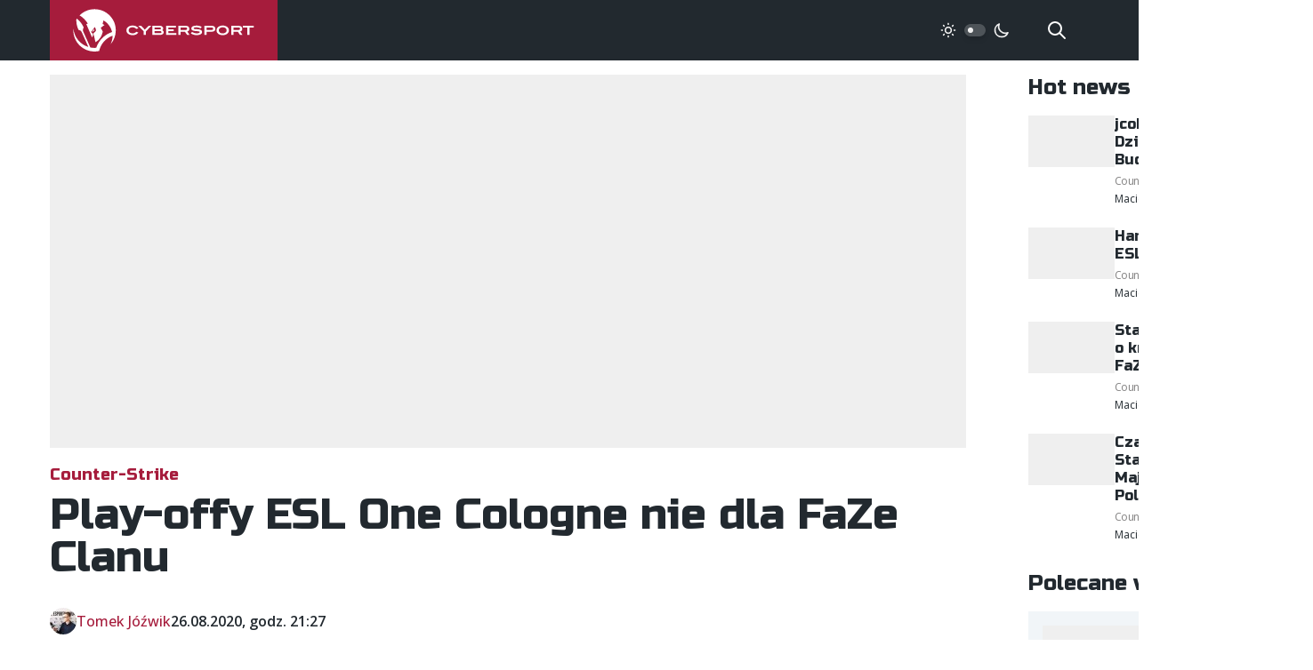

--- FILE ---
content_type: text/html;charset=utf-8
request_url: https://cybersport.pl/267149/play-offy-esl-one-cologne-nie-dla-faze-clanu
body_size: 16684
content:
<!DOCTYPE html>
<html >
<head><meta charset="utf-8">
<title>Play-offy ESL One Cologne nie dla FaZe Clanu</title>
<meta name="viewport" content="width=device-width, initial-scale=1, maximum-scale=1">
<meta name="robots" content="max-image-preview:large">
<meta property="fb:app_id" content="352677008148816">
<meta property="og:site_name" content="Cybersport.pl">
<meta property="og:type" content="website">
<meta property="twitter:card" content="summary_large_image">
<meta property="twitter:site" content="@cybersportpl">
<link href="https://fonts.googleapis.com/css2?family=Open+Sans:wght@400;500;600;700&family=Russo+One&display=swap" rel="stylesheet" data-h-5f5ea32="">
<link rel="icon" type="image/x-icon" href="/favicon.ico">
<link rel="apple-touch-icon" sizes="180x180" href="/favicon/apple-touch-icon.png">
<meta property="og:title" content="Play-offy ESL One Cologne nie dla FaZe Clanu">
<meta name="description" content="Swoje spotkania na tarczy skończyły OG oraz Team Vitality i właśnie te formacje zajęły ostatnie miejsca w fazie pucharowej ESL One Cologne.">
<meta property="og:description" content="Swoje spotkania na tarczy skończyły OG oraz Team Vitality i właśnie te formacje zajęły ostatnie miejsca w fazie pucharowej ESL One Cologne.">
<meta property="og:image" content="https://static.cybersport.pl/img/1200/630/fit/wp-content/uploads/2020/05/coldzera5_faze_iemkatowice20.jpg">
<meta property="og:url" content="https://cybersport.pl/267149/play-offy-esl-one-cologne-nie-dla-faze-clanu">
<link rel="canonical" href="https://cybersport.pl/267149/play-offy-esl-one-cologne-nie-dla-faze-clanu" data-h-e3fa780=""><link rel="modulepreload" as="script" crossorigin href="/_nuxt/entry.6e277287.js"><link rel="preload" as="style" href="/_nuxt/entry.1b12ab1d.css"><link rel="modulepreload" as="script" crossorigin href="/_nuxt/full.58b217ee.js"><link rel="modulepreload" as="script" crossorigin href="/_nuxt/TheFooter.vue.456903b1.js"><link rel="preload" as="style" href="/_nuxt/TheFooter.ec24d646.css"><link rel="modulepreload" as="script" crossorigin href="/_nuxt/useTaxonomy.d644bdd3.js"><link rel="modulepreload" as="script" crossorigin href="/_nuxt/useApi.8cbbcec6.js"><link rel="modulepreload" as="script" crossorigin href="/_nuxt/config.a0621010.js"><link rel="modulepreload" as="script" crossorigin href="/_nuxt/index.cf49fbe0.js"><link rel="modulepreload" as="script" crossorigin href="/_nuxt/nuxt-link.a432bd9d.js"><link rel="modulepreload" as="script" crossorigin href="/_nuxt/useSearch.fa4f5429.js"><link rel="modulepreload" as="script" crossorigin href="/_nuxt/useEntity.ab83aecb.js"><link rel="modulepreload" as="script" crossorigin href="/_nuxt/PostItemMeta.vue.7efb709e.js"><link rel="modulepreload" as="script" crossorigin href="/_nuxt/useAuthor.66e760ae.js"><link rel="modulepreload" as="script" crossorigin href="/_nuxt/useDarkMode.d39ae34c.js"><link rel="modulepreload" as="script" crossorigin href="/_nuxt/_urlKey_.6b0b9f57.js"><link rel="modulepreload" as="script" crossorigin href="/_nuxt/usePost.249594de.js"><link rel="modulepreload" as="script" crossorigin href="/_nuxt/useImage.56c5c726.js"><link rel="modulepreload" as="script" crossorigin href="/_nuxt/NotFoundException.f2aa5ae9.js"><link rel="modulepreload" as="script" crossorigin href="/_nuxt/TheSidebar.vue.06ebe282.js"><link rel="preload" as="style" href="/_nuxt/TheSidebar.7bd1efa8.css"><link rel="modulepreload" as="script" crossorigin href="/_nuxt/Banner.ed11dd36.js"><link rel="preload" as="style" href="/_nuxt/Banner.fda2c888.css"><link rel="modulepreload" as="script" crossorigin href="/_nuxt/useRandomId.46285568.js"><link rel="modulepreload" as="script" crossorigin href="/_nuxt/PostComments.vue.c6bddc71.js"><link rel="modulepreload" as="script" crossorigin href="/_nuxt/PostContent.vue.146cbf41.js"><link rel="modulepreload" as="script" crossorigin href="/_nuxt/AuthorAvatar.vue.20e47c7a.js"><link rel="modulepreload" as="script" crossorigin href="/_nuxt/types.b5c62490.js"><link rel="modulepreload" as="script" crossorigin href="/_nuxt/MainMenu.30b2054a.js"><link rel="prefetch" as="script" crossorigin href="/_nuxt/default.9df06b44.js"><link rel="prefetch" as="script" crossorigin href="/_nuxt/error-component.2c65a836.js"><link rel="stylesheet" href="/_nuxt/entry.1b12ab1d.css"><link rel="stylesheet" href="/_nuxt/TheFooter.ec24d646.css"><link rel="stylesheet" href="/_nuxt/TheSidebar.7bd1efa8.css"><link rel="stylesheet" href="/_nuxt/Banner.fda2c888.css"><style>/*! tailwindcss v3.3.2 | MIT License | https://tailwindcss.com*/*,:after,:before{border:0 solid #efefef;box-sizing:border-box}:after,:before{--tw-content:""}html{-webkit-text-size-adjust:100%;font-feature-settings:normal;font-family:Open Sans,ui-sans-serif,system-ui,-apple-system,BlinkMacSystemFont,Segoe UI,Roboto,Helvetica Neue,Arial,Noto Sans,sans-serif,Apple Color Emoji,Segoe UI Emoji,Segoe UI Symbol,Noto Color Emoji;font-variation-settings:normal;line-height:1.5;-moz-tab-size:4;-o-tab-size:4;tab-size:4}body{line-height:inherit;margin:0}hr{border-top-width:1px;color:inherit;height:0}abbr:where([title]){-webkit-text-decoration:underline dotted;text-decoration:underline dotted}h1,h2,h3,h4,h5,h6{font-size:inherit;font-weight:inherit}a{color:inherit;text-decoration:inherit}b,strong{font-weight:bolder}code,kbd,pre,samp{font-family:ui-monospace,SFMono-Regular,Menlo,Monaco,Consolas,Liberation Mono,Courier New,monospace;font-size:1em}small{font-size:80%}sub,sup{font-size:75%;line-height:0;position:relative;vertical-align:baseline}sub{bottom:-.25em}sup{top:-.5em}table{border-collapse:collapse;border-color:inherit;text-indent:0}button,input,optgroup,select,textarea{color:inherit;font-family:inherit;font-size:100%;font-weight:inherit;line-height:inherit;margin:0;padding:0}button,select{text-transform:none}[type=button],[type=reset],[type=submit],button{-webkit-appearance:button;background-color:transparent;background-image:none}:-moz-focusring{outline:auto}:-moz-ui-invalid{box-shadow:none}progress{vertical-align:baseline}::-webkit-inner-spin-button,::-webkit-outer-spin-button{height:auto}[type=search]{-webkit-appearance:textfield;outline-offset:-2px}::-webkit-search-decoration{-webkit-appearance:none}::-webkit-file-upload-button{-webkit-appearance:button;font:inherit}summary{display:list-item}blockquote,dd,dl,figure,h1,h2,h3,h4,h5,h6,hr,p,pre{margin:0}fieldset{margin:0}fieldset,legend{padding:0}menu,ol,ul{list-style:none;margin:0;padding:0}textarea{resize:vertical}input::-moz-placeholder,textarea::-moz-placeholder{color:#9ca3af;opacity:1}input::placeholder,textarea::placeholder{color:#9ca3af;opacity:1}[role=button],button{cursor:pointer}:disabled{cursor:default}audio,canvas,embed,iframe,img,object,svg,video{display:block;vertical-align:middle}img,video{height:auto;max-width:100%}[hidden]{display:none}*,:after,:before{--tw-border-spacing-x:0;--tw-border-spacing-y:0;--tw-translate-x:0;--tw-translate-y:0;--tw-rotate:0;--tw-skew-x:0;--tw-skew-y:0;--tw-scale-x:1;--tw-scale-y:1;--tw-pan-x: ;--tw-pan-y: ;--tw-pinch-zoom: ;--tw-scroll-snap-strictness:proximity;--tw-gradient-from-position: ;--tw-gradient-via-position: ;--tw-gradient-to-position: ;--tw-ordinal: ;--tw-slashed-zero: ;--tw-numeric-figure: ;--tw-numeric-spacing: ;--tw-numeric-fraction: ;--tw-ring-inset: ;--tw-ring-offset-width:0px;--tw-ring-offset-color:#fff;--tw-ring-color:rgba(59,130,246,.5);--tw-ring-offset-shadow:0 0 #0000;--tw-ring-shadow:0 0 #0000;--tw-shadow:0 0 #0000;--tw-shadow-colored:0 0 #0000;--tw-blur: ;--tw-brightness: ;--tw-contrast: ;--tw-grayscale: ;--tw-hue-rotate: ;--tw-invert: ;--tw-saturate: ;--tw-sepia: ;--tw-drop-shadow: ;--tw-backdrop-blur: ;--tw-backdrop-brightness: ;--tw-backdrop-contrast: ;--tw-backdrop-grayscale: ;--tw-backdrop-hue-rotate: ;--tw-backdrop-invert: ;--tw-backdrop-opacity: ;--tw-backdrop-saturate: ;--tw-backdrop-sepia: }::backdrop{--tw-border-spacing-x:0;--tw-border-spacing-y:0;--tw-translate-x:0;--tw-translate-y:0;--tw-rotate:0;--tw-skew-x:0;--tw-skew-y:0;--tw-scale-x:1;--tw-scale-y:1;--tw-pan-x: ;--tw-pan-y: ;--tw-pinch-zoom: ;--tw-scroll-snap-strictness:proximity;--tw-gradient-from-position: ;--tw-gradient-via-position: ;--tw-gradient-to-position: ;--tw-ordinal: ;--tw-slashed-zero: ;--tw-numeric-figure: ;--tw-numeric-spacing: ;--tw-numeric-fraction: ;--tw-ring-inset: ;--tw-ring-offset-width:0px;--tw-ring-offset-color:#fff;--tw-ring-color:rgba(59,130,246,.5);--tw-ring-offset-shadow:0 0 #0000;--tw-ring-shadow:0 0 #0000;--tw-shadow:0 0 #0000;--tw-shadow-colored:0 0 #0000;--tw-blur: ;--tw-brightness: ;--tw-contrast: ;--tw-grayscale: ;--tw-hue-rotate: ;--tw-invert: ;--tw-saturate: ;--tw-sepia: ;--tw-drop-shadow: ;--tw-backdrop-blur: ;--tw-backdrop-brightness: ;--tw-backdrop-contrast: ;--tw-backdrop-grayscale: ;--tw-backdrop-hue-rotate: ;--tw-backdrop-invert: ;--tw-backdrop-opacity: ;--tw-backdrop-saturate: ;--tw-backdrop-sepia: }.fixed{position:fixed}.absolute{position:absolute}.relative{position:relative}.inset-0{inset:0}.bottom-4{bottom:1rem}.left-0{left:0}.left-1{left:.25rem}.right-0{right:0}.right-10{right:2.5rem}.top-0{top:0}.top-1{top:.25rem}.top-full{top:100%}.z-0{z-index:0}.z-1{z-index:1}.z-10{z-index:10}.z-20{z-index:20}.z-50{z-index:50}.col-start-2{grid-column-start:2}.mx-2{margin-left:.5rem;margin-right:.5rem}.mx-auto{margin-left:auto;margin-right:auto}.-mt-10{margin-top:-2.5rem}.-mt-4{margin-top:-1rem}.-mt-6{margin-top:-1.5rem}.mb-0{margin-bottom:0}.mb-1{margin-bottom:.25rem}.mb-10{margin-bottom:2.5rem}.mb-2{margin-bottom:.5rem}.mb-4{margin-bottom:1rem}.mb-5{margin-bottom:1.25rem}.mb-6{margin-bottom:1.5rem}.mb-8{margin-bottom:2rem}.ml-auto{margin-left:auto}.mr-2{margin-right:.5rem}.mr-6{margin-right:1.5rem}.mr-8{margin-right:2rem}.mt-10{margin-top:2.5rem}.mt-6{margin-top:1.5rem}.mt-8{margin-top:2rem}.mt-auto{margin-top:auto}.block{display:block}.inline-block{display:inline-block}.inline{display:inline}.flex{display:flex}.inline-flex{display:inline-flex}.grid{display:grid}.hidden{display:none}.h-1{height:.25rem}.h-1\.5{height:.375rem}.h-10{height:2.5rem}.h-3{height:.75rem}.h-3\.5{height:.875rem}.h-5{height:1.25rem}.h-6{height:1.5rem}.h-full{height:100%}.min-h-screen{min-height:100vh}.w-1{width:.25rem}.w-1\.5{width:.375rem}.w-10{width:2.5rem}.w-48{width:12rem}.w-5{width:1.25rem}.w-6{width:1.5rem}.w-full{width:100%}.max-w-4xl{max-width:56rem}.max-w-full{max-width:100%}.flex-1{flex:1 1 0%}.flex-none{flex:none}.translate-x-\[0\.625rem\]{--tw-translate-x:0.625rem;transform:translate(.625rem,var(--tw-translate-y)) rotate(var(--tw-rotate)) skewX(var(--tw-skew-x)) skewY(var(--tw-skew-y)) scaleX(var(--tw-scale-x)) scaleY(var(--tw-scale-y))}.transform,.translate-x-\[0\.625rem\]{transform:translate(var(--tw-translate-x),var(--tw-translate-y)) rotate(var(--tw-rotate)) skewX(var(--tw-skew-x)) skewY(var(--tw-skew-y)) scaleX(var(--tw-scale-x)) scaleY(var(--tw-scale-y))}.cursor-pointer{cursor:pointer}.select-text{-webkit-user-select:text;-moz-user-select:text;user-select:text}.grid-cols-2{grid-template-columns:repeat(2,minmax(0,1fr))}.flex-col{flex-direction:column}.flex-col-reverse{flex-direction:column-reverse}.items-start{align-items:flex-start}.items-center{align-items:center}.justify-end{justify-content:flex-end}.justify-center{justify-content:center}.gap-1{gap:.25rem}.gap-2{gap:.5rem}.gap-4{gap:1rem}.gap-6{gap:1.5rem}.gap-8{gap:2rem}.space-x-2>:not([hidden])~:not([hidden]){--tw-space-x-reverse:0;margin-left:.5rem;margin-left:calc(.5rem*(1 - var(--tw-space-x-reverse)));margin-right:0;margin-right:calc(.5rem*var(--tw-space-x-reverse))}.self-center{align-self:center}.self-stretch{align-self:stretch}.overflow-hidden{overflow:hidden}.rounded{border-radius:.25rem}.rounded-full{border-radius:9999px}.border-0{border-width:0}.border-2{border-width:2px}.border-b-2{border-bottom-width:2px}.border-dark{--tw-border-opacity:1;border-color:#22292f;border-color:rgb(34 41 47/var(--tw-border-opacity))}.border-dark-400{--tw-border-opacity:1;border-color:#4e5459;border-color:rgb(78 84 89/var(--tw-border-opacity))}.bg-dark{--tw-bg-opacity:1;background-color:#22292f;background-color:rgb(34 41 47/var(--tw-bg-opacity))}.bg-dark-400{--tw-bg-opacity:1;background-color:#4e5459;background-color:rgb(78 84 89/var(--tw-bg-opacity))}.bg-gray-100{--tw-bg-opacity:1;background-color:#f1f5f8;background-color:rgb(241 245 248/var(--tw-bg-opacity))}.bg-gray-200{--tw-bg-opacity:1;background-color:#efefef;background-color:rgb(239 239 239/var(--tw-bg-opacity))}.bg-primary{--tw-bg-opacity:1;background-color:#a61c3c;background-color:rgb(166 28 60/var(--tw-bg-opacity))}.bg-transparent{background-color:transparent}.bg-white{--tw-bg-opacity:1;background-color:#fff;background-color:rgb(255 255 255/var(--tw-bg-opacity))}.fill-current{fill:currentColor}.p-1{padding:.25rem}.p-2{padding:.5rem}.p-4{padding:1rem}.p-5{padding:1.25rem}.px-2{padding-left:.5rem;padding-right:.5rem}.px-4{padding-left:1rem;padding-right:1rem}.px-6{padding-left:1.5rem;padding-right:1.5rem}.px-8{padding-left:2rem;padding-right:2rem}.py-1{padding-bottom:.25rem;padding-top:.25rem}.py-2{padding-bottom:.5rem;padding-top:.5rem}.py-4{padding-bottom:1rem;padding-top:1rem}.py-6{padding-bottom:1.5rem;padding-top:1.5rem}.py-8{padding-top:2rem}.pb-8,.py-8{padding-bottom:2rem}.pr-16{padding-right:4rem}.text-center{text-align:center}.font-head{font-family:Russo One,ui-sans-serif,system-ui,-apple-system,BlinkMacSystemFont,Segoe UI,Roboto,Helvetica Neue,Arial,Noto Sans,sans-serif,Apple Color Emoji,Segoe UI Emoji,Segoe UI Symbol,Noto Color Emoji}.text-2xl{font-size:1.5rem;line-height:2rem}.text-2xs{font-size:.625rem}.text-4xl{font-size:2rem}.text-5xl{font-size:3rem;line-height:1}.text-7xl{font-size:4.5rem;line-height:1}.text-base{font-size:1rem;line-height:1.5rem}.text-lg{font-size:1.125rem;line-height:1.75rem}.text-sm{font-size:.875rem;line-height:1.25rem}.text-xl{font-size:1.25rem;line-height:1.75rem}.text-xs{font-size:.75rem;line-height:1rem}.font-bold{font-weight:700}.font-medium{font-weight:500}.font-normal{font-weight:400}.font-semibold{font-weight:600}.uppercase{text-transform:uppercase}.leading-normal{line-height:1.5}.leading-relaxed{line-height:1.625}.leading-tight{line-height:1.25}.tracking-tighter{letter-spacing:-.05em}.text-dark-100{--tw-text-opacity:1;color:#d3d4d5;color:rgb(211 212 213/var(--tw-text-opacity))}.text-dark-200{--tw-text-opacity:1;color:#a7a9ac;color:rgb(167 169 172/var(--tw-text-opacity))}.text-dark-300{--tw-text-opacity:1;color:#7a7f82;color:rgb(122 127 130/var(--tw-text-opacity))}.text-dark-400{--tw-text-opacity:1;color:#4e5459;color:rgb(78 84 89/var(--tw-text-opacity))}.text-dark-700{--tw-text-opacity:1;color:#111518;color:rgb(17 21 24/var(--tw-text-opacity))}.text-gray-200{--tw-text-opacity:1;color:#efefef;color:rgb(239 239 239/var(--tw-text-opacity))}.text-gray-300{--tw-text-opacity:1;color:#828181;color:rgb(130 129 129/var(--tw-text-opacity))}.text-primary{--tw-text-opacity:1;color:#a61c3c;color:rgb(166 28 60/var(--tw-text-opacity))}.text-rose{--tw-text-opacity:1;color:#ff5964;color:rgb(255 89 100/var(--tw-text-opacity))}.text-white{--tw-text-opacity:1;color:#fff;color:rgb(255 255 255/var(--tw-text-opacity))}.underline{text-decoration-line:underline}.opacity-0{opacity:0}.opacity-95{opacity:.95}.shadow-md{--tw-shadow:0 4px 6px -1px rgba(0,0,0,.1),0 2px 4px -2px rgba(0,0,0,.1);--tw-shadow-colored:0 4px 6px -1px var(--tw-shadow-color),0 2px 4px -2px var(--tw-shadow-color);box-shadow:0 0 #0000,0 0 #0000,0 4px 6px -1px rgba(0,0,0,.1),0 2px 4px -2px rgba(0,0,0,.1);box-shadow:var(--tw-ring-offset-shadow,0 0 #0000),var(--tw-ring-shadow,0 0 #0000),var(--tw-shadow)}.shadow-sm{--tw-shadow:0 1px 2px 0 rgba(0,0,0,.05);--tw-shadow-colored:0 1px 2px 0 var(--tw-shadow-color);box-shadow:0 0 #0000,0 0 #0000,0 1px 2px 0 rgba(0,0,0,.05);box-shadow:var(--tw-ring-offset-shadow,0 0 #0000),var(--tw-ring-shadow,0 0 #0000),var(--tw-shadow)}.outline-none{outline:2px solid transparent;outline-offset:2px}.outline{outline-style:solid}.blur{--tw-blur:blur(8px);filter:blur(8px) var(--tw-brightness) var(--tw-contrast) var(--tw-grayscale) var(--tw-hue-rotate) var(--tw-invert) var(--tw-saturate) var(--tw-sepia) var(--tw-drop-shadow)}.blur,.filter{filter:var(--tw-blur) var(--tw-brightness) var(--tw-contrast) var(--tw-grayscale) var(--tw-hue-rotate) var(--tw-invert) var(--tw-saturate) var(--tw-sepia) var(--tw-drop-shadow)}.transition{transition-duration:.15s;transition-property:color,background-color,border-color,text-decoration-color,fill,stroke,opacity,box-shadow,transform,filter,-webkit-backdrop-filter;transition-property:color,background-color,border-color,text-decoration-color,fill,stroke,opacity,box-shadow,transform,filter,backdrop-filter;transition-property:color,background-color,border-color,text-decoration-color,fill,stroke,opacity,box-shadow,transform,filter,backdrop-filter,-webkit-backdrop-filter;transition-timing-function:cubic-bezier(.4,0,.2,1)}.transition-all{transition-duration:.15s;transition-property:all;transition-timing-function:cubic-bezier(.4,0,.2,1)}.duration-200{transition-duration:.2s}.ease-in-out{transition-timing-function:cubic-bezier(.4,0,.2,1)}body,html{--tw-text-opacity:1;font-smooth:always;font-smoothing:antialiased;-moz-font-smoothing:antialiased;-webkit-font-smoothing:antialiased;color:#22292f;color:rgb(34 41 47/var(--tw-text-opacity));font-family:Open Sans,ui-sans-serif,system-ui,-apple-system,BlinkMacSystemFont,Segoe UI,Roboto,Helvetica Neue,Arial,Noto Sans,sans-serif,Apple Color Emoji,Segoe UI Emoji,Segoe UI Symbol,Noto Color Emoji;font-size:1rem;line-height:1.5rem;text-rendering:optimizeLegibility}body.dark{--tw-bg-opacity:1;--tw-text-opacity:1;background-color:#1f252a;background-color:rgb(31 37 42/var(--tw-bg-opacity));color:#d3d4d5;color:rgb(211 212 213/var(--tw-text-opacity))}.no-select{-webkit-touch-callout:none;-webkit-user-select:none;-moz-user-select:none;user-select:none}h1,h2,h3,h4,h5,h6{font-family:Russo One,ui-sans-serif,system-ui,-apple-system,BlinkMacSystemFont,Segoe UI,Roboto,Helvetica Neue,Arial,Noto Sans,sans-serif,Apple Color Emoji,Segoe UI Emoji,Segoe UI Symbol,Noto Color Emoji;font-weight:400;line-height:1.25}h1,h2,h3,h4,h5,h6{margin-bottom:1rem}h1{font-size:1.875rem;line-height:2.25rem;line-height:1.25}@media (min-width:768px){h1{font-size:3rem;line-height:1;margin-bottom:4rem}}h2{font-size:1.875rem;line-height:2.25rem;line-height:1.25}h3{font-size:1.5rem;line-height:2rem;line-height:1.25}p{line-height:1.5;margin-bottom:1rem}.font-head{font-weight:400}.container{padding-left:1rem;padding-right:1rem}@media (min-width:768px){.container{margin-left:auto;margin-right:auto;max-width:100%;width:75rem}}@media (min-width:1500px){.container{width:87.5rem}}@media (min-width:768px){.m-content{grid-gap:4.375rem;display:grid;grid-template-columns:1fr 20rem}}.even\:bg-gray-100:nth-child(2n){--tw-bg-opacity:1;background-color:#f1f5f8;background-color:rgb(241 245 248/var(--tw-bg-opacity))}.hover\:bg-white:hover{--tw-bg-opacity:1;background-color:#fff;background-color:rgb(255 255 255/var(--tw-bg-opacity))}.focus\:outline-none:focus{outline:2px solid transparent;outline-offset:2px}.focus\:ring-2:focus{--tw-ring-offset-shadow:var(--tw-ring-inset) 0 0 0 var(--tw-ring-offset-width) var(--tw-ring-offset-color);--tw-ring-shadow:var(--tw-ring-inset) 0 0 0 calc(2px + var(--tw-ring-offset-width)) var(--tw-ring-color);box-shadow:var(--tw-ring-inset) 0 0 0 var(--tw-ring-offset-width) var(--tw-ring-offset-color),var(--tw-ring-inset) 0 0 0 calc(2px + var(--tw-ring-offset-width)) var(--tw-ring-color),0 0 #0000;box-shadow:var(--tw-ring-offset-shadow),var(--tw-ring-shadow),var(--tw-shadow,0 0 #0000)}.focus\:ring-offset-2:focus{--tw-ring-offset-width:2px}:is(.dark .dark\:block){display:block}:is(.dark .dark\:hidden){display:none}:is(.dark .dark\:border-dark-400){--tw-border-opacity:1;border-color:#4e5459;border-color:rgb(78 84 89/var(--tw-border-opacity))}:is(.dark .dark\:bg-dark){--tw-bg-opacity:1;background-color:#22292f;background-color:rgb(34 41 47/var(--tw-bg-opacity))}:is(.dark .dark\:bg-dark-500){--tw-bg-opacity:1;background-color:#1f252a;background-color:rgb(31 37 42/var(--tw-bg-opacity))}:is(.dark .dark\:bg-dark-600){--tw-bg-opacity:1;background-color:#181d21;background-color:rgb(24 29 33/var(--tw-bg-opacity))}:is(.dark .dark\:bg-dark-800){--tw-bg-opacity:1;background-color:#0a0c0e;background-color:rgb(10 12 14/var(--tw-bg-opacity))}:is(.dark .dark\:text-dark-200){--tw-text-opacity:1;color:#a7a9ac;color:rgb(167 169 172/var(--tw-text-opacity))}@media (min-width:768px){.md\:absolute{position:absolute}.md\:bottom-4{bottom:1rem}.md\:bottom-8{bottom:2rem}.md\:left-4{left:1rem}.md\:right-20{right:5rem}.md\:right-4{right:1rem}.md\:top-4{top:1rem}.md\:order-last{order:9999}.md\:mx-4{margin-left:1rem;margin-right:1rem}.md\:my-auto{margin-bottom:auto;margin-top:auto}.md\:-mt-12{margin-top:-3rem}.md\:-mt-4{margin-top:-1rem}.md\:mb-0{margin-bottom:0}.md\:mb-10{margin-bottom:2.5rem}.md\:mb-12{margin-bottom:3rem}.md\:mb-16{margin-bottom:4rem}.md\:mb-2{margin-bottom:.5rem}.md\:mb-3{margin-bottom:.75rem}.md\:mb-4{margin-bottom:1rem}.md\:mb-6{margin-bottom:1.5rem}.md\:mb-8{margin-bottom:2rem}.md\:ml-10{margin-left:2.5rem}.md\:ml-auto{margin-left:auto}.md\:mr-0{margin-right:0}.md\:mr-2{margin-right:.5rem}.md\:mt-1{margin-top:.25rem}.md\:mt-16{margin-top:4rem}.md\:mt-2{margin-top:.5rem}.md\:mt-4{margin-top:1rem}.md\:block{display:block}.md\:inline-block{display:inline-block}.md\:flex{display:flex}.md\:inline-flex{display:inline-flex}.md\:hidden{display:none}.md\:h-10{height:2.5rem}.md\:h-12{height:3rem}.md\:h-52{height:13rem}.md\:w-10{width:2.5rem}.md\:w-12{width:3rem}.md\:w-64{width:16rem}.md\:max-w-2xl{max-width:42rem}.md\:max-w-sm{max-width:24rem}.md\:flex-1{flex:1 1 0%}.md\:grid-cols-2{grid-template-columns:repeat(2,minmax(0,1fr))}.md\:grid-cols-4{grid-template-columns:repeat(4,minmax(0,1fr))}.md\:grid-cols-5{grid-template-columns:repeat(5,minmax(0,1fr))}.md\:flex-row{flex-direction:row}.md\:flex-col{flex-direction:column}.md\:items-center{align-items:center}.md\:items-stretch{align-items:stretch}.md\:justify-start{justify-content:flex-start}.md\:justify-center{justify-content:center}.md\:gap-0{gap:0}.md\:gap-10{gap:2.5rem}.md\:gap-24{gap:6rem}.md\:gap-4{gap:1rem}.md\:gap-8{gap:2rem}.md\:bg-dark-100{--tw-bg-opacity:1;background-color:#d3d4d5;background-color:rgb(211 212 213/var(--tw-bg-opacity))}.md\:p-20{padding:5rem}.md\:p-4{padding:1rem}.md\:p-6{padding:1.5rem}.md\:p-8{padding:2rem}.md\:px-0{padding-left:0;padding-right:0}.md\:px-10{padding-left:2.5rem;padding-right:2.5rem}.md\:px-20{padding-left:5rem;padding-right:5rem}.md\:px-6{padding-left:1.5rem;padding-right:1.5rem}.md\:px-8{padding-left:2rem;padding-right:2rem}.md\:py-12{padding-bottom:3rem;padding-top:3rem}.md\:py-24{padding-bottom:6rem;padding-top:6rem}.md\:py-6{padding-bottom:1.5rem;padding-top:1.5rem}.md\:pt-8{padding-top:2rem}.md\:text-left{text-align:left}.md\:text-2xl{font-size:1.5rem;line-height:2rem}.md\:text-3xl{font-size:1.875rem;line-height:2.25rem}.md\:text-4xl{font-size:2rem}.md\:text-5xl{font-size:3rem;line-height:1}.md\:text-7xl{font-size:4.5rem;line-height:1}.md\:text-base{font-size:1rem;line-height:1.5rem}.md\:text-lg{font-size:1.125rem;line-height:1.75rem}.md\:text-sm{font-size:.875rem;line-height:1.25rem}.md\:text-xl{font-size:1.25rem;line-height:1.75rem}.md\:text-xs{font-size:.75rem;line-height:1rem}.md\:text-dark{--tw-text-opacity:1;color:#22292f;color:rgb(34 41 47/var(--tw-text-opacity))}.md\:text-white{--tw-text-opacity:1;color:#fff;color:rgb(255 255 255/var(--tw-text-opacity))}}@media (max-width:768px){.mobile\:flex{display:flex}.mobile\:table{display:table}.mobile\:hidden{display:none}.mobile\:flex-col{flex-direction:column}.mobile\:justify-center{justify-content:center}}</style><style>@charset "UTF-8";.post-content b,.post-content strong{font-weight:600}.post-content h2{font-size:1.25rem;line-height:1.75rem}@media (min-width:768px){.post-content h2{font-size:1.875rem;line-height:2.25rem}}.post-content h3{font-size:1.125rem;line-height:1.75rem}@media (min-width:768px){.post-content h3{font-size:1.5rem;line-height:2rem}}.post-content figure,.post-content hr,.post-content ol,.post-content p,.post-content table,.post-content ul{margin-bottom:1rem}@media (min-width:1024px){.post-content figure,.post-content hr,.post-content ol,.post-content p,.post-content table,.post-content ul{margin-bottom:1.5rem}}.post-content a:not([class]),.post-content li>a,.post-content p>a{--tw-text-opacity:1;color:#a61c3c;color:rgb(166 28 60/var(--tw-text-opacity));text-decoration-line:underline;transition:all .3s ease}.post-content a:not([class]):hover,.post-content li>a:hover,.post-content p>a:hover{text-decoration-line:none}.post-content p>img{display:inline-block}.post-content p>img+a{margin-left:1rem}.post-content ol,.post-content ul{margin-left:0;margin-right:0;padding-left:2rem}.post-content ol li,.post-content ul li{margin-bottom:.5rem}.post-content ol li{list-style-type:decimal}.post-content ul li{list-style:square}.post-content iframe{margin-left:auto;margin-right:auto;max-width:100%}@media (max-width:768px){.post-content iframe{aspect-ratio:1.825;height:auto}}.post-content blockquote{font-style:italic;padding-left:2rem;padding-right:2rem;position:relative}@media (min-width:768px){.post-content blockquote{padding-left:2.5rem;padding-right:2.5rem}}.post-content blockquote:before{--tw-text-opacity:1;color:#d3d4d5;color:rgb(211 212 213/var(--tw-text-opacity));content:"“";display:block;font-family:Russo One,ui-sans-serif,system-ui,-apple-system,BlinkMacSystemFont,Segoe UI,Roboto,Helvetica Neue,Arial,Noto Sans,sans-serif,Apple Color Emoji,Segoe UI Emoji,Segoe UI Symbol,Noto Color Emoji;font-size:3.75rem;left:-.75rem;line-height:1;position:absolute;top:0}@media (min-width:768px){.post-content blockquote:before{font-size:4.5rem;left:-.75rem;line-height:1;top:-.5rem}}.post-content table{border-collapse:collapse;border-spacing:0;font-size:.875rem;line-height:1.25rem;margin-bottom:1rem;width:100%}@media (min-width:768px){.post-content table{margin-bottom:1.5rem}}.post-content table tr:nth-child(2n){background:#f7f7ff}.dark .post-content table tr:nth-child(2n){background:#0a0c0e}.post-content table thead tr,.post-content table thead tr:nth-child(2n){--tw-text-opacity:1;background:#a61c3c;color:#fff;color:rgb(255 255 255/var(--tw-text-opacity));font-weight:600}.post-content table td{padding:.5rem}@media (min-width:768px){.post-content table td{padding:.75rem 1.25rem}}.post-content img.aligncenter{margin-left:auto;margin-right:auto}.table-results td{--tw-border-opacity:1;border-color:#fff;border-color:rgb(255 255 255/var(--tw-border-opacity));border-width:1px}.dark .table-results td{--tw-border-opacity:1;border-color:#22292f;border-color:rgb(34 41 47/var(--tw-border-opacity))}.table-results img.alignnone{display:inline}</style></head>
<body ><div id="__nuxt"><div class="flex flex-col min-h-screen"><header class="bg-dark mb-4" data-v-8fa35256><div class="container flex items-center" data-v-8fa35256><a href="/" class="max-w-full bg-primary text-white w-48 md:w-64 flex items-center self-stretch justify-center container__logo" data-v-8fa35256><svg viewBox="0 0 203 49" class="logo"><g class="fill-current" fill-rule="evenodd"><path d="M23.802 23.292c-.58.89-2.55 3.065-2.55 3.065 1.386-.224 2.524-1.45 2.524-1.45s.226-.945.026-1.615zm24.133 1.36C47.935 11.564 37.3.954 24.18.954c-6.56 0-12.497 2.652-16.796 6.94 0 0 2.915 1.704 5.235 4.072 2.443 2.495 3.972 5.115 3.972 5.115-.546.185-1.084.388-1.612.61l6.35 14.82s1.524-1.762 1.07-4.046c-1.486-1.416-2.343-2.054-2.343-2.054s2.26-1.758 4.124-5.54c1.35 1.03 1.58 3.99 1.58 3.99s-.576 1.42-2.986 3.252c.84 2.796 2.445 9.722 2.445 9.722s6.567-2.992 8.173-11.858c-1.5-2.6-2.284-4.238-2.284-4.238l4.216-3.128c-.705-.374-1.433-.712-2.178-1.014l1.024-4.025c4.8 2.747 8.354 7.41 9.618 12.944-8.36 2.748-14.986 9.348-17.74 17.69-.62.057-1.245.087-1.87.087-.2 0-.4-.003-.6-.01-.063 0-.125-.004-.187-.005l-.206-.008c-1.272-.053-2.517-.205-3.73-.45L11.472 25.93c-.958-2.15.086-3.304.534-4.465C8.68 14.02 4.02 11.44 4.02 11.44s-1.19 5.18 2.132 12.625c1.164.446 2.723.443 3.682 2.592l7.414 16.605c-9.113-2.77-15.9-10.858-16.734-20.64-.056.67-.087 1.346-.087 2.03 0 13.088 10.635 23.7 23.754 23.7 1.75 0 3.455-.19 5.097-.55C31.02 39.855 36.76 33.4 44.29 30.64c0 .118.006.235.006.353 0 3.38-.84 6.563-2.318 9.357 3.706-4.18 5.957-9.675 5.957-15.695zM70.984 23.07c-1.14-1.123-2.62-1.84-4.452-1.84-2.535 0-4.254 1.433-4.254 3.4 0 2.01 1.747 3.43 4.452 3.43 1.718 0 3.085-.604 4.282-1.897l2.1 1.124c-1.69 1.926-3.606 2.74-6.27 2.74-1.803 0-3.324-.407-4.79-1.306-1.366-.842-2.24-2.374-2.24-4.09 0-1.46.607-2.74 1.762-3.695 1.282-1.054 3.113-1.673 5.156-1.673 2.747 0 4.86.97 6.508 3.008l-2.254.8M81.633 25.783v3.964h-2.48v-3.964l-6.057-6.212h3.142l4.156 4.246 4.156-4.245h3.14l-6.057 6.213M98.988 26.697c0-.717-.564-1.21-1.494-1.21H91.24v2.307h6.213c1 0 1.535-.408 1.535-1.097zm-.52-4.188c0-.577-.452-.985-1.114-.985H91.24v2.01h6.213c.55 0 1.014-.436 1.014-1.026zm3.042 4.314c0 1.686-1.465 2.923-3.86 2.923h-8.89V19.57h8.608c1.155 0 2.24.465 2.915 1.21.452.492.69 1.096.69 1.73 0 .842-.323 1.447-1.042 1.952 1.016.562 1.58 1.308 1.58 2.362zM104.17 29.747V19.57h11.06v1.955h-8.58v2.08h5.96v1.954h-5.96v2.234h8.974v1.953H104.17M127.78 22.832c0-.773-.62-1.307-1.677-1.307h-5.593v2.67h5.608c1.056 0 1.662-.52 1.662-1.363zm-.07 6.915l-2.507-3.598h-4.693v3.597h-2.478V19.57h8.353c2.325 0 3.846 1.35 3.846 3.333 0 1.602-.788 2.64-2.323 3.063l2.592 3.78h-2.79zM138.218 21.3c-2.127 0-3.226.408-3.226 1.068 0 .352.296.59.887.73.97.24 2.282.17 3.86.31 3.197.295 4.733 1.068 4.733 3.065 0 2.205-2.085 3.513-5.96 3.513-2.55 0-4.663-.562-6.62-1.912l1.352-1.658c1.747 1.068 3.48 1.574 5.382 1.574 2.056 0 3.212-.59 3.212-1.42 0-.9-1.326-.9-3.495-.998-3.973-.168-5.93-.955-5.93-2.993 0-1.997 2-3.26 5.69-3.26 2.494 0 4.51.504 6 1.488l-1.407 1.63c-1.437-.772-2.888-1.138-4.48-1.138M156.882 22.888c0-.87-.59-1.363-1.676-1.363h-5.593v2.67h5.608c1.043 0 1.662-.506 1.662-1.307zm2.452.015c0 2.107-1.353 3.246-3.945 3.246h-5.777v3.597h-2.48V19.57h8.355c2.325 0 3.846 1.35 3.846 3.333zM167.532 21.23c-2.663 0-4.382 1.405-4.382 3.415 0 2.052 1.677 3.43 4.368 3.43 2.704 0 4.395-1.378 4.395-3.43 0-2.01-1.704-3.415-4.38-3.415zm5.17 7.14c-1.282 1.054-3.1 1.672-5.184 1.672-2.072 0-3.902-.618-5.17-1.672-1.156-.956-1.747-2.235-1.747-3.725 0-1.475.607-2.74 1.762-3.696 1.295-1.07 3.14-1.688 5.17-1.688 2.042 0 3.888.633 5.17 1.687 1.155.955 1.76 2.22 1.76 3.695 0 1.49-.605 2.77-1.76 3.725zM186.97 22.832c0-.773-.618-1.307-1.675-1.307h-5.593v2.67h5.607c1.056 0 1.66-.52 1.66-1.363zm-.07 6.915l-2.507-3.598h-4.69v3.597h-2.48V19.57h8.354c2.324 0 3.845 1.35 3.845 3.333 0 1.602-.788 2.64-2.324 3.063l2.592 3.78h-2.79zM197.48 21.525v8.222H195v-8.222h-4.86V19.57h12.2v1.955h-4.86"></path></g></svg></a><div class="" data-v-8fa35256><nav class="hidden md:block"><!--[--><a href="/" class="is-hidden-desktop-only font-head text-white px-4">Home</a><a href="/category/cybersport-extra/" class="font-head text-white px-4">Publicystyka</a><a href="/ranking-csgo/" class="font-head text-white px-4">Ranking</a><a href="/reports" class="font-head text-white px-4">Turnieje</a><a href="/kontakt" class="font-head text-white px-4">Kontakt</a><!--]--></nav></div><div class="flex items-center ml-auto mr-2" data-v-8fa35256><button type="button" class="flex items-center justify-center focus:outline-none group space-x-2 ml-auto mr-6" data-v-8fa35256><span class="text-base font-medium"><svg xmlns="http://www.w3.org/2000/svg" class="h-5 w-5 text-gray-200" fill="none" viewBox="0 0 24 24" stroke="currentColor"><path stroke-linecap="round" stroke-linejoin="round" stroke-width="2" d="M12 3v1m0 16v1m9-9h-1M4 12H3m15.364 6.364l-.707-.707M6.343 6.343l-.707-.707m12.728 0l-.707.707M6.343 17.657l-.707.707M16 12a4 4 0 11-8 0 4 4 0 018 0z"></path></svg></span><div class="relative rounded-full focus:outline-none focus:ring-2 focus:ring-offset-2 focus:ring-theme-500"><div class="w-6 h-3.5 transition bg-dark-400 rounded-full shadow-md outline-none"></div><div class="absolute inline-flex bg-gray-200 items-center justify-center w-1.5 h-1.5 transition-all duration-200 ease-in-out transform rounded-full shadow-sm top-1 left-1"></div></div><span class="text-base font-medium"><svg xmlns="http://www.w3.org/2000/svg" class="h-5 w-5 text-gray-200" fill="none" viewBox="0 0 24 24" stroke="currentColor"><path stroke-linecap="round" stroke-linejoin="round" stroke-width="2" d="M20.354 15.354A9 9 0 018.646 3.646 9.003 9.003 0 0012 21a9.003 9.003 0 008.354-5.646z"></path></svg></span></button><!--[--><button class="text-white p-4" data-v-83a8c1a4><svg xmlns="http://www.w3.org/2000/svg" class="h-6 w-6" fill="none" viewBox="0 0 24 24" stroke="currentColor" data-v-83a8c1a4><path stroke-linecap="round" stroke-linejoin="round" stroke-width="2" d="M21 21l-6-6m2-5a7 7 0 11-14 0 7 7 0 0114 0z" data-v-83a8c1a4></path></svg></button><!----><!--]--></div><!----></div></header><!--[--><div><div class="container flex items-center justify-center"><div class="banner flex items-center justify-center mx-auto banner--undefined mb-8 md:mb-16" data-v-97e1f739></div></div><div class="container m-content mb-8 md:mb-16"><div class="mb-8 flex-1"><figure style="--placeholder-width:1030px;--placeholder-padding:40.77669902912621%;--placeholder-ratio:1030 / 420;" class="thumb bg-gray-200 dark:bg-dark overflow-hidden" data-v-0a6fa1e0><!----><div class="absolute z-90 top-full text-xs py-1 text-dark-300 right-0 bg-white dark:bg-dark-500 dark:text-dark-200" data-v-0a6fa1e0>fot. ESL/Helena  Kristiansson</div></figure><div><a href="/category/gry/counter-strike-global-offensive" class="font-head text-primary text-base md:text-lg mt-6 md:mt-4 inline-block">Counter-Strike</a><h1 class="md:mt-2 mb-2 md:mb-8 text-2xl md:text-5xl">Play-offy ESL One Cologne nie dla FaZe Clanu</h1><div class="mb-8 flex text-xs md:text-base items-center gap-4"><a href="/author/tjozwik" class="text-primary text-xs md:text-base font-medium inline-flex items-center gap-2"><img src="https://0.gravatar.com/avatar/5ef92ae5441199aaa9cc8fcf2a0332bb?s=30" alt="Tomek Jóźwik" class="rounded-full hidden md:block" loading="lazy" width="30" height="30"><!--[-->Tomek Jóźwik<!--]--></a><span class="font-semibold">26.08.2020, godz. 21:27</span></div><div class="flex flex-col-reverse md:flex-row mb-8 md:mb-12 gap-4 md:gap-8"><div class="banner flex items-center justify-center mx-auto banner--rectangle" data-v-97e1f739></div><p class="font-head md:text-2xl leading-relaxed">Dzisiaj zakończyła się faza grupowa ESL One Cologne 2020: Online. Swoje spotkania w dolnej drabince grupy B na tarczy skończyły OG oraz Team Vitality,...</p></div><div class="post-content"><p style="text-align: justify;">Dzisiaj zakończyła się faza grupowa ESL One Cologne 2020: Online. Swoje spotkania w dolnej drabince grupy B na tarczy skończyły OG oraz Team Vitality, w związku z czym właśnie te formacje zajęły dwa ostatnie miejsca w fazie pucharowej turnieju.</p>
<table class="table-results" style="height: 48px; width: 100%;" width="100%">
<tbody>
<tr style="height: 24px;">
<td style="width: 243.33px; text-align: right; vertical-align: middle; height: 24px; background-color: #dcdcdc;"><span style="font-size: 25px;"><strong>FaZe Clan</strong></span></td>
<td style="width: 50px; text-align: center; vertical-align: middle; height: 24px; background-color: #dcdcdc;"><span style="font-size: 25px;"><strong><img class="size-full wp-image-151763 aligncenter" src="https://static.cybersport.pl/img/50/50/resize/wp-content/uploads/2018/08/faze_logo2018.png" alt="" width="50" height="50" /></strong></span></td>
<td style="width: 143.33px; height: 24px; text-align: center; vertical-align: middle; background-color: #dcdcdc;"><span style="font-size: 25px;"><strong>0:2</strong></span></td>
<td style="width: 50px; text-align: center; vertical-align: middle; height: 24px; background-color: #dcdcdc;"><span style="font-size: 25px;"><img class="size-full wp-image-166230 aligncenter" src="https://static.cybersport.pl/img/50/50/resize/wp-content/uploads/2018/10/vitality_logo.png" alt="" width="50" height="50" /></span></td>
<td style="width: 243.33px; text-align: left; vertical-align: middle; height: 24px; background-color: #dcdcdc;"><span style="font-size: 25px;"><strong>Team Vitality</strong></span></td>
</tr>
<tr style="height: 24px;">
<td style="vertical-align: middle; width: 243.33px; height: 24px; text-align: center; background-color: #efefef;">Dust2 <strong>16:19</strong></td>
<td style="text-align: center; vertical-align: middle; width: 243.33px; height: 24px; background-color: #efefef;" colspan="3">Nuke <strong>14:16</strong></td>
<td style="vertical-align: middle; width: 243.33px; height: 24px; text-align: center; background-color: #efefef;"><del>Inferno</del></td>
</tr>
</tbody>
</table>
<p style="text-align: justify;">Wieczorne starcie zostało zainaugurowane na Duście2, gdzie przez długi czas FaZe Clan nie mógł wyjść z cienia Teamu Vitality. Podopieczni Janko "YNk" Paunovicia mieli po swojej stronie atut w postaci gry w ataku, ale nie umieli zrobić z niego użytku. Podźwignęli się dopiero przy stanie 3:9, wygrywając od tamtego momentu wszystkie rundy do końca pierwszej części pojedynku. Ich łupem padła także runda pistoletowa w obronie i nieoczekiwanie z prowadzenia Pszczółek nie zostało już nic. Żaden z zespołów nie podostrzył na dłużej warunków gry, co zagwarantowało nam dodatkowe minuty emocji w dogrywce. W niej Mathieu "ZywOo" Herbaut z kolegami pomylili się tylko raz i wykonali duży krok w stronę ćwierćfinału.</p>
<table class="table-results" style="width: 100%;">
<tbody>
<tr>
<td style="background-color: #efefef; width: 30%; vertical-align: middle;"><a href="https://cybersport.pl/267114/mad-lions-slabsze-od-og-koniec-przygody-innocenta-z-esl-one-cologne/" target="_blank" rel="noopener noreferrer"><img class="aligncenter" src="https://static.cybersport.pl/img/730/380/resize/wp-content/uploads/2019/12/innocent_illuminar_dhsevilla19.jpg" alt="" width="730" height="380" /></a></td>
<td style="background-color: #efefef; width: 70%; vertical-align: middle;"><strong>CZYTAJ TEŻ:<br />
</strong><strong><a href="https://cybersport.pl/267114/mad-lions-slabsze-od-og-koniec-przygody-innocenta-z-esl-one-cologne//" target="_blank" rel="noopener noreferrer"><span style="font-size: 15px;">MAD Lions słabsze od OG – koniec przygody innocenta z ESL One Cologne</span></a></strong></td>
</tr>
</tbody>
</table>
<p style="text-align: justify;">Międzynarodowa piątka mogła odkuć się na wybranym przez przeciwnika Nuke'u, natomiast jej gra pozostawiała wiele do życzenia. Gracze FaZe Clanu zaczynali po w teorii łatwiejszej stronie broniącej, a na ich konto trafiła pistoletówka i dwie kolejne potyczki. Mogło wydawać się, że to świetny punkt wyjścia do zdominowania rywala i ustawienia się przed drugą połową. Guzik prawda, bo to Francuzi najczęściej zgarniali rundy z pełnym uzbrojeniem, co przełożyło się na pięć oczek przewagi w przerwie. Już po zmianie stron obraz gry nie ulegał większym zmianom i widmo eliminacji zajrzało w oczy ekipy Nikoli "NiKo" Kovača. Ta nie zamierzała jednak tak łatwo odpuszczać sprawy i dosłownie w ostatniej chwili, przy wyniku 7:15, rozpoczęła szalony pościg. Pościg prawie zakończył się sukcesem, bo formacja otarła się o dogrywkę, do której zabrakło jej tylko, lub aż, jednej rundy.</p>
<hr />
<p style="text-align: justify;">Jutro zaczynamy zabawę w ramach fazy pucharowej. W pierwszym spotkaniu 1/4 finału w centrum akcji zobaczymy graczy Complexity Gaming i Heroic, w drugim zawalczą natomiast Sprout i Team Vitality. Wszystkie mecze wraz z polskim komentarzem oglądać będzie można w <strong><a href="https://www.twitch.tv/polsatgames2" target="_blank" rel="noopener noreferrer">Polsat Games</a></strong>. Po więcej informacji na temat zawodów zapraszamy <a href="https://cybersport.pl/relacje/esl-one-cologne-csgo-harmonogram-drabinka-relacja-stream/" target="_blank" rel="noopener noreferrer"><strong>do naszej relacji</strong></a>.</p>
<p style="text-align: justify;"><a href="https://cybersport.pl/relacje/esl-one-cologne-csgo-harmonogram-drabinka-relacja-stream/" target="_blank" rel="noopener noreferrer"><img class="size-full wp-image-265381 aligncenter" src="https://static.cybersport.pl/img/1000/330/resize/wp-content/uploads/2020/08/cologne-relacja-belka-news.jpg" alt="" width="1000" height="330" /></a></p>
</div><div class="py-6"><h4>Tagi</h4><!--[--><a href="/tag/csgo" class="text-sm md:text-base text-gray-300 underline font-medium inline-block mr-2 mb-2"> #CS:GO</a><a href="/tag/esl" class="text-sm md:text-base text-gray-300 underline font-medium inline-block mr-2 mb-2"> #ESL</a><a href="/tag/og" class="text-sm md:text-base text-gray-300 underline font-medium inline-block mr-2 mb-2"> #og</a><a href="/tag/faze-clan" class="text-sm md:text-base text-gray-300 underline font-medium inline-block mr-2 mb-2"> #faze clan</a><a href="/tag/team-vitality" class="text-sm md:text-base text-gray-300 underline font-medium inline-block mr-2 mb-2"> #Team Vitality</a><a href="/tag/esl-one-cologne" class="text-sm md:text-base text-gray-300 underline font-medium inline-block mr-2 mb-2"> #esl one cologne</a><a href="/tag/mad-lions" class="text-sm md:text-base text-gray-300 underline font-medium inline-block mr-2 mb-2"> #MAD Lions</a><a href="/tag/esl-one-cologne-2020" class="text-sm md:text-base text-gray-300 underline font-medium inline-block mr-2 mb-2"> #ESL One Cologne 2020</a><a href="/tag/esl-one-cologne-2020-online" class="text-sm md:text-base text-gray-300 underline font-medium inline-block mr-2 mb-2"> #ESL One Cologne 2020: Online</a><!--]--></div></div><div class="post-comments"><div id="fb-root"></div><div class="fb-comments" data-numposts="5" data-lazy="true" data-colorscheme="light"></div></div></div><aside class="col-start-2 hidden md:block"><!--[--><!--]--><div class="banner flex items-center justify-center mx-auto banner--rectangle md:mb-8 mb-4 mx-auto" data-v-97e1f739></div><div class="md:mb-8 mb-4"><h3>Hot news</h3><!--[--><article class="mb-4 md:mb-6 flex items-start gap-4"><a href="/392717/jcobbb-i-neo-z-awansem-dzis-4-runda-starladder-budapest-major" class="flex-none"><figure style="--placeholder-width:97px;--placeholder-padding:59.79381443298969%;--placeholder-ratio:97 / 58;" class="thumb bg-gray-200 dark:bg-dark overflow-hidden" data-v-0a6fa1e0><!----><!----></figure></a><div><a href="/392717/jcobbb-i-neo-z-awansem-dzis-4-runda-starladder-budapest-major" class="font-head leading-tight text-base block">jcobbb i NEO z awansem! Dziś 4. runda StarLadder Budapest Major</a><a href="/category/gry/counter-strike-global-offensive" class="text-gray-300 inline-block tracking-tighter text-xs md:text-xs mb-1">Counter-Strike</a><p class="flex items-center gap-4 mb-0 text-xs"><a href="/author/mpetryszyn" class="hidden md:inline-flex items-center gap-2"><!----> Maciej Petryszyn</a><span class="hidden md:block">1.12.2025</span></p></div></article><article class="mb-4 md:mb-6 flex items-start gap-4"><a href="/392710/hanka-i-vicu-mistrzyniami-esl-impact-league" class="flex-none"><figure style="--placeholder-width:97px;--placeholder-padding:59.79381443298969%;--placeholder-ratio:97 / 58;" class="thumb bg-gray-200 dark:bg-dark overflow-hidden" data-v-0a6fa1e0><!----><!----></figure></a><div><a href="/392710/hanka-i-vicu-mistrzyniami-esl-impact-league" class="font-head leading-tight text-base block">Hanka i vicu mistrzyniami ESL Impact League!</a><a href="/category/gry/counter-strike-global-offensive" class="text-gray-300 inline-block tracking-tighter text-xs md:text-xs mb-1">Counter-Strike</a><p class="flex items-center gap-4 mb-0 text-xs"><a href="/author/mpetryszyn" class="hidden md:inline-flex items-center gap-2"><!----> Maciej Petryszyn</a><span class="hidden md:block">1.12.2025</span></p></div></article><article class="mb-4 md:mb-6 flex items-start gap-4"><a href="/392693/starladder-major-liquid-o-krok-od-eliminacji-nip-i-faze-zawalcza-o-awans" class="flex-none"><figure style="--placeholder-width:97px;--placeholder-padding:59.79381443298969%;--placeholder-ratio:97 / 58;" class="thumb bg-gray-200 dark:bg-dark overflow-hidden" data-v-0a6fa1e0><!----><!----></figure></a><div><a href="/392693/starladder-major-liquid-o-krok-od-eliminacji-nip-i-faze-zawalcza-o-awans" class="font-head leading-tight text-base block">StarLadder Major: Liquid o krok od eliminacji, NIP i FaZe zawalczą o awans</a><a href="/category/gry/counter-strike-global-offensive" class="text-gray-300 inline-block tracking-tighter text-xs md:text-xs mb-1">Counter-Strike</a><p class="flex items-center gap-4 mb-0 text-xs"><a href="/author/mpetryszyn" class="hidden md:inline-flex items-center gap-2"><!----> Maciej Petryszyn</a><span class="hidden md:block">30.11.2025</span></p></div></article><article class="mb-4 md:mb-6 flex items-start gap-4"><a href="/392661/czas-na-2-faze-starladder-budapest-major-jak-wypadna-polacy" class="flex-none"><figure style="--placeholder-width:97px;--placeholder-padding:59.79381443298969%;--placeholder-ratio:97 / 58;" class="thumb bg-gray-200 dark:bg-dark overflow-hidden" data-v-0a6fa1e0><!----><!----></figure></a><div><a href="/392661/czas-na-2-faze-starladder-budapest-major-jak-wypadna-polacy" class="font-head leading-tight text-base block">Czas na 2. fazę StarLadder Budapest Major! Jak wypadną Polacy?</a><a href="/category/gry/counter-strike-global-offensive" class="text-gray-300 inline-block tracking-tighter text-xs md:text-xs mb-1">Counter-Strike</a><p class="flex items-center gap-4 mb-0 text-xs"><a href="/author/mpetryszyn" class="hidden md:inline-flex items-center gap-2"><!----> Maciej Petryszyn</a><span class="hidden md:block">29.11.2025</span></p></div></article><!--]--></div><div class="banner flex items-center justify-center mx-auto banner--rectangle md:mb-8 mb-4 mx-auto" data-v-97e1f739></div><div class="md:mb-8 mb-4"><h3>Polecane wideo</h3><article class="mb-4 md:mb-6 p-4 bg-gray-100 dark:bg-dark-600"><a href="/video/silv4n-o-pasji-do-riftbound-rozgrywce-i-co-ta-gra-ma-do-zaoferowania-wywiad" class="block mb-4"><figure style="--placeholder-width:300px;--placeholder-padding:66.66666666666666%;--placeholder-ratio:300 / 200;" class="thumb bg-gray-200 dark:bg-dark overflow-hidden" data-v-0a6fa1e0><!----><!----></figure></a><div class=""><a href="/video/silv4n-o-pasji-do-riftbound-rozgrywce-i-co-ta-gra-ma-do-zaoferowania-wywiad" class="font-head leading-tight text-base mb-2 block">Silv4n o pasji do Riftbound, rozgrywce i co ta gra ma do zaoferowania [WYWIAD]</a><a href="/category/gry/league-of-legends" class="text-gray-300 inline-block tracking-tighter text-xs md:text-xs mb-1">League of Legends</a><p class="flex items-center gap-4 mb-0 text-xs"><a href="/author/pgrzegrzolka" class="hidden md:inline-flex items-center gap-2"><!----> Patrycja Grzegrzółka</a><span class="hidden md:block">18.09.2025</span></p></div></article></div><div class="banner flex items-center justify-center mx-auto banner--rectangle md:mb-8 mb-4 mx-auto" data-v-97e1f739></div></aside></div><div class="container"><div class="banner flex items-center justify-center mx-auto banner--undefined mb-8 md:mb-16" data-v-97e1f739></div></div></div><!--]--><footer class="bg-dark py-8 md:py-6 mt-auto"><div class="container"><nav class="mb-8 md:mb-10 gap-2 md:gap-4 flex flex-col md:flex-row items-center justify-center md:justify-start"><!--[--><a href="https://cybersport.pl/" class="font-head text-white text-sm">Strona główna</a><a href="/category/gry/counter-strike-global-offensive" class="font-head text-white text-sm">Counter-Strike</a><a href="/category/gry/league-of-legends" class="font-head text-white text-sm">LoL</a><a href="/category/gry/valorant" class="font-head text-white text-sm">VALORANT</a><a href="https://cybersport.pl/videos/" class="font-head text-white text-sm">Wideo</a><a href="/tag/esport/" class="font-head text-white text-sm">Esport</a><a href="/category/gry/league-of-legends/lec" class="font-head text-white text-sm">LEC</a><!--]--></nav><div class="flex flex-col-reverse md:flex-row justify-center md:items-center"><p class="text-dark-300 text-xs md:text-sm text-center font-medium md:text-left mb-0"> © Cybersport.pl. Wszelkie prawa zastrzeżone. </p><div class="md:flex items-center mx-auto md:mr-0 md:ml-auto gap-2 text-center mb-8 md:mb-0"><span class="text-dark-100 block md:mr-2 text-sm font-medium md:mb-0 mb-2">Znajdziesz nas na:</span><div class="flex items-center gap-2 justify-center"><a class="text-dark-100 flex justify-center items-center w-6 h-6 rounded-full md:bg-dark-100 md:text-dark hover:bg-white" href="https://www.facebook.com/Cybersportpl/"><svg height="16" width="16" class="fill-current" viewBox="0 0 57 57"><path d="M40.43 21.739h-7.645v-5.014c0-1.883 1.248-2.322 2.127-2.322h5.395V6.125l-7.43-.029c-8.248 0-10.125 6.174-10.125 10.125v5.518h-4.77v8.53h4.77v24.137h10.033V30.269h6.77l.875-8.53z"></path></svg></a><a href="https://twitter.com/Cybersportpl" class="text-dark-100 flex justify-center items-center w-6 h-6 rounded-full md:bg-dark-100 md:text-dark hover:bg-white"><svg width="16" height="16" viewBox="0 0 24 24" class="fill-current"><path d="M24 4.557c-.883.392-1.832.656-2.828.775 1.017-.609 1.798-1.574 2.165-2.724-.951.564-2.005.974-3.127 1.195-.897-.957-2.178-1.555-3.594-1.555-3.179 0-5.515 2.966-4.797 6.045-4.091-.205-7.719-2.165-10.148-5.144-1.29 2.213-.669 5.108 1.523 6.574-.806-.026-1.566-.247-2.229-.616-.054 2.281 1.581 4.415 3.949 4.89-.693.188-1.452.232-2.224.084.626 1.956 2.444 3.379 4.6 3.419-2.07 1.623-4.678 2.348-7.29 2.04 2.179 1.397 4.768 2.212 7.548 2.212 9.142 0 14.307-7.721 13.995-14.646.962-.695 1.797-1.562 2.457-2.549z"></path></svg></a></div></div></div></div></footer></div></div><script type="application/json" id="__NUXT_DATA__" data-ssr="true">[["Reactive",1],{"data":2,"state":211,"_errors":212,"serverRendered":214},{"menu:footer":3,"primary":28,"post:play-offy-esl-one-cologne-nie-dla-faze-clanu":47,"api:hot:post:1":111,"sidebarHotPosts":155},{"items":4},[5,9,13,16,19,22,25],{"anchor":6,"type":7,"url":8},"Strona główna","custom","http://cybersport.pl/",{"anchor":10,"type":11,"urlPath":12},"Counter-Strike","category","gry/counter-strike-global-offensive",{"anchor":14,"type":11,"urlPath":15},"LoL","gry/league-of-legends",{"anchor":17,"type":11,"urlPath":18},"VALORANT","gry/valorant",{"anchor":20,"type":7,"url":21},"Wideo","http://cybersport.pl/videos/",{"anchor":23,"type":7,"url":24},"Esport","/tag/esport/",{"anchor":26,"type":7,"url":27},"LEC","/category/gry/league-of-legends/lec",{"items":29},[30,34,37,40,43],{"anchor":31,"type":7,"class":32,"url":33},"Home","is-hidden-desktop-only","/",{"anchor":35,"type":7,"url":36},"Publicystyka","/category/cybersport-extra/",{"anchor":38,"type":7,"url":39},"Ranking","/ranking-csgo/",{"anchor":41,"type":7,"url":42},"Turnieje","/reports",{"anchor":44,"type":45,"urlKey":46},"Kontakt","page","kontakt",{"id":48,"date":49,"content":50,"title":51,"excerpt":52,"urlKey":53,"postParent":54,"menuOrder":54,"type":55,"commentCount":54,"meta":56,"author":62,"taxonomies":66,"thumbnail":108,"thumb":109},267149,"2020-08-26 21:27:37","\u003Cp style=\"text-align: justify;\">Dzisiaj zakończyła się faza grupowa ESL One Cologne 2020: Online. Swoje spotkania w dolnej drabince grupy B na tarczy skończyły OG oraz Team Vitality, w związku z czym właśnie te formacje zajęły dwa ostatnie miejsca w fazie pucharowej turnieju.\u003C/p>\n\u003Ctable class=\"table-results\" style=\"height: 48px; width: 100%;\" width=\"100%\">\n\u003Ctbody>\n\u003Ctr style=\"height: 24px;\">\n\u003Ctd style=\"width: 243.33px; text-align: right; vertical-align: middle; height: 24px; background-color: #dcdcdc;\">\u003Cspan style=\"font-size: 25px;\">\u003Cstrong>FaZe Clan\u003C/strong>\u003C/span>\u003C/td>\n\u003Ctd style=\"width: 50px; text-align: center; vertical-align: middle; height: 24px; background-color: #dcdcdc;\">\u003Cspan style=\"font-size: 25px;\">\u003Cstrong>\u003Cimg class=\"size-full wp-image-151763 aligncenter\" src=\"https://static.cybersport.pl/img/50/50/resize/wp-content/uploads/2018/08/faze_logo2018.png\" alt=\"\" width=\"50\" height=\"50\" />\u003C/strong>\u003C/span>\u003C/td>\n\u003Ctd style=\"width: 143.33px; height: 24px; text-align: center; vertical-align: middle; background-color: #dcdcdc;\">\u003Cspan style=\"font-size: 25px;\">\u003Cstrong>0:2\u003C/strong>\u003C/span>\u003C/td>\n\u003Ctd style=\"width: 50px; text-align: center; vertical-align: middle; height: 24px; background-color: #dcdcdc;\">\u003Cspan style=\"font-size: 25px;\">\u003Cimg class=\"size-full wp-image-166230 aligncenter\" src=\"https://static.cybersport.pl/img/50/50/resize/wp-content/uploads/2018/10/vitality_logo.png\" alt=\"\" width=\"50\" height=\"50\" />\u003C/span>\u003C/td>\n\u003Ctd style=\"width: 243.33px; text-align: left; vertical-align: middle; height: 24px; background-color: #dcdcdc;\">\u003Cspan style=\"font-size: 25px;\">\u003Cstrong>Team Vitality\u003C/strong>\u003C/span>\u003C/td>\n\u003C/tr>\n\u003Ctr style=\"height: 24px;\">\n\u003Ctd style=\"vertical-align: middle; width: 243.33px; height: 24px; text-align: center; background-color: #efefef;\">Dust2 \u003Cstrong>16:19\u003C/strong>\u003C/td>\n\u003Ctd style=\"text-align: center; vertical-align: middle; width: 243.33px; height: 24px; background-color: #efefef;\" colspan=\"3\">Nuke \u003Cstrong>14:16\u003C/strong>\u003C/td>\n\u003Ctd style=\"vertical-align: middle; width: 243.33px; height: 24px; text-align: center; background-color: #efefef;\">\u003Cdel>Inferno\u003C/del>\u003C/td>\n\u003C/tr>\n\u003C/tbody>\n\u003C/table>\n\u003Cp style=\"text-align: justify;\">Wieczorne starcie zostało zainaugurowane na Duście2, gdzie przez długi czas FaZe Clan nie mógł wyjść z cienia Teamu Vitality. Podopieczni Janko \"YNk\" Paunovicia mieli po swojej stronie atut w postaci gry w ataku, ale nie umieli zrobić z niego użytku. Podźwignęli się dopiero przy stanie 3:9, wygrywając od tamtego momentu wszystkie rundy do końca pierwszej części pojedynku. Ich łupem padła także runda pistoletowa w obronie i nieoczekiwanie z prowadzenia Pszczółek nie zostało już nic. Żaden z zespołów nie podostrzył na dłużej warunków gry, co zagwarantowało nam dodatkowe minuty emocji w dogrywce. W niej Mathieu \"ZywOo\" Herbaut z kolegami pomylili się tylko raz i wykonali duży krok w stronę ćwierćfinału.\u003C/p>\n\u003Ctable class=\"table-results\" style=\"width: 100%;\">\n\u003Ctbody>\n\u003Ctr>\n\u003Ctd style=\"background-color: #efefef; width: 30%; vertical-align: middle;\">\u003Ca href=\"https://cybersport.pl/267114/mad-lions-slabsze-od-og-koniec-przygody-innocenta-z-esl-one-cologne/\" target=\"_blank\" rel=\"noopener noreferrer\">\u003Cimg class=\"aligncenter\" src=\"https://static.cybersport.pl/img/730/380/resize/wp-content/uploads/2019/12/innocent_illuminar_dhsevilla19.jpg\" alt=\"\" width=\"730\" height=\"380\" />\u003C/a>\u003C/td>\n\u003Ctd style=\"background-color: #efefef; width: 70%; vertical-align: middle;\">\u003Cstrong>CZYTAJ TEŻ:\u003Cbr />\n\u003C/strong>\u003Cstrong>\u003Ca href=\"https://cybersport.pl/267114/mad-lions-slabsze-od-og-koniec-przygody-innocenta-z-esl-one-cologne//\" target=\"_blank\" rel=\"noopener noreferrer\">\u003Cspan style=\"font-size: 15px;\">MAD Lions słabsze od OG – koniec przygody innocenta z ESL One Cologne\u003C/span>\u003C/a>\u003C/strong>\u003C/td>\n\u003C/tr>\n\u003C/tbody>\n\u003C/table>\n\u003Cp style=\"text-align: justify;\">Międzynarodowa piątka mogła odkuć się na wybranym przez przeciwnika Nuke'u, natomiast jej gra pozostawiała wiele do życzenia. Gracze FaZe Clanu zaczynali po w teorii łatwiejszej stronie broniącej, a na ich konto trafiła pistoletówka i dwie kolejne potyczki. Mogło wydawać się, że to świetny punkt wyjścia do zdominowania rywala i ustawienia się przed drugą połową. Guzik prawda, bo to Francuzi najczęściej zgarniali rundy z pełnym uzbrojeniem, co przełożyło się na pięć oczek przewagi w przerwie. Już po zmianie stron obraz gry nie ulegał większym zmianom i widmo eliminacji zajrzało w oczy ekipy Nikoli \"NiKo\" Kovača. Ta nie zamierzała jednak tak łatwo odpuszczać sprawy i dosłownie w ostatniej chwili, przy wyniku 7:15, rozpoczęła szalony pościg. Pościg prawie zakończył się sukcesem, bo formacja otarła się o dogrywkę, do której zabrakło jej tylko, lub aż, jednej rundy.\u003C/p>\n\u003Chr />\n\u003Cp style=\"text-align: justify;\">Jutro zaczynamy zabawę w ramach fazy pucharowej. W pierwszym spotkaniu 1/4 finału w centrum akcji zobaczymy graczy Complexity Gaming i Heroic, w drugim zawalczą natomiast Sprout i Team Vitality. Wszystkie mecze wraz z polskim komentarzem oglądać będzie można w \u003Cstrong>\u003Ca href=\"https://www.twitch.tv/polsatgames2\" target=\"_blank\" rel=\"noopener noreferrer\">Polsat Games\u003C/a>\u003C/strong>. Po więcej informacji na temat zawodów zapraszamy \u003Ca href=\"https://cybersport.pl/relacje/esl-one-cologne-csgo-harmonogram-drabinka-relacja-stream/\" target=\"_blank\" rel=\"noopener noreferrer\">\u003Cstrong>do naszej relacji\u003C/strong>\u003C/a>.\u003C/p>\n\u003Cp style=\"text-align: justify;\">\u003Ca href=\"https://cybersport.pl/relacje/esl-one-cologne-csgo-harmonogram-drabinka-relacja-stream/\" target=\"_blank\" rel=\"noopener noreferrer\">\u003Cimg class=\"size-full wp-image-265381 aligncenter\" src=\"https://static.cybersport.pl/img/1000/330/resize/wp-content/uploads/2020/08/cologne-relacja-belka-news.jpg\" alt=\"\" width=\"1000\" height=\"330\" />\u003C/a>\u003C/p>\n","Play-offy ESL One Cologne nie dla FaZe Clanu","Dzisiaj zakończyła się faza grupowa ESL One Cologne 2020: Online. Swoje spotkania w dolnej drabince grupy B na tarczy skończyły OG oraz Team Vitality,...","play-offy-esl-one-cologne-nie-dla-faze-clanu",0,"post",{"_yoast_wpseo_content_score":57,"_yoast_wpseo_primary_category":58,"_yoast_wpseo_focuskw":59,"description":60,"_yoast_wpseo_linkdex":61},"30","2","ESL One Cologne 2020","Swoje spotkania na tarczy skończyły OG oraz Team Vitality i właśnie te formacje zajęły ostatnie miejsca w fazie pucharowej ESL One Cologne.","67",{"name":63,"urlKey":64,"avatar":65},"Tomek Jóźwik","tjozwik","https://0.gravatar.com/avatar/5ef92ae5441199aaa9cc8fcf2a0332bb",{"category":67,"post_tag":75},[68,71],{"id":69,"name":10,"urlPath":12,"urlKey":70},2,"counter-strike-global-offensive",{"id":72,"name":73,"urlPath":74,"urlKey":74},5,"ESL","esl",[76,80,82,85,89,93,97,101,104],{"id":77,"name":78,"urlPath":79,"urlKey":79},151,"CS:GO","csgo",{"id":81,"name":73,"urlPath":74,"urlKey":74},210,{"id":83,"name":84,"urlPath":84,"urlKey":84},471,"og",{"id":86,"name":87,"urlPath":88,"urlKey":88},1402,"faze clan","faze-clan",{"id":90,"name":91,"urlPath":92,"urlKey":92},1633,"Team Vitality","team-vitality",{"id":94,"name":95,"urlPath":96,"urlKey":96},1716,"esl one cologne","esl-one-cologne",{"id":98,"name":99,"urlPath":100,"urlKey":100},5730,"MAD Lions","mad-lions",{"id":102,"name":59,"urlPath":103,"urlKey":103},12298,"esl-one-cologne-2020",{"id":105,"name":106,"urlPath":107,"urlKey":107},14832,"ESL One Cologne 2020: Online","esl-one-cologne-2020-online","/wp-content/uploads/2020/05/coldzera5_faze_iemkatowice20.jpg",{"src":108,"caption":110},"fot. ESL/Helena  Kristiansson",{"id":112,"date":113,"content":114,"title":115,"excerpt":116,"urlKey":117,"postParent":54,"menuOrder":54,"type":118,"commentCount":54,"meta":119,"author":127,"taxonomies":131,"thumbnail":153,"thumb":154},390527,"2025-09-18 19:47:34","","Silv4n o pasji do Riftbound, rozgrywce i co ta gra ma do zaoferowania [WYWIAD]","Mikołaj \"Silv4n\" Siniacki w luźnej pogadance z Patrycją \"Pandzią\" Grzegrzółką o nowej kolekcjonerskiej grze karcianej Riot Games. Krótkie wprowadzenie do Riftbound, doświadczenia z rozgrywki i rozbudowany system kompetytywny. ","silv4n-o-pasji-do-riftbound-rozgrywce-i-co-ta-gra-ma-do-zaoferowania-wywiad","video",{"adres_flickr":114,"_adres_flickr":120,"link_do_filmu":121,"_link_do_filmu":122,"platforma":123,"_platforma":124,"video_prom":125,"_video_prom":126},"field_55d72f8cce46b","https://www.youtube.com/watch?v=MYzyRK1LLkg","field_55d70eec36cec","youtube","field_55d70f2b36ced","tak","field_5630a2db7dc37",{"name":128,"urlKey":129,"avatar":130},"Patrycja Grzegrzółka","pgrzegrzolka","https://0.gravatar.com/avatar/86eb7a8f43aa1608d1f8e8c42f4f4d1f",{"category":132,"post_tag":137},[133],{"id":134,"name":135,"urlPath":15,"urlKey":136},9,"League of Legends","league-of-legends",[138,141,145,149],{"id":139,"name":140,"urlPath":140,"urlKey":140},10025,"silv4n",{"id":142,"name":143,"urlPath":144,"urlKey":144},19410,"Meet at Rift","meet-at-rift",{"id":146,"name":147,"urlPath":148,"urlKey":148},23952,"Meet at Rift 2025 Summer","meet-at-rift-2025-summer",{"id":150,"name":151,"urlPath":152,"urlKey":152},23953,"Riftbound","riftbound","/wp-content/uploads/2025/09/silv4n-mar-2025-summer-wywiad-cytat.jpg",{"src":153,"caption":114},[156,174,187,199],{"id":157,"date":158,"title":159,"excerpt":160,"urlKey":161,"type":55,"author":162,"taxonomies":166,"thumbnail":173},392717,"2025-12-01 13:16:36","jcobbb i NEO z awansem! Dziś 4. runda StarLadder Budapest Major","Mamy już pewność, że w trzecim etapie StarLadder Budapest Major 2025 pojawi się co najmniej jeden polski gracz i jeden polski trener. Niemniej to dopiero początek rozstrzygnięć w etapie drugim.","jcobbb-i-neo-z-awansem-dzis-4-runda-starladder-budapest-major",{"name":163,"urlKey":164,"avatar":165},"Maciej Petryszyn","mpetryszyn","https://0.gravatar.com/avatar/dbe7acdefc6290bcd5f8cf220083073b",{"category":167},[168,169],{"id":69,"name":10,"urlPath":12,"urlKey":70},{"id":170,"name":171,"urlPath":172,"urlKey":172},4,"Hot News","hot-news","/wp-content/uploads/2025/12/jcobbb2_faze_StarLadder-Budapest-Major-2025.jpg",{"id":175,"date":176,"title":177,"excerpt":178,"urlKey":179,"type":55,"author":180,"taxonomies":181,"thumbnail":186},392710,"2025-12-01 11:34:35","Hanka i vicu mistrzyniami ESL Impact League!","Ostatni sezon ESL Impact League przeszedł do historii. Mimo to polscy kibice mają powody do radości. Oto bowiem wreszcie po mistrzowski tytuł w CS2 sięgnęły nasze rodaczki!","hanka-i-vicu-mistrzyniami-esl-impact-league",{"name":163,"urlKey":164,"avatar":165},{"category":182},[183,184,185],{"id":69,"name":10,"urlPath":12,"urlKey":70},{"id":170,"name":171,"urlPath":172,"urlKey":172},{"id":72,"name":73,"urlPath":74,"urlKey":74},"/wp-content/uploads/2025/12/big_esl-impact-s8.jpg",{"id":188,"date":189,"title":190,"excerpt":191,"urlKey":192,"type":55,"author":193,"taxonomies":194,"thumbnail":198},392693,"2025-11-30 14:07:53","StarLadder Major: Liquid o krok od eliminacji, NIP i FaZe zawalczą o awans","Już dziś zapadną pierwsze rozstrzygnięcia w drugiej fazie mistrzostw świata. Dwóch naszych rodaków zagrożonych jest eliminacją, dwóch innych zaś ma szansę na awans do fazy trzeciej.","starladder-major-liquid-o-krok-od-eliminacji-nip-i-faze-zawalcza-o-awans",{"name":163,"urlKey":164,"avatar":165},{"category":195},[196,197],{"id":69,"name":10,"urlPath":12,"urlKey":70},{"id":170,"name":171,"urlPath":172,"urlKey":172},"/wp-content/uploads/2025/11/siuhy_liquid_StarLadder-Budapest-Major-2025.jpg",{"id":200,"date":201,"title":202,"excerpt":203,"urlKey":204,"type":55,"author":205,"taxonomies":206,"thumbnail":210},392661,"2025-11-29 09:56:45","Czas na 2. fazę StarLadder Budapest Major! Jak wypadną Polacy?","Po krótkiej przerwie wracamy do stolicy Węgier. Oto bowiem przed nami druga faza StarLadder Budapest Major 2025, podczas której do ośmiu szczęśliwców z fazy pierwszej dołączy osiem drużyn debiutujących na tym turnieju.\r\n","czas-na-2-faze-starladder-budapest-major-jak-wypadna-polacy",{"name":163,"urlKey":164,"avatar":165},{"category":207},[208,209],{"id":69,"name":10,"urlPath":12,"urlKey":70},{"id":170,"name":171,"urlPath":172,"urlKey":172},"/wp-content/uploads/2025/11/xkacpersky_nip_StarLadder-Budapest-Major-2025.jpg",{},{"menu:footer":213,"primary":213,"post:play-offy-esl-one-cologne-nie-dla-faze-clanu":213,"api:hot:post:1":213,"sidebarHotPosts":213},null,true]</script><script>window.__NUXT__={};window.__NUXT__.config={public:{},app:{baseURL:"/",buildAssetsDir:"/_nuxt/",cdnURL:""}}</script><script type="module" src="/_nuxt/entry.6e277287.js" crossorigin></script><script defer src="https://static.cloudflareinsights.com/beacon.min.js/vcd15cbe7772f49c399c6a5babf22c1241717689176015" integrity="sha512-ZpsOmlRQV6y907TI0dKBHq9Md29nnaEIPlkf84rnaERnq6zvWvPUqr2ft8M1aS28oN72PdrCzSjY4U6VaAw1EQ==" data-cf-beacon='{"version":"2024.11.0","token":"5f3d94e26db740dd8aff1386446ceb9a","r":1,"server_timing":{"name":{"cfCacheStatus":true,"cfEdge":true,"cfExtPri":true,"cfL4":true,"cfOrigin":true,"cfSpeedBrain":true},"location_startswith":null}}' crossorigin="anonymous"></script>
</body>
</html>

--- FILE ---
content_type: text/html; charset=utf-8
request_url: https://www.google.com/recaptcha/api2/aframe
body_size: 267
content:
<!DOCTYPE HTML><html><head><meta http-equiv="content-type" content="text/html; charset=UTF-8"></head><body><script nonce="Bn2cpgBlkzxaVPdA_wOIPw">/** Anti-fraud and anti-abuse applications only. See google.com/recaptcha */ try{var clients={'sodar':'https://pagead2.googlesyndication.com/pagead/sodar?'};window.addEventListener("message",function(a){try{if(a.source===window.parent){var b=JSON.parse(a.data);var c=clients[b['id']];if(c){var d=document.createElement('img');d.src=c+b['params']+'&rc='+(localStorage.getItem("rc::a")?sessionStorage.getItem("rc::b"):"");window.document.body.appendChild(d);sessionStorage.setItem("rc::e",parseInt(sessionStorage.getItem("rc::e")||0)+1);localStorage.setItem("rc::h",'1764651883023');}}}catch(b){}});window.parent.postMessage("_grecaptcha_ready", "*");}catch(b){}</script></body></html>

--- FILE ---
content_type: text/css; charset=utf-8
request_url: https://cybersport.pl/_nuxt/TheFooter.ec24d646.css
body_size: -178
content:
.logo{height:2rem;width:9rem}@media (min-width:768px){.logo{height:3.125rem;width:12.75rem}}.search-input[data-v-83a8c1a4]::-webkit-input-placeholder{--tw-text-opacity:1;color:#4e5459;color:rgb(78 84 89/var(--tw-text-opacity))}.search-input[data-v-83a8c1a4]:-moz-placeholder{--tw-text-opacity:1;color:#4e5459;color:rgb(78 84 89/var(--tw-text-opacity))}.search-input[data-v-83a8c1a4]:-ms-input-placeholder{--tw-text-opacity:1;color:#4e5459;color:rgb(78 84 89/var(--tw-text-opacity))}.search-input[data-v-83a8c1a4]:placeholder{--tw-text-opacity:1;color:#4e5459;color:rgb(78 84 89/var(--tw-text-opacity))}.search-input[data-v-83a8c1a4]::-moz-placeholder{--tw-text-opacity:1;color:#4e5459;color:rgb(78 84 89/var(--tw-text-opacity))}.search-input[data-v-83a8c1a4]::placeholder{--tw-text-opacity:1;color:#4e5459;color:rgb(78 84 89/var(--tw-text-opacity))}.search-input[data-v-83a8c1a4]:focus{outline:none}.container[data-v-8fa35256]{height:3.75rem;padding-left:0;padding-right:0}@media (min-width:768px){.container[data-v-8fa35256]{padding-left:1rem;padding-right:1rem}.container[data-v-8fa35256],.container__logo[data-v-8fa35256]{height:4.25rem}}


--- FILE ---
content_type: text/css; charset=utf-8
request_url: https://cybersport.pl/_nuxt/TheSidebar.7bd1efa8.css
body_size: -226
content:
.thumb[data-v-0a6fa1e0]{aspect-ratio:var(--placeholder-ratio);max-width:100%;position:relative}@supports not (aspect-ratio:auto){.thumb[data-v-0a6fa1e0]{padding-top:var(--placeholder-padding)}}@media (min-width:768px){.thumb[data-v-0a6fa1e0]{width:var(--placeholder-width)}}.thumb__img[data-v-0a6fa1e0]{height:100%;inset:0;position:absolute;transition:all .3s ease-in;width:100%;z-index:0}


--- FILE ---
content_type: text/css; charset=utf-8
request_url: https://cybersport.pl/_nuxt/Banner.fda2c888.css
body_size: -340
content:
.banner[data-v-97e1f739]{background:#eee;max-width:100%}.banner--banner[data-v-97e1f739]{height:400px;width:1200px}.banner--rectangle[data-v-97e1f739]{height:250px;width:300px}.banner--halfpage[data-v-97e1f739]{height:600px;width:300px}


--- FILE ---
content_type: text/css; charset=utf-8
request_url: https://cybersport.pl/_nuxt/_urlKey_.29a563e7.css
body_size: 509
content:
@charset "UTF-8";.post-content b,.post-content strong{font-weight:600}.post-content h2{font-size:1.25rem;line-height:1.75rem}@media (min-width:768px){.post-content h2{font-size:1.875rem;line-height:2.25rem}}.post-content h3{font-size:1.125rem;line-height:1.75rem}@media (min-width:768px){.post-content h3{font-size:1.5rem;line-height:2rem}}.post-content figure,.post-content hr,.post-content ol,.post-content p,.post-content table,.post-content ul{margin-bottom:1rem}@media (min-width:1024px){.post-content figure,.post-content hr,.post-content ol,.post-content p,.post-content table,.post-content ul{margin-bottom:1.5rem}}.post-content a:not([class]),.post-content li>a,.post-content p>a{--tw-text-opacity:1;color:#a61c3c;color:rgb(166 28 60/var(--tw-text-opacity));text-decoration-line:underline;transition:all .3s ease}.post-content a:not([class]):hover,.post-content li>a:hover,.post-content p>a:hover{text-decoration-line:none}.post-content p>img{display:inline-block}.post-content p>img+a{margin-left:1rem}.post-content ol,.post-content ul{margin-left:0;margin-right:0;padding-left:2rem}.post-content ol li,.post-content ul li{margin-bottom:.5rem}.post-content ol li{list-style-type:decimal}.post-content ul li{list-style:square}.post-content iframe{margin-left:auto;margin-right:auto;max-width:100%}@media (max-width:768px){.post-content iframe{aspect-ratio:1.825;height:auto}}.post-content blockquote{font-style:italic;padding-left:2rem;padding-right:2rem;position:relative}@media (min-width:768px){.post-content blockquote{padding-left:2.5rem;padding-right:2.5rem}}.post-content blockquote:before{--tw-text-opacity:1;color:#d3d4d5;color:rgb(211 212 213/var(--tw-text-opacity));content:"“";display:block;font-family:Russo One,ui-sans-serif,system-ui,-apple-system,BlinkMacSystemFont,Segoe UI,Roboto,Helvetica Neue,Arial,Noto Sans,sans-serif,Apple Color Emoji,Segoe UI Emoji,Segoe UI Symbol,Noto Color Emoji;font-size:3.75rem;left:-.75rem;line-height:1;position:absolute;top:0}@media (min-width:768px){.post-content blockquote:before{font-size:4.5rem;left:-.75rem;line-height:1;top:-.5rem}}.post-content table{border-collapse:collapse;border-spacing:0;font-size:.875rem;line-height:1.25rem;margin-bottom:1rem;width:100%}@media (min-width:768px){.post-content table{margin-bottom:1.5rem}}.post-content table tr:nth-child(2n){background:#f7f7ff}.dark .post-content table tr:nth-child(2n){background:#0a0c0e}.post-content table thead tr,.post-content table thead tr:nth-child(2n){--tw-text-opacity:1;background:#a61c3c;color:#fff;color:rgb(255 255 255/var(--tw-text-opacity));font-weight:600}.post-content table td{padding:.5rem}@media (min-width:768px){.post-content table td{padding:.75rem 1.25rem}}.post-content img.aligncenter{margin-left:auto;margin-right:auto}.table-results td{--tw-border-opacity:1;border-color:#fff;border-color:rgb(255 255 255/var(--tw-border-opacity));border-width:1px}.dark .table-results td{--tw-border-opacity:1;border-color:#22292f;border-color:rgb(34 41 47/var(--tw-border-opacity))}.table-results img.alignnone{display:inline}


--- FILE ---
content_type: text/css; charset=utf-8
request_url: https://cybersport.pl/_nuxt/default.4a3f3e9a.css
body_size: 4160
content:
/*! tailwindcss v3.3.2 | MIT License | https://tailwindcss.com*/*,:after,:before{border:0 solid #efefef;box-sizing:border-box}:after,:before{--tw-content:""}html{-webkit-text-size-adjust:100%;font-feature-settings:normal;font-family:Open Sans,ui-sans-serif,system-ui,-apple-system,BlinkMacSystemFont,Segoe UI,Roboto,Helvetica Neue,Arial,Noto Sans,sans-serif,Apple Color Emoji,Segoe UI Emoji,Segoe UI Symbol,Noto Color Emoji;font-variation-settings:normal;line-height:1.5;-moz-tab-size:4;-o-tab-size:4;tab-size:4}body{line-height:inherit;margin:0}hr{border-top-width:1px;color:inherit;height:0}abbr:where([title]){-webkit-text-decoration:underline dotted;text-decoration:underline dotted}h1,h2,h3,h4,h5,h6{font-size:inherit;font-weight:inherit}a{color:inherit;text-decoration:inherit}b,strong{font-weight:bolder}code,kbd,pre,samp{font-family:ui-monospace,SFMono-Regular,Menlo,Monaco,Consolas,Liberation Mono,Courier New,monospace;font-size:1em}small{font-size:80%}sub,sup{font-size:75%;line-height:0;position:relative;vertical-align:baseline}sub{bottom:-.25em}sup{top:-.5em}table{border-collapse:collapse;border-color:inherit;text-indent:0}button,input,optgroup,select,textarea{color:inherit;font-family:inherit;font-size:100%;font-weight:inherit;line-height:inherit;margin:0;padding:0}button,select{text-transform:none}[type=button],[type=reset],[type=submit],button{-webkit-appearance:button;background-color:transparent;background-image:none}:-moz-focusring{outline:auto}:-moz-ui-invalid{box-shadow:none}progress{vertical-align:baseline}::-webkit-inner-spin-button,::-webkit-outer-spin-button{height:auto}[type=search]{-webkit-appearance:textfield;outline-offset:-2px}::-webkit-search-decoration{-webkit-appearance:none}::-webkit-file-upload-button{-webkit-appearance:button;font:inherit}summary{display:list-item}blockquote,dd,dl,figure,h1,h2,h3,h4,h5,h6,hr,p,pre{margin:0}fieldset{margin:0}fieldset,legend{padding:0}menu,ol,ul{list-style:none;margin:0;padding:0}textarea{resize:vertical}input::-moz-placeholder,textarea::-moz-placeholder{color:#9ca3af;opacity:1}input::placeholder,textarea::placeholder{color:#9ca3af;opacity:1}[role=button],button{cursor:pointer}:disabled{cursor:default}audio,canvas,embed,iframe,img,object,svg,video{display:block;vertical-align:middle}img,video{height:auto;max-width:100%}[hidden]{display:none}*,:after,:before{--tw-border-spacing-x:0;--tw-border-spacing-y:0;--tw-translate-x:0;--tw-translate-y:0;--tw-rotate:0;--tw-skew-x:0;--tw-skew-y:0;--tw-scale-x:1;--tw-scale-y:1;--tw-pan-x: ;--tw-pan-y: ;--tw-pinch-zoom: ;--tw-scroll-snap-strictness:proximity;--tw-gradient-from-position: ;--tw-gradient-via-position: ;--tw-gradient-to-position: ;--tw-ordinal: ;--tw-slashed-zero: ;--tw-numeric-figure: ;--tw-numeric-spacing: ;--tw-numeric-fraction: ;--tw-ring-inset: ;--tw-ring-offset-width:0px;--tw-ring-offset-color:#fff;--tw-ring-color:rgba(59,130,246,.5);--tw-ring-offset-shadow:0 0 #0000;--tw-ring-shadow:0 0 #0000;--tw-shadow:0 0 #0000;--tw-shadow-colored:0 0 #0000;--tw-blur: ;--tw-brightness: ;--tw-contrast: ;--tw-grayscale: ;--tw-hue-rotate: ;--tw-invert: ;--tw-saturate: ;--tw-sepia: ;--tw-drop-shadow: ;--tw-backdrop-blur: ;--tw-backdrop-brightness: ;--tw-backdrop-contrast: ;--tw-backdrop-grayscale: ;--tw-backdrop-hue-rotate: ;--tw-backdrop-invert: ;--tw-backdrop-opacity: ;--tw-backdrop-saturate: ;--tw-backdrop-sepia: }::backdrop{--tw-border-spacing-x:0;--tw-border-spacing-y:0;--tw-translate-x:0;--tw-translate-y:0;--tw-rotate:0;--tw-skew-x:0;--tw-skew-y:0;--tw-scale-x:1;--tw-scale-y:1;--tw-pan-x: ;--tw-pan-y: ;--tw-pinch-zoom: ;--tw-scroll-snap-strictness:proximity;--tw-gradient-from-position: ;--tw-gradient-via-position: ;--tw-gradient-to-position: ;--tw-ordinal: ;--tw-slashed-zero: ;--tw-numeric-figure: ;--tw-numeric-spacing: ;--tw-numeric-fraction: ;--tw-ring-inset: ;--tw-ring-offset-width:0px;--tw-ring-offset-color:#fff;--tw-ring-color:rgba(59,130,246,.5);--tw-ring-offset-shadow:0 0 #0000;--tw-ring-shadow:0 0 #0000;--tw-shadow:0 0 #0000;--tw-shadow-colored:0 0 #0000;--tw-blur: ;--tw-brightness: ;--tw-contrast: ;--tw-grayscale: ;--tw-hue-rotate: ;--tw-invert: ;--tw-saturate: ;--tw-sepia: ;--tw-drop-shadow: ;--tw-backdrop-blur: ;--tw-backdrop-brightness: ;--tw-backdrop-contrast: ;--tw-backdrop-grayscale: ;--tw-backdrop-hue-rotate: ;--tw-backdrop-invert: ;--tw-backdrop-opacity: ;--tw-backdrop-saturate: ;--tw-backdrop-sepia: }.fixed{position:fixed}.absolute{position:absolute}.relative{position:relative}.inset-0{inset:0}.bottom-4{bottom:1rem}.left-0{left:0}.left-1{left:.25rem}.right-0{right:0}.right-10{right:2.5rem}.top-0{top:0}.top-1{top:.25rem}.top-full{top:100%}.z-0{z-index:0}.z-1{z-index:1}.z-10{z-index:10}.z-20{z-index:20}.z-50{z-index:50}.col-start-2{grid-column-start:2}.mx-2{margin-left:.5rem;margin-right:.5rem}.mx-auto{margin-left:auto;margin-right:auto}.-mt-10{margin-top:-2.5rem}.-mt-4{margin-top:-1rem}.-mt-6{margin-top:-1.5rem}.mb-0{margin-bottom:0}.mb-1{margin-bottom:.25rem}.mb-10{margin-bottom:2.5rem}.mb-2{margin-bottom:.5rem}.mb-4{margin-bottom:1rem}.mb-5{margin-bottom:1.25rem}.mb-6{margin-bottom:1.5rem}.mb-8{margin-bottom:2rem}.ml-auto{margin-left:auto}.mr-2{margin-right:.5rem}.mr-6{margin-right:1.5rem}.mr-8{margin-right:2rem}.mt-10{margin-top:2.5rem}.mt-6{margin-top:1.5rem}.mt-8{margin-top:2rem}.mt-auto{margin-top:auto}.block{display:block}.inline-block{display:inline-block}.inline{display:inline}.flex{display:flex}.inline-flex{display:inline-flex}.grid{display:grid}.hidden{display:none}.h-1{height:.25rem}.h-1\.5{height:.375rem}.h-10{height:2.5rem}.h-3{height:.75rem}.h-3\.5{height:.875rem}.h-5{height:1.25rem}.h-6{height:1.5rem}.h-full{height:100%}.min-h-screen{min-height:100vh}.w-1{width:.25rem}.w-1\.5{width:.375rem}.w-10{width:2.5rem}.w-48{width:12rem}.w-5{width:1.25rem}.w-6{width:1.5rem}.w-full{width:100%}.max-w-4xl{max-width:56rem}.max-w-full{max-width:100%}.flex-1{flex:1 1 0%}.flex-none{flex:none}.translate-x-\[0\.625rem\]{--tw-translate-x:.625rem;transform:translate(.625rem,var(--tw-translate-y)) rotate(var(--tw-rotate)) skew(var(--tw-skew-x)) skewY(var(--tw-skew-y)) scaleX(var(--tw-scale-x)) scaleY(var(--tw-scale-y))}.transform,.translate-x-\[0\.625rem\]{transform:translate(var(--tw-translate-x),var(--tw-translate-y)) rotate(var(--tw-rotate)) skew(var(--tw-skew-x)) skewY(var(--tw-skew-y)) scaleX(var(--tw-scale-x)) scaleY(var(--tw-scale-y))}.cursor-pointer{cursor:pointer}.select-text{-webkit-user-select:text;-moz-user-select:text;user-select:text}.grid-cols-2{grid-template-columns:repeat(2,minmax(0,1fr))}.flex-col{flex-direction:column}.flex-col-reverse{flex-direction:column-reverse}.items-start{align-items:flex-start}.items-center{align-items:center}.justify-end{justify-content:flex-end}.justify-center{justify-content:center}.gap-1{gap:.25rem}.gap-2{gap:.5rem}.gap-4{gap:1rem}.gap-6{gap:1.5rem}.gap-8{gap:2rem}.space-x-2>:not([hidden])~:not([hidden]){--tw-space-x-reverse:0;margin-left:.5rem;margin-left:calc(.5rem*(1 - var(--tw-space-x-reverse)));margin-right:0;margin-right:calc(.5rem*var(--tw-space-x-reverse))}.self-center{align-self:center}.self-stretch{align-self:stretch}.overflow-hidden{overflow:hidden}.rounded{border-radius:.25rem}.rounded-full{border-radius:9999px}.border-0{border-width:0}.border-2{border-width:2px}.border-b-2{border-bottom-width:2px}.border-dark{--tw-border-opacity:1;border-color:#22292f;border-color:rgb(34 41 47/var(--tw-border-opacity))}.border-dark-400{--tw-border-opacity:1;border-color:#4e5459;border-color:rgb(78 84 89/var(--tw-border-opacity))}.bg-dark{--tw-bg-opacity:1;background-color:#22292f;background-color:rgb(34 41 47/var(--tw-bg-opacity))}.bg-dark-400{--tw-bg-opacity:1;background-color:#4e5459;background-color:rgb(78 84 89/var(--tw-bg-opacity))}.bg-gray-100{--tw-bg-opacity:1;background-color:#f1f5f8;background-color:rgb(241 245 248/var(--tw-bg-opacity))}.bg-gray-200{--tw-bg-opacity:1;background-color:#efefef;background-color:rgb(239 239 239/var(--tw-bg-opacity))}.bg-primary{--tw-bg-opacity:1;background-color:#a61c3c;background-color:rgb(166 28 60/var(--tw-bg-opacity))}.bg-transparent{background-color:transparent}.bg-white{--tw-bg-opacity:1;background-color:#fff;background-color:rgb(255 255 255/var(--tw-bg-opacity))}.fill-current{fill:currentColor}.p-1{padding:.25rem}.p-2{padding:.5rem}.p-4{padding:1rem}.p-5{padding:1.25rem}.px-2{padding-left:.5rem;padding-right:.5rem}.px-4{padding-left:1rem;padding-right:1rem}.px-6{padding-left:1.5rem;padding-right:1.5rem}.px-8{padding-left:2rem;padding-right:2rem}.py-1{padding-bottom:.25rem;padding-top:.25rem}.py-2{padding-bottom:.5rem;padding-top:.5rem}.py-4{padding-bottom:1rem;padding-top:1rem}.py-6{padding-bottom:1.5rem;padding-top:1.5rem}.py-8{padding-top:2rem}.pb-8,.py-8{padding-bottom:2rem}.pr-16{padding-right:4rem}.text-center{text-align:center}.font-head{font-family:Russo One,ui-sans-serif,system-ui,-apple-system,BlinkMacSystemFont,Segoe UI,Roboto,Helvetica Neue,Arial,Noto Sans,sans-serif,Apple Color Emoji,Segoe UI Emoji,Segoe UI Symbol,Noto Color Emoji}.text-2xl{font-size:1.5rem;line-height:2rem}.text-2xs{font-size:.625rem}.text-4xl{font-size:2rem}.text-5xl{font-size:3rem;line-height:1}.text-7xl{font-size:4.5rem;line-height:1}.text-base{font-size:1rem;line-height:1.5rem}.text-lg{font-size:1.125rem;line-height:1.75rem}.text-sm{font-size:.875rem;line-height:1.25rem}.text-xl{font-size:1.25rem;line-height:1.75rem}.text-xs{font-size:.75rem;line-height:1rem}.font-bold{font-weight:700}.font-medium{font-weight:500}.font-normal{font-weight:400}.font-semibold{font-weight:600}.uppercase{text-transform:uppercase}.leading-normal{line-height:1.5}.leading-relaxed{line-height:1.625}.leading-tight{line-height:1.25}.tracking-tighter{letter-spacing:-.05em}.text-dark-100{--tw-text-opacity:1;color:#d3d4d5;color:rgb(211 212 213/var(--tw-text-opacity))}.text-dark-200{--tw-text-opacity:1;color:#a7a9ac;color:rgb(167 169 172/var(--tw-text-opacity))}.text-dark-300{--tw-text-opacity:1;color:#7a7f82;color:rgb(122 127 130/var(--tw-text-opacity))}.text-dark-400{--tw-text-opacity:1;color:#4e5459;color:rgb(78 84 89/var(--tw-text-opacity))}.text-dark-700{--tw-text-opacity:1;color:#111518;color:rgb(17 21 24/var(--tw-text-opacity))}.text-gray-200{--tw-text-opacity:1;color:#efefef;color:rgb(239 239 239/var(--tw-text-opacity))}.text-gray-300{--tw-text-opacity:1;color:#828181;color:rgb(130 129 129/var(--tw-text-opacity))}.text-primary{--tw-text-opacity:1;color:#a61c3c;color:rgb(166 28 60/var(--tw-text-opacity))}.text-rose{--tw-text-opacity:1;color:#ff5964;color:rgb(255 89 100/var(--tw-text-opacity))}.text-white{--tw-text-opacity:1;color:#fff;color:rgb(255 255 255/var(--tw-text-opacity))}.underline{text-decoration-line:underline}.opacity-0{opacity:0}.opacity-95{opacity:.95}.shadow-md{--tw-shadow:0 4px 6px -1px rgba(0,0,0,.1),0 2px 4px -2px rgba(0,0,0,.1);--tw-shadow-colored:0 4px 6px -1px var(--tw-shadow-color),0 2px 4px -2px var(--tw-shadow-color);box-shadow:0 0 #0000,0 0 #0000,0 4px 6px -1px #0000001a,0 2px 4px -2px #0000001a;box-shadow:var(--tw-ring-offset-shadow,0 0 #0000),var(--tw-ring-shadow,0 0 #0000),var(--tw-shadow)}.shadow-sm{--tw-shadow:0 1px 2px 0 rgba(0,0,0,.05);--tw-shadow-colored:0 1px 2px 0 var(--tw-shadow-color);box-shadow:0 0 #0000,0 0 #0000,0 1px 2px #0000000d;box-shadow:var(--tw-ring-offset-shadow,0 0 #0000),var(--tw-ring-shadow,0 0 #0000),var(--tw-shadow)}.outline-none{outline:2px solid transparent;outline-offset:2px}.outline{outline-style:solid}.blur{--tw-blur:blur(8px);filter:blur(8px) var(--tw-brightness) var(--tw-contrast) var(--tw-grayscale) var(--tw-hue-rotate) var(--tw-invert) var(--tw-saturate) var(--tw-sepia) var(--tw-drop-shadow)}.blur,.filter{filter:var(--tw-blur) var(--tw-brightness) var(--tw-contrast) var(--tw-grayscale) var(--tw-hue-rotate) var(--tw-invert) var(--tw-saturate) var(--tw-sepia) var(--tw-drop-shadow)}.transition{transition-duration:.15s;transition-property:color,background-color,border-color,text-decoration-color,fill,stroke,opacity,box-shadow,transform,filter,-webkit-backdrop-filter;transition-property:color,background-color,border-color,text-decoration-color,fill,stroke,opacity,box-shadow,transform,filter,backdrop-filter;transition-property:color,background-color,border-color,text-decoration-color,fill,stroke,opacity,box-shadow,transform,filter,backdrop-filter,-webkit-backdrop-filter;transition-timing-function:cubic-bezier(.4,0,.2,1)}.transition-all{transition-duration:.15s;transition-property:all;transition-timing-function:cubic-bezier(.4,0,.2,1)}.duration-200{transition-duration:.2s}.ease-in-out{transition-timing-function:cubic-bezier(.4,0,.2,1)}body,html{--tw-text-opacity:1;font-smooth:always;font-smoothing:antialiased;-moz-font-smoothing:antialiased;-webkit-font-smoothing:antialiased;color:#22292f;color:rgb(34 41 47/var(--tw-text-opacity));font-family:Open Sans,ui-sans-serif,system-ui,-apple-system,BlinkMacSystemFont,Segoe UI,Roboto,Helvetica Neue,Arial,Noto Sans,sans-serif,Apple Color Emoji,Segoe UI Emoji,Segoe UI Symbol,Noto Color Emoji;font-size:1rem;line-height:1.5rem;text-rendering:optimizeLegibility}body.dark{--tw-bg-opacity:1;--tw-text-opacity:1;background-color:#1f252a;background-color:rgb(31 37 42/var(--tw-bg-opacity));color:#d3d4d5;color:rgb(211 212 213/var(--tw-text-opacity))}.no-select{-webkit-touch-callout:none;-webkit-user-select:none;-moz-user-select:none;user-select:none}h1,h2,h3,h4,h5,h6{font-family:Russo One,ui-sans-serif,system-ui,-apple-system,BlinkMacSystemFont,Segoe UI,Roboto,Helvetica Neue,Arial,Noto Sans,sans-serif,Apple Color Emoji,Segoe UI Emoji,Segoe UI Symbol,Noto Color Emoji;font-weight:400;line-height:1.25}h1,h2,h3,h4,h5,h6{margin-bottom:1rem}h1{font-size:1.875rem;line-height:2.25rem;line-height:1.25}@media (min-width:768px){h1{font-size:3rem;line-height:1;margin-bottom:4rem}}h2{font-size:1.875rem;line-height:2.25rem;line-height:1.25}h3{font-size:1.5rem;line-height:2rem;line-height:1.25}p{line-height:1.5;margin-bottom:1rem}.font-head{font-weight:400}.container{padding-left:1rem;padding-right:1rem}@media (min-width:768px){.container{margin-left:auto;margin-right:auto;max-width:100%;width:75rem}}@media (min-width:1500px){.container{width:87.5rem}}@media (min-width:768px){.m-content{grid-gap:4.375rem;display:grid;grid-template-columns:1fr 20rem}}.even\:bg-gray-100:nth-child(2n){--tw-bg-opacity:1;background-color:#f1f5f8;background-color:rgb(241 245 248/var(--tw-bg-opacity))}.hover\:bg-white:hover{--tw-bg-opacity:1;background-color:#fff;background-color:rgb(255 255 255/var(--tw-bg-opacity))}.focus\:outline-none:focus{outline:2px solid transparent;outline-offset:2px}.focus\:ring-2:focus{--tw-ring-offset-shadow:var(--tw-ring-inset) 0 0 0 var(--tw-ring-offset-width) var(--tw-ring-offset-color);--tw-ring-shadow:var(--tw-ring-inset) 0 0 0 calc(2px + var(--tw-ring-offset-width)) var(--tw-ring-color);box-shadow:var(--tw-ring-inset) 0 0 0 var(--tw-ring-offset-width) var(--tw-ring-offset-color),var(--tw-ring-inset) 0 0 0 calc(2px + var(--tw-ring-offset-width)) var(--tw-ring-color),0 0 #0000;box-shadow:var(--tw-ring-offset-shadow),var(--tw-ring-shadow),var(--tw-shadow,0 0 #0000)}.focus\:ring-offset-2:focus{--tw-ring-offset-width:2px}:is(.dark .dark\:block){display:block}:is(.dark .dark\:hidden){display:none}:is(.dark .dark\:border-dark-400){--tw-border-opacity:1;border-color:#4e5459;border-color:rgb(78 84 89/var(--tw-border-opacity))}:is(.dark .dark\:bg-dark){--tw-bg-opacity:1;background-color:#22292f;background-color:rgb(34 41 47/var(--tw-bg-opacity))}:is(.dark .dark\:bg-dark-500){--tw-bg-opacity:1;background-color:#1f252a;background-color:rgb(31 37 42/var(--tw-bg-opacity))}:is(.dark .dark\:bg-dark-600){--tw-bg-opacity:1;background-color:#181d21;background-color:rgb(24 29 33/var(--tw-bg-opacity))}:is(.dark .dark\:bg-dark-800){--tw-bg-opacity:1;background-color:#0a0c0e;background-color:rgb(10 12 14/var(--tw-bg-opacity))}:is(.dark .dark\:text-dark-200){--tw-text-opacity:1;color:#a7a9ac;color:rgb(167 169 172/var(--tw-text-opacity))}@media (min-width:768px){.md\:absolute{position:absolute}.md\:bottom-4{bottom:1rem}.md\:bottom-8{bottom:2rem}.md\:left-4{left:1rem}.md\:right-20{right:5rem}.md\:right-4{right:1rem}.md\:top-4{top:1rem}.md\:order-last{order:9999}.md\:mx-4{margin-left:1rem;margin-right:1rem}.md\:my-auto{margin-bottom:auto;margin-top:auto}.md\:-mt-12{margin-top:-3rem}.md\:-mt-4{margin-top:-1rem}.md\:mb-0{margin-bottom:0}.md\:mb-10{margin-bottom:2.5rem}.md\:mb-12{margin-bottom:3rem}.md\:mb-16{margin-bottom:4rem}.md\:mb-2{margin-bottom:.5rem}.md\:mb-3{margin-bottom:.75rem}.md\:mb-4{margin-bottom:1rem}.md\:mb-6{margin-bottom:1.5rem}.md\:mb-8{margin-bottom:2rem}.md\:ml-10{margin-left:2.5rem}.md\:ml-auto{margin-left:auto}.md\:mr-0{margin-right:0}.md\:mr-2{margin-right:.5rem}.md\:mt-1{margin-top:.25rem}.md\:mt-16{margin-top:4rem}.md\:mt-2{margin-top:.5rem}.md\:mt-4{margin-top:1rem}.md\:block{display:block}.md\:inline-block{display:inline-block}.md\:flex{display:flex}.md\:inline-flex{display:inline-flex}.md\:hidden{display:none}.md\:h-10{height:2.5rem}.md\:h-12{height:3rem}.md\:h-52{height:13rem}.md\:w-10{width:2.5rem}.md\:w-12{width:3rem}.md\:w-64{width:16rem}.md\:max-w-2xl{max-width:42rem}.md\:max-w-sm{max-width:24rem}.md\:flex-1{flex:1 1 0%}.md\:grid-cols-2{grid-template-columns:repeat(2,minmax(0,1fr))}.md\:grid-cols-4{grid-template-columns:repeat(4,minmax(0,1fr))}.md\:grid-cols-5{grid-template-columns:repeat(5,minmax(0,1fr))}.md\:flex-row{flex-direction:row}.md\:flex-col{flex-direction:column}.md\:items-center{align-items:center}.md\:items-stretch{align-items:stretch}.md\:justify-start{justify-content:flex-start}.md\:justify-center{justify-content:center}.md\:gap-0{gap:0}.md\:gap-10{gap:2.5rem}.md\:gap-24{gap:6rem}.md\:gap-4{gap:1rem}.md\:gap-8{gap:2rem}.md\:bg-dark-100{--tw-bg-opacity:1;background-color:#d3d4d5;background-color:rgb(211 212 213/var(--tw-bg-opacity))}.md\:p-20{padding:5rem}.md\:p-4{padding:1rem}.md\:p-6{padding:1.5rem}.md\:p-8{padding:2rem}.md\:px-0{padding-left:0;padding-right:0}.md\:px-10{padding-left:2.5rem;padding-right:2.5rem}.md\:px-20{padding-left:5rem;padding-right:5rem}.md\:px-6{padding-left:1.5rem;padding-right:1.5rem}.md\:px-8{padding-left:2rem;padding-right:2rem}.md\:py-12{padding-bottom:3rem;padding-top:3rem}.md\:py-24{padding-bottom:6rem;padding-top:6rem}.md\:py-6{padding-bottom:1.5rem;padding-top:1.5rem}.md\:pt-8{padding-top:2rem}.md\:text-left{text-align:left}.md\:text-2xl{font-size:1.5rem;line-height:2rem}.md\:text-3xl{font-size:1.875rem;line-height:2.25rem}.md\:text-4xl{font-size:2rem}.md\:text-5xl{font-size:3rem;line-height:1}.md\:text-7xl{font-size:4.5rem;line-height:1}.md\:text-base{font-size:1rem;line-height:1.5rem}.md\:text-lg{font-size:1.125rem;line-height:1.75rem}.md\:text-sm{font-size:.875rem;line-height:1.25rem}.md\:text-xl{font-size:1.25rem;line-height:1.75rem}.md\:text-xs{font-size:.75rem;line-height:1rem}.md\:text-dark{--tw-text-opacity:1;color:#22292f;color:rgb(34 41 47/var(--tw-text-opacity))}.md\:text-white{--tw-text-opacity:1;color:#fff;color:rgb(255 255 255/var(--tw-text-opacity))}}@media (max-width:768px){.mobile\:flex{display:flex}.mobile\:table{display:table}.mobile\:hidden{display:none}.mobile\:flex-col{flex-direction:column}.mobile\:justify-center{justify-content:center}}


--- FILE ---
content_type: text/css; charset=utf-8
request_url: https://cybersport.pl/_nuxt/PostHorizontalItem.c6834b56.css
body_size: -319
content:
.post-item[data-v-3a9dcb5f]{grid-template-columns:9.375rem 1fr}@media (min-width:768px){.post-item[data-v-3a9dcb5f]{grid-template-columns:20rem 1fr}}@media (min-width:1800px){.post-item[data-v-3a9dcb5f]{grid-template-columns:30.625rem 1fr}}


--- FILE ---
content_type: text/css; charset=utf-8
request_url: https://cybersport.pl/_nuxt/index.06efe697.css
body_size: -306
content:
@media (min-width:1536px){.post-grid[data-v-c4cdb8ca]{margin-left:auto;margin-right:auto;max-width:120rem}}.text-shadow[data-v-c4cdb8ca]{text-shadow:4px 4px 20px #000}@media (min-width:768px){.md\:text-shadow[data-v-c4cdb8ca]{text-shadow:4px 4px 20px #000}}


--- FILE ---
content_type: text/css; charset=utf-8
request_url: https://cybersport.pl/_nuxt/PostsGroup.e303f01c.css
body_size: -263
content:
.post-item[data-v-7d68db1b]{grid-template-columns:9.375rem 1fr}@media (min-width:768px){.post-item[data-v-7d68db1b]{grid-template-columns:1fr}}


--- FILE ---
content_type: text/css; charset=utf-8
request_url: https://cybersport.pl/_nuxt/LoadMoreButton.09f4902e.css
body_size: -204
content:
.loader[data-v-f1dae00e],.loader[data-v-f1dae00e]:after{border-radius:50%;height:2em;width:2em}.loader[data-v-f1dae00e]{animation:load8-f1dae00e 1.1s linear infinite;border:4px solid #d3d4d5;border-left-color:#fff;font-size:10px;position:relative;text-indent:-9999em;transform:translateZ(0)}@keyframes load8-f1dae00e{0%{transform:rotate(0)}to{transform:rotate(1turn)}}


--- FILE ---
content_type: text/css; charset=utf-8
request_url: https://cybersport.pl/_nuxt/_urlKey_.defe2c40.css
body_size: -274
content:
svg[data-v-6dabf523]{height:1rem;width:1rem}@media (min-width:768px){svg[data-v-6dabf523]{height:1.5rem;width:1.5rem}}.author-header[data-v-32811b02]{grid-template-columns:1fr 9.375rem}@media (min-width:768px){.author-header[data-v-32811b02]{grid-template-columns:1fr 18.75rem}}


--- FILE ---
content_type: text/css; charset=utf-8
request_url: https://cybersport.pl/_nuxt/_urlKey_.fd7e2508.css
body_size: -354
content:
.youtube-video[data-v-a141c76c]{padding-top:56.25%}


--- FILE ---
content_type: application/javascript; charset=utf-8
request_url: https://cybersport.pl/_nuxt/useImage.56c5c726.js
body_size: -347
content:
import{c as r}from"./config.a0621010.js";const o=()=>({getImageUrl:(e,t,g)=>`${r.ui.images.cdn}/${t}/${g}/fit${e}`});export{o as u};


--- FILE ---
content_type: application/javascript; charset=utf-8
request_url: https://cybersport.pl/_nuxt/useRandomId.46285568.js
body_size: -320
content:
const n=(t=5)=>Math.random().toString(36).substring(t);export{n as u};


--- FILE ---
content_type: application/javascript; charset=utf-8
request_url: https://cybersport.pl/_nuxt/TheFooter.vue.456903b1.js
body_size: 6127
content:
import{k as j,o as c,c as _,w as g,e,a as h,y as K,Y as F,b as m,O as $,z as O,h as f,f as k,t as S,u as a,x as z,l as R,v as U,D as W,S as q,a0 as Z,L as Y,N as G,r as w,M as P,F as C,s as E,T as J,p as Q,j as X,d as T,_ as V,A as D,K as tt,B as et,m as st}from"./entry.6e277287.js";import{a as ot,u as nt}from"./useTaxonomy.d644bdd3.js";import{_ as M}from"./nuxt-link.a432bd9d.js";import{u as rt}from"./useSearch.fa4f5429.js";import{u as at}from"./useEntity.ab83aecb.js";import{p as lt,u as ct,a as it}from"./useApi.8cbbcec6.js";import{a as ut,_ as dt}from"./PostItemMeta.vue.7efb709e.js";import{u as mt}from"./useDarkMode.d39ae34c.js";import{c as v}from"./config.a0621010.js";const _t={},ht=e("svg",{viewBox:"0 0 203 49",class:"logo"},[e("g",{class:"fill-current","fill-rule":"evenodd"},[e("path",{d:"M23.802 23.292c-.58.89-2.55 3.065-2.55 3.065 1.386-.224 2.524-1.45 2.524-1.45s.226-.945.026-1.615zm24.133 1.36C47.935 11.564 37.3.954 24.18.954c-6.56 0-12.497 2.652-16.796 6.94 0 0 2.915 1.704 5.235 4.072 2.443 2.495 3.972 5.115 3.972 5.115-.546.185-1.084.388-1.612.61l6.35 14.82s1.524-1.762 1.07-4.046c-1.486-1.416-2.343-2.054-2.343-2.054s2.26-1.758 4.124-5.54c1.35 1.03 1.58 3.99 1.58 3.99s-.576 1.42-2.986 3.252c.84 2.796 2.445 9.722 2.445 9.722s6.567-2.992 8.173-11.858c-1.5-2.6-2.284-4.238-2.284-4.238l4.216-3.128c-.705-.374-1.433-.712-2.178-1.014l1.024-4.025c4.8 2.747 8.354 7.41 9.618 12.944-8.36 2.748-14.986 9.348-17.74 17.69-.62.057-1.245.087-1.87.087-.2 0-.4-.003-.6-.01-.063 0-.125-.004-.187-.005l-.206-.008c-1.272-.053-2.517-.205-3.73-.45L11.472 25.93c-.958-2.15.086-3.304.534-4.465C8.68 14.02 4.02 11.44 4.02 11.44s-1.19 5.18 2.132 12.625c1.164.446 2.723.443 3.682 2.592l7.414 16.605c-9.113-2.77-15.9-10.858-16.734-20.64-.056.67-.087 1.346-.087 2.03 0 13.088 10.635 23.7 23.754 23.7 1.75 0 3.455-.19 5.097-.55C31.02 39.855 36.76 33.4 44.29 30.64c0 .118.006.235.006.353 0 3.38-.84 6.563-2.318 9.357 3.706-4.18 5.957-9.675 5.957-15.695zM70.984 23.07c-1.14-1.123-2.62-1.84-4.452-1.84-2.535 0-4.254 1.433-4.254 3.4 0 2.01 1.747 3.43 4.452 3.43 1.718 0 3.085-.604 4.282-1.897l2.1 1.124c-1.69 1.926-3.606 2.74-6.27 2.74-1.803 0-3.324-.407-4.79-1.306-1.366-.842-2.24-2.374-2.24-4.09 0-1.46.607-2.74 1.762-3.695 1.282-1.054 3.113-1.673 5.156-1.673 2.747 0 4.86.97 6.508 3.008l-2.254.8M81.633 25.783v3.964h-2.48v-3.964l-6.057-6.212h3.142l4.156 4.246 4.156-4.245h3.14l-6.057 6.213M98.988 26.697c0-.717-.564-1.21-1.494-1.21H91.24v2.307h6.213c1 0 1.535-.408 1.535-1.097zm-.52-4.188c0-.577-.452-.985-1.114-.985H91.24v2.01h6.213c.55 0 1.014-.436 1.014-1.026zm3.042 4.314c0 1.686-1.465 2.923-3.86 2.923h-8.89V19.57h8.608c1.155 0 2.24.465 2.915 1.21.452.492.69 1.096.69 1.73 0 .842-.323 1.447-1.042 1.952 1.016.562 1.58 1.308 1.58 2.362zM104.17 29.747V19.57h11.06v1.955h-8.58v2.08h5.96v1.954h-5.96v2.234h8.974v1.953H104.17M127.78 22.832c0-.773-.62-1.307-1.677-1.307h-5.593v2.67h5.608c1.056 0 1.662-.52 1.662-1.363zm-.07 6.915l-2.507-3.598h-4.693v3.597h-2.478V19.57h8.353c2.325 0 3.846 1.35 3.846 3.333 0 1.602-.788 2.64-2.323 3.063l2.592 3.78h-2.79zM138.218 21.3c-2.127 0-3.226.408-3.226 1.068 0 .352.296.59.887.73.97.24 2.282.17 3.86.31 3.197.295 4.733 1.068 4.733 3.065 0 2.205-2.085 3.513-5.96 3.513-2.55 0-4.663-.562-6.62-1.912l1.352-1.658c1.747 1.068 3.48 1.574 5.382 1.574 2.056 0 3.212-.59 3.212-1.42 0-.9-1.326-.9-3.495-.998-3.973-.168-5.93-.955-5.93-2.993 0-1.997 2-3.26 5.69-3.26 2.494 0 4.51.504 6 1.488l-1.407 1.63c-1.437-.772-2.888-1.138-4.48-1.138M156.882 22.888c0-.87-.59-1.363-1.676-1.363h-5.593v2.67h5.608c1.043 0 1.662-.506 1.662-1.307zm2.452.015c0 2.107-1.353 3.246-3.945 3.246h-5.777v3.597h-2.48V19.57h8.355c2.325 0 3.846 1.35 3.846 3.333zM167.532 21.23c-2.663 0-4.382 1.405-4.382 3.415 0 2.052 1.677 3.43 4.368 3.43 2.704 0 4.395-1.378 4.395-3.43 0-2.01-1.704-3.415-4.38-3.415zm5.17 7.14c-1.282 1.054-3.1 1.672-5.184 1.672-2.072 0-3.902-.618-5.17-1.672-1.156-.956-1.747-2.235-1.747-3.725 0-1.475.607-2.74 1.762-3.696 1.295-1.07 3.14-1.688 5.17-1.688 2.042 0 3.888.633 5.17 1.687 1.155.955 1.76 2.22 1.76 3.695 0 1.49-.605 2.77-1.76 3.725zM186.97 22.832c0-.773-.618-1.307-1.675-1.307h-5.593v2.67h5.607c1.056 0 1.66-.52 1.66-1.363zm-.07 6.915l-2.507-3.598h-4.69v3.597h-2.48V19.57h8.354c2.324 0 3.845 1.35 3.845 3.333 0 1.602-.788 2.64-2.324 3.063l2.592 3.78h-2.79zM197.48 21.525v8.222H195v-8.222h-4.86V19.57h12.2v1.955h-4.86"})])],-1);function pt(l,t){const s=M;return c(),_(s,{to:"/",class:"max-w-full bg-primary text-white w-48 md:w-64 flex items-center self-stretch justify-center"},{default:g(()=>[ht]),_:1})}const ft=j(_t,[["render",pt]]),vt={class:"fixed inset-0 p-4 md:p-20 flex flex-col items-center justify-center z-50"},wt=e("svg",{xmlns:"http://www.w3.org/2000/svg",class:"h-10 w-10",fill:"none",viewBox:"0 0 24 24",stroke:"currentColor"},[e("path",{"stroke-linecap":"round","stroke-linejoin":"round","stroke-width":"2",d:"M6 18L18 6M6 6l12 12"})],-1),xt=[wt],kt=h({__name:"Overlay",props:{outclick:{type:Boolean}},emits:["close","mounted"],setup(l,{emit:t}){return K(()=>{t("mounted"),window.document.body.style.overflow="hidden"}),F(()=>{window.document.body.style.removeProperty("overflow")}),(s,o)=>(c(),m("div",vt,[e("button",{class:"text-white absolute top-0 md:top-4 right-0 md:right-4 cursor-pointer z-10 p-2 md:p-6",onClick:o[0]||(o[0]=$(n=>s.$emit("close"),["prevent"]))},xt),O(s.$slots,"default"),e("div",{class:"absolute inset-0 bg-dark opacity-95",onClick:o[1]||(o[1]=n=>s.outclick?s.$emit("close"):"")})]))}}),gt=h({__name:"PostSearchItem",props:{post:{}},setup(l){const t=l,{route:s}=at(),{getTaxonomyFromPost:o}=ot();return s(t.post.type,lt("urlKey")(t.post)),(n,r)=>{const i=M;return c(),m("article",null,[f(i,{to:`/${t.post.id}/${t.post.urlKey}`,class:"font-head leading-tight text-xs md:text-base mb-2 text-dark-100 block"},{default:g(()=>[k(S(t.post.title),1)]),_:1},8,["to"]),f(ut,{post:t.post,small:"","date-only":"",class:"mb-0"},null,8,["post"]),f(dt,{category:a(o)("category",t.post),small:""},null,8,["category"])])}}}),y=l=>(Q("data-v-83a8c1a4"),l=l(),X(),l),yt=y(()=>e("svg",{xmlns:"http://www.w3.org/2000/svg",class:"h-6 w-6",fill:"none",viewBox:"0 0 24 24",stroke:"currentColor"},[e("path",{"stroke-linecap":"round","stroke-linejoin":"round","stroke-width":"2",d:"M21 21l-6-6m2-5a7 7 0 11-14 0 7 7 0 0114 0z"})],-1)),bt=[yt],$t={class:"w-full max-w-4xl relative z-1"},Mt=["onSubmit"],zt=y(()=>e("svg",{xmlns:"http://www.w3.org/2000/svg",class:"h-5 w-5 md:h-10 md:w-10",viewBox:"0 0 20 20",fill:"currentColor"},[e("path",{"fill-rule":"evenodd",d:"M4.293 4.293a1 1 0 011.414 0L10 8.586l4.293-4.293a1 1 0 111.414 1.414L11.414 10l4.293 4.293a1 1 0 01-1.414 1.414L10 11.414l-4.293 4.293a1 1 0 01-1.414-1.414L8.586 10 4.293 5.707a1 1 0 010-1.414z","clip-rule":"evenodd"})],-1)),Ct=[zt],jt=y(()=>e("button",{class:"bg-dark-400 text-dark-700 p-2 md:p-4",type:"submit"},[e("svg",{xmlns:"http://www.w3.org/2000/svg",class:"h-5 w-5 md:h-10 md:w-10",fill:"none",viewBox:"0 0 24 24",stroke:"currentColor"},[e("path",{"stroke-linecap":"round","stroke-linejoin":"round","stroke-width":"2",d:"M21 21l-6-6m2-5a7 7 0 11-14 0 7 7 0 0114 0z"})])],-1)),St=y(()=>e("strong",{class:"text-dark-200"},"ENTER",-1)),Bt={class:"md:h-52 text-white grid grid-cols-2 md:grid-cols-4 gap-4 mb-8 md:mb-4 w-full"},It={class:"text-dark-300"},Lt=y(()=>e("svg",{xmlns:"http://www.w3.org/2000/svg",class:"h-6 w-6",fill:"none",viewBox:"0 0 24 24",stroke:"currentColor"},[e("path",{"stroke-linecap":"round","stroke-linejoin":"round","stroke-width":"2",d:"M13 7l5 5m0 0l-5 5m5-5H6"})],-1)),Tt=h({__name:"Search",setup(l){const t=z(!1),s=z(null),{query:o,search:n,results:r,clearSearch:i}=rt(),p=R(),x=async()=>await n(4),A=U(()=>`/search?q=${o.value}`),H=()=>s.value.focus();return W(()=>p,()=>{t.value=!1}),(ue,u)=>{const N=M;return c(),m(C,null,[e("button",{class:"text-white p-4",onClick:u[0]||(u[0]=b=>t.value=!0)},bt),t.value?(c(),_(J,{key:0,to:"body"},[f(kt,{onClose:u[5]||(u[5]=b=>t.value=!1),onMounted:H,onKeydown:u[6]||(u[6]=()=>{})},{default:g(()=>{var b,B,I,L;return[e("div",$t,[e("form",{class:"relative flex items-center border-2 border-dark-400 p-1",onSubmit:$(x,["prevent"])},[q(e("input",{ref_key:"input",ref:s,"onUpdate:modelValue":u[1]||(u[1]=d=>Y(o)?o.value=d:null),class:"bg-transparent search-input font-head text-dark-100 md:text-5xl px-4 py-1 flex-1",type:"text",name:"query",placeholder:"Wpisz szukaną frazę...",onKeydown:u[2]||(u[2]=G(d=>t.value=!1,["esc"]))},null,544),[[Z,a(o)]]),a(o)&&((b=a(r))!=null&&b.hits)?(c(),m("div",{key:0,class:"text-dark-400 absolute p-4 right-10 md:right-20 cursor-pointer",onClick:u[3]||(u[3]=$((...d)=>a(i)&&a(i)(...d),["prevent"]))},Ct)):w("",!0),jt],40,Mt),e("div",{class:P(["text-dark-300 text-xs md:text-sm font-medium py-2 mb-8",{"opacity-0":!a(o)}])},[k(" Aby rozpocząć wyszukiwanie wciśnij "),St,k(", aby wyjść ESC ")],2),e("div",Bt,[(c(!0),m(C,null,E((((B=a(r))==null?void 0:B.hits)||[]).slice(0,4),d=>(c(),_(gt,{key:d.id,post:d},null,8,["post"]))),128))]),(I=a(r))!=null&&I.hits&&((L=a(r))==null?void 0:L.total)>4?(c(),_(N,{key:0,to:A.value,class:"self-center text-white font-head text-center flex items-center gap-1 justify-center",onClick:u[4]||(u[4]=d=>t.value=!1)},{default:g(()=>{var d;return[k(" Zobacz więcej wyników "),e("span",It," ("+S((d=a(r))==null?void 0:d.total)+") ",1),Lt]}),_:1},8,["to"])):w("",!0)])]}),_:1})])):w("",!0)],64)}}});const Vt=j(Tt,[["__scopeId","data-v-83a8c1a4"]]),Dt=e("span",{class:"text-base font-medium"},[e("svg",{xmlns:"http://www.w3.org/2000/svg",class:"h-5 w-5 text-gray-200",fill:"none",viewBox:"0 0 24 24",stroke:"currentColor"},[e("path",{"stroke-linecap":"round","stroke-linejoin":"round","stroke-width":"2",d:"M12 3v1m0 16v1m9-9h-1M4 12H3m15.364 6.364l-.707-.707M6.343 6.343l-.707-.707m12.728 0l-.707.707M6.343 17.657l-.707.707M16 12a4 4 0 11-8 0 4 4 0 018 0z"})])],-1),Pt={class:"relative rounded-full focus:outline-none focus:ring-2 focus:ring-offset-2 focus:ring-theme-500"},Et=e("div",{class:"w-6 h-3.5 transition bg-dark-400 rounded-full shadow-md outline-none"},null,-1),At=e("span",{class:"text-base font-medium"},[e("svg",{xmlns:"http://www.w3.org/2000/svg",class:"h-5 w-5 text-gray-200",fill:"none",viewBox:"0 0 24 24",stroke:"currentColor"},[e("path",{"stroke-linecap":"round","stroke-linejoin":"round","stroke-width":"2",d:"M20.354 15.354A9 9 0 018.646 3.646 9.003 9.003 0 0012 21a9.003 9.003 0 008.354-5.646z"})])],-1),Ht=h({__name:"DarkModeSwitch",setup(l){const{isDarkModeEnabled:t,toggleDarkMode:s}=mt();return(o,n)=>(c(),m("button",{type:"button",class:"flex items-center justify-center focus:outline-none group space-x-2",onClick:n[0]||(n[0]=$((...r)=>a(s)&&a(s)(...r),["prevent"]))},[Dt,e("div",Pt,[Et,e("div",{class:P(["absolute inline-flex bg-gray-200 items-center justify-center w-1.5 h-1.5 transition-all duration-200 ease-in-out transform rounded-full shadow-sm top-1 left-1",{"translate-x-[0.625rem]":a(t)}])},null,2)]),At]))}}),Nt={class:"bg-dark mb-4"},Kt={class:"container flex items-center"},Ft={class:"flex items-center ml-auto mr-2"},Ot=h({__name:"TheHeader",setup(l){const t=T(()=>V(()=>import("./MainMenu.30b2054a.js"),["./MainMenu.30b2054a.js","./config.a0621010.js","./useApi.8cbbcec6.js","./entry.6e277287.js","./entry.1b12ab1d.css","./useTaxonomy.d644bdd3.js","./index.cf49fbe0.js","./nuxt-link.a432bd9d.js","./useSearch.fa4f5429.js","./useEntity.ab83aecb.js","./PostItemMeta.vue.7efb709e.js","./useAuthor.66e760ae.js","./useDarkMode.d39ae34c.js"],import.meta.url)),s=T(()=>V(()=>import("./MobileMenu.96539484.js"),["./MobileMenu.96539484.js","./config.a0621010.js","./entry.6e277287.js","./entry.1b12ab1d.css","./useTaxonomy.d644bdd3.js","./useApi.8cbbcec6.js","./index.cf49fbe0.js","./nuxt-link.a432bd9d.js","./useSearch.fa4f5429.js","./useEntity.ab83aecb.js","./PostItemMeta.vue.7efb709e.js","./useAuthor.66e760ae.js","./useDarkMode.d39ae34c.js"],import.meta.url)),{isMobileOrTablet:o}=nt();return(n,r)=>(c(),m("header",Nt,[e("div",Kt,[f(ft,{class:"container__logo"}),a(o)?w("",!0):(c(),_(a(t),{key:0})),e("div",Ft,[a(o)?w("",!0):(c(),_(Ht,{key:0,class:"ml-auto mr-6"})),f(Vt)]),a(o)?(c(),_(a(s),{key:1})):w("",!0)])]))}});const ke=j(Ot,[["__scopeId","data-v-8fa35256"]]),Rt=z(!1),Ut=()=>({fetchMenu:async t=>{const{url:s}=ct(),{data:o}=await it(`menu:${t}`,()=>$fetch(s(v.api.endpoints.menu,{location:t})),{pick:["items"]});return o},isMobileMenuOpened:Rt}),Wt=(l,t={})=>{let s=v.routes[l]??"";for(const o of Object.keys(t))s=s.replace(`:${o}`,t[o]);return s||"/"},qt=()=>{const l=n=>{const{url:r}=n,i=[(r==null?void 0:r.startsWith("/"))||!1];for(const p of v.meta.urls)i.push((r||"").startsWith(p));return i.reduce((p,x)=>p||x,!1)};return{isInternal:n=>n.type!=="custom"?!0:l(n),isCustomInternal:l,isCustom:({type:n})=>n==="custom",getPathFromUrl:n=>{for(const r of v.meta.urls)n=n.replace(r,"");return n}}},Zt=h({__name:"MenuItem",props:{item:{}},setup(l){const t=l,s=qt(),o=D(()=>s.isInternal(t.item)?M:"a"),n=D(()=>{const r={};t.item.type!=="custom"&&(r.to=Wt(t.item.type,{urlKey:t.item.urlKey||"",urlPath:t.item.urlPath||""}));const i=s.isCustomInternal(t.item);return i&&(r.to=s.getPathFromUrl(t.item.url)),!i&&s.isCustom(t.item)&&(r.href=t.item.url),r});return(r,i)=>(c(),_(et(a(o)),tt(a(n),{key:t.item.id,class:t.item.class}),{default:g(()=>[k(S(t.item.anchor),1)]),_:1},16,["class"]))}}),Yt={class:"md:flex items-center mx-auto md:mr-0 md:ml-auto gap-2 text-center mb-8 md:mb-0"},Gt=e("span",{class:"text-dark-100 block md:mr-2 text-sm font-medium md:mb-0 mb-2"},"Znajdziesz nas na:",-1),Jt={class:"flex items-center gap-2 justify-center"},Qt=["href"],Xt=e("svg",{height:"16",width:"16",class:"fill-current",viewBox:"0 0 57 57"},[e("path",{d:"M40.43 21.739h-7.645v-5.014c0-1.883 1.248-2.322 2.127-2.322h5.395V6.125l-7.43-.029c-8.248 0-10.125 6.174-10.125 10.125v5.518h-4.77v8.53h4.77v24.137h10.033V30.269h6.77l.875-8.53z"})],-1),te=[Xt],ee=["href"],se=e("svg",{width:"16",height:"16",viewBox:"0 0 24 24",class:"fill-current"},[e("path",{d:"M24 4.557c-.883.392-1.832.656-2.828.775 1.017-.609 1.798-1.574 2.165-2.724-.951.564-2.005.974-3.127 1.195-.897-.957-2.178-1.555-3.594-1.555-3.179 0-5.515 2.966-4.797 6.045-4.091-.205-7.719-2.165-10.148-5.144-1.29 2.213-.669 5.108 1.523 6.574-.806-.026-1.566-.247-2.229-.616-.054 2.281 1.581 4.415 3.949 4.89-.693.188-1.452.232-2.224.084.626 1.956 2.444 3.379 4.6 3.419-2.07 1.623-4.678 2.348-7.29 2.04 2.179 1.397 4.768 2.212 7.548 2.212 9.142 0 14.307-7.721 13.995-14.646.962-.695 1.797-1.562 2.457-2.549z"})],-1),oe=[se],ne=h({__name:"Socials",setup(l){return(t,s)=>{var o,n,r,i;return c(),m("div",Yt,[Gt,e("div",Jt,[e("a",{class:"text-dark-100 flex justify-center items-center w-6 h-6 rounded-full md:bg-dark-100 md:text-dark hover:bg-white",href:(n=(o=a(v))==null?void 0:o.socials)==null?void 0:n.facebook},te,8,Qt),e("a",{href:(i=(r=a(v))==null?void 0:r.socials)==null?void 0:i.twitter,class:"text-dark-100 flex justify-center items-center w-6 h-6 rounded-full md:bg-dark-100 md:text-dark hover:bg-white"},oe,8,ee)])])}}}),re={class:"bg-dark py-8 md:py-6 mt-auto"},ae={class:"container"},le={class:"mb-8 md:mb-10 gap-2 md:gap-4 flex flex-col md:flex-row items-center justify-center md:justify-start"},ce={class:"flex flex-col-reverse md:flex-row justify-center md:items-center"},ie=e("p",{class:"text-dark-300 text-xs md:text-sm text-center font-medium md:text-left mb-0"}," © Cybersport.pl. Wszelkie prawa zastrzeżone. ",-1),ge=h({__name:"TheFooter",async setup(l){let t,s;const{fetchMenu:o}=Ut(),n=([t,s]=st(()=>o(v.ui.menu.locations.footer)),t=await t,s(),t);return(r,i)=>(c(),m("footer",re,[e("div",ae,[e("nav",le,[(c(!0),m(C,null,E(a(n).items,(p,x)=>(c(),_(Zt,{key:`footer-${x}`,item:p,class:"font-head text-white text-sm"},null,8,["item"]))),128))]),e("div",ce,[ie,f(ne)])])]))}});export{ke as T,ge as _,Zt as a,Ht as b,kt as c,Ut as u};


--- FILE ---
content_type: application/javascript; charset=utf-8
request_url: https://cybersport.pl/_nuxt/useApi.8cbbcec6.js
body_size: 16798
content:
import{c as Xr}from"./config.a0621010.js";import{Z as cn,x as Er,H as ln,a1 as dn,I as Sr,D as hn,u as vn,a2 as pn,a3 as mn}from"./entry.6e277287.js";const yn=()=>null;function gn(...n){const i=typeof n[n.length-1]=="string"?n.pop():void 0;typeof n[0]!="string"&&n.unshift(i);let[c,d,u={}]=n;if(typeof c!="string")throw new TypeError("[nuxt] [asyncData] key must be a string.");if(typeof d!="function")throw new TypeError("[nuxt] [asyncData] handler must be a function.");u.server=u.server??!0,u.default=u.default??yn,u.lazy=u.lazy??!1,u.immediate=u.immediate??!0;const l=cn(),m=()=>l.isHydrating?l.payload.data[c]:l.static.data[c],v=()=>m()!==void 0;l._asyncData[c]||(l._asyncData[c]={data:Er(m()??u.default()),pending:Er(!v()),error:ln(l.payload._errors,c)});const b={...l._asyncData[c]};b.refresh=b.execute=(E={})=>{if(l._asyncDataPromises[c]){if(E.dedupe===!1)return l._asyncDataPromises[c];l._asyncDataPromises[c].cancelled=!0}if((E._initial||l.isHydrating&&E._initial!==!1)&&v())return m();b.pending.value=!0;const T=new Promise((x,U)=>{try{x(d(l))}catch(L){U(L)}}).then(x=>{if(T.cancelled)return l._asyncDataPromises[c];let U=x;u.transform&&(U=u.transform(x)),u.pick&&(U=bn(U,u.pick)),b.data.value=U,b.error.value=null}).catch(x=>{if(T.cancelled)return l._asyncDataPromises[c];b.error.value=x,b.data.value=vn(u.default())}).finally(()=>{T.cancelled||(b.pending.value=!1,l.payload.data[c]=b.data.value,b.error.value&&(l.payload._errors[c]=pn(b.error.value)),delete l._asyncDataPromises[c])});return l._asyncDataPromises[c]=T,l._asyncDataPromises[c]};const w=()=>b.refresh({_initial:!0}),I=u.server!==!1&&l.payload.serverRendered;{const E=mn();if(E&&!E._nuxtOnBeforeMountCbs){E._nuxtOnBeforeMountCbs=[];const x=E._nuxtOnBeforeMountCbs;E&&(dn(()=>{x.forEach(U=>{U()}),x.splice(0,x.length)}),Sr(()=>x.splice(0,x.length)))}I&&l.isHydrating&&v()?b.pending.value=!1:E&&(l.payload.serverRendered&&l.isHydrating||u.lazy)&&u.immediate?E._nuxtOnBeforeMountCbs.push(w):u.immediate&&w(),u.watch&&hn(u.watch,()=>b.refresh());const T=l.hook("app:data:refresh",x=>{if(!x||x.includes(c))return b.refresh()});E&&Sr(T)}const f=Promise.resolve(l._asyncDataPromises[c]).then(()=>b);return Object.assign(f,b),f}function bn(n,i){const c={};for(const d of i)c[d]=n[d];return c}var de=typeof globalThis<"u"?globalThis:typeof window<"u"?window:typeof global<"u"?global:typeof self<"u"?self:{};function Kr(n){return n&&n.__esModule&&Object.prototype.hasOwnProperty.call(n,"default")?n.default:n}function he(n){throw new Error('Could not dynamically require "'+n+'". Please configure the dynamicRequireTargets or/and ignoreDynamicRequires option of @rollup/plugin-commonjs appropriately for this require call to work.')}var Gr={exports:{}};/*!
    localForage -- Offline Storage, Improved
    Version 1.10.0
    https://localforage.github.io/localForage
    (c) 2013-2017 Mozilla, Apache License 2.0
*/(function(n,i){(function(c){n.exports=c()})(function(){return function c(d,u,l){function m(w,I){if(!u[w]){if(!d[w]){var f=typeof he=="function"&&he;if(!I&&f)return f(w,!0);if(v)return v(w,!0);var E=new Error("Cannot find module '"+w+"'");throw E.code="MODULE_NOT_FOUND",E}var T=u[w]={exports:{}};d[w][0].call(T.exports,function(x){var U=d[w][1][x];return m(U||x)},T,T.exports,c,d,u,l)}return u[w].exports}for(var v=typeof he=="function"&&he,b=0;b<l.length;b++)m(l[b]);return m}({1:[function(c,d,u){(function(l){var m=l.MutationObserver||l.WebKitMutationObserver,v;if(m){var b=0,w=new m(x),I=l.document.createTextNode("");w.observe(I,{characterData:!0}),v=function(){I.data=b=++b%2}}else if(!l.setImmediate&&typeof globalThis.MessageChannel<"u"){var f=new globalThis.MessageChannel;f.port1.onmessage=x,v=function(){f.port2.postMessage(0)}}else"document"in l&&"onreadystatechange"in globalThis.document.createElement("script")?v=function(){var L=l.document.createElement("script");L.onreadystatechange=function(){x(),L.onreadystatechange=null,L.parentNode.removeChild(L),L=null},l.document.documentElement.appendChild(L)}:v=function(){setTimeout(x,0)};var E,T=[];function x(){E=!0;for(var L,z,F=T.length;F;){for(z=T,T=[],L=-1;++L<F;)z[L]();F=T.length}E=!1}d.exports=U;function U(L){T.push(L)===1&&!E&&v()}}).call(this,typeof de<"u"?de:typeof self<"u"?self:typeof window<"u"?window:{})},{}],2:[function(c,d,u){var l=c(1);function m(){}var v={},b=["REJECTED"],w=["FULFILLED"],I=["PENDING"];d.exports=f;function f(S){if(typeof S!="function")throw new TypeError("resolver must be a function");this.state=I,this.queue=[],this.outcome=void 0,S!==m&&U(this,S)}f.prototype.catch=function(S){return this.then(null,S)},f.prototype.then=function(S,N){if(typeof S!="function"&&this.state===w||typeof N!="function"&&this.state===b)return this;var C=new this.constructor(m);if(this.state!==I){var O=this.state===w?S:N;T(C,O,this.outcome)}else this.queue.push(new E(C,S,N));return C};function E(S,N,C){this.promise=S,typeof N=="function"&&(this.onFulfilled=N,this.callFulfilled=this.otherCallFulfilled),typeof C=="function"&&(this.onRejected=C,this.callRejected=this.otherCallRejected)}E.prototype.callFulfilled=function(S){v.resolve(this.promise,S)},E.prototype.otherCallFulfilled=function(S){T(this.promise,this.onFulfilled,S)},E.prototype.callRejected=function(S){v.reject(this.promise,S)},E.prototype.otherCallRejected=function(S){T(this.promise,this.onRejected,S)};function T(S,N,C){l(function(){var O;try{O=N(C)}catch(M){return v.reject(S,M)}O===S?v.reject(S,new TypeError("Cannot resolve promise with itself")):v.resolve(S,O)})}v.resolve=function(S,N){var C=L(x,N);if(C.status==="error")return v.reject(S,C.value);var O=C.value;if(O)U(S,O);else{S.state=w,S.outcome=N;for(var M=-1,$=S.queue.length;++M<$;)S.queue[M].callFulfilled(N)}return S},v.reject=function(S,N){S.state=b,S.outcome=N;for(var C=-1,O=S.queue.length;++C<O;)S.queue[C].callRejected(N);return S};function x(S){var N=S&&S.then;if(S&&(typeof S=="object"||typeof S=="function")&&typeof N=="function")return function(){N.apply(S,arguments)}}function U(S,N){var C=!1;function O(j){C||(C=!0,v.reject(S,j))}function M(j){C||(C=!0,v.resolve(S,j))}function $(){N(M,O)}var k=L($);k.status==="error"&&O(k.value)}function L(S,N){var C={};try{C.value=S(N),C.status="success"}catch(O){C.status="error",C.value=O}return C}f.resolve=z;function z(S){return S instanceof this?S:v.resolve(new this(m),S)}f.reject=F;function F(S){var N=new this(m);return v.reject(N,S)}f.all=re;function re(S){var N=this;if(Object.prototype.toString.call(S)!=="[object Array]")return this.reject(new TypeError("must be an array"));var C=S.length,O=!1;if(!C)return this.resolve([]);for(var M=new Array(C),$=0,k=-1,j=new this(m);++k<C;)V(S[k],k);return j;function V(K,fe){N.resolve(K).then(_e,function(te){O||(O=!0,v.reject(j,te))});function _e(te){M[fe]=te,++$===C&&!O&&(O=!0,v.resolve(j,M))}}}f.race=A;function A(S){var N=this;if(Object.prototype.toString.call(S)!=="[object Array]")return this.reject(new TypeError("must be an array"));var C=S.length,O=!1;if(!C)return this.resolve([]);for(var M=-1,$=new this(m);++M<C;)k(S[M]);return $;function k(j){N.resolve(j).then(function(V){O||(O=!0,v.resolve($,V))},function(V){O||(O=!0,v.reject($,V))})}}},{1:1}],3:[function(c,d,u){(function(l){typeof globalThis.Promise!="function"&&(l.Promise=c(2))}).call(this,typeof de<"u"?de:typeof self<"u"?self:typeof window<"u"?window:{})},{2:2}],4:[function(c,d,u){var l=typeof Symbol=="function"&&typeof Symbol.iterator=="symbol"?function(e){return typeof e}:function(e){return e&&typeof Symbol=="function"&&e.constructor===Symbol&&e!==Symbol.prototype?"symbol":typeof e};function m(e,t){if(!(e instanceof t))throw new TypeError("Cannot call a class as a function")}function v(){try{if(typeof indexedDB<"u")return indexedDB;if(typeof webkitIndexedDB<"u")return webkitIndexedDB;if(typeof mozIndexedDB<"u")return mozIndexedDB;if(typeof OIndexedDB<"u")return OIndexedDB;if(typeof msIndexedDB<"u")return msIndexedDB}catch{return}}var b=v();function w(){try{if(!b||!b.open)return!1;var e=typeof openDatabase<"u"&&/(Safari|iPhone|iPad|iPod)/.test(navigator.userAgent)&&!/Chrome/.test(navigator.userAgent)&&!/BlackBerry/.test(navigator.platform),t=typeof fetch=="function"&&fetch.toString().indexOf("[native code")!==-1;return(!e||t)&&typeof indexedDB<"u"&&typeof IDBKeyRange<"u"}catch{return!1}}function I(e,t){e=e||[],t=t||{};try{return new Blob(e,t)}catch(a){if(a.name!=="TypeError")throw a;for(var r=typeof BlobBuilder<"u"?BlobBuilder:typeof MSBlobBuilder<"u"?MSBlobBuilder:typeof MozBlobBuilder<"u"?MozBlobBuilder:WebKitBlobBuilder,o=new r,s=0;s<e.length;s+=1)o.append(e[s]);return o.getBlob(t.type)}}typeof Promise>"u"&&c(3);var f=Promise;function E(e,t){t&&e.then(function(r){t(null,r)},function(r){t(r)})}function T(e,t,r){typeof t=="function"&&e.then(t),typeof r=="function"&&e.catch(r)}function x(e){return typeof e!="string"&&(console.warn(e+" used as a key, but it is not a string."),e=String(e)),e}function U(){if(arguments.length&&typeof arguments[arguments.length-1]=="function")return arguments[arguments.length-1]}var L="local-forage-detect-blob-support",z=void 0,F={},re=Object.prototype.toString,A="readonly",S="readwrite";function N(e){for(var t=e.length,r=new ArrayBuffer(t),o=new Uint8Array(r),s=0;s<t;s++)o[s]=e.charCodeAt(s);return r}function C(e){return new f(function(t){var r=e.transaction(L,S),o=I([""]);r.objectStore(L).put(o,"key"),r.onabort=function(s){s.preventDefault(),s.stopPropagation(),t(!1)},r.oncomplete=function(){var s=navigator.userAgent.match(/Chrome\/(\d+)/),a=navigator.userAgent.match(/Edge\//);t(a||!s||parseInt(s[1],10)>=43)}}).catch(function(){return!1})}function O(e){return typeof z=="boolean"?f.resolve(z):C(e).then(function(t){return z=t,z})}function M(e){var t=F[e.name],r={};r.promise=new f(function(o,s){r.resolve=o,r.reject=s}),t.deferredOperations.push(r),t.dbReady?t.dbReady=t.dbReady.then(function(){return r.promise}):t.dbReady=r.promise}function $(e){var t=F[e.name],r=t.deferredOperations.pop();if(r)return r.resolve(),r.promise}function k(e,t){var r=F[e.name],o=r.deferredOperations.pop();if(o)return o.reject(t),o.promise}function j(e,t){return new f(function(r,o){if(F[e.name]=F[e.name]||tr(),e.db)if(t)M(e),e.db.close();else return r(e.db);var s=[e.name];t&&s.push(e.version);var a=b.open.apply(b,s);t&&(a.onupgradeneeded=function(h){var p=a.result;try{p.createObjectStore(e.storeName),h.oldVersion<=1&&p.createObjectStore(L)}catch(y){if(y.name==="ConstraintError")console.warn('The database "'+e.name+'" has been upgraded from version '+h.oldVersion+" to version "+h.newVersion+', but the storage "'+e.storeName+'" already exists.');else throw y}}),a.onerror=function(h){h.preventDefault(),o(a.error)},a.onsuccess=function(){var h=a.result;h.onversionchange=function(p){p.target.close()},r(h),$(e)}})}function V(e){return j(e,!1)}function K(e){return j(e,!0)}function fe(e,t){if(!e.db)return!0;var r=!e.db.objectStoreNames.contains(e.storeName),o=e.version<e.db.version,s=e.version>e.db.version;if(o&&(e.version!==t&&console.warn('The database "'+e.name+`" can't be downgraded from version `+e.db.version+" to version "+e.version+"."),e.version=e.db.version),s||r){if(r){var a=e.db.version+1;a>e.version&&(e.version=a)}return!0}return!1}function _e(e){return new f(function(t,r){var o=new FileReader;o.onerror=r,o.onloadend=function(s){var a=btoa(s.target.result||"");t({__local_forage_encoded_blob:!0,data:a,type:e.type})},o.readAsBinaryString(e)})}function te(e){var t=N(atob(e.data));return I([t],{type:e.type})}function rr(e){return e&&e.__local_forage_encoded_blob}function ct(e){var t=this,r=t._initReady().then(function(){var o=F[t._dbInfo.name];if(o&&o.dbReady)return o.dbReady});return T(r,e,e),r}function lt(e){M(e);for(var t=F[e.name],r=t.forages,o=0;o<r.length;o++){var s=r[o];s._dbInfo.db&&(s._dbInfo.db.close(),s._dbInfo.db=null)}return e.db=null,V(e).then(function(a){return e.db=a,fe(e)?K(e):a}).then(function(a){e.db=t.db=a;for(var h=0;h<r.length;h++)r[h]._dbInfo.db=a}).catch(function(a){throw k(e,a),a})}function G(e,t,r,o){o===void 0&&(o=1);try{var s=e.db.transaction(e.storeName,t);r(null,s)}catch(a){if(o>0&&(!e.db||a.name==="InvalidStateError"||a.name==="NotFoundError"))return f.resolve().then(function(){if(!e.db||a.name==="NotFoundError"&&!e.db.objectStoreNames.contains(e.storeName)&&e.version<=e.db.version)return e.db&&(e.version=e.db.version+1),K(e)}).then(function(){return lt(e).then(function(){G(e,t,r,o-1)})}).catch(r);r(a)}}function tr(){return{forages:[],db:null,dbReady:null,deferredOperations:[]}}function dt(e){var t=this,r={db:null};if(e)for(var o in e)r[o]=e[o];var s=F[r.name];s||(s=tr(),F[r.name]=s),s.forages.push(t),t._initReady||(t._initReady=t.ready,t.ready=ct);var a=[];function h(){return f.resolve()}for(var p=0;p<s.forages.length;p++){var y=s.forages[p];y!==t&&a.push(y._initReady().catch(h))}var g=s.forages.slice(0);return f.all(a).then(function(){return r.db=s.db,V(r)}).then(function(_){return r.db=_,fe(r,t._defaultConfig.version)?K(r):_}).then(function(_){r.db=s.db=_,t._dbInfo=r;for(var R=0;R<g.length;R++){var D=g[R];D!==t&&(D._dbInfo.db=r.db,D._dbInfo.version=r.version)}})}function ht(e,t){var r=this;e=x(e);var o=new f(function(s,a){r.ready().then(function(){G(r._dbInfo,A,function(h,p){if(h)return a(h);try{var y=p.objectStore(r._dbInfo.storeName),g=y.get(e);g.onsuccess=function(){var _=g.result;_===void 0&&(_=null),rr(_)&&(_=te(_)),s(_)},g.onerror=function(){a(g.error)}}catch(_){a(_)}})}).catch(a)});return E(o,t),o}function vt(e,t){var r=this,o=new f(function(s,a){r.ready().then(function(){G(r._dbInfo,A,function(h,p){if(h)return a(h);try{var y=p.objectStore(r._dbInfo.storeName),g=y.openCursor(),_=1;g.onsuccess=function(){var R=g.result;if(R){var D=R.value;rr(D)&&(D=te(D));var P=e(D,R.key,_++);P!==void 0?s(P):R.continue()}else s()},g.onerror=function(){a(g.error)}}catch(R){a(R)}})}).catch(a)});return E(o,t),o}function pt(e,t,r){var o=this;e=x(e);var s=new f(function(a,h){var p;o.ready().then(function(){return p=o._dbInfo,re.call(t)==="[object Blob]"?O(p.db).then(function(y){return y?t:_e(t)}):t}).then(function(y){G(o._dbInfo,S,function(g,_){if(g)return h(g);try{var R=_.objectStore(o._dbInfo.storeName);y===null&&(y=void 0);var D=R.put(y,e);_.oncomplete=function(){y===void 0&&(y=null),a(y)},_.onabort=_.onerror=function(){var P=D.error?D.error:D.transaction.error;h(P)}}catch(P){h(P)}})}).catch(h)});return E(s,r),s}function mt(e,t){var r=this;e=x(e);var o=new f(function(s,a){r.ready().then(function(){G(r._dbInfo,S,function(h,p){if(h)return a(h);try{var y=p.objectStore(r._dbInfo.storeName),g=y.delete(e);p.oncomplete=function(){s()},p.onerror=function(){a(g.error)},p.onabort=function(){var _=g.error?g.error:g.transaction.error;a(_)}}catch(_){a(_)}})}).catch(a)});return E(o,t),o}function yt(e){var t=this,r=new f(function(o,s){t.ready().then(function(){G(t._dbInfo,S,function(a,h){if(a)return s(a);try{var p=h.objectStore(t._dbInfo.storeName),y=p.clear();h.oncomplete=function(){o()},h.onabort=h.onerror=function(){var g=y.error?y.error:y.transaction.error;s(g)}}catch(g){s(g)}})}).catch(s)});return E(r,e),r}function gt(e){var t=this,r=new f(function(o,s){t.ready().then(function(){G(t._dbInfo,A,function(a,h){if(a)return s(a);try{var p=h.objectStore(t._dbInfo.storeName),y=p.count();y.onsuccess=function(){o(y.result)},y.onerror=function(){s(y.error)}}catch(g){s(g)}})}).catch(s)});return E(r,e),r}function bt(e,t){var r=this,o=new f(function(s,a){if(e<0){s(null);return}r.ready().then(function(){G(r._dbInfo,A,function(h,p){if(h)return a(h);try{var y=p.objectStore(r._dbInfo.storeName),g=!1,_=y.openKeyCursor();_.onsuccess=function(){var R=_.result;if(!R){s(null);return}e===0||g?s(R.key):(g=!0,R.advance(e))},_.onerror=function(){a(_.error)}}catch(R){a(R)}})}).catch(a)});return E(o,t),o}function _t(e){var t=this,r=new f(function(o,s){t.ready().then(function(){G(t._dbInfo,A,function(a,h){if(a)return s(a);try{var p=h.objectStore(t._dbInfo.storeName),y=p.openKeyCursor(),g=[];y.onsuccess=function(){var _=y.result;if(!_){o(g);return}g.push(_.key),_.continue()},y.onerror=function(){s(y.error)}}catch(_){s(_)}})}).catch(s)});return E(r,e),r}function wt(e,t){t=U.apply(this,arguments);var r=this.config();e=typeof e!="function"&&e||{},e.name||(e.name=e.name||r.name,e.storeName=e.storeName||r.storeName);var o=this,s;if(!e.name)s=f.reject("Invalid arguments");else{var a=e.name===r.name&&o._dbInfo.db,h=a?f.resolve(o._dbInfo.db):V(e).then(function(p){var y=F[e.name],g=y.forages;y.db=p;for(var _=0;_<g.length;_++)g[_]._dbInfo.db=p;return p});e.storeName?s=h.then(function(p){if(p.objectStoreNames.contains(e.storeName)){var y=p.version+1;M(e);var g=F[e.name],_=g.forages;p.close();for(var R=0;R<_.length;R++){var D=_[R];D._dbInfo.db=null,D._dbInfo.version=y}var P=new f(function(B,H){var q=b.open(e.name,y);q.onerror=function(J){var se=q.result;se.close(),H(J)},q.onupgradeneeded=function(){var J=q.result;J.deleteObjectStore(e.storeName)},q.onsuccess=function(){var J=q.result;J.close(),B(J)}});return P.then(function(B){g.db=B;for(var H=0;H<_.length;H++){var q=_[H];q._dbInfo.db=B,$(q._dbInfo)}}).catch(function(B){throw(k(e,B)||f.resolve()).catch(function(){}),B})}}):s=h.then(function(p){M(e);var y=F[e.name],g=y.forages;p.close();for(var _=0;_<g.length;_++){var R=g[_];R._dbInfo.db=null}var D=new f(function(P,B){var H=b.deleteDatabase(e.name);H.onerror=function(){var q=H.result;q&&q.close(),B(H.error)},H.onblocked=function(){console.warn('dropInstance blocked for database "'+e.name+'" until all open connections are closed')},H.onsuccess=function(){var q=H.result;q&&q.close(),P(q)}});return D.then(function(P){y.db=P;for(var B=0;B<g.length;B++){var H=g[B];$(H._dbInfo)}}).catch(function(P){throw(k(e,P)||f.resolve()).catch(function(){}),P})})}return E(s,t),s}var Et={_driver:"asyncStorage",_initStorage:dt,_support:w(),iterate:vt,getItem:ht,setItem:pt,removeItem:mt,clear:yt,length:gt,key:bt,keys:_t,dropInstance:wt};function St(){return typeof openDatabase=="function"}var Q="ABCDEFGHIJKLMNOPQRSTUVWXYZabcdefghijklmnopqrstuvwxyz0123456789+/",Rt="~~local_forage_type~",nr=/^~~local_forage_type~([^~]+)~/,ce="__lfsc__:",we=ce.length,Ee="arbf",Se="blob",ar="si08",or="ui08",ir="uic8",sr="si16",ur="si32",fr="ur16",cr="ui32",lr="fl32",dr="fl64",hr=we+Ee.length,vr=Object.prototype.toString;function pr(e){var t=e.length*.75,r=e.length,o,s=0,a,h,p,y;e[e.length-1]==="="&&(t--,e[e.length-2]==="="&&t--);var g=new ArrayBuffer(t),_=new Uint8Array(g);for(o=0;o<r;o+=4)a=Q.indexOf(e[o]),h=Q.indexOf(e[o+1]),p=Q.indexOf(e[o+2]),y=Q.indexOf(e[o+3]),_[s++]=a<<2|h>>4,_[s++]=(h&15)<<4|p>>2,_[s++]=(p&3)<<6|y&63;return g}function Re(e){var t=new Uint8Array(e),r="",o;for(o=0;o<t.length;o+=3)r+=Q[t[o]>>2],r+=Q[(t[o]&3)<<4|t[o+1]>>4],r+=Q[(t[o+1]&15)<<2|t[o+2]>>6],r+=Q[t[o+2]&63];return t.length%3===2?r=r.substring(0,r.length-1)+"=":t.length%3===1&&(r=r.substring(0,r.length-2)+"=="),r}function It(e,t){var r="";if(e&&(r=vr.call(e)),e&&(r==="[object ArrayBuffer]"||e.buffer&&vr.call(e.buffer)==="[object ArrayBuffer]")){var o,s=ce;e instanceof ArrayBuffer?(o=e,s+=Ee):(o=e.buffer,r==="[object Int8Array]"?s+=ar:r==="[object Uint8Array]"?s+=or:r==="[object Uint8ClampedArray]"?s+=ir:r==="[object Int16Array]"?s+=sr:r==="[object Uint16Array]"?s+=fr:r==="[object Int32Array]"?s+=ur:r==="[object Uint32Array]"?s+=cr:r==="[object Float32Array]"?s+=lr:r==="[object Float64Array]"?s+=dr:t(new Error("Failed to get type for BinaryArray"))),t(s+Re(o))}else if(r==="[object Blob]"){var a=new FileReader;a.onload=function(){var h=Rt+e.type+"~"+Re(this.result);t(ce+Se+h)},a.readAsArrayBuffer(e)}else try{t(JSON.stringify(e))}catch(h){console.error("Couldn't convert value into a JSON string: ",e),t(null,h)}}function At(e){if(e.substring(0,we)!==ce)return JSON.parse(e);var t=e.substring(hr),r=e.substring(we,hr),o;if(r===Se&&nr.test(t)){var s=t.match(nr);o=s[1],t=t.substring(s[0].length)}var a=pr(t);switch(r){case Ee:return a;case Se:return I([a],{type:o});case ar:return new Int8Array(a);case or:return new Uint8Array(a);case ir:return new Uint8ClampedArray(a);case sr:return new Int16Array(a);case fr:return new Uint16Array(a);case ur:return new Int32Array(a);case cr:return new Uint32Array(a);case lr:return new Float32Array(a);case dr:return new Float64Array(a);default:throw new Error("Unkown type: "+r)}}var Ie={serialize:It,deserialize:At,stringToBuffer:pr,bufferToString:Re};function mr(e,t,r,o){e.executeSql("CREATE TABLE IF NOT EXISTS "+t.storeName+" (id INTEGER PRIMARY KEY, key unique, value)",[],r,o)}function xt(e){var t=this,r={db:null};if(e)for(var o in e)r[o]=typeof e[o]!="string"?e[o].toString():e[o];var s=new f(function(a,h){try{r.db=openDatabase(r.name,String(r.version),r.description,r.size)}catch(p){return h(p)}r.db.transaction(function(p){mr(p,r,function(){t._dbInfo=r,a()},function(y,g){h(g)})},h)});return r.serializer=Ie,s}function Z(e,t,r,o,s,a){e.executeSql(r,o,s,function(h,p){p.code===p.SYNTAX_ERR?h.executeSql("SELECT name FROM sqlite_master WHERE type='table' AND name = ?",[t.storeName],function(y,g){g.rows.length?a(y,p):mr(y,t,function(){y.executeSql(r,o,s,a)},a)},a):a(h,p)},a)}function Ct(e,t){var r=this;e=x(e);var o=new f(function(s,a){r.ready().then(function(){var h=r._dbInfo;h.db.transaction(function(p){Z(p,h,"SELECT * FROM "+h.storeName+" WHERE key = ? LIMIT 1",[e],function(y,g){var _=g.rows.length?g.rows.item(0).value:null;_&&(_=h.serializer.deserialize(_)),s(_)},function(y,g){a(g)})})}).catch(a)});return E(o,t),o}function Dt(e,t){var r=this,o=new f(function(s,a){r.ready().then(function(){var h=r._dbInfo;h.db.transaction(function(p){Z(p,h,"SELECT * FROM "+h.storeName,[],function(y,g){for(var _=g.rows,R=_.length,D=0;D<R;D++){var P=_.item(D),B=P.value;if(B&&(B=h.serializer.deserialize(B)),B=e(B,P.key,D+1),B!==void 0){s(B);return}}s()},function(y,g){a(g)})})}).catch(a)});return E(o,t),o}function yr(e,t,r,o){var s=this;e=x(e);var a=new f(function(h,p){s.ready().then(function(){t===void 0&&(t=null);var y=t,g=s._dbInfo;g.serializer.serialize(t,function(_,R){R?p(R):g.db.transaction(function(D){Z(D,g,"INSERT OR REPLACE INTO "+g.storeName+" (key, value) VALUES (?, ?)",[e,_],function(){h(y)},function(P,B){p(B)})},function(D){if(D.code===D.QUOTA_ERR){if(o>0){h(yr.apply(s,[e,y,r,o-1]));return}p(D)}})})}).catch(p)});return E(a,r),a}function Tt(e,t,r){return yr.apply(this,[e,t,r,1])}function Nt(e,t){var r=this;e=x(e);var o=new f(function(s,a){r.ready().then(function(){var h=r._dbInfo;h.db.transaction(function(p){Z(p,h,"DELETE FROM "+h.storeName+" WHERE key = ?",[e],function(){s()},function(y,g){a(g)})})}).catch(a)});return E(o,t),o}function Ot(e){var t=this,r=new f(function(o,s){t.ready().then(function(){var a=t._dbInfo;a.db.transaction(function(h){Z(h,a,"DELETE FROM "+a.storeName,[],function(){o()},function(p,y){s(y)})})}).catch(s)});return E(r,e),r}function Pt(e){var t=this,r=new f(function(o,s){t.ready().then(function(){var a=t._dbInfo;a.db.transaction(function(h){Z(h,a,"SELECT COUNT(key) as c FROM "+a.storeName,[],function(p,y){var g=y.rows.item(0).c;o(g)},function(p,y){s(y)})})}).catch(s)});return E(r,e),r}function Bt(e,t){var r=this,o=new f(function(s,a){r.ready().then(function(){var h=r._dbInfo;h.db.transaction(function(p){Z(p,h,"SELECT key FROM "+h.storeName+" WHERE id = ? LIMIT 1",[e+1],function(y,g){var _=g.rows.length?g.rows.item(0).key:null;s(_)},function(y,g){a(g)})})}).catch(a)});return E(o,t),o}function Lt(e){var t=this,r=new f(function(o,s){t.ready().then(function(){var a=t._dbInfo;a.db.transaction(function(h){Z(h,a,"SELECT key FROM "+a.storeName,[],function(p,y){for(var g=[],_=0;_<y.rows.length;_++)g.push(y.rows.item(_).key);o(g)},function(p,y){s(y)})})}).catch(s)});return E(r,e),r}function Ut(e){return new f(function(t,r){e.transaction(function(o){o.executeSql("SELECT name FROM sqlite_master WHERE type='table' AND name <> '__WebKitDatabaseInfoTable__'",[],function(s,a){for(var h=[],p=0;p<a.rows.length;p++)h.push(a.rows.item(p).name);t({db:e,storeNames:h})},function(s,a){r(a)})},function(o){r(o)})})}function Ft(e,t){t=U.apply(this,arguments);var r=this.config();e=typeof e!="function"&&e||{},e.name||(e.name=e.name||r.name,e.storeName=e.storeName||r.storeName);var o=this,s;return e.name?s=new f(function(a){var h;e.name===r.name?h=o._dbInfo.db:h=openDatabase(e.name,"","",0),e.storeName?a({db:h,storeNames:[e.storeName]}):a(Ut(h))}).then(function(a){return new f(function(h,p){a.db.transaction(function(y){function g(P){return new f(function(B,H){y.executeSql("DROP TABLE IF EXISTS "+P,[],function(){B()},function(q,J){H(J)})})}for(var _=[],R=0,D=a.storeNames.length;R<D;R++)_.push(g(a.storeNames[R]));f.all(_).then(function(){h()}).catch(function(P){p(P)})},function(y){p(y)})})}):s=f.reject("Invalid arguments"),E(s,t),s}var $t={_driver:"webSQLStorage",_initStorage:xt,_support:St(),iterate:Dt,getItem:Ct,setItem:Tt,removeItem:Nt,clear:Ot,length:Pt,key:Bt,keys:Lt,dropInstance:Ft};function qt(){try{return typeof localStorage<"u"&&"setItem"in localStorage&&!!localStorage.setItem}catch{return!1}}function gr(e,t){var r=e.name+"/";return e.storeName!==t.storeName&&(r+=e.storeName+"/"),r}function Mt(){var e="_localforage_support_test";try{return localStorage.setItem(e,!0),localStorage.removeItem(e),!1}catch{return!0}}function jt(){return!Mt()||localStorage.length>0}function Ht(e){var t=this,r={};if(e)for(var o in e)r[o]=e[o];return r.keyPrefix=gr(e,t._defaultConfig),jt()?(t._dbInfo=r,r.serializer=Ie,f.resolve()):f.reject()}function kt(e){var t=this,r=t.ready().then(function(){for(var o=t._dbInfo.keyPrefix,s=localStorage.length-1;s>=0;s--){var a=localStorage.key(s);a.indexOf(o)===0&&localStorage.removeItem(a)}});return E(r,e),r}function zt(e,t){var r=this;e=x(e);var o=r.ready().then(function(){var s=r._dbInfo,a=localStorage.getItem(s.keyPrefix+e);return a&&(a=s.serializer.deserialize(a)),a});return E(o,t),o}function Wt(e,t){var r=this,o=r.ready().then(function(){for(var s=r._dbInfo,a=s.keyPrefix,h=a.length,p=localStorage.length,y=1,g=0;g<p;g++){var _=localStorage.key(g);if(_.indexOf(a)===0){var R=localStorage.getItem(_);if(R&&(R=s.serializer.deserialize(R)),R=e(R,_.substring(h),y++),R!==void 0)return R}}});return E(o,t),o}function Yt(e,t){var r=this,o=r.ready().then(function(){var s=r._dbInfo,a;try{a=localStorage.key(e)}catch{a=null}return a&&(a=a.substring(s.keyPrefix.length)),a});return E(o,t),o}function Jt(e){var t=this,r=t.ready().then(function(){for(var o=t._dbInfo,s=localStorage.length,a=[],h=0;h<s;h++){var p=localStorage.key(h);p.indexOf(o.keyPrefix)===0&&a.push(p.substring(o.keyPrefix.length))}return a});return E(r,e),r}function Vt(e){var t=this,r=t.keys().then(function(o){return o.length});return E(r,e),r}function Xt(e,t){var r=this;e=x(e);var o=r.ready().then(function(){var s=r._dbInfo;localStorage.removeItem(s.keyPrefix+e)});return E(o,t),o}function Kt(e,t,r){var o=this;e=x(e);var s=o.ready().then(function(){t===void 0&&(t=null);var a=t;return new f(function(h,p){var y=o._dbInfo;y.serializer.serialize(t,function(g,_){if(_)p(_);else try{localStorage.setItem(y.keyPrefix+e,g),h(a)}catch(R){(R.name==="QuotaExceededError"||R.name==="NS_ERROR_DOM_QUOTA_REACHED")&&p(R),p(R)}})})});return E(s,r),s}function Gt(e,t){if(t=U.apply(this,arguments),e=typeof e!="function"&&e||{},!e.name){var r=this.config();e.name=e.name||r.name,e.storeName=e.storeName||r.storeName}var o=this,s;return e.name?s=new f(function(a){e.storeName?a(gr(e,o._defaultConfig)):a(e.name+"/")}).then(function(a){for(var h=localStorage.length-1;h>=0;h--){var p=localStorage.key(h);p.indexOf(a)===0&&localStorage.removeItem(p)}}):s=f.reject("Invalid arguments"),E(s,t),s}var Qt={_driver:"localStorageWrapper",_initStorage:Ht,_support:qt(),iterate:Wt,getItem:zt,setItem:Kt,removeItem:Xt,clear:kt,length:Vt,key:Yt,keys:Jt,dropInstance:Gt},Zt=function(t,r){return t===r||typeof t=="number"&&typeof r=="number"&&isNaN(t)&&isNaN(r)},en=function(t,r){for(var o=t.length,s=0;s<o;){if(Zt(t[s],r))return!0;s++}return!1},br=Array.isArray||function(e){return Object.prototype.toString.call(e)==="[object Array]"},ie={},_r={},ne={INDEXEDDB:Et,WEBSQL:$t,LOCALSTORAGE:Qt},rn=[ne.INDEXEDDB._driver,ne.WEBSQL._driver,ne.LOCALSTORAGE._driver],le=["dropInstance"],Ae=["clear","getItem","iterate","key","keys","length","removeItem","setItem"].concat(le),tn={description:"",driver:rn.slice(),name:"localforage",size:4980736,storeName:"keyvaluepairs",version:1};function nn(e,t){e[t]=function(){var r=arguments;return e.ready().then(function(){return e[t].apply(e,r)})}}function xe(){for(var e=1;e<arguments.length;e++){var t=arguments[e];if(t)for(var r in t)t.hasOwnProperty(r)&&(br(t[r])?arguments[0][r]=t[r].slice():arguments[0][r]=t[r])}return arguments[0]}var an=function(){function e(t){m(this,e);for(var r in ne)if(ne.hasOwnProperty(r)){var o=ne[r],s=o._driver;this[r]=s,ie[s]||this.defineDriver(o)}this._defaultConfig=xe({},tn),this._config=xe({},this._defaultConfig,t),this._driverSet=null,this._initDriver=null,this._ready=!1,this._dbInfo=null,this._wrapLibraryMethodsWithReady(),this.setDriver(this._config.driver).catch(function(){})}return e.prototype.config=function(r){if((typeof r>"u"?"undefined":l(r))==="object"){if(this._ready)return new Error("Can't call config() after localforage has been used.");for(var o in r){if(o==="storeName"&&(r[o]=r[o].replace(/\W/g,"_")),o==="version"&&typeof r[o]!="number")return new Error("Database version must be a number.");this._config[o]=r[o]}return"driver"in r&&r.driver?this.setDriver(this._config.driver):!0}else return typeof r=="string"?this._config[r]:this._config},e.prototype.defineDriver=function(r,o,s){var a=new f(function(h,p){try{var y=r._driver,g=new Error("Custom driver not compliant; see https://mozilla.github.io/localForage/#definedriver");if(!r._driver){p(g);return}for(var _=Ae.concat("_initStorage"),R=0,D=_.length;R<D;R++){var P=_[R],B=!en(le,P);if((B||r[P])&&typeof r[P]!="function"){p(g);return}}var H=function(){for(var se=function(un){return function(){var fn=new Error("Method "+un+" is not implemented by the current driver"),wr=f.reject(fn);return E(wr,arguments[arguments.length-1]),wr}},Ce=0,sn=le.length;Ce<sn;Ce++){var De=le[Ce];r[De]||(r[De]=se(De))}};H();var q=function(se){ie[y]&&console.info("Redefining LocalForage driver: "+y),ie[y]=r,_r[y]=se,h()};"_support"in r?r._support&&typeof r._support=="function"?r._support().then(q,p):q(!!r._support):q(!0)}catch(J){p(J)}});return T(a,o,s),a},e.prototype.driver=function(){return this._driver||null},e.prototype.getDriver=function(r,o,s){var a=ie[r]?f.resolve(ie[r]):f.reject(new Error("Driver not found."));return T(a,o,s),a},e.prototype.getSerializer=function(r){var o=f.resolve(Ie);return T(o,r),o},e.prototype.ready=function(r){var o=this,s=o._driverSet.then(function(){return o._ready===null&&(o._ready=o._initDriver()),o._ready});return T(s,r,r),s},e.prototype.setDriver=function(r,o,s){var a=this;br(r)||(r=[r]);var h=this._getSupportedDrivers(r);function p(){a._config.driver=a.driver()}function y(R){return a._extend(R),p(),a._ready=a._initStorage(a._config),a._ready}function g(R){return function(){var D=0;function P(){for(;D<R.length;){var B=R[D];return D++,a._dbInfo=null,a._ready=null,a.getDriver(B).then(y).catch(P)}p();var H=new Error("No available storage method found.");return a._driverSet=f.reject(H),a._driverSet}return P()}}var _=this._driverSet!==null?this._driverSet.catch(function(){return f.resolve()}):f.resolve();return this._driverSet=_.then(function(){var R=h[0];return a._dbInfo=null,a._ready=null,a.getDriver(R).then(function(D){a._driver=D._driver,p(),a._wrapLibraryMethodsWithReady(),a._initDriver=g(h)})}).catch(function(){p();var R=new Error("No available storage method found.");return a._driverSet=f.reject(R),a._driverSet}),T(this._driverSet,o,s),this._driverSet},e.prototype.supports=function(r){return!!_r[r]},e.prototype._extend=function(r){xe(this,r)},e.prototype._getSupportedDrivers=function(r){for(var o=[],s=0,a=r.length;s<a;s++){var h=r[s];this.supports(h)&&o.push(h)}return o},e.prototype._wrapLibraryMethodsWithReady=function(){for(var r=0,o=Ae.length;r<o;r++)nn(this,Ae[r])},e.prototype.createInstance=function(r){return new e(r)},e}(),on=new an;d.exports=on},{3:3}]},{},[4])(4)})})(Gr);var _n=Gr.exports;const Rr=Kr(_n),ya=()=>{const n=typeof window>"u";let i=Rr;return n||(i=Rr.createInstance(Xr.localForage)),{set:async(u,l)=>(n||await i.setItem(u,l),l),get:async(u,l=null)=>{if(n)return null;const m=await i.getItem(u);return m??l}}};var Ge={exports:{}},Qr=function(i,c){return function(){for(var u=new Array(arguments.length),l=0;l<u.length;l++)u[l]=arguments[l];return i.apply(c,u)}},wn=Qr,ee=Object.prototype.toString;function Qe(n){return ee.call(n)==="[object Array]"}function Xe(n){return typeof n>"u"}function En(n){return n!==null&&!Xe(n)&&n.constructor!==null&&!Xe(n.constructor)&&typeof n.constructor.isBuffer=="function"&&n.constructor.isBuffer(n)}function Sn(n){return ee.call(n)==="[object ArrayBuffer]"}function Rn(n){return typeof FormData<"u"&&n instanceof FormData}function In(n){var i;return typeof ArrayBuffer<"u"&&ArrayBuffer.isView?i=ArrayBuffer.isView(n):i=n&&n.buffer&&n.buffer instanceof ArrayBuffer,i}function An(n){return typeof n=="string"}function xn(n){return typeof n=="number"}function Zr(n){return n!==null&&typeof n=="object"}function ve(n){if(ee.call(n)!=="[object Object]")return!1;var i=Object.getPrototypeOf(n);return i===null||i===Object.prototype}function Cn(n){return ee.call(n)==="[object Date]"}function Dn(n){return ee.call(n)==="[object File]"}function Tn(n){return ee.call(n)==="[object Blob]"}function et(n){return ee.call(n)==="[object Function]"}function Nn(n){return Zr(n)&&et(n.pipe)}function On(n){return typeof URLSearchParams<"u"&&n instanceof URLSearchParams}function Pn(n){return n.trim?n.trim():n.replace(/^\s+|\s+$/g,"")}function Bn(){return typeof navigator<"u"&&(navigator.product==="ReactNative"||navigator.product==="NativeScript"||navigator.product==="NS")?!1:typeof window<"u"&&typeof document<"u"}function Ze(n,i){if(!(n===null||typeof n>"u"))if(typeof n!="object"&&(n=[n]),Qe(n))for(var c=0,d=n.length;c<d;c++)i.call(null,n[c],c,n);else for(var u in n)Object.prototype.hasOwnProperty.call(n,u)&&i.call(null,n[u],u,n)}function Ke(){var n={};function i(u,l){ve(n[l])&&ve(u)?n[l]=Ke(n[l],u):ve(u)?n[l]=Ke({},u):Qe(u)?n[l]=u.slice():n[l]=u}for(var c=0,d=arguments.length;c<d;c++)Ze(arguments[c],i);return n}function Ln(n,i,c){return Ze(i,function(u,l){c&&typeof u=="function"?n[l]=wn(u,c):n[l]=u}),n}function Un(n){return n.charCodeAt(0)===65279&&(n=n.slice(1)),n}var Y={isArray:Qe,isArrayBuffer:Sn,isBuffer:En,isFormData:Rn,isArrayBufferView:In,isString:An,isNumber:xn,isObject:Zr,isPlainObject:ve,isUndefined:Xe,isDate:Cn,isFile:Dn,isBlob:Tn,isFunction:et,isStream:Nn,isURLSearchParams:On,isStandardBrowserEnv:Bn,forEach:Ze,merge:Ke,extend:Ln,trim:Pn,stripBOM:Un},ae=Y;function Ir(n){return encodeURIComponent(n).replace(/%3A/gi,":").replace(/%24/g,"$").replace(/%2C/gi,",").replace(/%20/g,"+").replace(/%5B/gi,"[").replace(/%5D/gi,"]")}var rt=function(i,c,d){if(!c)return i;var u;if(d)u=d(c);else if(ae.isURLSearchParams(c))u=c.toString();else{var l=[];ae.forEach(c,function(b,w){b===null||typeof b>"u"||(ae.isArray(b)?w=w+"[]":b=[b],ae.forEach(b,function(f){ae.isDate(f)?f=f.toISOString():ae.isObject(f)&&(f=JSON.stringify(f)),l.push(Ir(w)+"="+Ir(f))}))}),u=l.join("&")}if(u){var m=i.indexOf("#");m!==-1&&(i=i.slice(0,m)),i+=(i.indexOf("?")===-1?"?":"&")+u}return i},Fn=Y;function me(){this.handlers=[]}me.prototype.use=function(i,c,d){return this.handlers.push({fulfilled:i,rejected:c,synchronous:d?d.synchronous:!1,runWhen:d?d.runWhen:null}),this.handlers.length-1};me.prototype.eject=function(i){this.handlers[i]&&(this.handlers[i]=null)};me.prototype.forEach=function(i){Fn.forEach(this.handlers,function(d){d!==null&&i(d)})};var $n=me,qn=Y,Mn=function(i,c){qn.forEach(i,function(u,l){l!==c&&l.toUpperCase()===c.toUpperCase()&&(i[c]=u,delete i[l])})},tt=function(i,c,d,u,l){return i.config=c,d&&(i.code=d),i.request=u,i.response=l,i.isAxiosError=!0,i.toJSON=function(){return{message:this.message,name:this.name,description:this.description,number:this.number,fileName:this.fileName,lineNumber:this.lineNumber,columnNumber:this.columnNumber,stack:this.stack,config:this.config,code:this.code,status:this.response&&this.response.status?this.response.status:null}},i},Te,Ar;function nt(){if(Ar)return Te;Ar=1;var n=tt;return Te=function(c,d,u,l,m){var v=new Error(c);return n(v,d,u,l,m)},Te}var Ne,xr;function jn(){if(xr)return Ne;xr=1;var n=nt();return Ne=function(c,d,u){var l=u.config.validateStatus;!u.status||!l||l(u.status)?c(u):d(n("Request failed with status code "+u.status,u.config,null,u.request,u))},Ne}var Oe,Cr;function Hn(){if(Cr)return Oe;Cr=1;var n=Y;return Oe=n.isStandardBrowserEnv()?function(){return{write:function(d,u,l,m,v,b){var w=[];w.push(d+"="+encodeURIComponent(u)),n.isNumber(l)&&w.push("expires="+new Date(l).toGMTString()),n.isString(m)&&w.push("path="+m),n.isString(v)&&w.push("domain="+v),b===!0&&w.push("secure"),document.cookie=w.join("; ")},read:function(d){var u=document.cookie.match(new RegExp("(^|;\\s*)("+d+")=([^;]*)"));return u?decodeURIComponent(u[3]):null},remove:function(d){this.write(d,"",Date.now()-864e5)}}}():function(){return{write:function(){},read:function(){return null},remove:function(){}}}(),Oe}var Pe,Dr;function kn(){return Dr||(Dr=1,Pe=function(i){return/^([a-z][a-z\d\+\-\.]*:)?\/\//i.test(i)}),Pe}var Be,Tr;function zn(){return Tr||(Tr=1,Be=function(i,c){return c?i.replace(/\/+$/,"")+"/"+c.replace(/^\/+/,""):i}),Be}var Le,Nr;function Wn(){if(Nr)return Le;Nr=1;var n=kn(),i=zn();return Le=function(d,u){return d&&!n(u)?i(d,u):u},Le}var Ue,Or;function Yn(){if(Or)return Ue;Or=1;var n=Y,i=["age","authorization","content-length","content-type","etag","expires","from","host","if-modified-since","if-unmodified-since","last-modified","location","max-forwards","proxy-authorization","referer","retry-after","user-agent"];return Ue=function(d){var u={},l,m,v;return d&&n.forEach(d.split(`
`),function(w){if(v=w.indexOf(":"),l=n.trim(w.substr(0,v)).toLowerCase(),m=n.trim(w.substr(v+1)),l){if(u[l]&&i.indexOf(l)>=0)return;l==="set-cookie"?u[l]=(u[l]?u[l]:[]).concat([m]):u[l]=u[l]?u[l]+", "+m:m}}),u},Ue}var Fe,Pr;function Jn(){if(Pr)return Fe;Pr=1;var n=Y;return Fe=n.isStandardBrowserEnv()?function(){var c=/(msie|trident)/i.test(navigator.userAgent),d=document.createElement("a"),u;function l(m){var v=m;return c&&(d.setAttribute("href",v),v=d.href),d.setAttribute("href",v),{href:d.href,protocol:d.protocol?d.protocol.replace(/:$/,""):"",host:d.host,search:d.search?d.search.replace(/^\?/,""):"",hash:d.hash?d.hash.replace(/^#/,""):"",hostname:d.hostname,port:d.port,pathname:d.pathname.charAt(0)==="/"?d.pathname:"/"+d.pathname}}return u=l(window.location.href),function(v){var b=n.isString(v)?l(v):v;return b.protocol===u.protocol&&b.host===u.host}}():function(){return function(){return!0}}(),Fe}var $e,Br;function ye(){if(Br)return $e;Br=1;function n(i){this.message=i}return n.prototype.toString=function(){return"Cancel"+(this.message?": "+this.message:"")},n.prototype.__CANCEL__=!0,$e=n,$e}var qe,Lr;function Ur(){if(Lr)return qe;Lr=1;var n=Y,i=jn(),c=Hn(),d=rt,u=Wn(),l=Yn(),m=Jn(),v=nt(),b=ge(),w=ye();return qe=function(f){return new Promise(function(T,x){var U=f.data,L=f.headers,z=f.responseType,F;function re(){f.cancelToken&&f.cancelToken.unsubscribe(F),f.signal&&f.signal.removeEventListener("abort",F)}n.isFormData(U)&&delete L["Content-Type"];var A=new XMLHttpRequest;if(f.auth){var S=f.auth.username||"",N=f.auth.password?unescape(encodeURIComponent(f.auth.password)):"";L.Authorization="Basic "+btoa(S+":"+N)}var C=u(f.baseURL,f.url);A.open(f.method.toUpperCase(),d(C,f.params,f.paramsSerializer),!0),A.timeout=f.timeout;function O(){if(A){var $="getAllResponseHeaders"in A?l(A.getAllResponseHeaders()):null,k=!z||z==="text"||z==="json"?A.responseText:A.response,j={data:k,status:A.status,statusText:A.statusText,headers:$,config:f,request:A};i(function(K){T(K),re()},function(K){x(K),re()},j),A=null}}if("onloadend"in A?A.onloadend=O:A.onreadystatechange=function(){!A||A.readyState!==4||A.status===0&&!(A.responseURL&&A.responseURL.indexOf("file:")===0)||setTimeout(O)},A.onabort=function(){A&&(x(v("Request aborted",f,"ECONNABORTED",A)),A=null)},A.onerror=function(){x(v("Network Error",f,null,A)),A=null},A.ontimeout=function(){var k=f.timeout?"timeout of "+f.timeout+"ms exceeded":"timeout exceeded",j=f.transitional||b.transitional;f.timeoutErrorMessage&&(k=f.timeoutErrorMessage),x(v(k,f,j.clarifyTimeoutError?"ETIMEDOUT":"ECONNABORTED",A)),A=null},n.isStandardBrowserEnv()){var M=(f.withCredentials||m(C))&&f.xsrfCookieName?c.read(f.xsrfCookieName):void 0;M&&(L[f.xsrfHeaderName]=M)}"setRequestHeader"in A&&n.forEach(L,function(k,j){typeof U>"u"&&j.toLowerCase()==="content-type"?delete L[j]:A.setRequestHeader(j,k)}),n.isUndefined(f.withCredentials)||(A.withCredentials=!!f.withCredentials),z&&z!=="json"&&(A.responseType=f.responseType),typeof f.onDownloadProgress=="function"&&A.addEventListener("progress",f.onDownloadProgress),typeof f.onUploadProgress=="function"&&A.upload&&A.upload.addEventListener("progress",f.onUploadProgress),(f.cancelToken||f.signal)&&(F=function($){A&&(x(!$||$&&$.type?new w("canceled"):$),A.abort(),A=null)},f.cancelToken&&f.cancelToken.subscribe(F),f.signal&&(f.signal.aborted?F():f.signal.addEventListener("abort",F))),U||(U=null),A.send(U)})},qe}var Me,Fr;function ge(){if(Fr)return Me;Fr=1;var n=Y,i=Mn,c=tt,d={"Content-Type":"application/x-www-form-urlencoded"};function u(b,w){!n.isUndefined(b)&&n.isUndefined(b["Content-Type"])&&(b["Content-Type"]=w)}function l(){var b;return(typeof XMLHttpRequest<"u"||typeof process<"u"&&Object.prototype.toString.call(process)==="[object process]")&&(b=Ur()),b}function m(b,w,I){if(n.isString(b))try{return(w||JSON.parse)(b),n.trim(b)}catch(f){if(f.name!=="SyntaxError")throw f}return(I||JSON.stringify)(b)}var v={transitional:{silentJSONParsing:!0,forcedJSONParsing:!0,clarifyTimeoutError:!1},adapter:l(),transformRequest:[function(w,I){return i(I,"Accept"),i(I,"Content-Type"),n.isFormData(w)||n.isArrayBuffer(w)||n.isBuffer(w)||n.isStream(w)||n.isFile(w)||n.isBlob(w)?w:n.isArrayBufferView(w)?w.buffer:n.isURLSearchParams(w)?(u(I,"application/x-www-form-urlencoded;charset=utf-8"),w.toString()):n.isObject(w)||I&&I["Content-Type"]==="application/json"?(u(I,"application/json"),m(w)):w}],transformResponse:[function(w){var I=this.transitional||v.transitional,f=I&&I.silentJSONParsing,E=I&&I.forcedJSONParsing,T=!f&&this.responseType==="json";if(T||E&&n.isString(w)&&w.length)try{return JSON.parse(w)}catch(x){if(T)throw x.name==="SyntaxError"?c(x,this,"E_JSON_PARSE"):x}return w}],timeout:0,xsrfCookieName:"XSRF-TOKEN",xsrfHeaderName:"X-XSRF-TOKEN",maxContentLength:-1,maxBodyLength:-1,validateStatus:function(w){return w>=200&&w<300},headers:{common:{Accept:"application/json, text/plain, */*"}}};return n.forEach(["delete","get","head"],function(w){v.headers[w]={}}),n.forEach(["post","put","patch"],function(w){v.headers[w]=n.merge(d)}),Me=v,Me}var Vn=Y,Xn=ge(),Kn=function(i,c,d){var u=this||Xn;return Vn.forEach(d,function(m){i=m.call(u,i,c)}),i},je,$r;function at(){return $r||($r=1,je=function(i){return!!(i&&i.__CANCEL__)}),je}var qr=Y,He=Kn,Gn=at(),Qn=ge(),Zn=ye();function ke(n){if(n.cancelToken&&n.cancelToken.throwIfRequested(),n.signal&&n.signal.aborted)throw new Zn("canceled")}var ea=function(i){ke(i),i.headers=i.headers||{},i.data=He.call(i,i.data,i.headers,i.transformRequest),i.headers=qr.merge(i.headers.common||{},i.headers[i.method]||{},i.headers),qr.forEach(["delete","get","head","post","put","patch","common"],function(u){delete i.headers[u]});var c=i.adapter||Qn.adapter;return c(i).then(function(u){return ke(i),u.data=He.call(i,u.data,u.headers,i.transformResponse),u},function(u){return Gn(u)||(ke(i),u&&u.response&&(u.response.data=He.call(i,u.response.data,u.response.headers,i.transformResponse))),Promise.reject(u)})},W=Y,ot=function(i,c){c=c||{};var d={};function u(I,f){return W.isPlainObject(I)&&W.isPlainObject(f)?W.merge(I,f):W.isPlainObject(f)?W.merge({},f):W.isArray(f)?f.slice():f}function l(I){if(W.isUndefined(c[I])){if(!W.isUndefined(i[I]))return u(void 0,i[I])}else return u(i[I],c[I])}function m(I){if(!W.isUndefined(c[I]))return u(void 0,c[I])}function v(I){if(W.isUndefined(c[I])){if(!W.isUndefined(i[I]))return u(void 0,i[I])}else return u(void 0,c[I])}function b(I){if(I in c)return u(i[I],c[I]);if(I in i)return u(void 0,i[I])}var w={url:m,method:m,data:m,baseURL:v,transformRequest:v,transformResponse:v,paramsSerializer:v,timeout:v,timeoutMessage:v,withCredentials:v,adapter:v,responseType:v,xsrfCookieName:v,xsrfHeaderName:v,onUploadProgress:v,onDownloadProgress:v,decompress:v,maxContentLength:v,maxBodyLength:v,transport:v,httpAgent:v,httpsAgent:v,cancelToken:v,socketPath:v,responseEncoding:v,validateStatus:b};return W.forEach(Object.keys(i).concat(Object.keys(c)),function(f){var E=w[f]||l,T=E(f);W.isUndefined(T)&&E!==b||(d[f]=T)}),d},ze,Mr;function it(){return Mr||(Mr=1,ze={version:"0.24.0"}),ze}var ra=it().version,er={};["object","boolean","number","function","string","symbol"].forEach(function(n,i){er[n]=function(d){return typeof d===n||"a"+(i<1?"n ":" ")+n}});var jr={};er.transitional=function(i,c,d){function u(l,m){return"[Axios v"+ra+"] Transitional option '"+l+"'"+m+(d?". "+d:"")}return function(l,m,v){if(i===!1)throw new Error(u(m," has been removed"+(c?" in "+c:"")));return c&&!jr[m]&&(jr[m]=!0,console.warn(u(m," has been deprecated since v"+c+" and will be removed in the near future"))),i?i(l,m,v):!0}};function ta(n,i,c){if(typeof n!="object")throw new TypeError("options must be an object");for(var d=Object.keys(n),u=d.length;u-- >0;){var l=d[u],m=i[l];if(m){var v=n[l],b=v===void 0||m(v,l,n);if(b!==!0)throw new TypeError("option "+l+" must be "+b);continue}if(c!==!0)throw Error("Unknown option "+l)}}var na={assertOptions:ta,validators:er},st=Y,aa=rt,Hr=$n,kr=ea,be=ot,ut=na,oe=ut.validators;function ue(n){this.defaults=n,this.interceptors={request:new Hr,response:new Hr}}ue.prototype.request=function(i){typeof i=="string"?(i=arguments[1]||{},i.url=arguments[0]):i=i||{},i=be(this.defaults,i),i.method?i.method=i.method.toLowerCase():this.defaults.method?i.method=this.defaults.method.toLowerCase():i.method="get";var c=i.transitional;c!==void 0&&ut.assertOptions(c,{silentJSONParsing:oe.transitional(oe.boolean),forcedJSONParsing:oe.transitional(oe.boolean),clarifyTimeoutError:oe.transitional(oe.boolean)},!1);var d=[],u=!0;this.interceptors.request.forEach(function(E){typeof E.runWhen=="function"&&E.runWhen(i)===!1||(u=u&&E.synchronous,d.unshift(E.fulfilled,E.rejected))});var l=[];this.interceptors.response.forEach(function(E){l.push(E.fulfilled,E.rejected)});var m;if(!u){var v=[kr,void 0];for(Array.prototype.unshift.apply(v,d),v=v.concat(l),m=Promise.resolve(i);v.length;)m=m.then(v.shift(),v.shift());return m}for(var b=i;d.length;){var w=d.shift(),I=d.shift();try{b=w(b)}catch(f){I(f);break}}try{m=kr(b)}catch(f){return Promise.reject(f)}for(;l.length;)m=m.then(l.shift(),l.shift());return m};ue.prototype.getUri=function(i){return i=be(this.defaults,i),aa(i.url,i.params,i.paramsSerializer).replace(/^\?/,"")};st.forEach(["delete","get","head","options"],function(i){ue.prototype[i]=function(c,d){return this.request(be(d||{},{method:i,url:c,data:(d||{}).data}))}});st.forEach(["post","put","patch"],function(i){ue.prototype[i]=function(c,d,u){return this.request(be(u||{},{method:i,url:c,data:d}))}});var oa=ue,We,zr;function ia(){if(zr)return We;zr=1;var n=ye();function i(c){if(typeof c!="function")throw new TypeError("executor must be a function.");var d;this.promise=new Promise(function(m){d=m});var u=this;this.promise.then(function(l){if(u._listeners){var m,v=u._listeners.length;for(m=0;m<v;m++)u._listeners[m](l);u._listeners=null}}),this.promise.then=function(l){var m,v=new Promise(function(b){u.subscribe(b),m=b}).then(l);return v.cancel=function(){u.unsubscribe(m)},v},c(function(m){u.reason||(u.reason=new n(m),d(u.reason))})}return i.prototype.throwIfRequested=function(){if(this.reason)throw this.reason},i.prototype.subscribe=function(d){if(this.reason){d(this.reason);return}this._listeners?this._listeners.push(d):this._listeners=[d]},i.prototype.unsubscribe=function(d){if(this._listeners){var u=this._listeners.indexOf(d);u!==-1&&this._listeners.splice(u,1)}},i.source=function(){var d,u=new i(function(m){d=m});return{token:u,cancel:d}},We=i,We}var Ye,Wr;function sa(){return Wr||(Wr=1,Ye=function(i){return function(d){return i.apply(null,d)}}),Ye}var Je,Yr;function ua(){return Yr||(Yr=1,Je=function(i){return typeof i=="object"&&i.isAxiosError===!0}),Je}var Jr=Y,fa=Qr,pe=oa,ca=ot,la=ge();function ft(n){var i=new pe(n),c=fa(pe.prototype.request,i);return Jr.extend(c,pe.prototype,i),Jr.extend(c,i),c.create=function(u){return ft(ca(n,u))},c}var X=ft(la);X.Axios=pe;X.Cancel=ye();X.CancelToken=ia();X.isCancel=at();X.VERSION=it().version;X.all=function(i){return Promise.all(i)};X.spread=sa();X.isAxiosError=ua();Ge.exports=X;Ge.exports.default=X;var da=Ge.exports,ha=da;const Ve=Kr(ha),Vr=n=>n.then(i=>[i,void 0]).catch(i=>Promise.resolve([{data:null},i])),ga=n=>/^\d+$/.test(n),ba=(...n)=>i=>n.reduce((c,d)=>({...c,[d]:i[d]}),{}),_a=n=>n.charAt(0).toUpperCase()+n.slice(1);function*wa(n,i){for(let c=0;c<n.length;c+=i)yield n.slice(c,c+i)}const Ea=()=>{Ve.defaults.headers.common.Accept="application/json",Ve.defaults.headers.common["Content-Type"]="application/json";const n=(d,u)=>{let l=`${Xr.api.url}${d}`;for(const m of Object.keys(u||{}))l=l.replace(`:${m}`,u==null?void 0:u[m]);return l};return{url:n,$get:async(d,u,l={},m)=>{const v=n(d,l),b={};m&&(b.pick=m);const[{data:w,error:I,pending:f},E]=await Vr(gn(`api:${u}`,()=>$fetch(v),b));return{data:w,error:I.value||E,pending:f}},$post:async(d,{variables:u,body:l})=>{const[{data:m},v]=await Vr(Ve.post(n(d,u||{}),l,{headers:{Accept:"application/json","Content-Type":"application/json"}}));return{data:m,error:v}}}};export{gn as a,ya as b,wa as c,_a as d,Ve as e,de as f,Kr as g,Vr as h,ga as i,ba as p,Ea as u};


--- FILE ---
content_type: application/javascript; charset=utf-8
request_url: https://cybersport.pl/_nuxt/useAuthor.66e760ae.js
body_size: -119
content:
import{c as e}from"./config.a0621010.js";import{b as n,u as c}from"./useApi.8cbbcec6.js";import{a as h,b as i,u as f}from"./index.cf49fbe0.js";const l=()=>{n();const{url:o}=c();return h(),{getAuthorAvatar:(t,r)=>t.avatar?`${t.avatar}?s=${r}`:"test",fetchAuthor:async t=>{const r=o(e.api.endpoints.author,{urlKey:t});return $fetch(r)},fetchAuthorPosts:async(t,r,s)=>{s=s||e.entities.post.perPage|20;const u=i().query("match","author.urlKey",t),a=f({take:s,query:u});return await a.fetch(),a}}};export{l as u};


--- FILE ---
content_type: application/javascript; charset=utf-8
request_url: https://cybersport.pl/_nuxt/useSearch.fa4f5429.js
body_size: -116
content:
import{b as u,u as i}from"./index.cf49fbe0.js";import{c as l}from"./config.a0621010.js";import{x as t}from"./entry.6e277287.js";const e=t(""),r=t({}),d=()=>({search:async o=>{const{searchableFields:c}=l.entities.post,a=u().query("multi_match","fields",c,{query:e.value,operator:"and"}),s=i({take:o,query:a}),n=await s.fetch(a);return r.value=n,s},query:e,results:r,clearSearch:()=>{e.value="",r.value={}}});export{d as u};


--- FILE ---
content_type: application/javascript; charset=utf-8
request_url: https://cybersport.pl/_nuxt/usePost.249594de.js
body_size: -166
content:
import{c as a}from"./config.a0621010.js";import{b as i,u as g}from"./useApi.8cbbcec6.js";const m=()=>{const n=i(),{url:c,$get:p}=g(),f=t=>`post:${t}`;return{fetchPost:async(t,e="post")=>{const o=f(t),{data:s,error:r}=await p(a.api.endpoints.post,`post:${t}`,{urlKey:t});if(r)throw new Error(r);return s.value&&typeof t=="string"&&n.set(o,s),s.value},fetchPostDraft:(t,e)=>{const o=c(a.api.endpoints.draft,{token:e,id:t});return $fetch(o)}}};export{m as u};


--- FILE ---
content_type: application/javascript; charset=utf-8
request_url: https://cybersport.pl/_nuxt/useEntity.ab83aecb.js
body_size: -230
content:
import{c as u}from"./config.a0621010.js";const f=()=>({route:(o,e)=>{const{routes:t}=u;let r=t[o]||"/";for(const c in e)r=r.replace(`:${c}`,e[c]);return r},getRoute:({entity:o,type:e})=>{e=e||(o==null?void 0:o.type);const{routes:t}=u;let r=(t==null?void 0:t[e])||"/";for(const c in o)r=r.replace(`:${c}`,o[c]);return r}});export{f as u};


--- FILE ---
content_type: application/javascript; charset=utf-8
request_url: https://cybersport.pl/_nuxt/_urlKey_.7be07d99.js
body_size: 1725
content:
import{a as p,b as n,u as o,r,o as s,p as k,j as $,e as a,k as A,t as y,c as _,w as d,f as h,l as j,m as v,h as l,F as K,s as M}from"./entry.6e277287.js";import{h as D,a as F}from"./useApi.8cbbcec6.js";import{u as C}from"./useAuthor.66e760ae.js";import{P as L}from"./PostHorizontalItem.d2e7a595.js";import{_ as E}from"./LoadMoreButton.vue.8af6a151.js";import{_ as R}from"./TheSidebar.vue.06ebe282.js";import{B as b}from"./Banner.ed11dd36.js";import"./config.a0621010.js";import"./index.cf49fbe0.js";import"./nuxt-link.a432bd9d.js";import"./useTaxonomy.d644bdd3.js";import"./useEntity.ab83aecb.js";import"./PostItemMeta.vue.7efb709e.js";import"./useImage.56c5c726.js";import"./useRandomId.46285568.js";var i=(e=>(e.facebook="facebook",e.twitter="twitter",e.instagram="instagram",e))(i||{});const f=e=>(k("data-v-6dabf523"),e=e(),$(),e),q={target:"_blank",class:"w-6 h-6 md:w-12 md:h-12 rounded-full bg-dark inline-flex items-center justify-center text-white"},G={key:0,xmlns:"http://www.w3.org/2000/svg",width:"24",height:"24",class:"fill-current"},J=f(()=>a("path",{d:"M17.525 9H14V7c0-1.032.084-1.682 1.563-1.682h1.868v-3.18A26.065 26.065 0 0 0 14.693 2C11.98 2 10 3.657 10 6.699V9H7v4l3-.001V22h4v-9.003l3.066-.001L17.525 9z"},null,-1)),O=[J],Q={key:1,xmlns:"http://www.w3.org/2000/svg",class:"fill-current",width:"24",viewBox:"0 0 30 30",height:"24"},U=f(()=>a("path",{d:"M28 6.937c-.957.425-1.985.711-3.064.84a5.343 5.343 0 0 0 2.345-2.951 10.696 10.696 0 0 1-3.388 1.295 5.334 5.334 0 0 0-9.089 4.864A15.143 15.143 0 0 1 3.809 5.411a5.321 5.321 0 0 0-.721 2.683 5.33 5.33 0 0 0 2.372 4.439 5.323 5.323 0 0 1-2.416-.667v.067a5.335 5.335 0 0 0 4.279 5.23 5.336 5.336 0 0 1-2.409.092 5.34 5.34 0 0 0 4.983 3.705 10.699 10.699 0 0 1-6.625 2.284c-.43 0-.855-.025-1.273-.075a15.102 15.102 0 0 0 8.177 2.396c9.812 0 15.176-8.128 15.176-15.177 0-.231-.005-.461-.015-.69A10.855 10.855 0 0 0 28 6.937z"},null,-1)),W=[U],X={key:2,xmlns:"http://www.w3.org/2000/svg",class:"fill-current",width:"24",height:"24"},Y=f(()=>a("path",{d:"M8 3C5.243 3 3 5.243 3 8v8c0 2.757 2.243 5 5 5h8c2.757 0 5-2.243 5-5V8c0-2.757-2.243-5-5-5H8zm0 2h8c1.654 0 3 1.346 3 3v8c0 1.654-1.346 3-3 3H8c-1.654 0-3-1.346-3-3V8c0-1.654 1.346-3 3-3zm9 1a1 1 0 0 0-1 1 1 1 0 0 0 1 1 1 1 0 0 0 1-1 1 1 0 0 0-1-1zm-5 1c-2.757 0-5 2.243-5 5s2.243 5 5 5 5-2.243 5-5-2.243-5-5-5zm0 2c1.654 0 3 1.346 3 3s-1.346 3-3 3-3-1.346-3-3 1.346-3 3-3z"},null,-1)),Z=[Y],T=p({__name:"SocialIcon",props:{type:{default:i.facebook}},setup(e){return(t,c)=>(s(),n("a",q,[t.type===o(i).facebook?(s(),n("svg",G,O)):r("",!0),o(i).twitter===t.type?(s(),n("svg",Q,W)):r("",!0),o(i).instagram===t.type?(s(),n("svg",X,Z)):r("",!0)]))}});const u=A(T,[["__scopeId","data-v-6dabf523"]]),tt=e=>(k("data-v-32811b02"),e=e(),$(),e),et={class:"author-header grid gap-4 md:gap-8 md:mb-16"},at=tt(()=>a("p",{class:"mb-1 md:mb-4"},[a("strong",{class:"font-head md:text-lg"},"Autor")],-1)),st=["textContent"],ot=["textContent"],rt={class:"flex gap-4"},nt=["src"],ct=p({__name:"AuthorHeader",props:{author:{}},setup(e){const t=e,{getAuthorAvatar:c}=C();return(m,g)=>(s(),n("header",et,[a("div",null,[at,a("h1",{class:"text-primary text-2xl md:text-5xl",textContent:y(t.author.name)},null,8,st),t.author.meta.description?(s(),n("p",{key:0,class:"text-xs md:text-xl -mt-6 md:-mt-12 md:mb-8",textContent:y(t.author.meta.description)},null,8,ot)):r("",!0),a("div",rt,[t.author.meta.facebook?(s(),_(u,{key:0,href:t.author.meta.facebook},{default:d(()=>[h(" f ")]),_:1},8,["href"])):r("",!0),t.author.meta.twitter?(s(),_(u,{key:1,href:t.author.meta.twitter,type:"twitter"},{default:d(()=>[h(" t ")]),_:1},8,["href"])):r("",!0),t.author.meta.instagram?(s(),_(u,{key:2,href:t.author.meta.instagram,type:"instagram"},{default:d(()=>[h(" i ")]),_:1},8,["href"])):r("",!0)])]),a("figure",null,[a("img",{src:o(c)(t.author,300),alt:""},null,8,nt)])]))}});const it=A(ct,[["__scopeId","data-v-32811b02"]]),_t={key:0},mt={class:"container flex items-center justify-center"},lt={class:"container m-content mb-8 md:mb-16"},dt={class:"grid gap-8"},ht={class:"container flex items-center justify-center"},Nt=p({__name:"[urlKey]",async setup(e){let t,c;const m=j(),{fetchAuthor:g,fetchAuthorPosts:I}=C(),[{data:w},ut]=([t,c]=v(()=>D(F(`author:${m.params.urlKey}`,()=>g(m.params.urlKey)))),t=await t,c(),t),{posts:V,nextPage:z,currentPage:H,fetch:P,isNextPageAvailable:B,resetPagination:pt,loading:N}=([t,c]=v(()=>I(m.params.urlKey,1)),t=await t,c(),t),S=async()=>{await z(),await P()};return(ft,gt)=>o(w)?(s(),n("section",_t,[a("div",mt,[l(b,{class:"mb-8 md:mb-16"})]),a("div",lt,[a("div",dt,[l(it,{class:"mb-10",author:o(w)},null,8,["author"]),(s(!0),n(K,null,M(o(V).hits,x=>(s(),_(L,{key:x.id,post:x},null,8,["post"]))),128)),o(B)?(s(),_(E,{key:0,"current-page":o(H),loading:o(N),onClick:S},null,8,["current-page","loading"])):r("",!0)]),l(R)]),a("div",ht,[l(b,{class:"mb-8 md:mb-16"})])])):r("",!0)}});export{Nt as default};


--- FILE ---
content_type: application/javascript; charset=utf-8
request_url: https://cybersport.pl/_nuxt/useDarkMode.d39ae34c.js
body_size: -101
content:
import{b as r}from"./useApi.8cbbcec6.js";import{x as d}from"./entry.6e277287.js";const e=d(!1),s="useDarkMode",c=()=>{const o=r();return{init:async()=>{if(typeof window>"u")return;const t=window.matchMedia("(prefers-color-scheme: dark)").matches,a=await o.get(s);a!==null?e.value=!!a:e.value=t,e.value&&document.body.classList.add("dark")},toggleDarkMode:()=>{e.value=!e.value,o.set(s,+e.value),e.value?document.body.classList.add("dark"):document.body.classList.remove("dark"),window.DISQUS&&window.DISQUS.reset({reload:!0})},isDarkModeEnabled:e}};export{c as u};


--- FILE ---
content_type: application/javascript; charset=utf-8
request_url: https://cybersport.pl/_nuxt/_...path_.113c0d5b.js
body_size: 796
content:
import{a as R,l as D,v as u,m as x,u as o,o as a,b as i,e as s,h as d,t as g,r as _,F as y,s as v,c as f,d as M,_ as I}from"./entry.6e277287.js";import{a as K,T as O}from"./useTaxonomy.d644bdd3.js";import{u as S,_ as q,a as z}from"./PostsGroup.vue.a00bbce7.js";import{N as G}from"./NotFoundException.f2aa5ae9.js";import{c as H}from"./useApi.8cbbcec6.js";import{B as b}from"./Banner.ed11dd36.js";import{_ as J}from"./TheSidebar.vue.06ebe282.js";import"./config.a0621010.js";import"./index.cf49fbe0.js";import"./nuxt-link.a432bd9d.js";import"./useEntity.ab83aecb.js";import"./PostItemMeta.vue.7efb709e.js";import"./useAuthor.66e760ae.js";import"./useRandomId.46285568.js";import"./useImage.56c5c726.js";const Q={key:0},U={class:"container flex items-center justify-center"},W={class:"container"},X=s("p",{class:"mb-2 md:mb-4"},[s("strong",{class:"font-head text-primary text-base md:text-lg"},"Kategoria")],-1),Y=["textContent"],Z=["textContent"],tt={class:"container m-content mb-8 md:mb-16"},et={class:"grid gap-8"},ot={class:"container flex items-center justify-center"},bt=R({__name:"[...path]",async setup(st){let t,r;const P=M(()=>I(()=>import("./LoadMoreButton.e1d437bf.js"),["./LoadMoreButton.e1d437bf.js","./LoadMoreButton.vue.8af6a151.js","./entry.6e277287.js","./entry.1b12ab1d.css","./LoadMoreButton.09f4902e.css"],import.meta.url)),k=D(),{fetchTaxonomy:C,fetchTaxonomyPosts:w}=K(),{group:at,pair:B}=S(),h=u(()=>k.params.path.filter(e=>e).join("/")),{data:n,error:N}=([t,r]=x(()=>C("category",h.value)),t=await t,r(),t);(N||!n.value)&&new G("Page not found.");const{posts:c,nextPage:T,currentPage:$,fetch:A,isNextPageAvailable:E,resetPagination:nt,loading:L}=([t,r]=x(()=>w(O.Category,h.value,1)),t=await t,r(),t),V=async()=>{await T(),await A()},j=u(()=>{var e;return[...H((e=c.value.hits)==null?void 0:e.slice(0,14),7)]}),F=u(()=>{var e,m;return B((m=c.value.hits)==null?void 0:m.slice(14,((e=c.value.hits)==null?void 0:e.length)-1))});return(e,m)=>o(n)?(a(),i("section",Q,[s("div",U,[d(b,{class:"mb-8 md:mb-16"})]),s("div",W,[X,s("h1",{textContent:g(o(n).name)},null,8,Y),o(n).description?(a(),i("p",{key:0,class:"text-sm md:text-xl md:-mt-12 mb-8 md:mb-16",textContent:g(o(n).description)},null,8,Z)):_("",!0)]),s("div",tt,[s("div",et,[(a(!0),i(y,null,v(j.value,(l,p)=>(a(),f(q,{key:`grouped-posts-${p}`,posts:l},null,8,["posts"]))),128)),(a(!0),i(y,null,v(F.value,(l,p)=>(a(),f(z,{key:`posts-row-${p}`,posts:l},null,8,["posts"]))),128)),o(E)?(a(),f(o(P),{key:0,"current-page":o($),loading:o(L),onLoad:V},null,8,["current-page","loading"])):_("",!0)]),d(J)]),s("div",ot,[d(b,{class:"mb-8 md:mb-16"})])])):_("",!0)}});export{bt as default};


--- FILE ---
content_type: application/javascript; charset=utf-8
request_url: https://cybersport.pl/_nuxt/PostContent.vue.146cbf41.js
body_size: 365
content:
import{_ as h}from"./nuxt-link.a432bd9d.js";import{a as y,A as i,y as C,o as r,b as p,u as t,c as b,w as T,r as x,e as s,t as n,h as l,f as k}from"./entry.6e277287.js";import{a as B,T as m,l as v,e as N}from"./useTaxonomy.d644bdd3.js";import{_ as z,a as V}from"./AuthorAvatar.vue.20e47c7a.js";import{B as $}from"./Banner.ed11dd36.js";const w=["textContent"],D={class:"mb-8 flex text-xs md:text-base items-center gap-4"},L=["textContent"],M={key:1,class:"flex flex-col-reverse md:flex-row mb-8 md:mb-12 gap-4 md:gap-8"},S=["textContent"],H=["innerHTML"],q=y({__name:"PostContent",props:{post:{}},setup(_){const e=_,{getTaxonomyFromPost:c,getTaxonomyRoute:u}=B(),f=i(()=>e.post.date?`${v(e.post.date)}, godz. ${N(e.post.date)}`:""),a=i(()=>c(m.Category,e.post));return C(()=>{}),(o,P)=>{const g=h;return r(),p("div",null,[t(a)?(r(),b(g,{key:0,to:t(u)(t(m).Category,t(a)),class:"font-head text-primary text-base md:text-lg mt-6 md:mt-4 inline-block"},{default:T(()=>{var d;return[k(n((d=t(a))==null?void 0:d.name),1)]}),_:1},8,["to"])):x("",!0),s("h1",{class:"md:mt-2 mb-2 md:mb-8 text-2xl md:text-5xl",textContent:n(o.post.title)},null,8,w),s("div",D,[l(z,{author:e.post.author},null,8,["author"]),s("span",{class:"font-semibold",textContent:n(t(f))},null,8,L)]),o.post.excerpt.length?(r(),p("div",M,[l($,{size:"rectangle"}),s("p",{class:"font-head md:text-2xl leading-relaxed",textContent:n(o.post.excerpt)},null,8,S)])):x("",!0),s("div",{class:"post-content",innerHTML:o.post.content},null,8,H),l(V,{tags:t(c)(t(m).Tag,o.post,!1)},null,8,["tags"])])}}});export{q as _};


--- FILE ---
content_type: application/javascript; charset=utf-8
request_url: https://cybersport.pl/_nuxt/config.a0621010.js
body_size: 829
content:
const e={port:3e3,cache:{version:"8ac7",enabled:!0,useHostPrefix:!1,type:"redis",host:"127.0.0.1",port:6379,password:null,ttl:86400,pages:["/"],options:[["maxmemory","400mb"],["maxmemory-policy","allkeys-lru"]]},extractCss:!0,tailwindCss:{purgeCss:!0}},t={host:"https://cybersport.pl/api",indexes:["post","taxonomy"],defaultIndex:"post"},o={page:"/:urlKey",post:"/:id/:urlKey",video:"/video/:urlKey",category:"/category/:urlPath",report:"/report/:urlKey",tag:"/category/:urlPath",match:"/match/:urlKey",author:"/author/:urlKey"},s={url:"https://cybersport.pl/api",token:"7dfab9bf-a67e-42b0-802b-f19d51f9d289",endpoints:{search:"/",hotNews:"/posts/hot",menu:"/menus/:location",post:"/posts/:urlKey",taxonomy:"/taxonomies/:taxonomy/:urlPath",video:"/posts/video",author:"/authors/:urlKey",draft:"/drafts/:id?token=:token",homepage:"/pages/homepage"}},r={name:"Cybersport.pl",title:"Cybersport.pl - najnowsze wiadomości ze świata esportu",description:"Wiadomości o CS:GO, LoL, VALORANT, FIFA, Warzone i wiele więcej.",fbAppId:"352677008148816",organization:{street:"",city:"Warszawa",postal:"",country:"Polska"},url:"https://cybersport.pl",urls:["http://localhost","https://cybersport.pl","https://cybersport.xsq.pl"],socials:{facebook:{name:"Cybersport.pl",image:"https://static.cybersport.pl/img/1200/630/fit/wp-content/uploads/2015/08/default.jpg"},twitter:{site:"@cybersportpl"}}},a={menu:{locations:{main:"primary",mobile:"mobile",footer:"footer"}},hot:{category:"hot-news",take:4},images:{cdn:"https://static.cybersport.pl/img",sizes:{small:[97,58],item:[490,250],video:[300,200],double:[1030,420],cover:[1920,550],mobile:{cover:[375,300]},og:[1200,630]}}},i={name:"cs",storeName:"csForge"},p={post:{searchableFields:["title^4","categories.name","tags.name","author.name","body"],perPage:21}},c={googleAdManager:{uid:"22371981337",defaults:{unit:"cybersport.pl"},onIntersect:!1,sizing:{rectangle:[{window:[0,0],sizes:[[300,250]]},{window:[1050,100],sizes:[[300,250]]}],halfpage:[{window:[0,0],sizes:[[360,100],[375,100]]},{window:[1200,100],sizes:[[300,600]]}],banner:[{window:[0,0],sizes:[[300,250]]},{window:[1200,100],sizes:[[1200,300],[1200,200],[940,300],[1200,400]]}]}},facebook:{appId:698514600328080}},l={twitter:"https://twitter.com/Cybersportpl",facebook:"https://www.facebook.com/Cybersportpl/"},n={server:e,elasticsearch:t,routes:o,api:s,meta:r,ui:a,localForage:i,entities:p,services:c,socials:l};export{n as c};


--- FILE ---
content_type: application/javascript; charset=utf-8
request_url: https://cybersport.pl/_nuxt/NotFoundException.f2aa5ae9.js
body_size: -140
content:
var o=Object.defineProperty;var n=(t,e,s)=>e in t?o(t,e,{enumerable:!0,configurable:!0,writable:!0,value:s}):t[e]=s;var r=(t,e,s)=>(n(t,typeof e!="symbol"?e+"":e,s),s);import{Z as p}from"./entry.6e277287.js";class a extends Error{constructor(s){super(s);r(this,"statusCode",404);this.setServerResponse(),this.setClientResponse()}setServerResponse(){}setClientResponse(){throw p(),this}}export{a as N};


--- FILE ---
content_type: application/javascript; charset=utf-8
request_url: https://cybersport.pl/_nuxt/index.cf49fbe0.js
body_size: 12352
content:
import{c as Tt}from"./config.a0621010.js";import{x as Rr,A as Dr}from"./entry.6e277287.js";import{u as Hn,e as qn,f as V,g as Gn}from"./useApi.8cbbcec6.js";const Un={post:"type",taxonomy:"taxonomy"},Qn={post:"date",taxonomy:"id"},Ln=()=>(Hn(),{decorateResults:({hits:o})=>({total:o.total,hits:o.hits.map(({_source:s})=>s)}),quickSearchByQuery:async({query:o,start:s=0,size:f,includeFields:y=["*"],excludeFields:v=[],sort:p,sortOrder:h="desc",type:_=null,index:d="post",format:R="short"})=>{var X,J;f=f||((X=Tt.entities[_])==null?void 0:X.perPage)||((J=Tt.entities[d])==null?void 0:J.perPage)||20,Tt.elasticsearch.indexes.includes(d)||(d=Tt.elasticsearch.defaultIndex),d=d||Tt.elasticsearch.defaultIndex,_&&(o=o.filter("term",Un[d]||"type",_));const H=o.size(f).from(s).sort(p||Qn[d]||"date",h).build(),D={};R&&(D.format=R);const N=Object.entries(D).map(l=>[l[0],encodeURIComponent(l[1])].join("=")).join("&"),{data:q}=await qn.post(`${Tt.api.url}/collection/${d}?${N}`,H);return q}}),_o=({start:e,page:n,take:o,query:s,format:f})=>{e=e||0,n=n||1,o=o||Tt.entities.post.perPage||20;const y=Rr(!1),v=Rr(n),p=Rr({total:null,hits:[]}),h=Dr(()=>Math.round(p.value.total/o)),_=Dr(()=>v.value>1),d=Dr(()=>v.value<h.value);return{loading:y,posts:p,currentPage:v,nextPage:()=>{v.value++},previousPage:()=>{v.value--},fetch:async(q,X)=>{y.value=!0;const{quickSearchByQuery:J}=Ln();X=X||v.value;const{total:l,hits:g}=await J({query:q||s,start:(X-1)*o,size:o,format:f});return p.value.total=l,p.value.hits=[...p.value.hits,...g],y.value=!1,{total:l,hits:g}},resetPagination:()=>{p.value.total=null,p.value.hits=[],v.value=1},isPreviousPageAvailable:_,isNextPageAvailable:d,take:o}};var Gr={exports:{}},zn="[object Object]";function Kn(e){var n=!1;if(e!=null&&typeof e.toString!="function")try{n=!!(e+"")}catch{}return n}function Vn(e,n){return function(o){return e(n(o))}}var Xn=Function.prototype,gn=Object.prototype,_n=Xn.toString,Jn=gn.hasOwnProperty,Wn=_n.call(Object),Yn=gn.toString,Zn=Vn(Object.getPrototypeOf,Object);function kn(e){return!!e&&typeof e=="object"}function ta(e){if(!kn(e)||Yn.call(e)!=zn||Kn(e))return!1;var n=Zn(e);if(n===null)return!0;var o=Jn.call(n,"constructor")&&n.constructor;return typeof o=="function"&&o instanceof o&&_n.call(o)==Wn}var Ur=ta,ea="Expected a function",yn="__lodash_hash_undefined__",vn=1/0,ra=9007199254740991,na="[object Function]",aa="[object GeneratorFunction]",ia="[object Symbol]",oa=/\.|\[(?:[^[\]]*|(["'])(?:(?!\1)[^\\]|\\.)*?\1)\]/,ua=/^\w*$/,sa=/^\./,ca=/[^.[\]]+|\[(?:(-?\d+(?:\.\d+)?)|(["'])((?:(?!\2)[^\\]|\\.)*?)\2)\]|(?=(?:\.|\[\])(?:\.|\[\]|$))/g,fa=/[\\^$.*+?()[\]{}|]/g,la=/\\(\\)?/g,ha=/^\[object .+?Constructor\]$/,da=/^(?:0|[1-9]\d*)$/,pa=typeof V=="object"&&V&&V.Object===Object&&V,ga=typeof self=="object"&&self&&self.Object===Object&&self,Qr=pa||ga||Function("return this")();function _a(e,n){return e==null?void 0:e[n]}function ya(e){var n=!1;if(e!=null&&typeof e.toString!="function")try{n=!!(e+"")}catch{}return n}var va=Array.prototype,ma=Function.prototype,mn=Object.prototype,Nr=Qr["__core-js_shared__"],tn=function(){var e=/[^.]+$/.exec(Nr&&Nr.keys&&Nr.keys.IE_PROTO||"");return e?"Symbol(src)_1."+e:""}(),bn=ma.toString,Be=mn.hasOwnProperty,On=mn.toString,ba=RegExp("^"+bn.call(Be).replace(fa,"\\$&").replace(/hasOwnProperty|(function).*?(?=\\\()| for .+?(?=\\\])/g,"$1.*?")+"$"),en=Qr.Symbol,Oa=va.splice,Sa=Sn(Qr,"Map"),se=Sn(Object,"create"),rn=en?en.prototype:void 0,nn=rn?rn.toString:void 0;function wt(e){var n=-1,o=e?e.length:0;for(this.clear();++n<o;){var s=e[n];this.set(s[0],s[1])}}function Ca(){this.__data__=se?se(null):{}}function Aa(e){return this.has(e)&&delete this.__data__[e]}function $a(e){var n=this.__data__;if(se){var o=n[e];return o===yn?void 0:o}return Be.call(n,e)?n[e]:void 0}function Ta(e){var n=this.__data__;return se?n[e]!==void 0:Be.call(n,e)}function wa(e,n){var o=this.__data__;return o[e]=se&&n===void 0?yn:n,this}wt.prototype.clear=Ca;wt.prototype.delete=Aa;wt.prototype.get=$a;wt.prototype.has=Ta;wt.prototype.set=wa;function Qt(e){var n=-1,o=e?e.length:0;for(this.clear();++n<o;){var s=e[n];this.set(s[0],s[1])}}function xa(){this.__data__=[]}function ja(e){var n=this.__data__,o=Re(n,e);if(o<0)return!1;var s=n.length-1;return o==s?n.pop():Oa.call(n,o,1),!0}function Pa(e){var n=this.__data__,o=Re(n,e);return o<0?void 0:n[o][1]}function Ea(e){return Re(this.__data__,e)>-1}function Ia(e,n){var o=this.__data__,s=Re(o,e);return s<0?o.push([e,n]):o[s][1]=n,this}Qt.prototype.clear=xa;Qt.prototype.delete=ja;Qt.prototype.get=Pa;Qt.prototype.has=Ea;Qt.prototype.set=Ia;function jt(e){var n=-1,o=e?e.length:0;for(this.clear();++n<o;){var s=e[n];this.set(s[0],s[1])}}function Fa(){this.__data__={hash:new wt,map:new(Sa||Qt),string:new wt}}function Ma(e){return De(this,e).delete(e)}function Ba(e){return De(this,e).get(e)}function Ra(e){return De(this,e).has(e)}function Da(e,n){return De(this,e).set(e,n),this}jt.prototype.clear=Fa;jt.prototype.delete=Ma;jt.prototype.get=Ba;jt.prototype.has=Ra;jt.prototype.set=Da;function Na(e,n,o){var s=e[n];(!(Be.call(e,n)&&Cn(s,o))||o===void 0&&!(n in e))&&(e[n]=o)}function Re(e,n){for(var o=e.length;o--;)if(Cn(e[o][0],n))return o;return-1}function Ha(e){if(!Ie(e)||Ka(e))return!1;var n=Wa(e)||ya(e)?ba:ha;return n.test(Ja(e))}function qa(e,n,o,s){if(!Ie(e))return e;n=La(n,e)?[n]:Ua(n);for(var f=-1,y=n.length,v=y-1,p=e;p!=null&&++f<y;){var h=Xa(n[f]),_=o;if(f!=v){var d=p[h];_=s?s(d,h,p):void 0,_===void 0&&(_=Ie(d)?d:Qa(n[f+1])?[]:{})}Na(p,h,_),p=p[h]}return e}function Ga(e){if(typeof e=="string")return e;if(zr(e))return nn?nn.call(e):"";var n=e+"";return n=="0"&&1/e==-vn?"-0":n}function Ua(e){return An(e)?e:Va(e)}function De(e,n){var o=e.__data__;return za(n)?o[typeof n=="string"?"string":"hash"]:o.map}function Sn(e,n){var o=_a(e,n);return Ha(o)?o:void 0}function Qa(e,n){return n=n??ra,!!n&&(typeof e=="number"||da.test(e))&&e>-1&&e%1==0&&e<n}function La(e,n){if(An(e))return!1;var o=typeof e;return o=="number"||o=="symbol"||o=="boolean"||e==null||zr(e)?!0:ua.test(e)||!oa.test(e)||n!=null&&e in Object(n)}function za(e){var n=typeof e;return n=="string"||n=="number"||n=="symbol"||n=="boolean"?e!=="__proto__":e===null}function Ka(e){return!!tn&&tn in e}var Va=Lr(function(e){e=Za(e);var n=[];return sa.test(e)&&n.push(""),e.replace(ca,function(o,s,f,y){n.push(f?y.replace(la,"$1"):s||o)}),n});function Xa(e){if(typeof e=="string"||zr(e))return e;var n=e+"";return n=="0"&&1/e==-vn?"-0":n}function Ja(e){if(e!=null){try{return bn.call(e)}catch{}try{return e+""}catch{}}return""}function Lr(e,n){if(typeof e!="function"||n&&typeof n!="function")throw new TypeError(ea);var o=function(){var s=arguments,f=n?n.apply(this,s):s[0],y=o.cache;if(y.has(f))return y.get(f);var v=e.apply(this,s);return o.cache=y.set(f,v),v};return o.cache=new(Lr.Cache||jt),o}Lr.Cache=jt;function Cn(e,n){return e===n||e!==e&&n!==n}var An=Array.isArray;function Wa(e){var n=Ie(e)?On.call(e):"";return n==na||n==aa}function Ie(e){var n=typeof e;return!!e&&(n=="object"||n=="function")}function Ya(e){return!!e&&typeof e=="object"}function zr(e){return typeof e=="symbol"||Ya(e)&&On.call(e)==ia}function Za(e){return e==null?"":Ga(e)}function ka(e,n,o){return e==null?e:qa(e,n,o)}var ti=ka,Fe={exports:{}};Fe.exports;(function(e,n){var o=200,s="__lodash_hash_undefined__",f=800,y=16,v=9007199254740991,p="[object Arguments]",h="[object Array]",_="[object AsyncFunction]",d="[object Boolean]",R="[object Date]",H="[object Error]",D="[object Function]",N="[object GeneratorFunction]",q="[object Map]",X="[object Number]",J="[object Null]",l="[object Object]",g="[object Proxy]",S="[object RegExp]",E="[object Set]",M="[object String]",I="[object Undefined]",et="[object WeakMap]",j="[object ArrayBuffer]",C="[object DataView]",F="[object Float32Array]",U="[object Float64Array]",B="[object Int8Array]",T="[object Int16Array]",Q="[object Int32Array]",P="[object Uint8Array]",L="[object Uint8ClampedArray]",Y="[object Uint16Array]",it="[object Uint32Array]",A=/[\\^$.*+?()[\]{}|]/g,zt=/^\[object .+?Constructor\]$/,Kt=/^(?:0|[1-9]\d*)$/,$={};$[F]=$[U]=$[B]=$[T]=$[Q]=$[P]=$[L]=$[Y]=$[it]=!0,$[p]=$[h]=$[j]=$[d]=$[C]=$[R]=$[H]=$[D]=$[q]=$[X]=$[l]=$[S]=$[E]=$[M]=$[et]=!1;var Vt=typeof V=="object"&&V&&V.Object===Object&&V,le=typeof self=="object"&&self&&self.Object===Object&&self,yt=Vt||le||Function("return this")(),he=n&&!n.nodeType&&n,vt=he&&!0&&e&&!e.nodeType&&e,de=vt&&vt.exports===he,Xt=de&&Vt.process,Jt=function(){try{var t=vt&&vt.require&&vt.require("util").types;return t||Xt&&Xt.binding&&Xt.binding("util")}catch{}}(),pe=Jt&&Jt.isTypedArray;function Ge(t,a,i){switch(i.length){case 0:return t.call(a);case 1:return t.call(a,i[0]);case 2:return t.call(a,i[0],i[1]);case 3:return t.call(a,i[0],i[1],i[2])}return t.apply(a,i)}function ge(t,a){for(var i=-1,c=Array(t);++i<t;)c[i]=a(i);return c}function _e(t){return function(a){return t(a)}}function Wt(t,a){return t==null?void 0:t[a]}function ye(t,a){return function(i){return t(a(i))}}var Ue=Array.prototype,Qe=Function.prototype,ot=Object.prototype,mt=yt["__core-js_shared__"],bt=Qe.toString,k=ot.hasOwnProperty,rt=function(){var t=/[^.]+$/.exec(mt&&mt.keys&&mt.keys.IE_PROTO||"");return t?"Symbol(src)_1."+t:""}(),Ot=ot.toString,Le=bt.call(Object),ve=RegExp("^"+bt.call(k).replace(A,"\\$&").replace(/hasOwnProperty|(function).*?(?=\\\()| for .+?(?=\\\])/g,"$1.*?")+"$"),St=de?yt.Buffer:void 0,Yt=yt.Symbol,me=yt.Uint8Array,be=St?St.allocUnsafe:void 0,Oe=ye(Object.getPrototypeOf,Object),Se=Object.create,Ce=ot.propertyIsEnumerable,ze=Ue.splice,ut=Yt?Yt.toStringTag:void 0,ht=function(){try{var t=ae(Object,"defineProperty");return t({},"",{}),t}catch{}}(),Ct=St?St.isBuffer:void 0,Et=Math.max,Zt=Date.now,It=ae(yt,"Map"),nt=ae(Object,"create"),Ke=function(){function t(){}return function(a){if(!ft(a))return{};if(Se)return Se(a);t.prototype=a;var i=new t;return t.prototype=void 0,i}}();function st(t){var a=-1,i=t==null?0:t.length;for(this.clear();++a<i;){var c=t[a];this.set(c[0],c[1])}}function Ve(){this.__data__=nt?nt(null):{},this.size=0}function Xe(t){var a=this.has(t)&&delete this.__data__[t];return this.size-=a?1:0,a}function Je(t){var a=this.__data__;if(nt){var i=a[t];return i===s?void 0:i}return k.call(a,t)?a[t]:void 0}function Ae(t){var a=this.__data__;return nt?a[t]!==void 0:k.call(a,t)}function $e(t,a){var i=this.__data__;return this.size+=this.has(t)?0:1,i[t]=nt&&a===void 0?s:a,this}st.prototype.clear=Ve,st.prototype.delete=Xe,st.prototype.get=Je,st.prototype.has=Ae,st.prototype.set=$e;function G(t){var a=-1,i=t==null?0:t.length;for(this.clear();++a<i;){var c=t[a];this.set(c[0],c[1])}}function We(){this.__data__=[],this.size=0}function Ye(t){var a=this.__data__,i=Ft(a,t);if(i<0)return!1;var c=a.length-1;return i==c?a.pop():ze.call(a,i,1),--this.size,!0}function Ze(t){var a=this.__data__,i=Ft(a,t);return i<0?void 0:a[i][1]}function ke(t){return Ft(this.__data__,t)>-1}function tr(t,a){var i=this.__data__,c=Ft(i,t);return c<0?(++this.size,i.push([t,a])):i[c][1]=a,this}G.prototype.clear=We,G.prototype.delete=Ye,G.prototype.get=Ze,G.prototype.has=ke,G.prototype.set=tr;function z(t){var a=-1,i=t==null?0:t.length;for(this.clear();++a<i;){var c=t[a];this.set(c[0],c[1])}}function er(){this.size=0,this.__data__={hash:new st,map:new(It||G),string:new st}}function rr(t){var a=Rt(this,t).delete(t);return this.size-=a?1:0,a}function nr(t){return Rt(this,t).get(t)}function ar(t){return Rt(this,t).has(t)}function ir(t,a){var i=Rt(this,t),c=i.size;return i.set(t,a),this.size+=i.size==c?0:1,this}z.prototype.clear=er,z.prototype.delete=rr,z.prototype.get=nr,z.prototype.has=ar,z.prototype.set=ir;function Z(t){var a=this.__data__=new G(t);this.size=a.size}function or(){this.__data__=new G,this.size=0}function ur(t){var a=this.__data__,i=a.delete(t);return this.size=a.size,i}function sr(t){return this.__data__.get(t)}function cr(t){return this.__data__.has(t)}function fr(t,a){var i=this.__data__;if(i instanceof G){var c=i.__data__;if(!It||c.length<o-1)return c.push([t,a]),this.size=++i.size,this;i=this.__data__=new z(c)}return i.set(t,a),this.size=i.size,this}Z.prototype.clear=or,Z.prototype.delete=ur,Z.prototype.get=sr,Z.prototype.has=cr,Z.prototype.set=fr;function dt(t,a){var i=ue(t),c=!i&&at(t),m=!i&&!c&&Ht(t),b=!i&&!c&&!m&&$t(t),w=i||c||m||b,O=w?ge(t.length,String):[],x=O.length;for(var W in t)(a||k.call(t,W))&&!(w&&(W=="length"||m&&(W=="offset"||W=="parent")||b&&(W=="buffer"||W=="byteLength"||W=="byteOffset")||xe(W,x)))&&O.push(W);return O}function kt(t,a,i){(i!==void 0&&!At(t[a],i)||i===void 0&&!(a in t))&&te(t,a,i)}function lr(t,a,i){var c=t[a];(!(k.call(t,a)&&At(c,i))||i===void 0&&!(a in t))&&te(t,a,i)}function Ft(t,a){for(var i=t.length;i--;)if(At(t[i][0],a))return i;return-1}function te(t,a,i){a=="__proto__"&&ht?ht(t,a,{configurable:!0,enumerable:!0,value:i,writable:!0}):t[a]=i}var hr=Sr();function Mt(t){return t==null?t===void 0?I:J:ut&&ut in Object(t)?Cr(t):$r(t)}function ee(t){return gt(t)&&Mt(t)==p}function Bt(t){if(!ft(t)||pt(t))return!1;var a=qt(t)?ve:zt;return a.test(jr(t))}function dr(t){return gt(t)&&je(t.length)&&!!$[Mt(t)]}function re(t){if(!ft(t))return ct(t);var a=ie(t),i=[];for(var c in t)c=="constructor"&&(a||!k.call(t,c))||i.push(c);return i}function Te(t,a,i,c,m){t!==a&&hr(a,function(b,w){if(m||(m=new Z),ft(b))pr(t,a,w,i,Te,c,m);else{var O=c?c(oe(t,w),b,w+"",t,a,m):void 0;O===void 0&&(O=b),kt(t,w,O)}},Gt)}function pr(t,a,i,c,m,b,w){var O=oe(t,i),x=oe(a,i),W=w.get(x);if(W){kt(t,i,W);return}var K=b?b(O,x,i+"",t,a,w):void 0,lt=K===void 0;if(lt){var _t=ue(x),Br=!_t&&Ht(x),kr=!_t&&!Br&&$t(x);K=x,_t||Br||kr?ue(O)?K=O:Pr(O)?K=mr(O):Br?(lt=!1,K=yr(x,!0)):kr?(lt=!1,K=ne(x,!0)):K=[]:Er(x)||at(x)?(K=O,at(O)?K=Ir(O):(!ft(O)||qt(O))&&(K=we(x))):lt=!1}lt&&(w.set(x,K),m(K,x,c,b,w),w.delete(x)),kt(t,i,K)}function gr(t,a){return wr(Tr(t,a,r),t+"")}var _r=ht?function(t,a){return ht(t,"toString",{configurable:!0,enumerable:!1,value:Mr(a),writable:!0})}:r;function yr(t,a){if(a)return t.slice();var i=t.length,c=be?be(i):new t.constructor(i);return t.copy(c),c}function vr(t){var a=new t.constructor(t.byteLength);return new me(a).set(new me(t)),a}function ne(t,a){var i=a?vr(t.buffer):t.buffer;return new t.constructor(i,t.byteOffset,t.length)}function mr(t,a){var i=-1,c=t.length;for(a||(a=Array(c));++i<c;)a[i]=t[i];return a}function br(t,a,i,c){var m=!i;i||(i={});for(var b=-1,w=a.length;++b<w;){var O=a[b],x=c?c(i[O],t[O],O,i,t):void 0;x===void 0&&(x=t[O]),m?te(i,O,x):lr(i,O,x)}return i}function Or(t){return gr(function(a,i){var c=-1,m=i.length,b=m>1?i[m-1]:void 0,w=m>2?i[2]:void 0;for(b=t.length>3&&typeof b=="function"?(m--,b):void 0,w&&Ar(i[0],i[1],w)&&(b=m<3?void 0:b,m=1),a=Object(a);++c<m;){var O=i[c];O&&t(a,O,c,b)}return a})}function Sr(t){return function(a,i,c){for(var m=-1,b=Object(a),w=c(a),O=w.length;O--;){var x=w[t?O:++m];if(i(b[x],x,b)===!1)break}return a}}function Rt(t,a){var i=t.__data__;return Dt(a)?i[typeof a=="string"?"string":"hash"]:i.map}function ae(t,a){var i=Wt(t,a);return Bt(i)?i:void 0}function Cr(t){var a=k.call(t,ut),i=t[ut];try{t[ut]=void 0;var c=!0}catch{}var m=Ot.call(t);return c&&(a?t[ut]=i:delete t[ut]),m}function we(t){return typeof t.constructor=="function"&&!ie(t)?Ke(Oe(t)):{}}function xe(t,a){var i=typeof t;return a=a??v,!!a&&(i=="number"||i!="symbol"&&Kt.test(t))&&t>-1&&t%1==0&&t<a}function Ar(t,a,i){if(!ft(i))return!1;var c=typeof a;return(c=="number"?Nt(i)&&xe(a,i.length):c=="string"&&a in i)?At(i[a],t):!1}function Dt(t){var a=typeof t;return a=="string"||a=="number"||a=="symbol"||a=="boolean"?t!=="__proto__":t===null}function pt(t){return!!rt&&rt in t}function ie(t){var a=t&&t.constructor,i=typeof a=="function"&&a.prototype||ot;return t===i}function ct(t){var a=[];if(t!=null)for(var i in Object(t))a.push(i);return a}function $r(t){return Ot.call(t)}function Tr(t,a,i){return a=Et(a===void 0?t.length-1:a,0),function(){for(var c=arguments,m=-1,b=Et(c.length-a,0),w=Array(b);++m<b;)w[m]=c[a+m];m=-1;for(var O=Array(a+1);++m<a;)O[m]=c[m];return O[a]=i(w),Ge(t,this,O)}}function oe(t,a){if(!(a==="constructor"&&typeof t[a]=="function")&&a!="__proto__")return t[a]}var wr=xr(_r);function xr(t){var a=0,i=0;return function(){var c=Zt(),m=y-(c-i);if(i=c,m>0){if(++a>=f)return arguments[0]}else a=0;return t.apply(void 0,arguments)}}function jr(t){if(t!=null){try{return bt.call(t)}catch{}try{return t+""}catch{}}return""}function At(t,a){return t===a||t!==t&&a!==a}var at=ee(function(){return arguments}())?ee:function(t){return gt(t)&&k.call(t,"callee")&&!Ce.call(t,"callee")},ue=Array.isArray;function Nt(t){return t!=null&&je(t.length)&&!qt(t)}function Pr(t){return gt(t)&&Nt(t)}var Ht=Ct||u;function qt(t){if(!ft(t))return!1;var a=Mt(t);return a==D||a==N||a==_||a==g}function je(t){return typeof t=="number"&&t>-1&&t%1==0&&t<=v}function ft(t){var a=typeof t;return t!=null&&(a=="object"||a=="function")}function gt(t){return t!=null&&typeof t=="object"}function Er(t){if(!gt(t)||Mt(t)!=l)return!1;var a=Oe(t);if(a===null)return!0;var i=k.call(a,"constructor")&&a.constructor;return typeof i=="function"&&i instanceof i&&bt.call(i)==Le}var $t=pe?_e(pe):dr;function Ir(t){return br(t,Gt(t))}function Gt(t){return Nt(t)?dt(t,!0):re(t)}var Fr=Or(function(t,a,i){Te(t,a,i)});function Mr(t){return function(){return t}}function r(t){return t}function u(){return!1}e.exports=Fr})(Fe,Fe.exports);var ei=Fe.exports,Me={exports:{}};Me.exports;(function(e,n){var o=200,s="__lodash_hash_undefined__",f=9007199254740991,y="[object Arguments]",v="[object Array]",p="[object Boolean]",h="[object Date]",_="[object Error]",d="[object Function]",R="[object GeneratorFunction]",H="[object Map]",D="[object Number]",N="[object Object]",q="[object Promise]",X="[object RegExp]",J="[object Set]",l="[object String]",g="[object Symbol]",S="[object WeakMap]",E="[object ArrayBuffer]",M="[object DataView]",I="[object Float32Array]",et="[object Float64Array]",j="[object Int8Array]",C="[object Int16Array]",F="[object Int32Array]",U="[object Uint8Array]",B="[object Uint8ClampedArray]",T="[object Uint16Array]",Q="[object Uint32Array]",P=/[\\^$.*+?()[\]{}|]/g,L=/\w*$/,Y=/^\[object .+?Constructor\]$/,it=/^(?:0|[1-9]\d*)$/,A={};A[y]=A[v]=A[E]=A[M]=A[p]=A[h]=A[I]=A[et]=A[j]=A[C]=A[F]=A[H]=A[D]=A[N]=A[X]=A[J]=A[l]=A[g]=A[U]=A[B]=A[T]=A[Q]=!0,A[_]=A[d]=A[S]=!1;var zt=typeof V=="object"&&V&&V.Object===Object&&V,Kt=typeof self=="object"&&self&&self.Object===Object&&self,$=zt||Kt||Function("return this")(),Vt=n&&!n.nodeType&&n,le=Vt&&!0&&e&&!e.nodeType&&e,yt=le&&le.exports===Vt;function he(r,u){return r.set(u[0],u[1]),r}function vt(r,u){return r.add(u),r}function de(r,u){for(var t=-1,a=r?r.length:0;++t<a&&u(r[t],t,r)!==!1;);return r}function Xt(r,u){for(var t=-1,a=u.length,i=r.length;++t<a;)r[i+t]=u[t];return r}function Jt(r,u,t,a){var i=-1,c=r?r.length:0;for(a&&c&&(t=r[++i]);++i<c;)t=u(t,r[i],i,r);return t}function pe(r,u){for(var t=-1,a=Array(r);++t<r;)a[t]=u(t);return a}function Ge(r,u){return r==null?void 0:r[u]}function ge(r){var u=!1;if(r!=null&&typeof r.toString!="function")try{u=!!(r+"")}catch{}return u}function _e(r){var u=-1,t=Array(r.size);return r.forEach(function(a,i){t[++u]=[i,a]}),t}function Wt(r,u){return function(t){return r(u(t))}}function ye(r){var u=-1,t=Array(r.size);return r.forEach(function(a){t[++u]=a}),t}var Ue=Array.prototype,Qe=Function.prototype,ot=Object.prototype,mt=$["__core-js_shared__"],bt=function(){var r=/[^.]+$/.exec(mt&&mt.keys&&mt.keys.IE_PROTO||"");return r?"Symbol(src)_1."+r:""}(),k=Qe.toString,rt=ot.hasOwnProperty,Ot=ot.toString,Le=RegExp("^"+k.call(rt).replace(P,"\\$&").replace(/hasOwnProperty|(function).*?(?=\\\()| for .+?(?=\\\])/g,"$1.*?")+"$"),ve=yt?$.Buffer:void 0,St=$.Symbol,Yt=$.Uint8Array,me=Wt(Object.getPrototypeOf,Object),be=Object.create,Oe=ot.propertyIsEnumerable,Se=Ue.splice,Ce=Object.getOwnPropertySymbols,ze=ve?ve.isBuffer:void 0,ut=Wt(Object.keys,Object),ht=pt($,"DataView"),Ct=pt($,"Map"),Et=pt($,"Promise"),Zt=pt($,"Set"),It=pt($,"WeakMap"),nt=pt(Object,"create"),Ke=at(ht),st=at(Ct),Ve=at(Et),Xe=at(Zt),Je=at(It),Ae=St?St.prototype:void 0,$e=Ae?Ae.valueOf:void 0;function G(r){var u=-1,t=r?r.length:0;for(this.clear();++u<t;){var a=r[u];this.set(a[0],a[1])}}function We(){this.__data__=nt?nt(null):{}}function Ye(r){return this.has(r)&&delete this.__data__[r]}function Ze(r){var u=this.__data__;if(nt){var t=u[r];return t===s?void 0:t}return rt.call(u,r)?u[r]:void 0}function ke(r){var u=this.__data__;return nt?u[r]!==void 0:rt.call(u,r)}function tr(r,u){var t=this.__data__;return t[r]=nt&&u===void 0?s:u,this}G.prototype.clear=We,G.prototype.delete=Ye,G.prototype.get=Ze,G.prototype.has=ke,G.prototype.set=tr;function z(r){var u=-1,t=r?r.length:0;for(this.clear();++u<t;){var a=r[u];this.set(a[0],a[1])}}function er(){this.__data__=[]}function rr(r){var u=this.__data__,t=Bt(u,r);if(t<0)return!1;var a=u.length-1;return t==a?u.pop():Se.call(u,t,1),!0}function nr(r){var u=this.__data__,t=Bt(u,r);return t<0?void 0:u[t][1]}function ar(r){return Bt(this.__data__,r)>-1}function ir(r,u){var t=this.__data__,a=Bt(t,r);return a<0?t.push([r,u]):t[a][1]=u,this}z.prototype.clear=er,z.prototype.delete=rr,z.prototype.get=nr,z.prototype.has=ar,z.prototype.set=ir;function Z(r){var u=-1,t=r?r.length:0;for(this.clear();++u<t;){var a=r[u];this.set(a[0],a[1])}}function or(){this.__data__={hash:new G,map:new(Ct||z),string:new G}}function ur(r){return Dt(this,r).delete(r)}function sr(r){return Dt(this,r).get(r)}function cr(r){return Dt(this,r).has(r)}function fr(r,u){return Dt(this,r).set(r,u),this}Z.prototype.clear=or,Z.prototype.delete=ur,Z.prototype.get=sr,Z.prototype.has=cr,Z.prototype.set=fr;function dt(r){this.__data__=new z(r)}function kt(){this.__data__=new z}function lr(r){return this.__data__.delete(r)}function Ft(r){return this.__data__.get(r)}function te(r){return this.__data__.has(r)}function hr(r,u){var t=this.__data__;if(t instanceof z){var a=t.__data__;if(!Ct||a.length<o-1)return a.push([r,u]),this;t=this.__data__=new Z(a)}return t.set(r,u),this}dt.prototype.clear=kt,dt.prototype.delete=lr,dt.prototype.get=Ft,dt.prototype.has=te,dt.prototype.set=hr;function Mt(r,u){var t=Ht(r)||Pr(r)?pe(r.length,String):[],a=t.length,i=!!a;for(var c in r)(u||rt.call(r,c))&&!(i&&(c=="length"||wr(c,a)))&&t.push(c);return t}function ee(r,u,t){var a=r[u];(!(rt.call(r,u)&&Nt(a,t))||t===void 0&&!(u in r))&&(r[u]=t)}function Bt(r,u){for(var t=r.length;t--;)if(Nt(r[t][0],u))return t;return-1}function dr(r,u){return r&&we(u,Gt(u),r)}function re(r,u,t,a,i,c,m){var b;if(a&&(b=c?a(r,i,c,m):a(r)),b!==void 0)return b;if(!$t(r))return r;var w=Ht(r);if(w){if(b=$r(r),!u)return Cr(r,b)}else{var O=ct(r),x=O==d||O==R;if(ft(r))return vr(r,u);if(O==N||O==y||x&&!c){if(ge(r))return c?r:{};if(b=Tr(x?{}:r),!u)return xe(r,dr(b,r))}else{if(!A[O])return c?r:{};b=oe(r,O,re,u)}}m||(m=new dt);var W=m.get(r);if(W)return W;if(m.set(r,b),!w)var K=t?Ar(r):Gt(r);return de(K||r,function(lt,_t){K&&(_t=lt,lt=r[_t]),ee(b,_t,re(lt,u,t,a,_t,r,m))}),b}function Te(r){return $t(r)?be(r):{}}function pr(r,u,t){var a=u(r);return Ht(r)?a:Xt(a,t(r))}function gr(r){return Ot.call(r)}function _r(r){if(!$t(r)||jr(r))return!1;var u=gt(r)||ge(r)?Le:Y;return u.test(at(r))}function yr(r){if(!At(r))return ut(r);var u=[];for(var t in Object(r))rt.call(r,t)&&t!="constructor"&&u.push(t);return u}function vr(r,u){if(u)return r.slice();var t=new r.constructor(r.length);return r.copy(t),t}function ne(r){var u=new r.constructor(r.byteLength);return new Yt(u).set(new Yt(r)),u}function mr(r,u){var t=u?ne(r.buffer):r.buffer;return new r.constructor(t,r.byteOffset,r.byteLength)}function br(r,u,t){var a=u?t(_e(r),!0):_e(r);return Jt(a,he,new r.constructor)}function Or(r){var u=new r.constructor(r.source,L.exec(r));return u.lastIndex=r.lastIndex,u}function Sr(r,u,t){var a=u?t(ye(r),!0):ye(r);return Jt(a,vt,new r.constructor)}function Rt(r){return $e?Object($e.call(r)):{}}function ae(r,u){var t=u?ne(r.buffer):r.buffer;return new r.constructor(t,r.byteOffset,r.length)}function Cr(r,u){var t=-1,a=r.length;for(u||(u=Array(a));++t<a;)u[t]=r[t];return u}function we(r,u,t,a){t||(t={});for(var i=-1,c=u.length;++i<c;){var m=u[i],b=a?a(t[m],r[m],m,t,r):void 0;ee(t,m,b===void 0?r[m]:b)}return t}function xe(r,u){return we(r,ie(r),u)}function Ar(r){return pr(r,Gt,ie)}function Dt(r,u){var t=r.__data__;return xr(u)?t[typeof u=="string"?"string":"hash"]:t.map}function pt(r,u){var t=Ge(r,u);return _r(t)?t:void 0}var ie=Ce?Wt(Ce,Object):Fr,ct=gr;(ht&&ct(new ht(new ArrayBuffer(1)))!=M||Ct&&ct(new Ct)!=H||Et&&ct(Et.resolve())!=q||Zt&&ct(new Zt)!=J||It&&ct(new It)!=S)&&(ct=function(r){var u=Ot.call(r),t=u==N?r.constructor:void 0,a=t?at(t):void 0;if(a)switch(a){case Ke:return M;case st:return H;case Ve:return q;case Xe:return J;case Je:return S}return u});function $r(r){var u=r.length,t=r.constructor(u);return u&&typeof r[0]=="string"&&rt.call(r,"index")&&(t.index=r.index,t.input=r.input),t}function Tr(r){return typeof r.constructor=="function"&&!At(r)?Te(me(r)):{}}function oe(r,u,t,a){var i=r.constructor;switch(u){case E:return ne(r);case p:case h:return new i(+r);case M:return mr(r,a);case I:case et:case j:case C:case F:case U:case B:case T:case Q:return ae(r,a);case H:return br(r,a,t);case D:case l:return new i(r);case X:return Or(r);case J:return Sr(r,a,t);case g:return Rt(r)}}function wr(r,u){return u=u??f,!!u&&(typeof r=="number"||it.test(r))&&r>-1&&r%1==0&&r<u}function xr(r){var u=typeof r;return u=="string"||u=="number"||u=="symbol"||u=="boolean"?r!=="__proto__":r===null}function jr(r){return!!bt&&bt in r}function At(r){var u=r&&r.constructor,t=typeof u=="function"&&u.prototype||ot;return r===t}function at(r){if(r!=null){try{return k.call(r)}catch{}try{return r+""}catch{}}return""}function ue(r){return re(r,!0,!0)}function Nt(r,u){return r===u||r!==r&&u!==u}function Pr(r){return je(r)&&rt.call(r,"callee")&&(!Oe.call(r,"callee")||Ot.call(r)==y)}var Ht=Array.isArray;function qt(r){return r!=null&&Er(r.length)&&!gt(r)}function je(r){return Ir(r)&&qt(r)}var ft=ze||Mr;function gt(r){var u=$t(r)?Ot.call(r):"";return u==d||u==R}function Er(r){return typeof r=="number"&&r>-1&&r%1==0&&r<=f}function $t(r){var u=typeof r;return!!r&&(u=="object"||u=="function")}function Ir(r){return!!r&&typeof r=="object"}function Gt(r){return qt(r)?Mt(r):yr(r)}function Fr(){return[]}function Mr(){return!1}e.exports=ue})(Me,Me.exports);var ri=Me.exports,Pe={},tt={};function ni(e){var n=typeof e;return!!e&&(n=="object"||n=="function")}var ai=ni,Ee={},an;function Kr(){if(an)return Ee;an=1,Object.defineProperty(Ee,"__esModule",{value:!0}),Ee.default=n;var e=fe();function n(o,s){var f=(0,e.isEmpty)(s)?{and:[],or:[],not:[]}:s,y=e.pushQuery.bind(Object.assign({isInFilterContext:!0},o),f);function v(p,h){f.minimum_should_match=p,f.minimum_should_match_override=h}return{filter:function(){for(var h=arguments.length,_=Array(h),d=0;d<h;d++)_[d]=arguments[d];return y.apply(void 0,["and"].concat(_)),this},andFilter:function(){return this.filter.apply(this,arguments)},addFilter:function(){return this.filter.apply(this,arguments)},orFilter:function(){for(var h=arguments.length,_=Array(h),d=0;d<h;d++)_[d]=arguments[d];return y.apply(void 0,["or"].concat(_)),this},notFilter:function(){for(var h=arguments.length,_=Array(h),d=0;d<h;d++)_[d]=arguments[d];return y.apply(void 0,["not"].concat(_)),this},filterMinimumShouldMatch:function(h,_){return v(h,!!_),this},getFilter:function(){return this.hasFilter()?(0,e.toBool)(f):{}},hasFilter:function(){return!!(f.and.length||f.or.length||f.not.length)},getRawFilter:function(){return f}}}return Ee}var on;function fe(){if(on)return tt;on=1,Object.defineProperty(tt,"__esModule",{value:!0}),tt.isEmpty=void 0,tt.sortMerge=d,tt.buildClause=R,tt.toBool=H,tt.isFunction=N,tt.has=q,tt.pushQuery=X,tt.isString=J;var e=Ur,n=h(e),o=ai,s=h(o),f=$n(),y=h(f),v=Kr(),p=h(v);function h(l){return l&&l.__esModule?l:{default:l}}function _(l,g,S){return g in l?Object.defineProperty(l,g,{value:S,enumerable:!0,configurable:!0,writable:!0}):l[g]=S,l}function d(l,g,S){var E=void 0;(0,n.default)(S)?E=_({},g,Object.assign({},S)):E=_({},g,{order:S});var M=l.findIndex(function(I){return I[g]!=null});return(0,n.default)(S)||M===-1?l.push(E):Object.assign(l[M],E),l}function R(l,g,S){var E=l!=null,M=g!=null,I={};return M?I=_({},l,g):(0,s.default)(l)?I=l:E&&(I={field:l}),Object.assign({},I,S)}function H(l){var g={must:D(l.and),should:D(l.or),must_not:D(l.not),minimum_should_match:l.minimum_should_match};if(l.and.length===1&&!g.should&&!g.must_not)return g.must;var S={};return g.must&&(S.must=g.must),g.should&&(S.should=l.or),g.must_not&&(S.must_not=l.not),(g.minimum_should_match&&l.or.length>1||l.minimum_should_match_override)&&(S.minimum_should_match=g.minimum_should_match),{bool:S}}function D(l){return l.length>1?l:l.slice(-1)[0]}function N(l){return!!(l&&typeof l=="function")}function q(l,g){var S=g.split(".");return!!l&&(S.length>1?q(l[g.split(".")[0]],S.slice(1).join(".")):hasOwnProperty.call(l,g))}function X(l,g,S){for(var E={},M=arguments.length,I=Array(M>3?M-3:0),et=3;et<M;et++)I[et-3]=arguments[et];if(N(I.slice(-1)[0])){var j=I.pop(),C=j(Object.assign({},(0,p.default)({isInFilterContext:this.isInFilterContext}),this.isInFilterContext?{}:(0,y.default)({isInFilterContext:this.isInFilterContext})));!this.isInFilterContext&&C.hasQuery()&&(E.query=C.getQuery()),C.hasFilter()&&(E.filter=C.getFilter())}["bool","constant_score"].includes(S)&&this.isInFilterContext&&q(E,"filter.bool")?l[g].push(_({},S,Object.assign(R.apply(void 0,I),E.filter.bool))):S==="bool"&&q(E,"query.bool")?l[g].push(_({},S,Object.assign(R.apply(void 0,I),E.query.bool))):l[g].push(_({},S,Object.assign(R.apply(void 0,I),E)))}tt.isEmpty=function(g){return[Object,Array].includes((g||{}).constructor)&&!Object.entries(g||{}).length};function J(l){return!!(l&&typeof l.valueOf()=="string")}return tt}var un;function $n(){if(un)return Pe;un=1,Object.defineProperty(Pe,"__esModule",{value:!0}),Pe.default=n;var e=fe();function n(o,s){var f=(0,e.isEmpty)(s)?{and:[],or:[],not:[]}:s,y=e.pushQuery.bind(o||{},f);function v(p){var h=arguments.length>1&&arguments[1]!==void 0?arguments[1]:!1;f.minimum_should_match=p,f.minimum_should_match_override=h}return{query:function(){for(var h=arguments.length,_=Array(h),d=0;d<h;d++)_[d]=arguments[d];return y.apply(void 0,["and"].concat(_)),this},andQuery:function(){return this.query.apply(this,arguments)},addQuery:function(){return this.query.apply(this,arguments)},orQuery:function(){for(var h=arguments.length,_=Array(h),d=0;d<h;d++)_[d]=arguments[d];return y.apply(void 0,["or"].concat(_)),this},notQuery:function(){for(var h=arguments.length,_=Array(h),d=0;d<h;d++)_[d]=arguments[d];return y.apply(void 0,["not"].concat(_)),this},queryMinimumShouldMatch:function(h,_){return v(h,!!_),this},getQuery:function(){return this.hasQuery()?(0,e.toBool)(f):{}},hasQuery:function(){return!!(f.and.length||f.or.length||f.not.length)},getRawQuery:function(){return f}}}return Pe}var Vr={},ii="Expected a function",Tn="__lodash_hash_undefined__",wn=1/0,oi="[object Function]",ui="[object GeneratorFunction]",si="[object Symbol]",ci=/\.|\[(?:[^[\]]*|(["'])(?:(?!\1)[^\\]|\\.)*?\1)\]/,fi=/^\w*$/,li=/^\./,hi=/[^.[\]]+|\[(?:(-?\d+(?:\.\d+)?)|(["'])((?:(?!\2)[^\\]|\\.)*?)\2)\]|(?=(?:\.|\[\])(?:\.|\[\]|$))/g,di=/[\\^$.*+?()[\]{}|]/g,pi=/\\(\\)?/g,gi=/^\[object .+?Constructor\]$/,_i=typeof V=="object"&&V&&V.Object===Object&&V,yi=typeof self=="object"&&self&&self.Object===Object&&self,Xr=_i||yi||Function("return this")();function vi(e,n){return e==null?void 0:e[n]}function mi(e){var n=!1;if(e!=null&&typeof e.toString!="function")try{n=!!(e+"")}catch{}return n}var bi=Array.prototype,Oi=Function.prototype,xn=Object.prototype,Hr=Xr["__core-js_shared__"],sn=function(){var e=/[^.]+$/.exec(Hr&&Hr.keys&&Hr.keys.IE_PROTO||"");return e?"Symbol(src)_1."+e:""}(),jn=Oi.toString,Ne=xn.hasOwnProperty,Pn=xn.toString,Si=RegExp("^"+jn.call(Ne).replace(di,"\\$&").replace(/hasOwnProperty|(function).*?(?=\\\()| for .+?(?=\\\])/g,"$1.*?")+"$"),cn=Xr.Symbol,Ci=bi.splice,Ai=In(Xr,"Map"),ce=In(Object,"create"),fn=cn?cn.prototype:void 0,ln=fn?fn.toString:void 0;function xt(e){var n=-1,o=e?e.length:0;for(this.clear();++n<o;){var s=e[n];this.set(s[0],s[1])}}function $i(){this.__data__=ce?ce(null):{}}function Ti(e){return this.has(e)&&delete this.__data__[e]}function wi(e){var n=this.__data__;if(ce){var o=n[e];return o===Tn?void 0:o}return Ne.call(n,e)?n[e]:void 0}function xi(e){var n=this.__data__;return ce?n[e]!==void 0:Ne.call(n,e)}function ji(e,n){var o=this.__data__;return o[e]=ce&&n===void 0?Tn:n,this}xt.prototype.clear=$i;xt.prototype.delete=Ti;xt.prototype.get=wi;xt.prototype.has=xi;xt.prototype.set=ji;function Lt(e){var n=-1,o=e?e.length:0;for(this.clear();++n<o;){var s=e[n];this.set(s[0],s[1])}}function Pi(){this.__data__=[]}function Ei(e){var n=this.__data__,o=He(n,e);if(o<0)return!1;var s=n.length-1;return o==s?n.pop():Ci.call(n,o,1),!0}function Ii(e){var n=this.__data__,o=He(n,e);return o<0?void 0:n[o][1]}function Fi(e){return He(this.__data__,e)>-1}function Mi(e,n){var o=this.__data__,s=He(o,e);return s<0?o.push([e,n]):o[s][1]=n,this}Lt.prototype.clear=Pi;Lt.prototype.delete=Ei;Lt.prototype.get=Ii;Lt.prototype.has=Fi;Lt.prototype.set=Mi;function Pt(e){var n=-1,o=e?e.length:0;for(this.clear();++n<o;){var s=e[n];this.set(s[0],s[1])}}function Bi(){this.__data__={hash:new xt,map:new(Ai||Lt),string:new xt}}function Ri(e){return qe(this,e).delete(e)}function Di(e){return qe(this,e).get(e)}function Ni(e){return qe(this,e).has(e)}function Hi(e,n){return qe(this,e).set(e,n),this}Pt.prototype.clear=Bi;Pt.prototype.delete=Ri;Pt.prototype.get=Di;Pt.prototype.has=Ni;Pt.prototype.set=Hi;function He(e,n){for(var o=e.length;o--;)if(Yi(e[o][0],n))return o;return-1}function qi(e,n){n=Fn(n,e)?[n]:En(n);for(var o=0,s=n.length;e!=null&&o<s;)e=e[Mn(n[o++])];return o&&o==s?e:void 0}function Gi(e){if(!Rn(e)||Ki(e))return!1;var n=Zi(e)||mi(e)?Si:gi;return n.test(Ji(e))}function Ui(e,n,o){var s=-1,f=e.length;n<0&&(n=-n>f?0:f+n),o=o>f?f:o,o<0&&(o+=f),f=n>o?0:o-n>>>0,n>>>=0;for(var y=Array(f);++s<f;)y[s]=e[s+n];return y}function Qi(e){if(typeof e=="string")return e;if(Wr(e))return ln?ln.call(e):"";var n=e+"";return n=="0"&&1/e==-wn?"-0":n}function Li(e,n){n=Fn(n,e)?[n]:En(n),e=Vi(e,n);var o=Mn(Wi(n));return!(e!=null&&Ne.call(e,o))||delete e[o]}function En(e){return Bn(e)?e:Xi(e)}function qe(e,n){var o=e.__data__;return zi(n)?o[typeof n=="string"?"string":"hash"]:o.map}function In(e,n){var o=vi(e,n);return Gi(o)?o:void 0}function Fn(e,n){if(Bn(e))return!1;var o=typeof e;return o=="number"||o=="symbol"||o=="boolean"||e==null||Wr(e)?!0:fi.test(e)||!ci.test(e)||n!=null&&e in Object(n)}function zi(e){var n=typeof e;return n=="string"||n=="number"||n=="symbol"||n=="boolean"?e!=="__proto__":e===null}function Ki(e){return!!sn&&sn in e}function Vi(e,n){return n.length==1?e:qi(e,Ui(n,0,-1))}var Xi=Jr(function(e){e=to(e);var n=[];return li.test(e)&&n.push(""),e.replace(hi,function(o,s,f,y){n.push(f?y.replace(pi,"$1"):s||o)}),n});function Mn(e){if(typeof e=="string"||Wr(e))return e;var n=e+"";return n=="0"&&1/e==-wn?"-0":n}function Ji(e){if(e!=null){try{return jn.call(e)}catch{}try{return e+""}catch{}}return""}function Wi(e){var n=e?e.length:0;return n?e[n-1]:void 0}function Jr(e,n){if(typeof e!="function"||n&&typeof n!="function")throw new TypeError(ii);var o=function(){var s=arguments,f=n?n.apply(this,s):s[0],y=o.cache;if(y.has(f))return y.get(f);var v=e.apply(this,s);return o.cache=y.set(f,v),v};return o.cache=new(Jr.Cache||Pt),o}Jr.Cache=Pt;function Yi(e,n){return e===n||e!==e&&n!==n}var Bn=Array.isArray;function Zi(e){var n=Rn(e)?Pn.call(e):"";return n==oi||n==ui}function Rn(e){var n=typeof e;return!!e&&(n=="object"||n=="function")}function ki(e){return!!e&&typeof e=="object"}function Wr(e){return typeof e=="symbol"||ki(e)&&Pn.call(e)==si}function to(e){return e==null?"":Qi(e)}function eo(e,n){return e==null?!0:Li(e,n)}var Dn=eo;Object.defineProperty(Vr,"__esModule",{value:!0});Vr.default=Nn;var ro=Ur,no=Yr(ro),ao=Dn,hn=Yr(ao),Ut=fe(),io=Kr(),oo=Yr(io);function Yr(e){return e&&e.__esModule?e:{default:e}}function dn(e,n,o){return n in e?Object.defineProperty(e,n,{value:o,enumerable:!0,configurable:!0,writable:!0}):e[n]=o,e}function Nn(e){var n=(0,Ut.isEmpty)(e)?{}:e;function o(s,f){for(var y=arguments.length,v=Array(y>2?y-2:0),p=2;p<y;p++)v[p-2]=arguments[p];var h=v.find(no.default),_=h&&h._name,d=_||v.find(Ut.isString)||"agg_"+s+"_"+f;_&&(0,hn.default)(h,"_name");var R=v.find(Ut.isFunction),H={},D={};if((0,Ut.isFunction)(R)){var N=R(Object.assign({},Nn(),(0,oo.default)()));N.hasFilter()&&(H.filter=N.getFilter()),N.hasAggregations()&&(H.aggs=N.getAggregations())}h&&h._meta&&(Object.assign(D,{meta:h._meta}),(0,hn.default)(h,"_meta"));var q=Object.assign({},dn({},s,(0,Ut.buildClause)(f,null,h)),D,H);Object.assign(n,dn({},d,q))}return{aggregation:function(){return o.apply(void 0,arguments),this},agg:function(){return this.aggregation.apply(this,arguments)},getAggregations:function(){return n},hasAggregations:function(){return!(0,Ut.isEmpty)(n)},getRawAggregations:function(){return n}}}var Zr={};Object.defineProperty(Zr,"__esModule",{value:!0});Zr.default=fo;var uo=Dn,pn=so(uo),qr=fe();function so(e){return e&&e.__esModule?e:{default:e}}function co(e,n,o){return n in e?Object.defineProperty(e,n,{value:o,enumerable:!0,configurable:!0,writable:!0}):e[n]=o,e}function fo(e){var n=(0,qr.isEmpty)(e)?{}:e;function o(s,f){var y=arguments.length>2&&arguments[2]!==void 0?arguments[2]:{},v=void 0,p=y.name,h=y.text;p?(v=p,(0,pn.default)(y,"name")):v="suggest_"+s+"_"+f;var _={};h&&((0,pn.default)(y,"text"),_.text=h),_[s]=(0,qr.buildClause)(f,null,y),Object.assign(n,co({},v,_))}return{suggest:function(){return o.apply(void 0,arguments),this},getSuggestions:function(){return n},hasSuggestions:function(){return!(0,qr.isEmpty)(n)}}}(function(e,n){Object.defineProperty(n,"__esModule",{value:!0});var o=function(){function j(C,F){var U=[],B=!0,T=!1,Q=void 0;try{for(var P=C[Symbol.iterator](),L;!(B=(L=P.next()).done)&&(U.push(L.value),!(F&&U.length===F));B=!0);}catch(Y){T=!0,Q=Y}finally{try{!B&&P.return&&P.return()}finally{if(T)throw Q}}return U}return function(C,F){if(Array.isArray(C))return C;if(Symbol.iterator in Object(C))return j(C,F);throw new TypeError("Invalid attempt to destructure non-iterable instance")}}();n.default=M;var s=Ur,f=S(s),y=ti,v=S(y),p=ei,h=S(p),_=ri,d=S(_),R=$n(),H=S(R),D=Kr(),N=S(D),q=Vr,X=S(q),J=Zr,l=S(J),g=fe();function S(j){return j&&j.__esModule?j:{default:j}}function E(j){if(Array.isArray(j)){for(var C=0,F=Array(j.length);C<j.length;C++)F[C]=j[C];return F}else return Array.from(j)}function M(j,C,F,U,B){var T=j||{};return Object.assign({sort:function(P){var L=arguments.length>1&&arguments[1]!==void 0?arguments[1]:"asc";return T.sort=T.sort||[],Array.isArray(P)?((0,f.default)(T.sort)&&(T.sort=[T.sort]),Array.isArray(T.sort)&&P.forEach(function(Y){if((0,g.isString)(Y))return(0,g.sortMerge)(T.sort,Y,L);Object.entries(Y).forEach(function(it){var A=o(it,2),zt=A[0],Kt=A[1];(0,g.sortMerge)(T.sort,zt,Kt)})})):(0,g.sortMerge)(T.sort,P,L),this},from:function(P){return T.from=P,this},size:function(P){return T.size=P,this},rawOption:function(P,L){return T[P]=L,this},build:function(P){var L=this.getQuery(),Y=this.getFilter(),it=this.getAggregations(),A=this.getSuggestions();return P==="v1"?I(T,L,Y,it):et(T,L,Y,it,A)},clone:function(){var P=this.getRawQuery(),L=this.getRawFilter(),Y=this.getRawAggregations(),it=this.getSuggestions();return M.apply(void 0,E([T,P,L,Y,it].map(function(A){return(0,d.default)(A)})))}},(0,H.default)(void 0,C),(0,N.default)(void 0,F),(0,X.default)(U),(0,l.default)(B))}function I(j,C,F,U){var B=(0,d.default)(j);return(0,g.isEmpty)(F)?(0,g.isEmpty)(C)||(0,v.default)(B,"query",C):((0,v.default)(B,"query.filtered.filter",F),(0,g.isEmpty)(C)||(0,v.default)(B,"query.filtered.query",C)),(0,g.isEmpty)(U)||(0,v.default)(B,"aggregations",U),B}function et(j,C,F,U,B){var T=(0,d.default)(j);if((0,g.isEmpty)(F))(0,g.isEmpty)(C)||(0,v.default)(T,"query",C);else{var Q={},P={};(0,v.default)(Q,"query.bool.filter",F),(0,g.isEmpty)(C.bool)?(0,g.isEmpty)(C)||(0,v.default)(P,"query.bool.must",C):(0,v.default)(P,"query.bool",C.bool),(0,h.default)(T,Q,P)}return(0,g.isEmpty)(U)||(0,v.default)(T,"aggs",U),(0,g.isEmpty)(B)||(0,v.default)(T,"suggest",B),T}e.exports=M})(Gr,Gr.exports);var lo=Gr.exports;const yo=Gn(lo);export{Ln as a,yo as b,_o as u};


--- FILE ---
content_type: application/javascript; charset=utf-8
request_url: https://cybersport.pl/_nuxt/types.b5c62490.js
body_size: -283
content:
var o=(a=>(a.Page="page",a.Post="post",a.Video="video",a.Category="category",a.Tag="tag",a.Match="match",a.Author="author",a.Report="report",a))(o||{});export{o as E};


--- FILE ---
content_type: application/javascript; charset=utf-8
request_url: https://cybersport.pl/_nuxt/full.58b217ee.js
body_size: -49
content:
import{T as r,_ as s}from"./TheFooter.vue.456903b1.js";import{u as a}from"./useDarkMode.d39ae34c.js";import{a as i,o as m,b as n,h as e,z as p}from"./entry.6e277287.js";import"./useTaxonomy.d644bdd3.js";import"./useApi.8cbbcec6.js";import"./config.a0621010.js";import"./index.cf49fbe0.js";import"./nuxt-link.a432bd9d.js";import"./useSearch.fa4f5429.js";import"./useEntity.ab83aecb.js";import"./PostItemMeta.vue.7efb709e.js";import"./useAuthor.66e760ae.js";const _={class:"flex flex-col min-h-screen"},g=i({__name:"full",setup(l){const{init:o}=a();return o(),(t,c)=>(m(),n("div",_,[e(r),p(t.$slots,"default"),e(s)]))}});export{g as default};


--- FILE ---
content_type: application/javascript; charset=utf-8
request_url: https://cybersport.pl/_nuxt/AuthorAvatar.vue.20e47c7a.js
body_size: 331
content:
import{_ as l}from"./nuxt-link.a432bd9d.js";import{a as x}from"./useTaxonomy.d644bdd3.js";import{a as m,o as e,c as i,w as p,f as d,t as h,u as n,b as r,F as g,s as y,r as c,e as k}from"./entry.6e277287.js";import{E as N}from"./types.b5c62490.js";import{u as T}from"./useAuthor.66e760ae.js";import{u as b}from"./useEntity.ab83aecb.js";const A=m({__name:"Tag",props:{tag:{}},setup(a){const t=a,{getTaxonomyRoute:o}=x();return(u,s)=>{const _=l;return e(),i(_,{to:n(o)("post_tag",t.tag),class:"text-sm md:text-base text-gray-300 underline font-medium inline-block mr-2 mb-2"},{default:p(()=>[d(" #"+h(t.tag.name),1)]),_:1},8,["to"])}}}),z={key:0,class:"py-6"},B=k("h4",null,"Tagi",-1),F=m({__name:"PostTags",props:{tags:{}},setup(a){const t=a;return(o,u)=>t.tags.length?(e(),r("div",z,[B,(e(!0),r(g,null,y(t.tags,s=>(e(),i(A,{key:s.id,tag:s},null,8,["tag"]))),128))])):c("",!0)}}),v=["src","alt","width","height"],R=m({__name:"AuthorAvatar",props:{author:{},size:{default:30},noName:{type:Boolean,default:!1}},setup(a){const t=a,{getAuthorAvatar:o}=T(),{getRoute:u}=b();return(s,_)=>{const f=l;return e(),i(f,{to:n(u)({entity:t.author,type:n(N).Author}),class:"text-primary text-xs md:text-base font-medium inline-flex items-center gap-2"},{default:p(()=>[t.author.avatar?(e(),r("img",{key:0,src:n(o)(t.author,t.size),alt:t.author.name,class:"rounded-full hidden md:block",loading:"lazy",width:t.size,height:t.size},null,8,v)):c("",!0),t.noName?c("",!0):(e(),r(g,{key:1},[d(h(t.author.name),1)],64))]),_:1},8,["to"])}}});export{R as _,F as a};


--- FILE ---
content_type: application/javascript; charset=utf-8
request_url: https://cybersport.pl/_nuxt/Banner.ed11dd36.js
body_size: 1100
content:
import{u as x}from"./useTaxonomy.d644bdd3.js";import{c as A}from"./config.a0621010.js";import{x as u,y as I,Y as C,$ as D,a as M,R,u as S,o as L,b as z,M as P,r as U,k as $}from"./entry.6e277287.js";import{u as G}from"./useRandomId.46285568.js";const N=(e=!1)=>{const n=u(e);return{isLoaded:n,load:()=>{n.value=!0}}},w="js-google-ad-manager",V="https://securepubads.g.doubleclick.net/tag/js/gpt.js",q=1013417,F=({targeting:e,refresh:n,isOutOfPage:p,unit:a,onIntersect:c,size:i,element:g}={})=>{const{isMobileOrTablet:m}=x(),{defaults:l,onIntersect:h,uid:T,sizing:r}=A.services.googleAdManager;if(typeof c>"u"&&(c=h),typeof a>"u"&&(a=l==null?void 0:l.unit),typeof i>"u"&&(i=(l==null?void 0:l.size)||"banner"),!a)throw new Error("Banner is missing unit name");const t=u({}),v=u(null),{isLoaded:B,load:k}=N(),b=()=>!!document.getElementById(w),y=()=>new Promise((o,s)=>{if(typeof window>"u"||b())return o(!0),!0;const d=document.createElement("script");d.src=V,d.async=!0,d.id=w,d.type="text/javascript",d.onload=()=>{o(!0)},document.body.appendChild(d),window.googletag=window.googletag||{cmd:[]},window.googletag.cmd.push(()=>{window.googletag.pubads().enableSingleRequest(),window.googletag.pubads().collapseEmptyDivs(),window.googletag.pubads().setTargeting("DEVICE",[m.value?"mobile":"desktop"]),window.googletag.pubads(),window.googletag.enableServices()})}),E=()=>{for(const o of Object.keys(e||{})){const s=Array.isArray(e==null?void 0:e[o])?e==null?void 0:e[o]:[e==null?void 0:e[o]];t.value.slot.setTargeting(o,s)}},O=()=>{const o=window.googletag.sizeMapping(),s=(r==null?void 0:r[i])||[];for(const{window:f,sizes:d}of s)o.addSize(f,d);t.value.slot.defineSizeMapping(o.build()).addService(window.googletag.pubads())},_=()=>{const o=Object.values((r==null?void 0:r[i])||{}).reduce((s,{sizes:f})=>[...new Set([...s,...f])],[]);window.googletag.cmd.push(()=>{t.value.slot=window.googletag.defineSlot(`/${T||q}/${a}`,o,t.value.id).setTargeting("URL",[window.location.pathname]),O(),E(),window.googletag.pubads().addEventListener("slotOnload",s=>{s.slot.getSlotElementId()===t.value.id&&k()}),window.googletag.display(g.value)}),n&&Number.isInteger(n)&&(v.value=setInterval(()=>{window.googletag.cmd.push(()=>{const{slot:s}=D(t.value);window.googletag.pubads().refresh([s])})},n*1e3))};c||I(async()=>{});const j=async o=>{t.value.id=o,await y(),await _()};return C(()=>{n&&clearInterval(v.value),t.value.slot&&window.googletag.destroySlots([g.value])}),{isLoaded:B,SCRIPT_TAG_ID:w,isScriptLoaded:b,bootstrap:y,defineAndDisplaySlot:_,setup:j,banner:t}},Y=["id"],H=M({__name:"Banner",props:{unit:{},size:{},targeting:{},isOutOfPage:{type:Boolean},onIntersect:{type:Boolean,default:void 0},refresh:{}},setup(e){const n=e,p=u(),a=u();n.refresh&&Number.isInteger(n.refresh)&&n.refresh>0&&n.refresh;const{banner:c,setup:i}=F({...n,element:p});return I(()=>{a.value=G(),R(()=>{i(a.value)})}),(g,m)=>S(c)?(L(),z("div",{key:0,id:S(a),ref_key:"element",ref:p,class:P(["banner flex items-center justify-center mx-auto",`banner--${g.size}`])},null,10,Y)):U("",!0)}});const X=$(H,[["__scopeId","data-v-97e1f739"]]);export{X as B};


--- FILE ---
content_type: application/javascript; charset=utf-8
request_url: https://cybersport.pl/_nuxt/_urlKey_.6b0b9f57.js
body_size: 707
content:
import{a as V,l as z,m as D,q as E,o as x,b as N,e as n,h as t,u as o,r as I}from"./entry.6e277287.js";import{c as r}from"./config.a0621010.js";import{u as j,i as q,a as F}from"./useApi.8cbbcec6.js";import{u as H}from"./usePost.249594de.js";import{u as M}from"./useImage.56c5c726.js";import{u as R}from"./useTaxonomy.d644bdd3.js";import{N as P}from"./NotFoundException.f2aa5ae9.js";import{P as S,_ as T}from"./TheSidebar.vue.06ebe282.js";import{_ as U}from"./PostComments.vue.c6bddc71.js";import{_ as G}from"./PostContent.vue.146cbf41.js";import{B as w}from"./Banner.ed11dd36.js";import"./index.cf49fbe0.js";import"./nuxt-link.a432bd9d.js";import"./useEntity.ab83aecb.js";import"./PostItemMeta.vue.7efb709e.js";import"./useAuthor.66e760ae.js";import"./useDarkMode.d39ae34c.js";import"./AuthorAvatar.vue.20e47c7a.js";import"./types.b5c62490.js";import"./useRandomId.46285568.js";const J={class:"container flex items-center justify-center"},L={class:"container m-content mb-8 md:mb-16"},O={key:0,class:"mb-8 flex-1"},Q={class:"container"},be=V({__name:"[urlKey]",async setup(W){var c,l,u,p,_,d,f,y,v,g,h,b,k;let a,s;const i=z();H();const{getImageUrl:B}=M(),{urlKey:m,id:$}=i.params,{isMobile:K}=R(),{url:A}=j();q($)||new P("Not found.");const{data:e,pending:X,error:C}=([a,s]=D(async()=>F(`post:${m}`,async()=>await $fetch(A(r.api.endpoints.post,{urlKey:m.toString()})))),a=await a,s(),a);return(C.value||!e.value)&&new P("Post not found."),E({title:((l=(c=e==null?void 0:e.value)==null?void 0:c.meta)==null?void 0:l.title)||((u=e.value)==null?void 0:u.title),meta:[{key:"og:title",property:"og:title",content:((_=(p=e==null?void 0:e.value)==null?void 0:p.meta)==null?void 0:_.title)||((d=e.value)==null?void 0:d.title)},{key:"description",name:"description",content:((y=(f=e==null?void 0:e.value)==null?void 0:f.meta)==null?void 0:y.description)||((v=e==null?void 0:e.value)==null?void 0:v.excerpt)},{key:"og:description",property:"og:description",content:((h=(g=e==null?void 0:e.value)==null?void 0:g.meta)==null?void 0:h.description)||((b=e==null?void 0:e.value)==null?void 0:b.excerpt)},{key:"og:image",property:"og:image",content:B((k=e==null?void 0:e.value)==null?void 0:k.thumbnail,1200,630)},{key:"og:url",property:"og:url",content:r.meta.url+i.fullPath}],link:[{key:"canonical",rel:"canonical",href:r.meta.url+i.fullPath}]}),(Y,Z)=>(x(),N("div",null,[n("div",J,[t(w,{class:"mb-8 md:mb-16"})]),n("div",L,[o(e)?(x(),N("div",O,[t(S,{post:o(e),size:o(K)?"cover":"double",caption:""},null,8,["post","size"]),t(G,{post:o(e)},null,8,["post"]),t(U,{post:o(e)},null,8,["post"])])):I("",!0),t(T)]),n("div",Q,[t(w,{class:"mb-8 md:mb-16"})])]))}});export{be as default};


--- FILE ---
content_type: application/javascript; charset=utf-8
request_url: https://cybersport.pl/_nuxt/MainMenu.30b2054a.js
body_size: 175
content:
import{c as m}from"./config.a0621010.js";import{a as c}from"./TheFooter.vue.456903b1.js";import{u as p,a as u}from"./useApi.8cbbcec6.js";import{a as _,m as l,o as e,b as s,e as d,F as f,s as h,c as k,u as y}from"./entry.6e277287.js";import"./useTaxonomy.d644bdd3.js";import"./index.cf49fbe0.js";import"./nuxt-link.a432bd9d.js";import"./useSearch.fa4f5429.js";import"./useEntity.ab83aecb.js";import"./PostItemMeta.vue.7efb709e.js";import"./useAuthor.66e760ae.js";import"./useDarkMode.d39ae34c.js";const x={class:""},B={class:"hidden md:block"},q=_({__name:"MainMenu",async setup(w){let t,a;const{url:o}=p(),{data:r}=([t,a]=l(()=>u("primary",()=>$fetch(o(m.api.endpoints.menu,{location:"primary"})),{pick:["items"]})),t=await t,a(),t);return(A,$)=>(e(),s("div",x,[d("nav",B,[(e(!0),s(f,null,h(y(r).items,(n,i)=>(e(),k(c,{key:`menu-item-${i}`,item:n,class:"font-head text-white px-4"},null,8,["item"]))),128))])]))}});export{q as default};


--- FILE ---
content_type: application/javascript; charset=utf-8
request_url: https://cybersport.pl/_nuxt/index.43f60ebb.js
body_size: 831
content:
import{u as $}from"./useTaxonomy.d644bdd3.js";import{B as u}from"./Banner.ed11dd36.js";import{P as f,_ as z}from"./TheSidebar.vue.06ebe282.js";import{P as B}from"./PostHorizontalItem.d2e7a595.js";import{_ as N}from"./nuxt-link.a432bd9d.js";import{u as j}from"./useEntity.ab83aecb.js";import{a as y,o as e,b as i,h as c,w as x,u as l,e as s,F as k,s as P,t as h,c as m,k as A,x as b,m as F,v,r as g}from"./entry.6e277287.js";import{c as G}from"./config.a0621010.js";import{u as V}from"./useApi.8cbbcec6.js";import"./index.cf49fbe0.js";import"./useRandomId.46285568.js";import"./useImage.56c5c726.js";import"./PostItemMeta.vue.7efb709e.js";import"./useAuthor.66e760ae.js";const D={class:"mb-8 md:mb-16 post-grid"},E=["textContent"],H={class:"grid grid-cols-2 md:grid-cols-4 gap-2 md:gap-0"},I=["textContent"],L=y({__name:"PostsGrid",props:{posts:{}},setup(r){const{getRoute:t}=j();return(o,d)=>{const n=N;return e(),i("section",D,[c(n,{to:l(t)({entity:o.posts[0]}),class:"relative mb-2 md:mb-0 block"},{default:x(()=>[s("strong",{class:"absolute font-head text-white text-shadow text-2xl md:text-5xl z-1 px-4 md:px-20 bottom-4 md:bottom-8",textContent:h(o.posts[0].title)},null,8,E),c(f,{size:"cover",post:o.posts[0]},null,8,["post"])]),_:1},8,["to"]),s("div",H,[(e(!0),i(k,null,P(o.posts.slice(1,5),a=>(e(),m(n,{key:`grid-${a.id}`,to:l(t)({entity:a}),class:"relative"},{default:x(()=>[c(f,{size:"item",post:a},null,8,["post"]),s("strong",{class:"md:absolute font-head md:text-white md:text-shadow px-2 md:px-0 md:text-2xl z-1 md:left-4 md:bottom-4 block",textContent:h(a.title)},null,8,I)]),_:2},1032,["to"]))),128))])])}}});const R=A(L,[["__scopeId","data-v-c4cdb8ca"]]),S=()=>{const{url:r}=V();return{fetchPosts:async()=>await $fetch(r(G.api.endpoints.homepage))}},T={class:"container flex items-center justify-center"},Z={class:"container m-content mb-8 md:mb-16"},q={class:"text-center flex items-center justify-center"},J={class:"container"},rt=y({__name:"index",async setup(r){let t,o;const{fetchPosts:d}=S(),n=b([]),a=b(!1);n.value=([t,o]=F(()=>d()),t=await t,o(),t);const w=async()=>{};$();const p=v(()=>n.value.slice(0,5)),C=v(()=>n.value.slice(5));return(K,M)=>(e(),i("div",null,[p.value.length?(e(),m(R,{key:0,posts:p.value,class:"-mt-4"},null,8,["posts"])):g("",!0),s("div",T,[c(u,{class:"mb-8 md:mb-16",targeting:{position:"top"}})]),s("div",Z,[s("div",null,[(e(!0),i(k,null,P(C.value,_=>(e(),m(B,{key:_.id,post:_},null,8,["post"]))),128)),s("div",q,[l(a)?(e(),i("button",{key:0,class:"font-head",onClick:w}," Zobacz więcej ")):g("",!0)])]),c(z)]),s("div",J,[c(u,{class:"mb-8 md:mb-16",targeting:{position:"top"}})])]))}});export{rt as default};


--- FILE ---
content_type: application/javascript; charset=utf-8
request_url: https://cybersport.pl/_nuxt/_urlKey_.34f7a9c8.js
body_size: 791
content:
import{a as f,v as h,o as i,b as m,e as t,k as v,l as y,m as w,h as o,u as c,r as x}from"./entry.6e277287.js";import{u as k}from"./usePost.249594de.js";import{N as g}from"./NotFoundException.f2aa5ae9.js";import{_ as V}from"./PostContent.vue.146cbf41.js";import{B as n}from"./Banner.ed11dd36.js";import{a as $}from"./useApi.8cbbcec6.js";import"./config.a0621010.js";import"./nuxt-link.a432bd9d.js";import"./useTaxonomy.d644bdd3.js";import"./index.cf49fbe0.js";import"./AuthorAvatar.vue.20e47c7a.js";import"./types.b5c62490.js";import"./useAuthor.66e760ae.js";import"./useEntity.ab83aecb.js";import"./useRandomId.46285568.js";const B={class:"youtube-video relative overflow-hidden"},N=["src"],C=f({__name:"YoutubeVideo",props:{url:{}},setup(l){const e=l,s=h(()=>{const[,,r]=e.url.match(/^.*(youtu.be\/|v\/|e\/|u\/\w+\/|embed\/|v=)([^#\&\?]*).*/);return r});return(r,u)=>(i(),m("div",B,[t("iframe",{class:"absolute inset-0 border-0 h-full w-full",width:"420",height:"315",src:`https://www.youtube.com/embed/${s.value}`,frameborder:"0",allow:"accelerometer; autoplay; clipboard-write; encrypted-media; gyroscope; picture-in-picture",allowfullscreen:""},null,8,N)]))}});const P=v(C,[["__scopeId","data-v-a141c76c"]]),Y={class:"container flex items-center justify-center"},j={key:0,class:"container mb-4 md:mb-8"},A={class:"container m-content mb-8 md:mb-16"},E={class:"col-start-2 hidden md:block"},I={class:"container flex items-center justify-center"},Z=f({__name:"[urlKey]",async setup(l){let e,s;const r=y(),{fetchPost:u}=k(),{urlKey:d}=r.params,{data:a,pending:K,error:b}=([e,s]=w(async()=>$(`video:${d}`,async()=>await u(d.toString(),"video"))),e=await e,s(),e);return(b.value||!a.value)&&new g("Post not found."),(z,D)=>{var _,p;return i(),m("article",null,[t("div",Y,[o(n,{class:"mb-8 md:mb-16"})]),(p=(_=c(a))==null?void 0:_.meta)!=null&&p.link_do_filmu?(i(),m("div",j,[o(P,{url:c(a).meta.link_do_filmu},null,8,["url"])])):x("",!0),t("div",A,[t("article",null,[o(V,{post:c(a)},null,8,["post"])]),t("aside",E,[o(n,{size:"rectangle",class:"md:mb-8 mb-4 mx-auto"})])]),t("div",I,[o(n,{class:"mb-8 md:mb-16"})])])}}});export{Z as default};


--- FILE ---
content_type: application/javascript; charset=utf-8
request_url: https://cybersport.pl/_nuxt/LoadMoreButton.vue.8af6a151.js
body_size: 57
content:
import{k as d,o,b as c,a as _,l,A as p,z as u,c as i,r as f,u as m,O as $,f as g}from"./entry.6e277287.js";const h={};const k={class:"loader"};function v(a,s,n,r,e,t){return o(),c("span",k)}const y=d(h,[["render",v],["__scopeId","data-v-f1dae00e"]]),B=["href"],L=_({__name:"LoadMoreButton",props:{currentPage:{},loading:{type:Boolean}},setup(a){const s=a,n=l(),r=p(()=>`${n.fullPath}/page/${+s.currentPage}`);return(e,t)=>(o(),c("a",{href:m(r),class:"font-head flex gap-2 items-center relative justify-center",onClick:t[0]||(t[0]=$(x=>e.$emit("load"),["prevent"]))},[u(e.$slots,"default",{},()=>[g(" Zobacz więcej ")]),e.loading?(o(),i(y,{key:0})):f("",!0)],8,B))}});export{L as _};


--- FILE ---
content_type: application/javascript; charset=utf-8
request_url: https://cybersport.pl/_nuxt/entry.6e277287.js
body_size: 59374
content:
function Ds(e,t){const n=Object.create(null),r=e.split(",");for(let s=0;s<r.length;s++)n[r[s]]=!0;return t?s=>!!n[s.toLowerCase()]:s=>!!n[s]}const ce={},rn=[],nt=()=>{},$a=()=>!1,Ua=/^on[^a-z]/,zn=e=>Ua.test(e),Bs=e=>e.startsWith("onUpdate:"),ge=Object.assign,$s=(e,t)=>{const n=e.indexOf(t);n>-1&&e.splice(n,1)},Ka=Object.prototype.hasOwnProperty,Z=(e,t)=>Ka.call(e,t),z=Array.isArray,sn=e=>Jn(e)==="[object Map]",Ki=e=>Jn(e)==="[object Set]",Wa=e=>Jn(e)==="[object RegExp]",Q=e=>typeof e=="function",ue=e=>typeof e=="string",Us=e=>typeof e=="symbol",ae=e=>e!==null&&typeof e=="object",Ks=e=>ae(e)&&Q(e.then)&&Q(e.catch),Wi=Object.prototype.toString,Jn=e=>Wi.call(e),Va=e=>Jn(e).slice(8,-1),kn=e=>Jn(e)==="[object Object]",Ws=e=>ue(e)&&e!=="NaN"&&e[0]!=="-"&&""+parseInt(e,10)===e,Sn=Ds(",key,ref,ref_for,ref_key,onVnodeBeforeMount,onVnodeMounted,onVnodeBeforeUpdate,onVnodeUpdated,onVnodeBeforeUnmount,onVnodeUnmounted"),Ar=e=>{const t=Object.create(null);return n=>t[n]||(t[n]=e(n))},qa=/-(\w)/g,ft=Ar(e=>e.replace(qa,(t,n)=>n?n.toUpperCase():"")),za=/\B([A-Z])/g,Vt=Ar(e=>e.replace(za,"-$1").toLowerCase()),Or=Ar(e=>e.charAt(0).toUpperCase()+e.slice(1)),Vr=Ar(e=>e?`on${Or(e)}`:""),Dn=(e,t)=>!Object.is(e,t),on=(e,t)=>{for(let n=0;n<e.length;n++)e[n](t)},hr=(e,t,n)=>{Object.defineProperty(e,t,{configurable:!0,enumerable:!1,value:n})},as=e=>{const t=parseFloat(e);return isNaN(t)?e:t},Vi=e=>{const t=ue(e)?Number(e):NaN;return isNaN(t)?e:t};let Eo;const cs=()=>Eo||(Eo=typeof globalThis<"u"?globalThis:typeof self<"u"?self:typeof window<"u"?window:typeof global<"u"?global:{});function kr(e){if(z(e)){const t={};for(let n=0;n<e.length;n++){const r=e[n],s=ue(r)?Ya(r):kr(r);if(s)for(const o in s)t[o]=s[o]}return t}else{if(ue(e))return e;if(ae(e))return e}}const Ja=/;(?![^(]*\))/g,Qa=/:([^]+)/,Xa=/\/\*[^]*?\*\//g;function Ya(e){const t={};return e.replace(Xa,"").split(Ja).forEach(n=>{if(n){const r=n.split(Qa);r.length>1&&(t[r[0].trim()]=r[1].trim())}}),t}function Sr(e){let t="";if(ue(e))t=e;else if(z(e))for(let n=0;n<e.length;n++){const r=Sr(e[n]);r&&(t+=r+" ")}else if(ae(e))for(const n in e)e[n]&&(t+=n+" ");return t.trim()}function Bg(e){if(!e)return null;let{class:t,style:n}=e;return t&&!ue(t)&&(e.class=Sr(t)),n&&(e.style=kr(n)),e}const Ga="itemscope,allowfullscreen,formnovalidate,ismap,nomodule,novalidate,readonly",Za=Ds(Ga);function qi(e){return!!e||e===""}const $g=e=>ue(e)?e:e==null?"":z(e)||ae(e)&&(e.toString===Wi||!Q(e.toString))?JSON.stringify(e,zi,2):String(e),zi=(e,t)=>t&&t.__v_isRef?zi(e,t.value):sn(t)?{[`Map(${t.size})`]:[...t.entries()].reduce((n,[r,s])=>(n[`${r} =>`]=s,n),{})}:Ki(t)?{[`Set(${t.size})`]:[...t.values()]}:ae(t)&&!z(t)&&!kn(t)?String(t):t;let ze;class ec{constructor(t=!1){this.detached=t,this._active=!0,this.effects=[],this.cleanups=[],this.parent=ze,!t&&ze&&(this.index=(ze.scopes||(ze.scopes=[])).push(this)-1)}get active(){return this._active}run(t){if(this._active){const n=ze;try{return ze=this,t()}finally{ze=n}}}on(){ze=this}off(){ze=this.parent}stop(t){if(this._active){let n,r;for(n=0,r=this.effects.length;n<r;n++)this.effects[n].stop();for(n=0,r=this.cleanups.length;n<r;n++)this.cleanups[n]();if(this.scopes)for(n=0,r=this.scopes.length;n<r;n++)this.scopes[n].stop(!0);if(!this.detached&&this.parent&&!t){const s=this.parent.scopes.pop();s&&s!==this&&(this.parent.scopes[this.index]=s,s.index=this.index)}this.parent=void 0,this._active=!1}}}function tc(e,t=ze){t&&t.active&&t.effects.push(e)}function nc(){return ze}function Ug(e){ze&&ze.cleanups.push(e)}const Vs=e=>{const t=new Set(e);return t.w=0,t.n=0,t},Ji=e=>(e.w&Lt)>0,Qi=e=>(e.n&Lt)>0,rc=({deps:e})=>{if(e.length)for(let t=0;t<e.length;t++)e[t].w|=Lt},sc=e=>{const{deps:t}=e;if(t.length){let n=0;for(let r=0;r<t.length;r++){const s=t[r];Ji(s)&&!Qi(s)?s.delete(e):t[n++]=s,s.w&=~Lt,s.n&=~Lt}t.length=n}},pr=new WeakMap;let Pn=0,Lt=1;const us=30;let et;const $t=Symbol(""),fs=Symbol("");class qs{constructor(t,n=null,r){this.fn=t,this.scheduler=n,this.active=!0,this.deps=[],this.parent=void 0,tc(this,r)}run(){if(!this.active)return this.fn();let t=et,n=kt;for(;t;){if(t===this)return;t=t.parent}try{return this.parent=et,et=this,kt=!0,Lt=1<<++Pn,Pn<=us?rc(this):_o(this),this.fn()}finally{Pn<=us&&sc(this),Lt=1<<--Pn,et=this.parent,kt=n,this.parent=void 0,this.deferStop&&this.stop()}}stop(){et===this?this.deferStop=!0:this.active&&(_o(this),this.onStop&&this.onStop(),this.active=!1)}}function _o(e){const{deps:t}=e;if(t.length){for(let n=0;n<t.length;n++)t[n].delete(e);t.length=0}}let kt=!0;const Xi=[];function vn(){Xi.push(kt),kt=!1}function bn(){const e=Xi.pop();kt=e===void 0?!0:e}function Ie(e,t,n){if(kt&&et){let r=pr.get(e);r||pr.set(e,r=new Map);let s=r.get(n);s||r.set(n,s=Vs()),Yi(s)}}function Yi(e,t){let n=!1;Pn<=us?Qi(e)||(e.n|=Lt,n=!Ji(e)):n=!e.has(et),n&&(e.add(et),et.deps.push(e))}function yt(e,t,n,r,s,o){const i=pr.get(e);if(!i)return;let l=[];if(t==="clear")l=[...i.values()];else if(n==="length"&&z(e)){const a=Number(r);i.forEach((c,u)=>{(u==="length"||u>=a)&&l.push(c)})}else switch(n!==void 0&&l.push(i.get(n)),t){case"add":z(e)?Ws(n)&&l.push(i.get("length")):(l.push(i.get($t)),sn(e)&&l.push(i.get(fs)));break;case"delete":z(e)||(l.push(i.get($t)),sn(e)&&l.push(i.get(fs)));break;case"set":sn(e)&&l.push(i.get($t));break}if(l.length===1)l[0]&&ds(l[0]);else{const a=[];for(const c of l)c&&a.push(...c);ds(Vs(a))}}function ds(e,t){const n=z(e)?e:[...e];for(const r of n)r.computed&&Co(r);for(const r of n)r.computed||Co(r)}function Co(e,t){(e!==et||e.allowRecurse)&&(e.scheduler?e.scheduler():e.run())}function oc(e,t){var n;return(n=pr.get(e))==null?void 0:n.get(t)}const ic=Ds("__proto__,__v_isRef,__isVue"),Gi=new Set(Object.getOwnPropertyNames(Symbol).filter(e=>e!=="arguments"&&e!=="caller").map(e=>Symbol[e]).filter(Us)),lc=zs(),ac=zs(!1,!0),cc=zs(!0),To=uc();function uc(){const e={};return["includes","indexOf","lastIndexOf"].forEach(t=>{e[t]=function(...n){const r=ee(this);for(let o=0,i=this.length;o<i;o++)Ie(r,"get",o+"");const s=r[t](...n);return s===-1||s===!1?r[t](...n.map(ee)):s}}),["push","pop","shift","unshift","splice"].forEach(t=>{e[t]=function(...n){vn();const r=ee(this)[t].apply(this,n);return bn(),r}}),e}function fc(e){const t=ee(this);return Ie(t,"has",e),t.hasOwnProperty(e)}function zs(e=!1,t=!1){return function(r,s,o){if(s==="__v_isReactive")return!e;if(s==="__v_isReadonly")return e;if(s==="__v_isShallow")return t;if(s==="__v_raw"&&o===(e?t?Ac:rl:t?nl:tl).get(r))return r;const i=z(r);if(!e){if(i&&Z(To,s))return Reflect.get(To,s,o);if(s==="hasOwnProperty")return fc}const l=Reflect.get(r,s,o);return(Us(s)?Gi.has(s):ic(s))||(e||Ie(r,"get",s),t)?l:ye(l)?i&&Ws(s)?l:l.value:ae(l)?e?ol(l):rt(l):l}}const dc=Zi(),hc=Zi(!0);function Zi(e=!1){return function(n,r,s,o){let i=n[r];if(Kt(i)&&ye(i)&&!ye(s))return!1;if(!e&&(!gr(s)&&!Kt(s)&&(i=ee(i),s=ee(s)),!z(n)&&ye(i)&&!ye(s)))return i.value=s,!0;const l=z(n)&&Ws(r)?Number(r)<n.length:Z(n,r),a=Reflect.set(n,r,s,o);return n===ee(o)&&(l?Dn(s,i)&&yt(n,"set",r,s):yt(n,"add",r,s)),a}}function pc(e,t){const n=Z(e,t);e[t];const r=Reflect.deleteProperty(e,t);return r&&n&&yt(e,"delete",t,void 0),r}function gc(e,t){const n=Reflect.has(e,t);return(!Us(t)||!Gi.has(t))&&Ie(e,"has",t),n}function mc(e){return Ie(e,"iterate",z(e)?"length":$t),Reflect.ownKeys(e)}const el={get:lc,set:dc,deleteProperty:pc,has:gc,ownKeys:mc},yc={get:cc,set(e,t){return!0},deleteProperty(e,t){return!0}},vc=ge({},el,{get:ac,set:hc}),Js=e=>e,Ir=e=>Reflect.getPrototypeOf(e);function Zn(e,t,n=!1,r=!1){e=e.__v_raw;const s=ee(e),o=ee(t);n||(t!==o&&Ie(s,"get",t),Ie(s,"get",o));const{has:i}=Ir(s),l=r?Js:n?Ys:Bn;if(i.call(s,t))return l(e.get(t));if(i.call(s,o))return l(e.get(o));e!==s&&e.get(t)}function er(e,t=!1){const n=this.__v_raw,r=ee(n),s=ee(e);return t||(e!==s&&Ie(r,"has",e),Ie(r,"has",s)),e===s?n.has(e):n.has(e)||n.has(s)}function tr(e,t=!1){return e=e.__v_raw,!t&&Ie(ee(e),"iterate",$t),Reflect.get(e,"size",e)}function Ro(e){e=ee(e);const t=ee(this);return Ir(t).has.call(t,e)||(t.add(e),yt(t,"add",e,e)),this}function Po(e,t){t=ee(t);const n=ee(this),{has:r,get:s}=Ir(n);let o=r.call(n,e);o||(e=ee(e),o=r.call(n,e));const i=s.call(n,e);return n.set(e,t),o?Dn(t,i)&&yt(n,"set",e,t):yt(n,"add",e,t),this}function Ao(e){const t=ee(this),{has:n,get:r}=Ir(t);let s=n.call(t,e);s||(e=ee(e),s=n.call(t,e)),r&&r.call(t,e);const o=t.delete(e);return s&&yt(t,"delete",e,void 0),o}function Oo(){const e=ee(this),t=e.size!==0,n=e.clear();return t&&yt(e,"clear",void 0,void 0),n}function nr(e,t){return function(r,s){const o=this,i=o.__v_raw,l=ee(i),a=t?Js:e?Ys:Bn;return!e&&Ie(l,"iterate",$t),i.forEach((c,u)=>r.call(s,a(c),a(u),o))}}function rr(e,t,n){return function(...r){const s=this.__v_raw,o=ee(s),i=sn(o),l=e==="entries"||e===Symbol.iterator&&i,a=e==="keys"&&i,c=s[e](...r),u=n?Js:t?Ys:Bn;return!t&&Ie(o,"iterate",a?fs:$t),{next(){const{value:f,done:h}=c.next();return h?{value:f,done:h}:{value:l?[u(f[0]),u(f[1])]:u(f),done:h}},[Symbol.iterator](){return this}}}}function _t(e){return function(...t){return e==="delete"?!1:this}}function bc(){const e={get(o){return Zn(this,o)},get size(){return tr(this)},has:er,add:Ro,set:Po,delete:Ao,clear:Oo,forEach:nr(!1,!1)},t={get(o){return Zn(this,o,!1,!0)},get size(){return tr(this)},has:er,add:Ro,set:Po,delete:Ao,clear:Oo,forEach:nr(!1,!0)},n={get(o){return Zn(this,o,!0)},get size(){return tr(this,!0)},has(o){return er.call(this,o,!0)},add:_t("add"),set:_t("set"),delete:_t("delete"),clear:_t("clear"),forEach:nr(!0,!1)},r={get(o){return Zn(this,o,!0,!0)},get size(){return tr(this,!0)},has(o){return er.call(this,o,!0)},add:_t("add"),set:_t("set"),delete:_t("delete"),clear:_t("clear"),forEach:nr(!0,!0)};return["keys","values","entries",Symbol.iterator].forEach(o=>{e[o]=rr(o,!1,!1),n[o]=rr(o,!0,!1),t[o]=rr(o,!1,!0),r[o]=rr(o,!0,!0)}),[e,n,t,r]}const[wc,Ec,_c,Cc]=bc();function Qs(e,t){const n=t?e?Cc:_c:e?Ec:wc;return(r,s,o)=>s==="__v_isReactive"?!e:s==="__v_isReadonly"?e:s==="__v_raw"?r:Reflect.get(Z(n,s)&&s in r?n:r,s,o)}const Tc={get:Qs(!1,!1)},Rc={get:Qs(!1,!0)},Pc={get:Qs(!0,!1)},tl=new WeakMap,nl=new WeakMap,rl=new WeakMap,Ac=new WeakMap;function Oc(e){switch(e){case"Object":case"Array":return 1;case"Map":case"Set":case"WeakMap":case"WeakSet":return 2;default:return 0}}function kc(e){return e.__v_skip||!Object.isExtensible(e)?0:Oc(Va(e))}function rt(e){return Kt(e)?e:Xs(e,!1,el,Tc,tl)}function sl(e){return Xs(e,!1,vc,Rc,nl)}function ol(e){return Xs(e,!0,yc,Pc,rl)}function Xs(e,t,n,r,s){if(!ae(e)||e.__v_raw&&!(t&&e.__v_isReactive))return e;const o=s.get(e);if(o)return o;const i=kc(e);if(i===0)return e;const l=new Proxy(e,i===2?r:n);return s.set(e,l),l}function ln(e){return Kt(e)?ln(e.__v_raw):!!(e&&e.__v_isReactive)}function Kt(e){return!!(e&&e.__v_isReadonly)}function gr(e){return!!(e&&e.__v_isShallow)}function il(e){return ln(e)||Kt(e)}function ee(e){const t=e&&e.__v_raw;return t?ee(t):e}function ll(e){return hr(e,"__v_skip",!0),e}const Bn=e=>ae(e)?rt(e):e,Ys=e=>ae(e)?ol(e):e;function al(e){kt&&et&&(e=ee(e),Yi(e.dep||(e.dep=Vs())))}function cl(e,t){e=ee(e);const n=e.dep;n&&ds(n)}function ye(e){return!!(e&&e.__v_isRef===!0)}function mt(e){return ul(e,!1)}function $n(e){return ul(e,!0)}function ul(e,t){return ye(e)?e:new Sc(e,t)}class Sc{constructor(t,n){this.__v_isShallow=n,this.dep=void 0,this.__v_isRef=!0,this._rawValue=n?t:ee(t),this._value=n?t:Bn(t)}get value(){return al(this),this._value}set value(t){const n=this.__v_isShallow||gr(t)||Kt(t);t=n?t:ee(t),Dn(t,this._rawValue)&&(this._rawValue=t,this._value=n?t:Bn(t),cl(this))}}function me(e){return ye(e)?e.value:e}const Ic={get:(e,t,n)=>me(Reflect.get(e,t,n)),set:(e,t,n,r)=>{const s=e[t];return ye(s)&&!ye(n)?(s.value=n,!0):Reflect.set(e,t,n,r)}};function fl(e){return ln(e)?e:new Proxy(e,Ic)}class Lc{constructor(t,n,r){this._object=t,this._key=n,this._defaultValue=r,this.__v_isRef=!0}get value(){const t=this._object[this._key];return t===void 0?this._defaultValue:t}set value(t){this._object[this._key]=t}get dep(){return oc(ee(this._object),this._key)}}class xc{constructor(t){this._getter=t,this.__v_isRef=!0,this.__v_isReadonly=!0}get value(){return this._getter()}}function dl(e,t,n){return ye(e)?e:Q(e)?new xc(e):ae(e)&&arguments.length>1?Hc(e,t,n):mt(e)}function Hc(e,t,n){const r=e[t];return ye(r)?r:new Lc(e,t,n)}class Mc{constructor(t,n,r,s){this._setter=n,this.dep=void 0,this.__v_isRef=!0,this.__v_isReadonly=!1,this._dirty=!0,this.effect=new qs(t,()=>{this._dirty||(this._dirty=!0,cl(this))}),this.effect.computed=this,this.effect.active=this._cacheable=!s,this.__v_isReadonly=r}get value(){const t=ee(this);return al(t),(t._dirty||!t._cacheable)&&(t._dirty=!1,t._value=t.effect.run()),t._value}set value(t){this._setter(t)}}function Nc(e,t,n=!1){let r,s;const o=Q(e);return o?(r=e,s=nt):(r=e.get,s=e.set),new Mc(r,s,o||!s,n)}function St(e,t,n,r){let s;try{s=r?e(...r):e()}catch(o){wn(o,t,n)}return s}function Ge(e,t,n,r){if(Q(e)){const o=St(e,t,n,r);return o&&Ks(o)&&o.catch(i=>{wn(i,t,n)}),o}const s=[];for(let o=0;o<e.length;o++)s.push(Ge(e[o],t,n,r));return s}function wn(e,t,n,r=!0){const s=t?t.vnode:null;if(t){let o=t.parent;const i=t.proxy,l=n;for(;o;){const c=o.ec;if(c){for(let u=0;u<c.length;u++)if(c[u](e,i,l)===!1)return}o=o.parent}const a=t.appContext.config.errorHandler;if(a){St(a,null,10,[e,i,l]);return}}jc(e,n,s,r)}function jc(e,t,n,r=!0){console.error(e)}let Un=!1,hs=!1;const Ee=[];let ct=0;const an=[];let pt=null,Ft=0;const hl=Promise.resolve();let Gs=null;function xt(e){const t=Gs||hl;return e?t.then(this?e.bind(this):e):t}function Fc(e){let t=ct+1,n=Ee.length;for(;t<n;){const r=t+n>>>1;Kn(Ee[r])<e?t=r+1:n=r}return t}function Lr(e){(!Ee.length||!Ee.includes(e,Un&&e.allowRecurse?ct+1:ct))&&(e.id==null?Ee.push(e):Ee.splice(Fc(e.id),0,e),pl())}function pl(){!Un&&!hs&&(hs=!0,Gs=hl.then(ml))}function Dc(e){const t=Ee.indexOf(e);t>ct&&Ee.splice(t,1)}function gl(e){z(e)?an.push(...e):(!pt||!pt.includes(e,e.allowRecurse?Ft+1:Ft))&&an.push(e),pl()}function ko(e,t=Un?ct+1:0){for(;t<Ee.length;t++){const n=Ee[t];n&&n.pre&&(Ee.splice(t,1),t--,n())}}function mr(e){if(an.length){const t=[...new Set(an)];if(an.length=0,pt){pt.push(...t);return}for(pt=t,pt.sort((n,r)=>Kn(n)-Kn(r)),Ft=0;Ft<pt.length;Ft++)pt[Ft]();pt=null,Ft=0}}const Kn=e=>e.id==null?1/0:e.id,Bc=(e,t)=>{const n=Kn(e)-Kn(t);if(n===0){if(e.pre&&!t.pre)return-1;if(t.pre&&!e.pre)return 1}return n};function ml(e){hs=!1,Un=!0,Ee.sort(Bc);const t=nt;try{for(ct=0;ct<Ee.length;ct++){const n=Ee[ct];n&&n.active!==!1&&St(n,null,14)}}finally{ct=0,Ee.length=0,mr(),Un=!1,Gs=null,(Ee.length||an.length)&&ml()}}function $c(e,t,...n){if(e.isUnmounted)return;const r=e.vnode.props||ce;let s=n;const o=t.startsWith("update:"),i=o&&t.slice(7);if(i&&i in r){const u=`${i==="modelValue"?"model":i}Modifiers`,{number:f,trim:h}=r[u]||ce;h&&(s=n.map(y=>ue(y)?y.trim():y)),f&&(s=n.map(as))}let l,a=r[l=Vr(t)]||r[l=Vr(ft(t))];!a&&o&&(a=r[l=Vr(Vt(t))]),a&&Ge(a,e,6,s);const c=r[l+"Once"];if(c){if(!e.emitted)e.emitted={};else if(e.emitted[l])return;e.emitted[l]=!0,Ge(c,e,6,s)}}function yl(e,t,n=!1){const r=t.emitsCache,s=r.get(e);if(s!==void 0)return s;const o=e.emits;let i={},l=!1;if(!Q(e)){const a=c=>{const u=yl(c,t,!0);u&&(l=!0,ge(i,u))};!n&&t.mixins.length&&t.mixins.forEach(a),e.extends&&a(e.extends),e.mixins&&e.mixins.forEach(a)}return!o&&!l?(ae(e)&&r.set(e,null),null):(z(o)?o.forEach(a=>i[a]=null):ge(i,o),ae(e)&&r.set(e,i),i)}function xr(e,t){return!e||!zn(t)?!1:(t=t.slice(2).replace(/Once$/,""),Z(e,t[0].toLowerCase()+t.slice(1))||Z(e,Vt(t))||Z(e,t))}let ve=null,Hr=null;function yr(e){const t=ve;return ve=e,Hr=e&&e.type.__scopeId||null,t}function Kg(e){Hr=e}function Wg(){Hr=null}function Zs(e,t=ve,n){if(!t||e._n)return e;const r=(...s)=>{r._d&&Ko(-1);const o=yr(t);let i;try{i=e(...s)}finally{yr(o),r._d&&Ko(1)}return i};return r._n=!0,r._c=!0,r._d=!0,r}function qr(e){const{type:t,vnode:n,proxy:r,withProxy:s,props:o,propsOptions:[i],slots:l,attrs:a,emit:c,render:u,renderCache:f,data:h,setupState:y,ctx:v,inheritAttrs:E}=e;let S,m;const g=yr(e);try{if(n.shapeFlag&4){const w=s||r;S=Xe(u.call(w,w,f,o,y,h,v)),m=a}else{const w=t;S=Xe(w.length>1?w(o,{attrs:a,slots:l,emit:c}):w(o,null)),m=t.props?a:Kc(a)}}catch(w){Hn.length=0,wn(w,e,1),S=fe(Re)}let T=S;if(m&&E!==!1){const w=Object.keys(m),{shapeFlag:A}=T;w.length&&A&7&&(i&&w.some(Bs)&&(m=Wc(m,i)),T=vt(T,m))}return n.dirs&&(T=vt(T),T.dirs=T.dirs?T.dirs.concat(n.dirs):n.dirs),n.transition&&(T.transition=n.transition),S=T,yr(g),S}function Uc(e){let t;for(let n=0;n<e.length;n++){const r=e[n];if(pn(r)){if(r.type!==Re||r.children==="v-if"){if(t)return;t=r}}else return}return t}const Kc=e=>{let t;for(const n in e)(n==="class"||n==="style"||zn(n))&&((t||(t={}))[n]=e[n]);return t},Wc=(e,t)=>{const n={};for(const r in e)(!Bs(r)||!(r.slice(9)in t))&&(n[r]=e[r]);return n};function Vc(e,t,n){const{props:r,children:s,component:o}=e,{props:i,children:l,patchFlag:a}=t,c=o.emitsOptions;if(t.dirs||t.transition)return!0;if(n&&a>=0){if(a&1024)return!0;if(a&16)return r?So(r,i,c):!!i;if(a&8){const u=t.dynamicProps;for(let f=0;f<u.length;f++){const h=u[f];if(i[h]!==r[h]&&!xr(c,h))return!0}}}else return(s||l)&&(!l||!l.$stable)?!0:r===i?!1:r?i?So(r,i,c):!0:!!i;return!1}function So(e,t,n){const r=Object.keys(t);if(r.length!==Object.keys(e).length)return!0;for(let s=0;s<r.length;s++){const o=r[s];if(t[o]!==e[o]&&!xr(n,o))return!0}return!1}function eo({vnode:e,parent:t},n){for(;t&&t.subTree===e;)(e=t.vnode).el=n,t=t.parent}const vl=e=>e.__isSuspense,qc={name:"Suspense",__isSuspense:!0,process(e,t,n,r,s,o,i,l,a,c){e==null?zc(t,n,r,s,o,i,l,a,c):Jc(e,t,n,r,s,i,l,a,c)},hydrate:Qc,create:to,normalize:Xc},bl=qc;function Wn(e,t){const n=e.props&&e.props[t];Q(n)&&n()}function zc(e,t,n,r,s,o,i,l,a){const{p:c,o:{createElement:u}}=a,f=u("div"),h=e.suspense=to(e,s,r,t,f,n,o,i,l,a);c(null,h.pendingBranch=e.ssContent,f,null,r,h,o,i),h.deps>0?(Wn(e,"onPending"),Wn(e,"onFallback"),c(null,e.ssFallback,t,n,r,null,o,i),cn(h,e.ssFallback)):h.resolve(!1,!0)}function Jc(e,t,n,r,s,o,i,l,{p:a,um:c,o:{createElement:u}}){const f=t.suspense=e.suspense;f.vnode=t,t.el=e.el;const h=t.ssContent,y=t.ssFallback,{activeBranch:v,pendingBranch:E,isInFallback:S,isHydrating:m}=f;if(E)f.pendingBranch=h,tt(h,E)?(a(E,h,f.hiddenContainer,null,s,f,o,i,l),f.deps<=0?f.resolve():S&&(a(v,y,n,r,s,null,o,i,l),cn(f,y))):(f.pendingId++,m?(f.isHydrating=!1,f.activeBranch=E):c(E,s,f),f.deps=0,f.effects.length=0,f.hiddenContainer=u("div"),S?(a(null,h,f.hiddenContainer,null,s,f,o,i,l),f.deps<=0?f.resolve():(a(v,y,n,r,s,null,o,i,l),cn(f,y))):v&&tt(h,v)?(a(v,h,n,r,s,f,o,i,l),f.resolve(!0)):(a(null,h,f.hiddenContainer,null,s,f,o,i,l),f.deps<=0&&f.resolve()));else if(v&&tt(h,v))a(v,h,n,r,s,f,o,i,l),cn(f,h);else if(Wn(t,"onPending"),f.pendingBranch=h,f.pendingId++,a(null,h,f.hiddenContainer,null,s,f,o,i,l),f.deps<=0)f.resolve();else{const{timeout:g,pendingId:T}=f;g>0?setTimeout(()=>{f.pendingId===T&&f.fallback(y)},g):g===0&&f.fallback(y)}}function to(e,t,n,r,s,o,i,l,a,c,u=!1){const{p:f,m:h,um:y,n:v,o:{parentNode:E,remove:S}}=c;let m;const g=Yc(e);g&&t!=null&&t.pendingBranch&&(m=t.pendingId,t.deps++);const T=e.props?Vi(e.props.timeout):void 0,w={vnode:e,parent:t,parentComponent:n,isSVG:i,container:r,hiddenContainer:s,anchor:o,deps:0,pendingId:0,timeout:typeof T=="number"?T:-1,activeBranch:null,pendingBranch:null,isInFallback:!0,isHydrating:u,isUnmounted:!1,effects:[],resolve(A=!1,x=!1){const{vnode:I,activeBranch:C,pendingBranch:N,pendingId:$,effects:q,parentComponent:F,container:J}=w;if(w.isHydrating)w.isHydrating=!1;else if(!A){const G=C&&N.transition&&N.transition.mode==="out-in";G&&(C.transition.afterLeave=()=>{$===w.pendingId&&h(N,J,te,0)});let{anchor:te}=w;C&&(te=v(C),y(C,F,w,!0)),G||h(N,J,te,0)}cn(w,N),w.pendingBranch=null,w.isInFallback=!1;let B=w.parent,de=!1;for(;B;){if(B.pendingBranch){B.effects.push(...q),de=!0;break}B=B.parent}de||gl(q),w.effects=[],g&&t&&t.pendingBranch&&m===t.pendingId&&(t.deps--,t.deps===0&&!x&&t.resolve()),Wn(I,"onResolve")},fallback(A){if(!w.pendingBranch)return;const{vnode:x,activeBranch:I,parentComponent:C,container:N,isSVG:$}=w;Wn(x,"onFallback");const q=v(I),F=()=>{w.isInFallback&&(f(null,A,N,q,C,null,$,l,a),cn(w,A))},J=A.transition&&A.transition.mode==="out-in";J&&(I.transition.afterLeave=F),w.isInFallback=!0,y(I,C,null,!0),J||F()},move(A,x,I){w.activeBranch&&h(w.activeBranch,A,x,I),w.container=A},next(){return w.activeBranch&&v(w.activeBranch)},registerDep(A,x){const I=!!w.pendingBranch;I&&w.deps++;const C=A.vnode.el;A.asyncDep.catch(N=>{wn(N,A,0)}).then(N=>{if(A.isUnmounted||w.isUnmounted||w.pendingId!==A.suspenseId)return;A.asyncResolved=!0;const{vnode:$}=A;ws(A,N,!1),C&&($.el=C);const q=!C&&A.subTree.el;x(A,$,E(C||A.subTree.el),C?null:v(A.subTree),w,i,a),q&&S(q),eo(A,$.el),I&&--w.deps===0&&w.resolve()})},unmount(A,x){w.isUnmounted=!0,w.activeBranch&&y(w.activeBranch,n,A,x),w.pendingBranch&&y(w.pendingBranch,n,A,x)}};return w}function Qc(e,t,n,r,s,o,i,l,a){const c=t.suspense=to(t,r,n,e.parentNode,document.createElement("div"),null,s,o,i,l,!0),u=a(e,c.pendingBranch=t.ssContent,n,c,o,i);return c.deps===0&&c.resolve(!1,!0),u}function Xc(e){const{shapeFlag:t,children:n}=e,r=t&32;e.ssContent=Io(r?n.default:n),e.ssFallback=r?Io(n.fallback):fe(Re)}function Io(e){let t;if(Q(e)){const n=hn&&e._c;n&&(e._d=!1,gt()),e=e(),n&&(e._d=!0,t=Ye,Wl())}return z(e)&&(e=Uc(e)),e=Xe(e),t&&!e.dynamicChildren&&(e.dynamicChildren=t.filter(n=>n!==e)),e}function wl(e,t){t&&t.pendingBranch?z(e)?t.effects.push(...e):t.effects.push(e):gl(e)}function cn(e,t){e.activeBranch=t;const{vnode:n,parentComponent:r}=e,s=n.el=t.el;r&&r.subTree===n&&(r.vnode.el=s,eo(r,s))}function Yc(e){var t;return((t=e.props)==null?void 0:t.suspensible)!=null&&e.props.suspensible!==!1}function Gc(e,t){return no(e,null,t)}const sr={};function un(e,t,n){return no(e,t,n)}function no(e,t,{immediate:n,deep:r,flush:s,onTrack:o,onTrigger:i}=ce){var l;const a=nc()===((l=pe)==null?void 0:l.scope)?pe:null;let c,u=!1,f=!1;if(ye(e)?(c=()=>e.value,u=gr(e)):ln(e)?(c=()=>e,r=!0):z(e)?(f=!0,u=e.some(w=>ln(w)||gr(w)),c=()=>e.map(w=>{if(ye(w))return w.value;if(ln(w))return Bt(w);if(Q(w))return St(w,a,2)})):Q(e)?t?c=()=>St(e,a,2):c=()=>{if(!(a&&a.isUnmounted))return h&&h(),Ge(e,a,3,[y])}:c=nt,t&&r){const w=c;c=()=>Bt(w())}let h,y=w=>{h=g.onStop=()=>{St(w,a,4)}},v;if(gn)if(y=nt,t?n&&Ge(t,a,3,[c(),f?[]:void 0,y]):c(),s==="sync"){const w=Vu();v=w.__watcherHandles||(w.__watcherHandles=[])}else return nt;let E=f?new Array(e.length).fill(sr):sr;const S=()=>{if(g.active)if(t){const w=g.run();(r||u||(f?w.some((A,x)=>Dn(A,E[x])):Dn(w,E)))&&(h&&h(),Ge(t,a,3,[w,E===sr?void 0:f&&E[0]===sr?[]:E,y]),E=w)}else g.run()};S.allowRecurse=!!t;let m;s==="sync"?m=S:s==="post"?m=()=>be(S,a&&a.suspense):(S.pre=!0,a&&(S.id=a.uid),m=()=>Lr(S));const g=new qs(c,m);t?n?S():E=g.run():s==="post"?be(g.run.bind(g),a&&a.suspense):g.run();const T=()=>{g.stop(),a&&a.scope&&$s(a.scope.effects,g)};return v&&v.push(T),T}function Zc(e,t,n){const r=this.proxy,s=ue(e)?e.includes(".")?El(r,e):()=>r[e]:e.bind(r,r);let o;Q(t)?o=t:(o=t.handler,n=t);const i=pe;Ht(this);const l=no(s,o.bind(r),n);return i?Ht(i):It(),l}function El(e,t){const n=t.split(".");return()=>{let r=e;for(let s=0;s<n.length&&r;s++)r=r[n[s]];return r}}function Bt(e,t){if(!ae(e)||e.__v_skip||(t=t||new Set,t.has(e)))return e;if(t.add(e),ye(e))Bt(e.value,t);else if(z(e))for(let n=0;n<e.length;n++)Bt(e[n],t);else if(Ki(e)||sn(e))e.forEach(n=>{Bt(n,t)});else if(kn(e))for(const n in e)Bt(e[n],t);return e}function Vg(e,t){const n=ve;if(n===null)return e;const r=Fr(n)||n.proxy,s=e.dirs||(e.dirs=[]);for(let o=0;o<t.length;o++){let[i,l,a,c=ce]=t[o];i&&(Q(i)&&(i={mounted:i,updated:i}),i.deep&&Bt(l),s.push({dir:i,instance:r,value:l,oldValue:void 0,arg:a,modifiers:c}))}return e}function at(e,t,n,r){const s=e.dirs,o=t&&t.dirs;for(let i=0;i<s.length;i++){const l=s[i];o&&(l.oldValue=o[i].value);let a=l.dir[r];a&&(vn(),Ge(a,n,8,[e.el,l,e,t]),bn())}}function eu(){const e={isMounted:!1,isLeaving:!1,isUnmounting:!1,leavingVNodes:new Map};return ro(()=>{e.isMounted=!0}),Nr(()=>{e.isUnmounting=!0}),e}const Qe=[Function,Array],_l={mode:String,appear:Boolean,persisted:Boolean,onBeforeEnter:Qe,onEnter:Qe,onAfterEnter:Qe,onEnterCancelled:Qe,onBeforeLeave:Qe,onLeave:Qe,onAfterLeave:Qe,onLeaveCancelled:Qe,onBeforeAppear:Qe,onAppear:Qe,onAfterAppear:Qe,onAppearCancelled:Qe},tu={name:"BaseTransition",props:_l,setup(e,{slots:t}){const n=zt(),r=eu();let s;return()=>{const o=t.default&&Tl(t.default(),!0);if(!o||!o.length)return;let i=o[0];if(o.length>1){for(const E of o)if(E.type!==Re){i=E;break}}const l=ee(e),{mode:a}=l;if(r.isLeaving)return zr(i);const c=Lo(i);if(!c)return zr(i);const u=ps(c,l,r,n);vr(c,u);const f=n.subTree,h=f&&Lo(f);let y=!1;const{getTransitionKey:v}=c.type;if(v){const E=v();s===void 0?s=E:E!==s&&(s=E,y=!0)}if(h&&h.type!==Re&&(!tt(c,h)||y)){const E=ps(h,l,r,n);if(vr(h,E),a==="out-in")return r.isLeaving=!0,E.afterLeave=()=>{r.isLeaving=!1,n.update.active!==!1&&n.update()},zr(i);a==="in-out"&&c.type!==Re&&(E.delayLeave=(S,m,g)=>{const T=Cl(r,h);T[String(h.key)]=h,S._leaveCb=()=>{m(),S._leaveCb=void 0,delete u.delayedLeave},u.delayedLeave=g})}return i}}},nu=tu;function Cl(e,t){const{leavingVNodes:n}=e;let r=n.get(t.type);return r||(r=Object.create(null),n.set(t.type,r)),r}function ps(e,t,n,r){const{appear:s,mode:o,persisted:i=!1,onBeforeEnter:l,onEnter:a,onAfterEnter:c,onEnterCancelled:u,onBeforeLeave:f,onLeave:h,onAfterLeave:y,onLeaveCancelled:v,onBeforeAppear:E,onAppear:S,onAfterAppear:m,onAppearCancelled:g}=t,T=String(e.key),w=Cl(n,e),A=(C,N)=>{C&&Ge(C,r,9,N)},x=(C,N)=>{const $=N[1];A(C,N),z(C)?C.every(q=>q.length<=1)&&$():C.length<=1&&$()},I={mode:o,persisted:i,beforeEnter(C){let N=l;if(!n.isMounted)if(s)N=E||l;else return;C._leaveCb&&C._leaveCb(!0);const $=w[T];$&&tt(e,$)&&$.el._leaveCb&&$.el._leaveCb(),A(N,[C])},enter(C){let N=a,$=c,q=u;if(!n.isMounted)if(s)N=S||a,$=m||c,q=g||u;else return;let F=!1;const J=C._enterCb=B=>{F||(F=!0,B?A(q,[C]):A($,[C]),I.delayedLeave&&I.delayedLeave(),C._enterCb=void 0)};N?x(N,[C,J]):J()},leave(C,N){const $=String(e.key);if(C._enterCb&&C._enterCb(!0),n.isUnmounting)return N();A(f,[C]);let q=!1;const F=C._leaveCb=J=>{q||(q=!0,N(),J?A(v,[C]):A(y,[C]),C._leaveCb=void 0,w[$]===e&&delete w[$])};w[$]=e,h?x(h,[C,F]):F()},clone(C){return ps(C,t,n,r)}};return I}function zr(e){if(Qn(e))return e=vt(e),e.children=null,e}function Lo(e){return Qn(e)?e.children?e.children[0]:void 0:e}function vr(e,t){e.shapeFlag&6&&e.component?vr(e.component.subTree,t):e.shapeFlag&128?(e.ssContent.transition=t.clone(e.ssContent),e.ssFallback.transition=t.clone(e.ssFallback)):e.transition=t}function Tl(e,t=!1,n){let r=[],s=0;for(let o=0;o<e.length;o++){let i=e[o];const l=n==null?i.key:String(n)+String(i.key!=null?i.key:o);i.type===ke?(i.patchFlag&128&&s++,r=r.concat(Tl(i.children,t,l))):(t||i.type!==Re)&&r.push(l!=null?vt(i,{key:l}):i)}if(s>1)for(let o=0;o<r.length;o++)r[o].patchFlag=-2;return r}function qt(e,t){return Q(e)?(()=>ge({name:e.name},t,{setup:e}))():e}const Ut=e=>!!e.type.__asyncLoader;function ru(e){Q(e)&&(e={loader:e});const{loader:t,loadingComponent:n,errorComponent:r,delay:s=200,timeout:o,suspensible:i=!0,onError:l}=e;let a=null,c,u=0;const f=()=>(u++,a=null,h()),h=()=>{let y;return a||(y=a=t().catch(v=>{if(v=v instanceof Error?v:new Error(String(v)),l)return new Promise((E,S)=>{l(v,()=>E(f()),()=>S(v),u+1)});throw v}).then(v=>y!==a&&a?a:(v&&(v.__esModule||v[Symbol.toStringTag]==="Module")&&(v=v.default),c=v,v)))};return qt({name:"AsyncComponentWrapper",__asyncLoader:h,get __asyncResolved(){return c},setup(){const y=pe;if(c)return()=>Jr(c,y);const v=g=>{a=null,wn(g,y,13,!r)};if(i&&y.suspense||gn)return h().then(g=>()=>Jr(g,y)).catch(g=>(v(g),()=>r?fe(r,{error:g}):null));const E=mt(!1),S=mt(),m=mt(!!s);return s&&setTimeout(()=>{m.value=!1},s),o!=null&&setTimeout(()=>{if(!E.value&&!S.value){const g=new Error(`Async component timed out after ${o}ms.`);v(g),S.value=g}},o),h().then(()=>{E.value=!0,y.parent&&Qn(y.parent.vnode)&&Lr(y.parent.update)}).catch(g=>{v(g),S.value=g}),()=>{if(E.value&&c)return Jr(c,y);if(S.value&&r)return fe(r,{error:S.value});if(n&&!m.value)return fe(n)}}})}function Jr(e,t){const{ref:n,props:r,children:s,ce:o}=t.vnode,i=fe(e,r,s);return i.ref=n,i.ce=o,delete t.vnode.ce,i}const Qn=e=>e.type.__isKeepAlive,su={name:"KeepAlive",__isKeepAlive:!0,props:{include:[String,RegExp,Array],exclude:[String,RegExp,Array],max:[String,Number]},setup(e,{slots:t}){const n=zt(),r=n.ctx;if(!r.renderer)return()=>{const g=t.default&&t.default();return g&&g.length===1?g[0]:g};const s=new Map,o=new Set;let i=null;const l=n.suspense,{renderer:{p:a,m:c,um:u,o:{createElement:f}}}=r,h=f("div");r.activate=(g,T,w,A,x)=>{const I=g.component;c(g,T,w,0,l),a(I.vnode,g,T,w,I,l,A,g.slotScopeIds,x),be(()=>{I.isDeactivated=!1,I.a&&on(I.a);const C=g.props&&g.props.onVnodeMounted;C&&Oe(C,I.parent,g)},l)},r.deactivate=g=>{const T=g.component;c(g,h,null,1,l),be(()=>{T.da&&on(T.da);const w=g.props&&g.props.onVnodeUnmounted;w&&Oe(w,T.parent,g),T.isDeactivated=!0},l)};function y(g){Qr(g),u(g,n,l,!0)}function v(g){s.forEach((T,w)=>{const A=Es(T.type);A&&(!g||!g(A))&&E(w)})}function E(g){const T=s.get(g);!i||!tt(T,i)?y(T):i&&Qr(i),s.delete(g),o.delete(g)}un(()=>[e.include,e.exclude],([g,T])=>{g&&v(w=>An(g,w)),T&&v(w=>!An(T,w))},{flush:"post",deep:!0});let S=null;const m=()=>{S!=null&&s.set(S,Xr(n.subTree))};return ro(m),Ol(m),Nr(()=>{s.forEach(g=>{const{subTree:T,suspense:w}=n,A=Xr(T);if(g.type===A.type&&g.key===A.key){Qr(A);const x=A.component.da;x&&be(x,w);return}y(g)})}),()=>{if(S=null,!t.default)return null;const g=t.default(),T=g[0];if(g.length>1)return i=null,g;if(!pn(T)||!(T.shapeFlag&4)&&!(T.shapeFlag&128))return i=null,T;let w=Xr(T);const A=w.type,x=Es(Ut(w)?w.type.__asyncResolved||{}:A),{include:I,exclude:C,max:N}=e;if(I&&(!x||!An(I,x))||C&&x&&An(C,x))return i=w,T;const $=w.key==null?A:w.key,q=s.get($);return w.el&&(w=vt(w),T.shapeFlag&128&&(T.ssContent=w)),S=$,q?(w.el=q.el,w.component=q.component,w.transition&&vr(w,w.transition),w.shapeFlag|=512,o.delete($),o.add($)):(o.add($),N&&o.size>parseInt(N,10)&&E(o.values().next().value)),w.shapeFlag|=256,i=w,vl(T.type)?T:w}}},ou=su;function An(e,t){return z(e)?e.some(n=>An(n,t)):ue(e)?e.split(",").includes(t):Wa(e)?e.test(t):!1}function Rl(e,t){Al(e,"a",t)}function Pl(e,t){Al(e,"da",t)}function Al(e,t,n=pe){const r=e.__wdc||(e.__wdc=()=>{let s=n;for(;s;){if(s.isDeactivated)return;s=s.parent}return e()});if(Mr(t,r,n),n){let s=n.parent;for(;s&&s.parent;)Qn(s.parent.vnode)&&iu(r,t,n,s),s=s.parent}}function iu(e,t,n,r){const s=Mr(t,e,r,!0);kl(()=>{$s(r[t],s)},n)}function Qr(e){e.shapeFlag&=-257,e.shapeFlag&=-513}function Xr(e){return e.shapeFlag&128?e.ssContent:e}function Mr(e,t,n=pe,r=!1){if(n){const s=n[e]||(n[e]=[]),o=t.__weh||(t.__weh=(...i)=>{if(n.isUnmounted)return;vn(),Ht(n);const l=Ge(t,n,e,i);return It(),bn(),l});return r?s.unshift(o):s.push(o),o}}const bt=e=>(t,n=pe)=>(!gn||e==="sp")&&Mr(e,(...r)=>t(...r),n),lu=bt("bm"),ro=bt("m"),au=bt("bu"),Ol=bt("u"),Nr=bt("bum"),kl=bt("um"),cu=bt("sp"),uu=bt("rtg"),fu=bt("rtc");function Sl(e,t=pe){Mr("ec",e,t)}const so="components";function qg(e,t){return Ll(so,e,!0,t)||e}const Il=Symbol.for("v-ndc");function du(e){return ue(e)?Ll(so,e,!1)||e:e||Il}function Ll(e,t,n=!0,r=!1){const s=ve||pe;if(s){const o=s.type;if(e===so){const l=Es(o,!1);if(l&&(l===t||l===ft(t)||l===Or(ft(t))))return o}const i=xo(s[e]||o[e],t)||xo(s.appContext[e],t);return!i&&r?o:i}}function xo(e,t){return e&&(e[t]||e[ft(t)]||e[Or(ft(t))])}function zg(e,t,n,r){let s;const o=n&&n[r];if(z(e)||ue(e)){s=new Array(e.length);for(let i=0,l=e.length;i<l;i++)s[i]=t(e[i],i,void 0,o&&o[i])}else if(typeof e=="number"){s=new Array(e);for(let i=0;i<e;i++)s[i]=t(i+1,i,void 0,o&&o[i])}else if(ae(e))if(e[Symbol.iterator])s=Array.from(e,(i,l)=>t(i,l,void 0,o&&o[l]));else{const i=Object.keys(e);s=new Array(i.length);for(let l=0,a=i.length;l<a;l++){const c=i[l];s[l]=t(e[c],c,l,o&&o[l])}}else s=[];return n&&(n[r]=s),s}function Jg(e,t){for(let n=0;n<t.length;n++){const r=t[n];if(z(r))for(let s=0;s<r.length;s++)e[r[s].name]=r[s].fn;else r&&(e[r.name]=r.key?(...s)=>{const o=r.fn(...s);return o&&(o.key=r.key),o}:r.fn)}return e}function Qg(e,t,n={},r,s){if(ve.isCE||ve.parent&&Ut(ve.parent)&&ve.parent.isCE)return t!=="default"&&(n.name=t),fe("slot",n,r&&r());let o=e[t];o&&o._c&&(o._d=!1),gt();const i=o&&xl(o(n)),l=Ot(ke,{key:n.key||i&&i.key||`_${t}`},i||(r?r():[]),i&&e._===1?64:-2);return!s&&l.scopeId&&(l.slotScopeIds=[l.scopeId+"-s"]),o&&o._c&&(o._d=!0),l}function xl(e){return e.some(t=>pn(t)?!(t.type===Re||t.type===ke&&!xl(t.children)):!0)?e:null}const gs=e=>e?Ql(e)?Fr(e)||e.proxy:gs(e.parent):null,In=ge(Object.create(null),{$:e=>e,$el:e=>e.vnode.el,$data:e=>e.data,$props:e=>e.props,$attrs:e=>e.attrs,$slots:e=>e.slots,$refs:e=>e.refs,$parent:e=>gs(e.parent),$root:e=>gs(e.root),$emit:e=>e.emit,$options:e=>oo(e),$forceUpdate:e=>e.f||(e.f=()=>Lr(e.update)),$nextTick:e=>e.n||(e.n=xt.bind(e.proxy)),$watch:e=>Zc.bind(e)}),Yr=(e,t)=>e!==ce&&!e.__isScriptSetup&&Z(e,t),hu={get({_:e},t){const{ctx:n,setupState:r,data:s,props:o,accessCache:i,type:l,appContext:a}=e;let c;if(t[0]!=="$"){const y=i[t];if(y!==void 0)switch(y){case 1:return r[t];case 2:return s[t];case 4:return n[t];case 3:return o[t]}else{if(Yr(r,t))return i[t]=1,r[t];if(s!==ce&&Z(s,t))return i[t]=2,s[t];if((c=e.propsOptions[0])&&Z(c,t))return i[t]=3,o[t];if(n!==ce&&Z(n,t))return i[t]=4,n[t];ms&&(i[t]=0)}}const u=In[t];let f,h;if(u)return t==="$attrs"&&Ie(e,"get",t),u(e);if((f=l.__cssModules)&&(f=f[t]))return f;if(n!==ce&&Z(n,t))return i[t]=4,n[t];if(h=a.config.globalProperties,Z(h,t))return h[t]},set({_:e},t,n){const{data:r,setupState:s,ctx:o}=e;return Yr(s,t)?(s[t]=n,!0):r!==ce&&Z(r,t)?(r[t]=n,!0):Z(e.props,t)||t[0]==="$"&&t.slice(1)in e?!1:(o[t]=n,!0)},has({_:{data:e,setupState:t,accessCache:n,ctx:r,appContext:s,propsOptions:o}},i){let l;return!!n[i]||e!==ce&&Z(e,i)||Yr(t,i)||(l=o[0])&&Z(l,i)||Z(r,i)||Z(In,i)||Z(s.config.globalProperties,i)},defineProperty(e,t,n){return n.get!=null?e._.accessCache[t]=0:Z(n,"value")&&this.set(e,t,n.value,null),Reflect.defineProperty(e,t,n)}};function Xg(){return pu().slots}function pu(){const e=zt();return e.setupContext||(e.setupContext=Yl(e))}function Ho(e){return z(e)?e.reduce((t,n)=>(t[n]=null,t),{}):e}function Yg(e){const t=zt();let n=e();return It(),Ks(n)&&(n=n.catch(r=>{throw Ht(t),r})),[n,()=>Ht(t)]}let ms=!0;function gu(e){const t=oo(e),n=e.proxy,r=e.ctx;ms=!1,t.beforeCreate&&Mo(t.beforeCreate,e,"bc");const{data:s,computed:o,methods:i,watch:l,provide:a,inject:c,created:u,beforeMount:f,mounted:h,beforeUpdate:y,updated:v,activated:E,deactivated:S,beforeDestroy:m,beforeUnmount:g,destroyed:T,unmounted:w,render:A,renderTracked:x,renderTriggered:I,errorCaptured:C,serverPrefetch:N,expose:$,inheritAttrs:q,components:F,directives:J,filters:B}=t;if(c&&mu(c,r,null),i)for(const te in i){const ne=i[te];Q(ne)&&(r[te]=ne.bind(n))}if(s){const te=s.call(n,n);ae(te)&&(e.data=rt(te))}if(ms=!0,o)for(const te in o){const ne=o[te],dt=Q(ne)?ne.bind(n,n):Q(ne.get)?ne.get.bind(n,n):nt,Et=!Q(ne)&&Q(ne.set)?ne.set.bind(n):nt,ot=Te({get:dt,set:Et});Object.defineProperty(r,te,{enumerable:!0,configurable:!0,get:()=>ot.value,set:Pe=>ot.value=Pe})}if(l)for(const te in l)Hl(l[te],r,n,te);if(a){const te=Q(a)?a.call(n):a;Reflect.ownKeys(te).forEach(ne=>{fn(ne,te[ne])})}u&&Mo(u,e,"c");function G(te,ne){z(ne)?ne.forEach(dt=>te(dt.bind(n))):ne&&te(ne.bind(n))}if(G(lu,f),G(ro,h),G(au,y),G(Ol,v),G(Rl,E),G(Pl,S),G(Sl,C),G(fu,x),G(uu,I),G(Nr,g),G(kl,w),G(cu,N),z($))if($.length){const te=e.exposed||(e.exposed={});$.forEach(ne=>{Object.defineProperty(te,ne,{get:()=>n[ne],set:dt=>n[ne]=dt})})}else e.exposed||(e.exposed={});A&&e.render===nt&&(e.render=A),q!=null&&(e.inheritAttrs=q),F&&(e.components=F),J&&(e.directives=J)}function mu(e,t,n=nt){z(e)&&(e=ys(e));for(const r in e){const s=e[r];let o;ae(s)?"default"in s?o=Se(s.from||r,s.default,!0):o=Se(s.from||r):o=Se(s),ye(o)?Object.defineProperty(t,r,{enumerable:!0,configurable:!0,get:()=>o.value,set:i=>o.value=i}):t[r]=o}}function Mo(e,t,n){Ge(z(e)?e.map(r=>r.bind(t.proxy)):e.bind(t.proxy),t,n)}function Hl(e,t,n,r){const s=r.includes(".")?El(n,r):()=>n[r];if(ue(e)){const o=t[e];Q(o)&&un(s,o)}else if(Q(e))un(s,e.bind(n));else if(ae(e))if(z(e))e.forEach(o=>Hl(o,t,n,r));else{const o=Q(e.handler)?e.handler.bind(n):t[e.handler];Q(o)&&un(s,o,e)}}function oo(e){const t=e.type,{mixins:n,extends:r}=t,{mixins:s,optionsCache:o,config:{optionMergeStrategies:i}}=e.appContext,l=o.get(t);let a;return l?a=l:!s.length&&!n&&!r?a=t:(a={},s.length&&s.forEach(c=>br(a,c,i,!0)),br(a,t,i)),ae(t)&&o.set(t,a),a}function br(e,t,n,r=!1){const{mixins:s,extends:o}=t;o&&br(e,o,n,!0),s&&s.forEach(i=>br(e,i,n,!0));for(const i in t)if(!(r&&i==="expose")){const l=yu[i]||n&&n[i];e[i]=l?l(e[i],t[i]):t[i]}return e}const yu={data:No,props:jo,emits:jo,methods:On,computed:On,beforeCreate:Ce,created:Ce,beforeMount:Ce,mounted:Ce,beforeUpdate:Ce,updated:Ce,beforeDestroy:Ce,beforeUnmount:Ce,destroyed:Ce,unmounted:Ce,activated:Ce,deactivated:Ce,errorCaptured:Ce,serverPrefetch:Ce,components:On,directives:On,watch:bu,provide:No,inject:vu};function No(e,t){return t?e?function(){return ge(Q(e)?e.call(this,this):e,Q(t)?t.call(this,this):t)}:t:e}function vu(e,t){return On(ys(e),ys(t))}function ys(e){if(z(e)){const t={};for(let n=0;n<e.length;n++)t[e[n]]=e[n];return t}return e}function Ce(e,t){return e?[...new Set([].concat(e,t))]:t}function On(e,t){return e?ge(Object.create(null),e,t):t}function jo(e,t){return e?z(e)&&z(t)?[...new Set([...e,...t])]:ge(Object.create(null),Ho(e),Ho(t??{})):t}function bu(e,t){if(!e)return t;if(!t)return e;const n=ge(Object.create(null),e);for(const r in t)n[r]=Ce(e[r],t[r]);return n}function Ml(){return{app:null,config:{isNativeTag:$a,performance:!1,globalProperties:{},optionMergeStrategies:{},errorHandler:void 0,warnHandler:void 0,compilerOptions:{}},mixins:[],components:{},directives:{},provides:Object.create(null),optionsCache:new WeakMap,propsCache:new WeakMap,emitsCache:new WeakMap}}let wu=0;function Eu(e,t){return function(r,s=null){Q(r)||(r=ge({},r)),s!=null&&!ae(s)&&(s=null);const o=Ml(),i=new Set;let l=!1;const a=o.app={_uid:wu++,_component:r,_props:s,_container:null,_context:o,_instance:null,version:Gl,get config(){return o.config},set config(c){},use(c,...u){return i.has(c)||(c&&Q(c.install)?(i.add(c),c.install(a,...u)):Q(c)&&(i.add(c),c(a,...u))),a},mixin(c){return o.mixins.includes(c)||o.mixins.push(c),a},component(c,u){return u?(o.components[c]=u,a):o.components[c]},directive(c,u){return u?(o.directives[c]=u,a):o.directives[c]},mount(c,u,f){if(!l){const h=fe(r,s);return h.appContext=o,u&&t?t(h,c):e(h,c,f),l=!0,a._container=c,c.__vue_app__=a,Fr(h.component)||h.component.proxy}},unmount(){l&&(e(null,a._container),delete a._container.__vue_app__)},provide(c,u){return o.provides[c]=u,a},runWithContext(c){Vn=a;try{return c()}finally{Vn=null}}};return a}}let Vn=null;function fn(e,t){if(pe){let n=pe.provides;const r=pe.parent&&pe.parent.provides;r===n&&(n=pe.provides=Object.create(r)),n[e]=t}}function Se(e,t,n=!1){const r=pe||ve;if(r||Vn){const s=r?r.parent==null?r.vnode.appContext&&r.vnode.appContext.provides:r.parent.provides:Vn._context.provides;if(s&&e in s)return s[e];if(arguments.length>1)return n&&Q(t)?t.call(r&&r.proxy):t}}function Nl(){return!!(pe||ve||Vn)}function _u(e,t,n,r=!1){const s={},o={};hr(o,jr,1),e.propsDefaults=Object.create(null),jl(e,t,s,o);for(const i in e.propsOptions[0])i in s||(s[i]=void 0);n?e.props=r?s:sl(s):e.type.props?e.props=s:e.props=o,e.attrs=o}function Cu(e,t,n,r){const{props:s,attrs:o,vnode:{patchFlag:i}}=e,l=ee(s),[a]=e.propsOptions;let c=!1;if((r||i>0)&&!(i&16)){if(i&8){const u=e.vnode.dynamicProps;for(let f=0;f<u.length;f++){let h=u[f];if(xr(e.emitsOptions,h))continue;const y=t[h];if(a)if(Z(o,h))y!==o[h]&&(o[h]=y,c=!0);else{const v=ft(h);s[v]=vs(a,l,v,y,e,!1)}else y!==o[h]&&(o[h]=y,c=!0)}}}else{jl(e,t,s,o)&&(c=!0);let u;for(const f in l)(!t||!Z(t,f)&&((u=Vt(f))===f||!Z(t,u)))&&(a?n&&(n[f]!==void 0||n[u]!==void 0)&&(s[f]=vs(a,l,f,void 0,e,!0)):delete s[f]);if(o!==l)for(const f in o)(!t||!Z(t,f))&&(delete o[f],c=!0)}c&&yt(e,"set","$attrs")}function jl(e,t,n,r){const[s,o]=e.propsOptions;let i=!1,l;if(t)for(let a in t){if(Sn(a))continue;const c=t[a];let u;s&&Z(s,u=ft(a))?!o||!o.includes(u)?n[u]=c:(l||(l={}))[u]=c:xr(e.emitsOptions,a)||(!(a in r)||c!==r[a])&&(r[a]=c,i=!0)}if(o){const a=ee(n),c=l||ce;for(let u=0;u<o.length;u++){const f=o[u];n[f]=vs(s,a,f,c[f],e,!Z(c,f))}}return i}function vs(e,t,n,r,s,o){const i=e[n];if(i!=null){const l=Z(i,"default");if(l&&r===void 0){const a=i.default;if(i.type!==Function&&!i.skipFactory&&Q(a)){const{propsDefaults:c}=s;n in c?r=c[n]:(Ht(s),r=c[n]=a.call(null,t),It())}else r=a}i[0]&&(o&&!l?r=!1:i[1]&&(r===""||r===Vt(n))&&(r=!0))}return r}function Fl(e,t,n=!1){const r=t.propsCache,s=r.get(e);if(s)return s;const o=e.props,i={},l=[];let a=!1;if(!Q(e)){const u=f=>{a=!0;const[h,y]=Fl(f,t,!0);ge(i,h),y&&l.push(...y)};!n&&t.mixins.length&&t.mixins.forEach(u),e.extends&&u(e.extends),e.mixins&&e.mixins.forEach(u)}if(!o&&!a)return ae(e)&&r.set(e,rn),rn;if(z(o))for(let u=0;u<o.length;u++){const f=ft(o[u]);Fo(f)&&(i[f]=ce)}else if(o)for(const u in o){const f=ft(u);if(Fo(f)){const h=o[u],y=i[f]=z(h)||Q(h)?{type:h}:ge({},h);if(y){const v=$o(Boolean,y.type),E=$o(String,y.type);y[0]=v>-1,y[1]=E<0||v<E,(v>-1||Z(y,"default"))&&l.push(f)}}}const c=[i,l];return ae(e)&&r.set(e,c),c}function Fo(e){return e[0]!=="$"}function Do(e){const t=e&&e.toString().match(/^\s*(function|class) (\w+)/);return t?t[2]:e===null?"null":""}function Bo(e,t){return Do(e)===Do(t)}function $o(e,t){return z(t)?t.findIndex(n=>Bo(n,e)):Q(t)&&Bo(t,e)?0:-1}const Dl=e=>e[0]==="_"||e==="$stable",io=e=>z(e)?e.map(Xe):[Xe(e)],Tu=(e,t,n)=>{if(t._n)return t;const r=Zs((...s)=>io(t(...s)),n);return r._c=!1,r},Bl=(e,t,n)=>{const r=e._ctx;for(const s in e){if(Dl(s))continue;const o=e[s];if(Q(o))t[s]=Tu(s,o,r);else if(o!=null){const i=io(o);t[s]=()=>i}}},$l=(e,t)=>{const n=io(t);e.slots.default=()=>n},Ru=(e,t)=>{if(e.vnode.shapeFlag&32){const n=t._;n?(e.slots=ee(t),hr(t,"_",n)):Bl(t,e.slots={})}else e.slots={},t&&$l(e,t);hr(e.slots,jr,1)},Pu=(e,t,n)=>{const{vnode:r,slots:s}=e;let o=!0,i=ce;if(r.shapeFlag&32){const l=t._;l?n&&l===1?o=!1:(ge(s,t),!n&&l===1&&delete s._):(o=!t.$stable,Bl(t,s)),i=t}else t&&($l(e,t),i={default:1});if(o)for(const l in s)!Dl(l)&&!(l in i)&&delete s[l]};function wr(e,t,n,r,s=!1){if(z(e)){e.forEach((h,y)=>wr(h,t&&(z(t)?t[y]:t),n,r,s));return}if(Ut(r)&&!s)return;const o=r.shapeFlag&4?Fr(r.component)||r.component.proxy:r.el,i=s?null:o,{i:l,r:a}=e,c=t&&t.r,u=l.refs===ce?l.refs={}:l.refs,f=l.setupState;if(c!=null&&c!==a&&(ue(c)?(u[c]=null,Z(f,c)&&(f[c]=null)):ye(c)&&(c.value=null)),Q(a))St(a,l,12,[i,u]);else{const h=ue(a),y=ye(a);if(h||y){const v=()=>{if(e.f){const E=h?Z(f,a)?f[a]:u[a]:a.value;s?z(E)&&$s(E,o):z(E)?E.includes(o)||E.push(o):h?(u[a]=[o],Z(f,a)&&(f[a]=u[a])):(a.value=[o],e.k&&(u[e.k]=a.value))}else h?(u[a]=i,Z(f,a)&&(f[a]=i)):y&&(a.value=i,e.k&&(u[e.k]=i))};i?(v.id=-1,be(v,n)):v()}}}let Ct=!1;const or=e=>/svg/.test(e.namespaceURI)&&e.tagName!=="foreignObject",ir=e=>e.nodeType===8;function Au(e){const{mt:t,p:n,o:{patchProp:r,createText:s,nextSibling:o,parentNode:i,remove:l,insert:a,createComment:c}}=e,u=(m,g)=>{if(!g.hasChildNodes()){n(null,m,g),mr(),g._vnode=m;return}Ct=!1,f(g.firstChild,m,null,null,null),mr(),g._vnode=m,Ct&&console.error("Hydration completed but contains mismatches.")},f=(m,g,T,w,A,x=!1)=>{const I=ir(m)&&m.data==="[",C=()=>E(m,g,T,w,A,I),{type:N,ref:$,shapeFlag:q,patchFlag:F}=g;let J=m.nodeType;g.el=m,F===-2&&(x=!1,g.dynamicChildren=null);let B=null;switch(N){case dn:J!==3?g.children===""?(a(g.el=s(""),i(m),m),B=m):B=C():(m.data!==g.children&&(Ct=!0,m.data=g.children),B=o(m));break;case Re:J!==8||I?B=C():B=o(m);break;case xn:if(I&&(m=o(m),J=m.nodeType),J===1||J===3){B=m;const de=!g.children.length;for(let G=0;G<g.staticCount;G++)de&&(g.children+=B.nodeType===1?B.outerHTML:B.data),G===g.staticCount-1&&(g.anchor=B),B=o(B);return I?o(B):B}else C();break;case ke:I?B=v(m,g,T,w,A,x):B=C();break;default:if(q&1)J!==1||g.type.toLowerCase()!==m.tagName.toLowerCase()?B=C():B=h(m,g,T,w,A,x);else if(q&6){g.slotScopeIds=A;const de=i(m);if(t(g,de,null,T,w,or(de),x),B=I?S(m):o(m),B&&ir(B)&&B.data==="teleport end"&&(B=o(B)),Ut(g)){let G;I?(G=fe(ke),G.anchor=B?B.previousSibling:de.lastChild):G=m.nodeType===3?Jl(""):fe("div"),G.el=m,g.component.subTree=G}}else q&64?J!==8?B=C():B=g.type.hydrate(m,g,T,w,A,x,e,y):q&128&&(B=g.type.hydrate(m,g,T,w,or(i(m)),A,x,e,f))}return $!=null&&wr($,null,w,g),B},h=(m,g,T,w,A,x)=>{x=x||!!g.dynamicChildren;const{type:I,props:C,patchFlag:N,shapeFlag:$,dirs:q}=g,F=I==="input"&&q||I==="option";if(F||N!==-1){if(q&&at(g,null,T,"created"),C)if(F||!x||N&48)for(const B in C)(F&&B.endsWith("value")||zn(B)&&!Sn(B))&&r(m,B,null,C[B],!1,void 0,T);else C.onClick&&r(m,"onClick",null,C.onClick,!1,void 0,T);let J;if((J=C&&C.onVnodeBeforeMount)&&Oe(J,T,g),q&&at(g,null,T,"beforeMount"),((J=C&&C.onVnodeMounted)||q)&&wl(()=>{J&&Oe(J,T,g),q&&at(g,null,T,"mounted")},w),$&16&&!(C&&(C.innerHTML||C.textContent))){let B=y(m.firstChild,g,m,T,w,A,x);for(;B;){Ct=!0;const de=B;B=B.nextSibling,l(de)}}else $&8&&m.textContent!==g.children&&(Ct=!0,m.textContent=g.children)}return m.nextSibling},y=(m,g,T,w,A,x,I)=>{I=I||!!g.dynamicChildren;const C=g.children,N=C.length;for(let $=0;$<N;$++){const q=I?C[$]:C[$]=Xe(C[$]);if(m)m=f(m,q,w,A,x,I);else{if(q.type===dn&&!q.children)continue;Ct=!0,n(null,q,T,null,w,A,or(T),x)}}return m},v=(m,g,T,w,A,x)=>{const{slotScopeIds:I}=g;I&&(A=A?A.concat(I):I);const C=i(m),N=y(o(m),g,C,T,w,A,x);return N&&ir(N)&&N.data==="]"?o(g.anchor=N):(Ct=!0,a(g.anchor=c("]"),C,N),N)},E=(m,g,T,w,A,x)=>{if(Ct=!0,g.el=null,x){const N=S(m);for(;;){const $=o(m);if($&&$!==N)l($);else break}}const I=o(m),C=i(m);return l(m),n(null,g,C,I,T,w,or(C),A),I},S=m=>{let g=0;for(;m;)if(m=o(m),m&&ir(m)&&(m.data==="["&&g++,m.data==="]")){if(g===0)return o(m);g--}return m};return[u,f]}const be=wl;function Ou(e){return Ul(e)}function ku(e){return Ul(e,Au)}function Ul(e,t){const n=cs();n.__VUE__=!0;const{insert:r,remove:s,patchProp:o,createElement:i,createText:l,createComment:a,setText:c,setElementText:u,parentNode:f,nextSibling:h,setScopeId:y=nt,insertStaticContent:v}=e,E=(d,p,b,_=null,P=null,O=null,j=!1,L=null,H=!!p.dynamicChildren)=>{if(d===p)return;d&&!tt(d,p)&&(_=R(d),Pe(d,P,O,!0),d=null),p.patchFlag===-2&&(H=!1,p.dynamicChildren=null);const{type:k,ref:W,shapeFlag:U}=p;switch(k){case dn:S(d,p,b,_);break;case Re:m(d,p,b,_);break;case xn:d==null&&g(p,b,_,j);break;case ke:F(d,p,b,_,P,O,j,L,H);break;default:U&1?A(d,p,b,_,P,O,j,L,H):U&6?J(d,p,b,_,P,O,j,L,H):(U&64||U&128)&&k.process(d,p,b,_,P,O,j,L,H,M)}W!=null&&P&&wr(W,d&&d.ref,O,p||d,!p)},S=(d,p,b,_)=>{if(d==null)r(p.el=l(p.children),b,_);else{const P=p.el=d.el;p.children!==d.children&&c(P,p.children)}},m=(d,p,b,_)=>{d==null?r(p.el=a(p.children||""),b,_):p.el=d.el},g=(d,p,b,_)=>{[d.el,d.anchor]=v(d.children,p,b,_,d.el,d.anchor)},T=({el:d,anchor:p},b,_)=>{let P;for(;d&&d!==p;)P=h(d),r(d,b,_),d=P;r(p,b,_)},w=({el:d,anchor:p})=>{let b;for(;d&&d!==p;)b=h(d),s(d),d=b;s(p)},A=(d,p,b,_,P,O,j,L,H)=>{j=j||p.type==="svg",d==null?x(p,b,_,P,O,j,L,H):N(d,p,P,O,j,L,H)},x=(d,p,b,_,P,O,j,L)=>{let H,k;const{type:W,props:U,shapeFlag:V,transition:X,dirs:Y}=d;if(H=d.el=i(d.type,O,U&&U.is,U),V&8?u(H,d.children):V&16&&C(d.children,H,null,_,P,O&&W!=="foreignObject",j,L),Y&&at(d,null,_,"created"),I(H,d,d.scopeId,j,_),U){for(const oe in U)oe!=="value"&&!Sn(oe)&&o(H,oe,null,U[oe],O,d.children,_,P,we);"value"in U&&o(H,"value",null,U.value),(k=U.onVnodeBeforeMount)&&Oe(k,_,d)}Y&&at(d,null,_,"beforeMount");const le=(!P||P&&!P.pendingBranch)&&X&&!X.persisted;le&&X.beforeEnter(H),r(H,p,b),((k=U&&U.onVnodeMounted)||le||Y)&&be(()=>{k&&Oe(k,_,d),le&&X.enter(H),Y&&at(d,null,_,"mounted")},P)},I=(d,p,b,_,P)=>{if(b&&y(d,b),_)for(let O=0;O<_.length;O++)y(d,_[O]);if(P){let O=P.subTree;if(p===O){const j=P.vnode;I(d,j,j.scopeId,j.slotScopeIds,P.parent)}}},C=(d,p,b,_,P,O,j,L,H=0)=>{for(let k=H;k<d.length;k++){const W=d[k]=L?Pt(d[k]):Xe(d[k]);E(null,W,p,b,_,P,O,j,L)}},N=(d,p,b,_,P,O,j)=>{const L=p.el=d.el;let{patchFlag:H,dynamicChildren:k,dirs:W}=p;H|=d.patchFlag&16;const U=d.props||ce,V=p.props||ce;let X;b&&Mt(b,!1),(X=V.onVnodeBeforeUpdate)&&Oe(X,b,p,d),W&&at(p,d,b,"beforeUpdate"),b&&Mt(b,!0);const Y=P&&p.type!=="foreignObject";if(k?$(d.dynamicChildren,k,L,b,_,Y,O):j||ne(d,p,L,null,b,_,Y,O,!1),H>0){if(H&16)q(L,p,U,V,b,_,P);else if(H&2&&U.class!==V.class&&o(L,"class",null,V.class,P),H&4&&o(L,"style",U.style,V.style,P),H&8){const le=p.dynamicProps;for(let oe=0;oe<le.length;oe++){const he=le[oe],Ze=U[he],Yt=V[he];(Yt!==Ze||he==="value")&&o(L,he,Ze,Yt,P,d.children,b,_,we)}}H&1&&d.children!==p.children&&u(L,p.children)}else!j&&k==null&&q(L,p,U,V,b,_,P);((X=V.onVnodeUpdated)||W)&&be(()=>{X&&Oe(X,b,p,d),W&&at(p,d,b,"updated")},_)},$=(d,p,b,_,P,O,j)=>{for(let L=0;L<p.length;L++){const H=d[L],k=p[L],W=H.el&&(H.type===ke||!tt(H,k)||H.shapeFlag&70)?f(H.el):b;E(H,k,W,null,_,P,O,j,!0)}},q=(d,p,b,_,P,O,j)=>{if(b!==_){if(b!==ce)for(const L in b)!Sn(L)&&!(L in _)&&o(d,L,b[L],null,j,p.children,P,O,we);for(const L in _){if(Sn(L))continue;const H=_[L],k=b[L];H!==k&&L!=="value"&&o(d,L,k,H,j,p.children,P,O,we)}"value"in _&&o(d,"value",b.value,_.value)}},F=(d,p,b,_,P,O,j,L,H)=>{const k=p.el=d?d.el:l(""),W=p.anchor=d?d.anchor:l("");let{patchFlag:U,dynamicChildren:V,slotScopeIds:X}=p;X&&(L=L?L.concat(X):X),d==null?(r(k,b,_),r(W,b,_),C(p.children,b,W,P,O,j,L,H)):U>0&&U&64&&V&&d.dynamicChildren?($(d.dynamicChildren,V,b,P,O,j,L),(p.key!=null||P&&p===P.subTree)&&lo(d,p,!0)):ne(d,p,b,W,P,O,j,L,H)},J=(d,p,b,_,P,O,j,L,H)=>{p.slotScopeIds=L,d==null?p.shapeFlag&512?P.ctx.activate(p,b,_,j,H):B(p,b,_,P,O,j,H):de(d,p,H)},B=(d,p,b,_,P,O,j)=>{const L=d.component=Du(d,_,P);if(Qn(d)&&(L.ctx.renderer=M),Bu(L),L.asyncDep){if(P&&P.registerDep(L,G),!d.el){const H=L.subTree=fe(Re);m(null,H,p,b)}return}G(L,d,p,b,P,O,j)},de=(d,p,b)=>{const _=p.component=d.component;if(Vc(d,p,b))if(_.asyncDep&&!_.asyncResolved){te(_,p,b);return}else _.next=p,Dc(_.update),_.update();else p.el=d.el,_.vnode=p},G=(d,p,b,_,P,O,j)=>{const L=()=>{if(d.isMounted){let{next:W,bu:U,u:V,parent:X,vnode:Y}=d,le=W,oe;Mt(d,!1),W?(W.el=Y.el,te(d,W,j)):W=Y,U&&on(U),(oe=W.props&&W.props.onVnodeBeforeUpdate)&&Oe(oe,X,W,Y),Mt(d,!0);const he=qr(d),Ze=d.subTree;d.subTree=he,E(Ze,he,f(Ze.el),R(Ze),d,P,O),W.el=he.el,le===null&&eo(d,he.el),V&&be(V,P),(oe=W.props&&W.props.onVnodeUpdated)&&be(()=>Oe(oe,X,W,Y),P)}else{let W;const{el:U,props:V}=p,{bm:X,m:Y,parent:le}=d,oe=Ut(p);if(Mt(d,!1),X&&on(X),!oe&&(W=V&&V.onVnodeBeforeMount)&&Oe(W,le,p),Mt(d,!0),U&&re){const he=()=>{d.subTree=qr(d),re(U,d.subTree,d,P,null)};oe?p.type.__asyncLoader().then(()=>!d.isUnmounted&&he()):he()}else{const he=d.subTree=qr(d);E(null,he,b,_,d,P,O),p.el=he.el}if(Y&&be(Y,P),!oe&&(W=V&&V.onVnodeMounted)){const he=p;be(()=>Oe(W,le,he),P)}(p.shapeFlag&256||le&&Ut(le.vnode)&&le.vnode.shapeFlag&256)&&d.a&&be(d.a,P),d.isMounted=!0,p=b=_=null}},H=d.effect=new qs(L,()=>Lr(k),d.scope),k=d.update=()=>H.run();k.id=d.uid,Mt(d,!0),k()},te=(d,p,b)=>{p.component=d;const _=d.vnode.props;d.vnode=p,d.next=null,Cu(d,p.props,_,b),Pu(d,p.children,b),vn(),ko(),bn()},ne=(d,p,b,_,P,O,j,L,H=!1)=>{const k=d&&d.children,W=d?d.shapeFlag:0,U=p.children,{patchFlag:V,shapeFlag:X}=p;if(V>0){if(V&128){Et(k,U,b,_,P,O,j,L,H);return}else if(V&256){dt(k,U,b,_,P,O,j,L,H);return}}X&8?(W&16&&we(k,P,O),U!==k&&u(b,U)):W&16?X&16?Et(k,U,b,_,P,O,j,L,H):we(k,P,O,!0):(W&8&&u(b,""),X&16&&C(U,b,_,P,O,j,L,H))},dt=(d,p,b,_,P,O,j,L,H)=>{d=d||rn,p=p||rn;const k=d.length,W=p.length,U=Math.min(k,W);let V;for(V=0;V<U;V++){const X=p[V]=H?Pt(p[V]):Xe(p[V]);E(d[V],X,b,null,P,O,j,L,H)}k>W?we(d,P,O,!0,!1,U):C(p,b,_,P,O,j,L,H,U)},Et=(d,p,b,_,P,O,j,L,H)=>{let k=0;const W=p.length;let U=d.length-1,V=W-1;for(;k<=U&&k<=V;){const X=d[k],Y=p[k]=H?Pt(p[k]):Xe(p[k]);if(tt(X,Y))E(X,Y,b,null,P,O,j,L,H);else break;k++}for(;k<=U&&k<=V;){const X=d[U],Y=p[V]=H?Pt(p[V]):Xe(p[V]);if(tt(X,Y))E(X,Y,b,null,P,O,j,L,H);else break;U--,V--}if(k>U){if(k<=V){const X=V+1,Y=X<W?p[X].el:_;for(;k<=V;)E(null,p[k]=H?Pt(p[k]):Xe(p[k]),b,Y,P,O,j,L,H),k++}}else if(k>V)for(;k<=U;)Pe(d[k],P,O,!0),k++;else{const X=k,Y=k,le=new Map;for(k=Y;k<=V;k++){const Le=p[k]=H?Pt(p[k]):Xe(p[k]);Le.key!=null&&le.set(Le.key,k)}let oe,he=0;const Ze=V-Y+1;let Yt=!1,vo=0;const En=new Array(Ze);for(k=0;k<Ze;k++)En[k]=0;for(k=X;k<=U;k++){const Le=d[k];if(he>=Ze){Pe(Le,P,O,!0);continue}let it;if(Le.key!=null)it=le.get(Le.key);else for(oe=Y;oe<=V;oe++)if(En[oe-Y]===0&&tt(Le,p[oe])){it=oe;break}it===void 0?Pe(Le,P,O,!0):(En[it-Y]=k+1,it>=vo?vo=it:Yt=!0,E(Le,p[it],b,null,P,O,j,L,H),he++)}const bo=Yt?Su(En):rn;for(oe=bo.length-1,k=Ze-1;k>=0;k--){const Le=Y+k,it=p[Le],wo=Le+1<W?p[Le+1].el:_;En[k]===0?E(null,it,b,wo,P,O,j,L,H):Yt&&(oe<0||k!==bo[oe]?ot(it,b,wo,2):oe--)}}},ot=(d,p,b,_,P=null)=>{const{el:O,type:j,transition:L,children:H,shapeFlag:k}=d;if(k&6){ot(d.component.subTree,p,b,_);return}if(k&128){d.suspense.move(p,b,_);return}if(k&64){j.move(d,p,b,M);return}if(j===ke){r(O,p,b);for(let U=0;U<H.length;U++)ot(H[U],p,b,_);r(d.anchor,p,b);return}if(j===xn){T(d,p,b);return}if(_!==2&&k&1&&L)if(_===0)L.beforeEnter(O),r(O,p,b),be(()=>L.enter(O),P);else{const{leave:U,delayLeave:V,afterLeave:X}=L,Y=()=>r(O,p,b),le=()=>{U(O,()=>{Y(),X&&X()})};V?V(O,Y,le):le()}else r(O,p,b)},Pe=(d,p,b,_=!1,P=!1)=>{const{type:O,props:j,ref:L,children:H,dynamicChildren:k,shapeFlag:W,patchFlag:U,dirs:V}=d;if(L!=null&&wr(L,null,b,d,!0),W&256){p.ctx.deactivate(d);return}const X=W&1&&V,Y=!Ut(d);let le;if(Y&&(le=j&&j.onVnodeBeforeUnmount)&&Oe(le,p,d),W&6)Gn(d.component,b,_);else{if(W&128){d.suspense.unmount(b,_);return}X&&at(d,null,p,"beforeUnmount"),W&64?d.type.remove(d,p,b,P,M,_):k&&(O!==ke||U>0&&U&64)?we(k,p,b,!1,!0):(O===ke&&U&384||!P&&W&16)&&we(H,p,b),_&&Qt(d)}(Y&&(le=j&&j.onVnodeUnmounted)||X)&&be(()=>{le&&Oe(le,p,d),X&&at(d,null,p,"unmounted")},b)},Qt=d=>{const{type:p,el:b,anchor:_,transition:P}=d;if(p===ke){Xt(b,_);return}if(p===xn){w(d);return}const O=()=>{s(b),P&&!P.persisted&&P.afterLeave&&P.afterLeave()};if(d.shapeFlag&1&&P&&!P.persisted){const{leave:j,delayLeave:L}=P,H=()=>j(b,O);L?L(d.el,O,H):H()}else O()},Xt=(d,p)=>{let b;for(;d!==p;)b=h(d),s(d),d=b;s(p)},Gn=(d,p,b)=>{const{bum:_,scope:P,update:O,subTree:j,um:L}=d;_&&on(_),P.stop(),O&&(O.active=!1,Pe(j,d,p,b)),L&&be(L,p),be(()=>{d.isUnmounted=!0},p),p&&p.pendingBranch&&!p.isUnmounted&&d.asyncDep&&!d.asyncResolved&&d.suspenseId===p.pendingId&&(p.deps--,p.deps===0&&p.resolve())},we=(d,p,b,_=!1,P=!1,O=0)=>{for(let j=O;j<d.length;j++)Pe(d[j],p,b,_,P)},R=d=>d.shapeFlag&6?R(d.component.subTree):d.shapeFlag&128?d.suspense.next():h(d.anchor||d.el),D=(d,p,b)=>{d==null?p._vnode&&Pe(p._vnode,null,null,!0):E(p._vnode||null,d,p,null,null,null,b),ko(),mr(),p._vnode=d},M={p:E,um:Pe,m:ot,r:Qt,mt:B,mc:C,pc:ne,pbc:$,n:R,o:e};let K,re;return t&&([K,re]=t(M)),{render:D,hydrate:K,createApp:Eu(D,K)}}function Mt({effect:e,update:t},n){e.allowRecurse=t.allowRecurse=n}function lo(e,t,n=!1){const r=e.children,s=t.children;if(z(r)&&z(s))for(let o=0;o<r.length;o++){const i=r[o];let l=s[o];l.shapeFlag&1&&!l.dynamicChildren&&((l.patchFlag<=0||l.patchFlag===32)&&(l=s[o]=Pt(s[o]),l.el=i.el),n||lo(i,l)),l.type===dn&&(l.el=i.el)}}function Su(e){const t=e.slice(),n=[0];let r,s,o,i,l;const a=e.length;for(r=0;r<a;r++){const c=e[r];if(c!==0){if(s=n[n.length-1],e[s]<c){t[r]=s,n.push(r);continue}for(o=0,i=n.length-1;o<i;)l=o+i>>1,e[n[l]]<c?o=l+1:i=l;c<e[n[o]]&&(o>0&&(t[r]=n[o-1]),n[o]=r)}}for(o=n.length,i=n[o-1];o-- >0;)n[o]=i,i=t[i];return n}const Iu=e=>e.__isTeleport,Ln=e=>e&&(e.disabled||e.disabled===""),Uo=e=>typeof SVGElement<"u"&&e instanceof SVGElement,bs=(e,t)=>{const n=e&&e.to;return ue(n)?t?t(n):null:n},Lu={__isTeleport:!0,process(e,t,n,r,s,o,i,l,a,c){const{mc:u,pc:f,pbc:h,o:{insert:y,querySelector:v,createText:E,createComment:S}}=c,m=Ln(t.props);let{shapeFlag:g,children:T,dynamicChildren:w}=t;if(e==null){const A=t.el=E(""),x=t.anchor=E("");y(A,n,r),y(x,n,r);const I=t.target=bs(t.props,v),C=t.targetAnchor=E("");I&&(y(C,I),i=i||Uo(I));const N=($,q)=>{g&16&&u(T,$,q,s,o,i,l,a)};m?N(n,x):I&&N(I,C)}else{t.el=e.el;const A=t.anchor=e.anchor,x=t.target=e.target,I=t.targetAnchor=e.targetAnchor,C=Ln(e.props),N=C?n:x,$=C?A:I;if(i=i||Uo(x),w?(h(e.dynamicChildren,w,N,s,o,i,l),lo(e,t,!0)):a||f(e,t,N,$,s,o,i,l,!1),m)C||lr(t,n,A,c,1);else if((t.props&&t.props.to)!==(e.props&&e.props.to)){const q=t.target=bs(t.props,v);q&&lr(t,q,null,c,0)}else C&&lr(t,x,I,c,1)}Kl(t)},remove(e,t,n,r,{um:s,o:{remove:o}},i){const{shapeFlag:l,children:a,anchor:c,targetAnchor:u,target:f,props:h}=e;if(f&&o(u),(i||!Ln(h))&&(o(c),l&16))for(let y=0;y<a.length;y++){const v=a[y];s(v,t,n,!0,!!v.dynamicChildren)}},move:lr,hydrate:xu};function lr(e,t,n,{o:{insert:r},m:s},o=2){o===0&&r(e.targetAnchor,t,n);const{el:i,anchor:l,shapeFlag:a,children:c,props:u}=e,f=o===2;if(f&&r(i,t,n),(!f||Ln(u))&&a&16)for(let h=0;h<c.length;h++)s(c[h],t,n,2);f&&r(l,t,n)}function xu(e,t,n,r,s,o,{o:{nextSibling:i,parentNode:l,querySelector:a}},c){const u=t.target=bs(t.props,a);if(u){const f=u._lpa||u.firstChild;if(t.shapeFlag&16)if(Ln(t.props))t.anchor=c(i(e),t,l(e),n,r,s,o),t.targetAnchor=f;else{t.anchor=i(e);let h=f;for(;h;)if(h=i(h),h&&h.nodeType===8&&h.data==="teleport anchor"){t.targetAnchor=h,u._lpa=t.targetAnchor&&i(t.targetAnchor);break}c(f,t,u,n,r,s,o)}Kl(t)}return t.anchor&&i(t.anchor)}const Gg=Lu;function Kl(e){const t=e.ctx;if(t&&t.ut){let n=e.children[0].el;for(;n!==e.targetAnchor;)n.nodeType===1&&n.setAttribute("data-v-owner",t.uid),n=n.nextSibling;t.ut()}}const ke=Symbol.for("v-fgt"),dn=Symbol.for("v-txt"),Re=Symbol.for("v-cmt"),xn=Symbol.for("v-stc"),Hn=[];let Ye=null;function gt(e=!1){Hn.push(Ye=e?null:[])}function Wl(){Hn.pop(),Ye=Hn[Hn.length-1]||null}let hn=1;function Ko(e){hn+=e}function Vl(e){return e.dynamicChildren=hn>0?Ye||rn:null,Wl(),hn>0&&Ye&&Ye.push(e),e}function Zg(e,t,n,r,s,o){return Vl(zl(e,t,n,r,s,o,!0))}function Ot(e,t,n,r,s){return Vl(fe(e,t,n,r,s,!0))}function pn(e){return e?e.__v_isVNode===!0:!1}function tt(e,t){return e.type===t.type&&e.key===t.key}const jr="__vInternal",ql=({key:e})=>e??null,dr=({ref:e,ref_key:t,ref_for:n})=>(typeof e=="number"&&(e=""+e),e!=null?ue(e)||ye(e)||Q(e)?{i:ve,r:e,k:t,f:!!n}:e:null);function zl(e,t=null,n=null,r=0,s=null,o=e===ke?0:1,i=!1,l=!1){const a={__v_isVNode:!0,__v_skip:!0,type:e,props:t,key:t&&ql(t),ref:t&&dr(t),scopeId:Hr,slotScopeIds:null,children:n,component:null,suspense:null,ssContent:null,ssFallback:null,dirs:null,transition:null,el:null,anchor:null,target:null,targetAnchor:null,staticCount:0,shapeFlag:o,patchFlag:r,dynamicProps:s,dynamicChildren:null,appContext:null,ctx:ve};return l?(ao(a,n),o&128&&e.normalize(a)):n&&(a.shapeFlag|=ue(n)?8:16),hn>0&&!i&&Ye&&(a.patchFlag>0||o&6)&&a.patchFlag!==32&&Ye.push(a),a}const fe=Hu;function Hu(e,t=null,n=null,r=0,s=null,o=!1){if((!e||e===Il)&&(e=Re),pn(e)){const l=vt(e,t,!0);return n&&ao(l,n),hn>0&&!o&&Ye&&(l.shapeFlag&6?Ye[Ye.indexOf(e)]=l:Ye.push(l)),l.patchFlag|=-2,l}if(Ku(e)&&(e=e.__vccOpts),t){t=Mu(t);let{class:l,style:a}=t;l&&!ue(l)&&(t.class=Sr(l)),ae(a)&&(il(a)&&!z(a)&&(a=ge({},a)),t.style=kr(a))}const i=ue(e)?1:vl(e)?128:Iu(e)?64:ae(e)?4:Q(e)?2:0;return zl(e,t,n,r,s,i,o,!0)}function Mu(e){return e?il(e)||jr in e?ge({},e):e:null}function vt(e,t,n=!1){const{props:r,ref:s,patchFlag:o,children:i}=e,l=t?Nu(r||{},t):r;return{__v_isVNode:!0,__v_skip:!0,type:e.type,props:l,key:l&&ql(l),ref:t&&t.ref?n&&s?z(s)?s.concat(dr(t)):[s,dr(t)]:dr(t):s,scopeId:e.scopeId,slotScopeIds:e.slotScopeIds,children:i,target:e.target,targetAnchor:e.targetAnchor,staticCount:e.staticCount,shapeFlag:e.shapeFlag,patchFlag:t&&e.type!==ke?o===-1?16:o|16:o,dynamicProps:e.dynamicProps,dynamicChildren:e.dynamicChildren,appContext:e.appContext,dirs:e.dirs,transition:e.transition,component:e.component,suspense:e.suspense,ssContent:e.ssContent&&vt(e.ssContent),ssFallback:e.ssFallback&&vt(e.ssFallback),el:e.el,anchor:e.anchor,ctx:e.ctx,ce:e.ce}}function Jl(e=" ",t=0){return fe(dn,null,e,t)}function em(e,t){const n=fe(xn,null,e);return n.staticCount=t,n}function tm(e="",t=!1){return t?(gt(),Ot(Re,null,e)):fe(Re,null,e)}function Xe(e){return e==null||typeof e=="boolean"?fe(Re):z(e)?fe(ke,null,e.slice()):typeof e=="object"?Pt(e):fe(dn,null,String(e))}function Pt(e){return e.el===null&&e.patchFlag!==-1||e.memo?e:vt(e)}function ao(e,t){let n=0;const{shapeFlag:r}=e;if(t==null)t=null;else if(z(t))n=16;else if(typeof t=="object")if(r&65){const s=t.default;s&&(s._c&&(s._d=!1),ao(e,s()),s._c&&(s._d=!0));return}else{n=32;const s=t._;!s&&!(jr in t)?t._ctx=ve:s===3&&ve&&(ve.slots._===1?t._=1:(t._=2,e.patchFlag|=1024))}else Q(t)?(t={default:t,_ctx:ve},n=32):(t=String(t),r&64?(n=16,t=[Jl(t)]):n=8);e.children=t,e.shapeFlag|=n}function Nu(...e){const t={};for(let n=0;n<e.length;n++){const r=e[n];for(const s in r)if(s==="class")t.class!==r.class&&(t.class=Sr([t.class,r.class]));else if(s==="style")t.style=kr([t.style,r.style]);else if(zn(s)){const o=t[s],i=r[s];i&&o!==i&&!(z(o)&&o.includes(i))&&(t[s]=o?[].concat(o,i):i)}else s!==""&&(t[s]=r[s])}return t}function Oe(e,t,n,r=null){Ge(e,t,7,[n,r])}const ju=Ml();let Fu=0;function Du(e,t,n){const r=e.type,s=(t?t.appContext:e.appContext)||ju,o={uid:Fu++,vnode:e,type:r,parent:t,appContext:s,root:null,next:null,subTree:null,effect:null,update:null,scope:new ec(!0),render:null,proxy:null,exposed:null,exposeProxy:null,withProxy:null,provides:t?t.provides:Object.create(s.provides),accessCache:null,renderCache:[],components:null,directives:null,propsOptions:Fl(r,s),emitsOptions:yl(r,s),emit:null,emitted:null,propsDefaults:ce,inheritAttrs:r.inheritAttrs,ctx:ce,data:ce,props:ce,attrs:ce,slots:ce,refs:ce,setupState:ce,setupContext:null,attrsProxy:null,slotsProxy:null,suspense:n,suspenseId:n?n.pendingId:0,asyncDep:null,asyncResolved:!1,isMounted:!1,isUnmounted:!1,isDeactivated:!1,bc:null,c:null,bm:null,m:null,bu:null,u:null,um:null,bum:null,da:null,a:null,rtg:null,rtc:null,ec:null,sp:null};return o.ctx={_:o},o.root=t?t.root:o,o.emit=$c.bind(null,o),e.ce&&e.ce(o),o}let pe=null;const zt=()=>pe||ve;let co,Gt,Wo="__VUE_INSTANCE_SETTERS__";(Gt=cs()[Wo])||(Gt=cs()[Wo]=[]),Gt.push(e=>pe=e),co=e=>{Gt.length>1?Gt.forEach(t=>t(e)):Gt[0](e)};const Ht=e=>{co(e),e.scope.on()},It=()=>{pe&&pe.scope.off(),co(null)};function Ql(e){return e.vnode.shapeFlag&4}let gn=!1;function Bu(e,t=!1){gn=t;const{props:n,children:r}=e.vnode,s=Ql(e);_u(e,n,s,t),Ru(e,r);const o=s?$u(e,t):void 0;return gn=!1,o}function $u(e,t){const n=e.type;e.accessCache=Object.create(null),e.proxy=ll(new Proxy(e.ctx,hu));const{setup:r}=n;if(r){const s=e.setupContext=r.length>1?Yl(e):null;Ht(e),vn();const o=St(r,e,0,[e.props,s]);if(bn(),It(),Ks(o)){if(o.then(It,It),t)return o.then(i=>{ws(e,i,t)}).catch(i=>{wn(i,e,0)});e.asyncDep=o}else ws(e,o,t)}else Xl(e,t)}function ws(e,t,n){Q(t)?e.type.__ssrInlineRender?e.ssrRender=t:e.render=t:ae(t)&&(e.setupState=fl(t)),Xl(e,n)}let Vo;function Xl(e,t,n){const r=e.type;if(!e.render){if(!t&&Vo&&!r.render){const s=r.template||oo(e).template;if(s){const{isCustomElement:o,compilerOptions:i}=e.appContext.config,{delimiters:l,compilerOptions:a}=r,c=ge(ge({isCustomElement:o,delimiters:l},i),a);r.render=Vo(s,c)}}e.render=r.render||nt}Ht(e),vn(),gu(e),bn(),It()}function Uu(e){return e.attrsProxy||(e.attrsProxy=new Proxy(e.attrs,{get(t,n){return Ie(e,"get","$attrs"),t[n]}}))}function Yl(e){const t=n=>{e.exposed=n||{}};return{get attrs(){return Uu(e)},slots:e.slots,emit:e.emit,expose:t}}function Fr(e){if(e.exposed)return e.exposeProxy||(e.exposeProxy=new Proxy(fl(ll(e.exposed)),{get(t,n){if(n in t)return t[n];if(n in In)return In[n](e)},has(t,n){return n in t||n in In}}))}function Es(e,t=!0){return Q(e)?e.displayName||e.name:e.name||t&&e.__name}function Ku(e){return Q(e)&&"__vccOpts"in e}const Te=(e,t)=>Nc(e,t,gn);function ut(e,t,n){const r=arguments.length;return r===2?ae(t)&&!z(t)?pn(t)?fe(e,null,[t]):fe(e,t):fe(e,null,t):(r>3?n=Array.prototype.slice.call(arguments,2):r===3&&pn(n)&&(n=[n]),fe(e,t,n))}const Wu=Symbol.for("v-scx"),Vu=()=>Se(Wu),Gl="3.3.4",qu="http://www.w3.org/2000/svg",Dt=typeof document<"u"?document:null,qo=Dt&&Dt.createElement("template"),zu={insert:(e,t,n)=>{t.insertBefore(e,n||null)},remove:e=>{const t=e.parentNode;t&&t.removeChild(e)},createElement:(e,t,n,r)=>{const s=t?Dt.createElementNS(qu,e):Dt.createElement(e,n?{is:n}:void 0);return e==="select"&&r&&r.multiple!=null&&s.setAttribute("multiple",r.multiple),s},createText:e=>Dt.createTextNode(e),createComment:e=>Dt.createComment(e),setText:(e,t)=>{e.nodeValue=t},setElementText:(e,t)=>{e.textContent=t},parentNode:e=>e.parentNode,nextSibling:e=>e.nextSibling,querySelector:e=>Dt.querySelector(e),setScopeId(e,t){e.setAttribute(t,"")},insertStaticContent(e,t,n,r,s,o){const i=n?n.previousSibling:t.lastChild;if(s&&(s===o||s.nextSibling))for(;t.insertBefore(s.cloneNode(!0),n),!(s===o||!(s=s.nextSibling)););else{qo.innerHTML=r?`<svg>${e}</svg>`:e;const l=qo.content;if(r){const a=l.firstChild;for(;a.firstChild;)l.appendChild(a.firstChild);l.removeChild(a)}t.insertBefore(l,n)}return[i?i.nextSibling:t.firstChild,n?n.previousSibling:t.lastChild]}};function Ju(e,t,n){const r=e._vtc;r&&(t=(t?[t,...r]:[...r]).join(" ")),t==null?e.removeAttribute("class"):n?e.setAttribute("class",t):e.className=t}function Qu(e,t,n){const r=e.style,s=ue(n);if(n&&!s){if(t&&!ue(t))for(const o in t)n[o]==null&&_s(r,o,"");for(const o in n)_s(r,o,n[o])}else{const o=r.display;s?t!==n&&(r.cssText=n):t&&e.removeAttribute("style"),"_vod"in e&&(r.display=o)}}const zo=/\s*!important$/;function _s(e,t,n){if(z(n))n.forEach(r=>_s(e,t,r));else if(n==null&&(n=""),t.startsWith("--"))e.setProperty(t,n);else{const r=Xu(e,t);zo.test(n)?e.setProperty(Vt(r),n.replace(zo,""),"important"):e[r]=n}}const Jo=["Webkit","Moz","ms"],Gr={};function Xu(e,t){const n=Gr[t];if(n)return n;let r=ft(t);if(r!=="filter"&&r in e)return Gr[t]=r;r=Or(r);for(let s=0;s<Jo.length;s++){const o=Jo[s]+r;if(o in e)return Gr[t]=o}return t}const Qo="http://www.w3.org/1999/xlink";function Yu(e,t,n,r,s){if(r&&t.startsWith("xlink:"))n==null?e.removeAttributeNS(Qo,t.slice(6,t.length)):e.setAttributeNS(Qo,t,n);else{const o=Za(t);n==null||o&&!qi(n)?e.removeAttribute(t):e.setAttribute(t,o?"":n)}}function Gu(e,t,n,r,s,o,i){if(t==="innerHTML"||t==="textContent"){r&&i(r,s,o),e[t]=n??"";return}const l=e.tagName;if(t==="value"&&l!=="PROGRESS"&&!l.includes("-")){e._value=n;const c=l==="OPTION"?e.getAttribute("value"):e.value,u=n??"";c!==u&&(e.value=u),n==null&&e.removeAttribute(t);return}let a=!1;if(n===""||n==null){const c=typeof e[t];c==="boolean"?n=qi(n):n==null&&c==="string"?(n="",a=!0):c==="number"&&(n=0,a=!0)}try{e[t]=n}catch{}a&&e.removeAttribute(t)}function Zt(e,t,n,r){e.addEventListener(t,n,r)}function Zu(e,t,n,r){e.removeEventListener(t,n,r)}function ef(e,t,n,r,s=null){const o=e._vei||(e._vei={}),i=o[t];if(r&&i)i.value=r;else{const[l,a]=tf(t);if(r){const c=o[t]=sf(r,s);Zt(e,l,c,a)}else i&&(Zu(e,l,i,a),o[t]=void 0)}}const Xo=/(?:Once|Passive|Capture)$/;function tf(e){let t;if(Xo.test(e)){t={};let r;for(;r=e.match(Xo);)e=e.slice(0,e.length-r[0].length),t[r[0].toLowerCase()]=!0}return[e[2]===":"?e.slice(3):Vt(e.slice(2)),t]}let Zr=0;const nf=Promise.resolve(),rf=()=>Zr||(nf.then(()=>Zr=0),Zr=Date.now());function sf(e,t){const n=r=>{if(!r._vts)r._vts=Date.now();else if(r._vts<=n.attached)return;Ge(of(r,n.value),t,5,[r])};return n.value=e,n.attached=rf(),n}function of(e,t){if(z(t)){const n=e.stopImmediatePropagation;return e.stopImmediatePropagation=()=>{n.call(e),e._stopped=!0},t.map(r=>s=>!s._stopped&&r&&r(s))}else return t}const Yo=/^on[a-z]/,lf=(e,t,n,r,s=!1,o,i,l,a)=>{t==="class"?Ju(e,r,s):t==="style"?Qu(e,n,r):zn(t)?Bs(t)||ef(e,t,n,r,i):(t[0]==="."?(t=t.slice(1),!0):t[0]==="^"?(t=t.slice(1),!1):af(e,t,r,s))?Gu(e,t,r,o,i,l,a):(t==="true-value"?e._trueValue=r:t==="false-value"&&(e._falseValue=r),Yu(e,t,r,s))};function af(e,t,n,r){return r?!!(t==="innerHTML"||t==="textContent"||t in e&&Yo.test(t)&&Q(n)):t==="spellcheck"||t==="draggable"||t==="translate"||t==="form"||t==="list"&&e.tagName==="INPUT"||t==="type"&&e.tagName==="TEXTAREA"||Yo.test(t)&&ue(n)?!1:t in e}const Tt="transition",_n="animation",Dr=(e,{slots:t})=>ut(nu,cf(e),t);Dr.displayName="Transition";const Zl={name:String,type:String,css:{type:Boolean,default:!0},duration:[String,Number,Object],enterFromClass:String,enterActiveClass:String,enterToClass:String,appearFromClass:String,appearActiveClass:String,appearToClass:String,leaveFromClass:String,leaveActiveClass:String,leaveToClass:String};Dr.props=ge({},_l,Zl);const Nt=(e,t=[])=>{z(e)?e.forEach(n=>n(...t)):e&&e(...t)},Go=e=>e?z(e)?e.some(t=>t.length>1):e.length>1:!1;function cf(e){const t={};for(const F in e)F in Zl||(t[F]=e[F]);if(e.css===!1)return t;const{name:n="v",type:r,duration:s,enterFromClass:o=`${n}-enter-from`,enterActiveClass:i=`${n}-enter-active`,enterToClass:l=`${n}-enter-to`,appearFromClass:a=o,appearActiveClass:c=i,appearToClass:u=l,leaveFromClass:f=`${n}-leave-from`,leaveActiveClass:h=`${n}-leave-active`,leaveToClass:y=`${n}-leave-to`}=e,v=uf(s),E=v&&v[0],S=v&&v[1],{onBeforeEnter:m,onEnter:g,onEnterCancelled:T,onLeave:w,onLeaveCancelled:A,onBeforeAppear:x=m,onAppear:I=g,onAppearCancelled:C=T}=t,N=(F,J,B)=>{jt(F,J?u:l),jt(F,J?c:i),B&&B()},$=(F,J)=>{F._isLeaving=!1,jt(F,f),jt(F,y),jt(F,h),J&&J()},q=F=>(J,B)=>{const de=F?I:g,G=()=>N(J,F,B);Nt(de,[J,G]),Zo(()=>{jt(J,F?a:o),Rt(J,F?u:l),Go(de)||ei(J,r,E,G)})};return ge(t,{onBeforeEnter(F){Nt(m,[F]),Rt(F,o),Rt(F,i)},onBeforeAppear(F){Nt(x,[F]),Rt(F,a),Rt(F,c)},onEnter:q(!1),onAppear:q(!0),onLeave(F,J){F._isLeaving=!0;const B=()=>$(F,J);Rt(F,f),hf(),Rt(F,h),Zo(()=>{F._isLeaving&&(jt(F,f),Rt(F,y),Go(w)||ei(F,r,S,B))}),Nt(w,[F,B])},onEnterCancelled(F){N(F,!1),Nt(T,[F])},onAppearCancelled(F){N(F,!0),Nt(C,[F])},onLeaveCancelled(F){$(F),Nt(A,[F])}})}function uf(e){if(e==null)return null;if(ae(e))return[es(e.enter),es(e.leave)];{const t=es(e);return[t,t]}}function es(e){return Vi(e)}function Rt(e,t){t.split(/\s+/).forEach(n=>n&&e.classList.add(n)),(e._vtc||(e._vtc=new Set)).add(t)}function jt(e,t){t.split(/\s+/).forEach(r=>r&&e.classList.remove(r));const{_vtc:n}=e;n&&(n.delete(t),n.size||(e._vtc=void 0))}function Zo(e){requestAnimationFrame(()=>{requestAnimationFrame(e)})}let ff=0;function ei(e,t,n,r){const s=e._endId=++ff,o=()=>{s===e._endId&&r()};if(n)return setTimeout(o,n);const{type:i,timeout:l,propCount:a}=df(e,t);if(!i)return r();const c=i+"end";let u=0;const f=()=>{e.removeEventListener(c,h),o()},h=y=>{y.target===e&&++u>=a&&f()};setTimeout(()=>{u<a&&f()},l+1),e.addEventListener(c,h)}function df(e,t){const n=window.getComputedStyle(e),r=v=>(n[v]||"").split(", "),s=r(`${Tt}Delay`),o=r(`${Tt}Duration`),i=ti(s,o),l=r(`${_n}Delay`),a=r(`${_n}Duration`),c=ti(l,a);let u=null,f=0,h=0;t===Tt?i>0&&(u=Tt,f=i,h=o.length):t===_n?c>0&&(u=_n,f=c,h=a.length):(f=Math.max(i,c),u=f>0?i>c?Tt:_n:null,h=u?u===Tt?o.length:a.length:0);const y=u===Tt&&/\b(transform|all)(,|$)/.test(r(`${Tt}Property`).toString());return{type:u,timeout:f,propCount:h,hasTransform:y}}function ti(e,t){for(;e.length<t.length;)e=e.concat(e);return Math.max(...t.map((n,r)=>ni(n)+ni(e[r])))}function ni(e){return Number(e.slice(0,-1).replace(",","."))*1e3}function hf(){return document.body.offsetHeight}const ri=e=>{const t=e.props["onUpdate:modelValue"]||!1;return z(t)?n=>on(t,n):t};function pf(e){e.target.composing=!0}function si(e){const t=e.target;t.composing&&(t.composing=!1,t.dispatchEvent(new Event("input")))}const nm={created(e,{modifiers:{lazy:t,trim:n,number:r}},s){e._assign=ri(s);const o=r||s.props&&s.props.type==="number";Zt(e,t?"change":"input",i=>{if(i.target.composing)return;let l=e.value;n&&(l=l.trim()),o&&(l=as(l)),e._assign(l)}),n&&Zt(e,"change",()=>{e.value=e.value.trim()}),t||(Zt(e,"compositionstart",pf),Zt(e,"compositionend",si),Zt(e,"change",si))},mounted(e,{value:t}){e.value=t??""},beforeUpdate(e,{value:t,modifiers:{lazy:n,trim:r,number:s}},o){if(e._assign=ri(o),e.composing||document.activeElement===e&&e.type!=="range"&&(n||r&&e.value.trim()===t||(s||e.type==="number")&&as(e.value)===t))return;const i=t??"";e.value!==i&&(e.value=i)}},gf=["ctrl","shift","alt","meta"],mf={stop:e=>e.stopPropagation(),prevent:e=>e.preventDefault(),self:e=>e.target!==e.currentTarget,ctrl:e=>!e.ctrlKey,shift:e=>!e.shiftKey,alt:e=>!e.altKey,meta:e=>!e.metaKey,left:e=>"button"in e&&e.button!==0,middle:e=>"button"in e&&e.button!==1,right:e=>"button"in e&&e.button!==2,exact:(e,t)=>gf.some(n=>e[`${n}Key`]&&!t.includes(n))},rm=(e,t)=>(n,...r)=>{for(let s=0;s<t.length;s++){const o=mf[t[s]];if(o&&o(n,t))return}return e(n,...r)},yf={esc:"escape",space:" ",up:"arrow-up",left:"arrow-left",right:"arrow-right",down:"arrow-down",delete:"backspace"},sm=(e,t)=>n=>{if(!("key"in n))return;const r=Vt(n.key);if(t.some(s=>s===r||yf[s]===r))return e(n)},om={beforeMount(e,{value:t},{transition:n}){e._vod=e.style.display==="none"?"":e.style.display,n&&t?n.beforeEnter(e):Cn(e,t)},mounted(e,{value:t},{transition:n}){n&&t&&n.enter(e)},updated(e,{value:t,oldValue:n},{transition:r}){!t!=!n&&(r?t?(r.beforeEnter(e),Cn(e,!0),r.enter(e)):r.leave(e,()=>{Cn(e,!1)}):Cn(e,t))},beforeUnmount(e,{value:t}){Cn(e,t)}};function Cn(e,t){e.style.display=t?e._vod:"none"}const ea=ge({patchProp:lf},zu);let Mn,oi=!1;function vf(){return Mn||(Mn=Ou(ea))}function bf(){return Mn=oi?Mn:ku(ea),oi=!0,Mn}const wf=(...e)=>{const t=vf().createApp(...e),{mount:n}=t;return t.mount=r=>{const s=ta(r);if(!s)return;const o=t._component;!Q(o)&&!o.render&&!o.template&&(o.template=s.innerHTML),s.innerHTML="";const i=n(s,!1,s instanceof SVGElement);return s instanceof Element&&(s.removeAttribute("v-cloak"),s.setAttribute("data-v-app","")),i},t},Ef=(...e)=>{const t=bf().createApp(...e),{mount:n}=t;return t.mount=r=>{const s=ta(r);if(s)return n(s,!0,s instanceof SVGElement)},t};function ta(e){return ue(e)?document.querySelector(e):e}const _f=/"(?:_|\\u0{2}5[Ff]){2}(?:p|\\u0{2}70)(?:r|\\u0{2}72)(?:o|\\u0{2}6[Ff])(?:t|\\u0{2}74)(?:o|\\u0{2}6[Ff])(?:_|\\u0{2}5[Ff]){2}"\s*:/,Cf=/"(?:c|\\u0063)(?:o|\\u006[Ff])(?:n|\\u006[Ee])(?:s|\\u0073)(?:t|\\u0074)(?:r|\\u0072)(?:u|\\u0075)(?:c|\\u0063)(?:t|\\u0074)(?:o|\\u006[Ff])(?:r|\\u0072)"\s*:/,Tf=/^\s*["[{]|^\s*-?\d[\d.]{0,14}\s*$/;function Rf(e,t){if(e!=="__proto__"&&!(e==="constructor"&&t&&typeof t=="object"&&"prototype"in t))return t}function Pf(e,t={}){if(typeof e!="string")return e;const n=e.toLowerCase().trim();if(n==="true")return!0;if(n==="false")return!1;if(n==="null")return null;if(n==="nan")return Number.NaN;if(n==="infinity")return Number.POSITIVE_INFINITY;if(n!=="undefined"){if(!Tf.test(e)){if(t.strict)throw new SyntaxError("Invalid JSON");return e}try{return _f.test(e)||Cf.test(e)?JSON.parse(e,Rf):JSON.parse(e)}catch(r){if(t.strict)throw r;return e}}}const Af=/#/g,Of=/&/g,kf=/=/g,na=/\+/g,Sf=/%5e/gi,If=/%60/gi,Lf=/%7c/gi,xf=/%20/gi;function Hf(e){return encodeURI(""+e).replace(Lf,"|")}function Cs(e){return Hf(typeof e=="string"?e:JSON.stringify(e)).replace(na,"%2B").replace(xf,"+").replace(Af,"%23").replace(Of,"%26").replace(If,"`").replace(Sf,"^")}function ts(e){return Cs(e).replace(kf,"%3D")}function ra(e=""){try{return decodeURIComponent(""+e)}catch{return""+e}}function Mf(e){return ra(e.replace(na," "))}function Nf(e=""){const t={};e[0]==="?"&&(e=e.slice(1));for(const n of e.split("&")){const r=n.match(/([^=]+)=?(.*)/)||[];if(r.length<2)continue;const s=ra(r[1]);if(s==="__proto__"||s==="constructor")continue;const o=Mf(r[2]||"");typeof t[s]<"u"?Array.isArray(t[s])?t[s].push(o):t[s]=[t[s],o]:t[s]=o}return t}function jf(e,t){return(typeof t=="number"||typeof t=="boolean")&&(t=String(t)),t?Array.isArray(t)?t.map(n=>`${ts(e)}=${Cs(n)}`).join("&"):`${ts(e)}=${Cs(t)}`:ts(e)}function Ff(e){return Object.keys(e).filter(t=>e[t]!==void 0).map(t=>jf(t,e[t])).join("&")}const Df=/^\w{2,}:([/\\]{1,2})/,Bf=/^\w{2,}:([/\\]{2})?/,$f=/^([/\\]\s*){2,}[^/\\]/;function Br(e,t={}){return typeof t=="boolean"&&(t={acceptRelative:t}),t.strict?Df.test(e):Bf.test(e)||(t.acceptRelative?$f.test(e):!1)}const Uf=/\/$|\/\?/;function Ts(e="",t=!1){return t?Uf.test(e):e.endsWith("/")}function sa(e="",t=!1){if(!t)return(Ts(e)?e.slice(0,-1):e)||"/";if(!Ts(e,!0))return e||"/";const[n,...r]=e.split("?");return(n.slice(0,-1)||"/")+(r.length>0?`?${r.join("?")}`:"")}function Kf(e="",t=!1){if(!t)return e.endsWith("/")?e:e+"/";if(Ts(e,!0))return e||"/";const[n,...r]=e.split("?");return n+"/"+(r.length>0?`?${r.join("?")}`:"")}function Wf(e=""){return e.startsWith("/")}function Vf(e=""){return(Wf(e)?e.slice(1):e)||"/"}function qf(e,t){if(oa(t)||Br(e))return e;const n=sa(t);return e.startsWith(n)?e:$r(n,e)}function ii(e,t){if(oa(t))return e;const n=sa(t);if(!e.startsWith(n))return e;const r=e.slice(n.length);return r[0]==="/"?r:"/"+r}function zf(e,t){const n=uo(e),r={...Nf(n.search),...t};return n.search=Ff(r),Qf(n)}function oa(e){return!e||e==="/"}function Jf(e){return e&&e!=="/"}function $r(e,...t){let n=e||"";for(const r of t.filter(s=>Jf(s)))n=n?Kf(n)+Vf(r):r;return n}function uo(e="",t){if(!Br(e,{acceptRelative:!0}))return t?uo(t+e):li(e);const[n="",r,s=""]=(e.replace(/\\/g,"/").match(/([^/:]+:)?\/\/([^/@]+@)?(.*)/)||[]).splice(1),[o="",i=""]=(s.match(/([^#/?]*)(.*)?/)||[]).splice(1),{pathname:l,search:a,hash:c}=li(i.replace(/\/(?=[A-Za-z]:)/,""));return{protocol:n,auth:r?r.slice(0,Math.max(0,r.length-1)):"",host:o,pathname:l,search:a,hash:c}}function li(e=""){const[t="",n="",r=""]=(e.match(/([^#?]*)(\?[^#]*)?(#.*)?/)||[]).splice(1);return{pathname:t,search:n,hash:r}}function Qf(e){const t=e.pathname+(e.search?(e.search.startsWith("?")?"":"?")+e.search:"")+e.hash;return e.protocol?e.protocol+"//"+(e.auth?e.auth+"@":"")+e.host+t:t}class Xf extends Error{constructor(){super(...arguments),this.name="FetchError"}}function Yf(e,t,n){let r="";t&&(r=t.message),e&&n?r=`${r} (${n.status} ${n.statusText} (${e.toString()}))`:e&&(r=`${r} (${e.toString()})`);const s=new Xf(r);return Object.defineProperty(s,"request",{get(){return e}}),Object.defineProperty(s,"response",{get(){return n}}),Object.defineProperty(s,"data",{get(){return n&&n._data}}),Object.defineProperty(s,"status",{get(){return n&&n.status}}),Object.defineProperty(s,"statusText",{get(){return n&&n.statusText}}),Object.defineProperty(s,"statusCode",{get(){return n&&n.status}}),Object.defineProperty(s,"statusMessage",{get(){return n&&n.statusText}}),s}const Gf=new Set(Object.freeze(["PATCH","POST","PUT","DELETE"]));function ai(e="GET"){return Gf.has(e.toUpperCase())}function Zf(e){if(e===void 0)return!1;const t=typeof e;return t==="string"||t==="number"||t==="boolean"||t===null?!0:t!=="object"?!1:Array.isArray(e)?!0:e.constructor&&e.constructor.name==="Object"||typeof e.toJSON=="function"}const ed=new Set(["image/svg","application/xml","application/xhtml","application/html"]),td=/^application\/(?:[\w!#$%&*.^`~-]*\+)?json(;.+)?$/i;function nd(e=""){if(!e)return"json";const t=e.split(";").shift()||"";return td.test(t)?"json":ed.has(t)||t.startsWith("text/")?"text":"blob"}const rd=new Set([408,409,425,429,500,502,503,504]);function ia(e){const{fetch:t,Headers:n}=e;function r(i){const l=i.error&&i.error.name==="AbortError"||!1;if(i.options.retry!==!1&&!l){let c;typeof i.options.retry=="number"?c=i.options.retry:c=ai(i.options.method)?0:1;const u=i.response&&i.response.status||500;if(c>0&&rd.has(u))return s(i.request,{...i.options,retry:c-1})}const a=Yf(i.request,i.error,i.response);throw Error.captureStackTrace&&Error.captureStackTrace(a,s),a}const s=async function(l,a={}){const c={request:l,options:{...e.defaults,...a},response:void 0,error:void 0};c.options.onRequest&&await c.options.onRequest(c),typeof c.request=="string"&&(c.options.baseURL&&(c.request=qf(c.request,c.options.baseURL)),(c.options.query||c.options.params)&&(c.request=zf(c.request,{...c.options.params,...c.options.query})),c.options.body&&ai(c.options.method)&&Zf(c.options.body)&&(c.options.body=typeof c.options.body=="string"?c.options.body:JSON.stringify(c.options.body),c.options.headers=new n(c.options.headers),c.options.headers.has("content-type")||c.options.headers.set("content-type","application/json"),c.options.headers.has("accept")||c.options.headers.set("accept","application/json"))),c.response=await t(c.request,c.options).catch(async f=>(c.error=f,c.options.onRequestError&&await c.options.onRequestError(c),r(c)));const u=(c.options.parseResponse?"json":c.options.responseType)||nd(c.response.headers.get("content-type")||"");if(u==="json"){const f=await c.response.text(),h=c.options.parseResponse||Pf;c.response._data=h(f)}else u==="stream"?c.response._data=c.response.body:c.response._data=await c.response[u]();return c.options.onResponse&&await c.options.onResponse(c),c.response.status>=400&&c.response.status<600?(c.options.onResponseError&&await c.options.onResponseError(c),r(c)):c.response},o=function(l,a){return s(l,a).then(c=>c._data)};return o.raw=s,o.native=t,o.create=(i={})=>ia({...e,defaults:{...e.defaults,...i}}),o}const la=function(){if(typeof globalThis<"u")return globalThis;if(typeof self<"u")return self;if(typeof window<"u")return window;if(typeof global<"u")return global;throw new Error("unable to locate global object")}(),sd=la.fetch||(()=>Promise.reject(new Error("[ofetch] global.fetch is not supported!"))),od=la.Headers,id=ia({fetch:sd,Headers:od}),ld=id,ad=()=>{var e;return((e=window==null?void 0:window.__NUXT__)==null?void 0:e.config)||{}},Er=ad().app,cd=()=>Er.baseURL,ud=()=>Er.buildAssetsDir,fd=(...e)=>$r(aa(),ud(),...e),aa=(...e)=>{const t=Er.cdnURL||Er.baseURL;return e.length?$r(t,...e):t};globalThis.__buildAssetsURL=fd,globalThis.__publicAssetsURL=aa;function Rs(e,t={},n){for(const r in e){const s=e[r],o=n?`${n}:${r}`:r;typeof s=="object"&&s!==null?Rs(s,t,o):typeof s=="function"&&(t[o]=s)}return t}const dd={run:e=>e()},hd=()=>dd,ca=typeof console.createTask<"u"?console.createTask:hd;function pd(e,t){const n=t.shift(),r=ca(n);return e.reduce((s,o)=>s.then(()=>r.run(()=>o(...t))),Promise.resolve())}function gd(e,t){const n=t.shift(),r=ca(n);return Promise.all(e.map(s=>r.run(()=>s(...t))))}function ns(e,t){for(const n of[...e])n(t)}class md{constructor(){this._hooks={},this._before=void 0,this._after=void 0,this._deprecatedMessages=void 0,this._deprecatedHooks={},this.hook=this.hook.bind(this),this.callHook=this.callHook.bind(this),this.callHookWith=this.callHookWith.bind(this)}hook(t,n,r={}){if(!t||typeof n!="function")return()=>{};const s=t;let o;for(;this._deprecatedHooks[t];)o=this._deprecatedHooks[t],t=o.to;if(o&&!r.allowDeprecated){let i=o.message;i||(i=`${s} hook has been deprecated`+(o.to?`, please use ${o.to}`:"")),this._deprecatedMessages||(this._deprecatedMessages=new Set),this._deprecatedMessages.has(i)||(console.warn(i),this._deprecatedMessages.add(i))}if(!n.name)try{Object.defineProperty(n,"name",{get:()=>"_"+t.replace(/\W+/g,"_")+"_hook_cb",configurable:!0})}catch{}return this._hooks[t]=this._hooks[t]||[],this._hooks[t].push(n),()=>{n&&(this.removeHook(t,n),n=void 0)}}hookOnce(t,n){let r,s=(...o)=>(typeof r=="function"&&r(),r=void 0,s=void 0,n(...o));return r=this.hook(t,s),r}removeHook(t,n){if(this._hooks[t]){const r=this._hooks[t].indexOf(n);r!==-1&&this._hooks[t].splice(r,1),this._hooks[t].length===0&&delete this._hooks[t]}}deprecateHook(t,n){this._deprecatedHooks[t]=typeof n=="string"?{to:n}:n;const r=this._hooks[t]||[];delete this._hooks[t];for(const s of r)this.hook(t,s)}deprecateHooks(t){Object.assign(this._deprecatedHooks,t);for(const n in t)this.deprecateHook(n,t[n])}addHooks(t){const n=Rs(t),r=Object.keys(n).map(s=>this.hook(s,n[s]));return()=>{for(const s of r.splice(0,r.length))s()}}removeHooks(t){const n=Rs(t);for(const r in n)this.removeHook(r,n[r])}removeAllHooks(){for(const t in this._hooks)delete this._hooks[t]}callHook(t,...n){return n.unshift(t),this.callHookWith(pd,t,...n)}callHookParallel(t,...n){return n.unshift(t),this.callHookWith(gd,t,...n)}callHookWith(t,n,...r){const s=this._before||this._after?{name:n,args:r,context:{}}:void 0;this._before&&ns(this._before,s);const o=t(n in this._hooks?[...this._hooks[n]]:[],r);return o instanceof Promise?o.finally(()=>{this._after&&s&&ns(this._after,s)}):(this._after&&s&&ns(this._after,s),o)}beforeEach(t){return this._before=this._before||[],this._before.push(t),()=>{if(this._before!==void 0){const n=this._before.indexOf(t);n!==-1&&this._before.splice(n,1)}}}afterEach(t){return this._after=this._after||[],this._after.push(t),()=>{if(this._after!==void 0){const n=this._after.indexOf(t);n!==-1&&this._after.splice(n,1)}}}}function ua(){return new md}function yd(e={}){let t,n=!1;const r=i=>{if(t&&t!==i)throw new Error("Context conflict")};let s;if(e.asyncContext){const i=e.AsyncLocalStorage||globalThis.AsyncLocalStorage;i?s=new i:console.warn("[unctx] `AsyncLocalStorage` is not provided.")}const o=()=>{if(s&&t===void 0){const i=s.getStore();if(i!==void 0)return i}return t};return{use:()=>{const i=o();if(i===void 0)throw new Error("Context is not available");return i},tryUse:()=>o(),set:(i,l)=>{l||r(i),t=i,n=!0},unset:()=>{t=void 0,n=!1},call:(i,l)=>{r(i),t=i;try{return s?s.run(i,l):l()}finally{n||(t=void 0)}},async callAsync(i,l){t=i;const a=()=>{t=i},c=()=>t===i?a:void 0;Ps.add(c);try{const u=s?s.run(i,l):l();return n||(t=void 0),await u}finally{Ps.delete(c)}}}}function vd(e={}){const t={};return{get(n,r={}){return t[n]||(t[n]=yd({...e,...r})),t[n],t[n]}}}const _r=typeof globalThis<"u"?globalThis:typeof self<"u"?self:typeof global<"u"?global:typeof window<"u"?window:{},ci="__unctx__",bd=_r[ci]||(_r[ci]=vd()),wd=(e,t={})=>bd.get(e,t),ui="__unctx_async_handlers__",Ps=_r[ui]||(_r[ui]=new Set);function Cr(e){const t=[];for(const s of Ps){const o=s();o&&t.push(o)}const n=()=>{for(const s of t)s()};let r=e();return r&&typeof r=="object"&&"catch"in r&&(r=r.catch(s=>{throw n(),s})),[r,n]}const fa=wd("nuxt-app"),Ed="__nuxt_plugin";function _d(e){let t=0;const n={provide:void 0,globalName:"nuxt",versions:{get nuxt(){return"3.5.1"},get vue(){return n.vueApp.version}},payload:rt({data:{},state:{},_errors:{},...window.__NUXT__??{}}),static:{data:{}},runWithContext:s=>Pd(n,s),isHydrating:!0,deferHydration(){if(!n.isHydrating)return()=>{};t++;let s=!1;return()=>{if(!s&&(s=!0,t--,t===0))return n.isHydrating=!1,n.callHook("app:suspense:resolve")}},_asyncDataPromises:{},_asyncData:{},_payloadRevivers:{},...e};n.hooks=ua(),n.hook=n.hooks.hook,n.callHook=n.hooks.callHook,n.provide=(s,o)=>{const i="$"+s;ar(n,i,o),ar(n.vueApp.config.globalProperties,i,o)},ar(n.vueApp,"$nuxt",n),ar(n.vueApp.config.globalProperties,"$nuxt",n);{window.addEventListener("nuxt.preloadError",o=>{n.callHook("app:chunkError",{error:o.payload})});const s=n.hook("app:error",(...o)=>{console.error("[nuxt] error caught during app initialization",...o)});n.hook("app:mounted",s)}const r=rt(n.payload.config);return n.provide("config",r),n}async function Cd(e,t){if(typeof t!="function")return;const{provide:n}=await e.runWithContext(()=>t(e))||{};if(n&&typeof n=="object")for(const r in n)e.provide(r,n[r])}async function Td(e,t){var s;const n=[],r=[];for(const o of t){const i=Cd(e,o);(s=o.meta)!=null&&s.parallel?n.push(i.catch(l=>r.push(l))):await i}if(await Promise.all(n),r.length)throw r[0]}function Rd(e){const t=[];for(const n of e){if(typeof n!="function")continue;let r=n;n.length>1&&(r=s=>n(s,s.provide)),t.push(r)}return t.sort((n,r)=>{var s,o;return(((s=n.meta)==null?void 0:s.order)||Tr.default)-(((o=r.meta)==null?void 0:o.order)||Tr.default)}),t}const Tr={pre:-20,default:0,post:20};function wt(e,t){var r;if(typeof e=="function")return wt({setup:e},t);const n=s=>{if(e.hooks&&s.hooks.addHooks(e.hooks),e.setup)return e.setup(s)};return n.meta={name:(t==null?void 0:t.name)||e.name||((r=e.setup)==null?void 0:r.name),parallel:e.parallel,order:(t==null?void 0:t.order)||e.order||Tr[e.enforce||"default"]||Tr.default},n[Ed]=!0,n}function Pd(e,t,n){const r=()=>n?t(...n):t();return fa.set(e),e.vueApp.runWithContext(r)}function _e(){var t;let e;if(Nl()&&(e=(t=zt())==null?void 0:t.appContext.app.$nuxt),e=e||fa.tryUse(),!e)throw new Error("[nuxt] instance unavailable");return e}function da(){return _e().$config}function ar(e,t,n){Object.defineProperty(e,t,{get:()=>n})}const Ad="modulepreload",Od=function(e,t){return e.startsWith(".")?new URL(e,t).href:e},fi={},kd=function(t,n,r){if(!n||n.length===0)return t();const s=document.getElementsByTagName("link");return Promise.all(n.map(o=>{if(o=Od(o,r),o in fi)return;fi[o]=!0;const i=o.endsWith(".css"),l=i?'[rel="stylesheet"]':"";if(!!r)for(let u=s.length-1;u>=0;u--){const f=s[u];if(f.href===o&&(!i||f.rel==="stylesheet"))return}else if(document.querySelector(`link[href="${o}"]${l}`))return;const c=document.createElement("link");if(c.rel=i?"stylesheet":Ad,i||(c.as="script",c.crossOrigin=""),c.href=o,document.head.appendChild(c),i)return new Promise((u,f)=>{c.addEventListener("load",u),c.addEventListener("error",()=>f(new Error(`Unable to preload CSS for ${o}`)))})})).then(()=>t())},ie=(...e)=>kd(...e).catch(t=>{const n=new Event("nuxt.preloadError");throw n.payload=t,window.dispatchEvent(n),t}),Sd=-1,Id=-2,Ld=-3,xd=-4,Hd=-5,Md=-6;function Nd(e,t){return jd(JSON.parse(e),t)}function jd(e,t){if(typeof e=="number")return s(e,!0);if(!Array.isArray(e)||e.length===0)throw new Error("Invalid input");const n=e,r=Array(n.length);function s(o,i=!1){if(o===Sd)return;if(o===Ld)return NaN;if(o===xd)return 1/0;if(o===Hd)return-1/0;if(o===Md)return-0;if(i)throw new Error("Invalid input");if(o in r)return r[o];const l=n[o];if(!l||typeof l!="object")r[o]=l;else if(Array.isArray(l))if(typeof l[0]=="string"){const a=l[0],c=t==null?void 0:t[a];if(c)return r[o]=c(s(l[1]));switch(a){case"Date":r[o]=new Date(l[1]);break;case"Set":const u=new Set;r[o]=u;for(let y=1;y<l.length;y+=1)u.add(s(l[y]));break;case"Map":const f=new Map;r[o]=f;for(let y=1;y<l.length;y+=2)f.set(s(l[y]),s(l[y+1]));break;case"RegExp":r[o]=new RegExp(l[1],l[2]);break;case"Object":r[o]=Object(l[1]);break;case"BigInt":r[o]=BigInt(l[1]);break;case"null":const h=Object.create(null);r[o]=h;for(let y=1;y<l.length;y+=2)h[l[y]]=s(l[y+1]);break;default:throw new Error(`Unknown type ${a}`)}}else{const a=new Array(l.length);r[o]=a;for(let c=0;c<l.length;c+=1){const u=l[c];u!==Id&&(a[c]=s(u))}}else{const a={};r[o]=a;for(const c in l){const u=l[c];a[c]=s(u)}}return r[o]}return s(0)}function Fd(e){return Array.isArray(e)?e:[e]}const ha=["title","script","style","noscript"],pa=["base","meta","link","style","script","noscript"],Dd=["title","titleTemplate","templateParams","base","htmlAttrs","bodyAttrs","meta","link","style","script","noscript"],Bd=["base","title","titleTemplate","bodyAttrs","htmlAttrs","templateParams"],$d=["tagPosition","tagPriority","tagDuplicateStrategy","innerHTML","textContent"];function ga(e){let t=9;for(let n=0;n<e.length;)t=Math.imul(t^e.charCodeAt(n++),9**9);return((t^t>>>9)+65536).toString(16).substring(1,8).toLowerCase()}function As(e){return ga(`${e.tag}:${e.textContent||e.innerHTML||""}:${Object.entries(e.props).map(([t,n])=>`${t}:${String(n)}`).join(",")}`)}function Ud(e){let t=9;for(const n of e)for(let r=0;r<n.length;)t=Math.imul(t^n.charCodeAt(r++),9**9);return((t^t>>>9)+65536).toString(16).substring(1,8).toLowerCase()}function ma(e,t){const{props:n,tag:r}=e;if(Bd.includes(r))return r;if(r==="link"&&n.rel==="canonical")return"canonical";if(n.charset)return"charset";const s=["id"];r==="meta"&&s.push("name","property","http-equiv");for(const o of s)if(typeof n[o]<"u"){const i=String(n[o]);return t&&!t(i)?!1:`${r}:${o}:${i}`}return!1}function di(e,t){return e==null?t||null:typeof e=="function"?e(t):e}function cr(e,t=!1,n){const{tag:r,$el:s}=e;s&&(Object.entries(r.props).forEach(([o,i])=>{i=String(i);const l=`attr:${o}`;if(o==="class"){if(!i)return;for(const a of i.split(" ")){const c=`${l}:${a}`;n&&n(e,c,()=>s.classList.remove(a)),s.classList.contains(a)||s.classList.add(a)}return}n&&!o.startsWith("data-h-")&&n(e,l,()=>s.removeAttribute(o)),(t||s.getAttribute(o)!==i)&&s.setAttribute(o,i)}),ha.includes(r.tag)&&(r.textContent&&r.textContent!==s.textContent?s.textContent=r.textContent:r.innerHTML&&r.innerHTML!==s.innerHTML&&(s.innerHTML=r.innerHTML)))}let Tn=!1;async function Kd(e,t={}){var h,y;const n={shouldRender:!0};if(await e.hooks.callHook("dom:beforeRender",n),!n.shouldRender)return;const r=t.document||e.resolvedOptions.document||window.document,s=(await e.resolveTags()).map(l);if(e.resolvedOptions.experimentalHashHydration&&(Tn=Tn||e._hash||!1,Tn)){const v=Ud(s.map(E=>E.tag._h));if(Tn===v)return;Tn=v}const o=e._popSideEffectQueue();e.headEntries().map(v=>v._sde).forEach(v=>{Object.entries(v).forEach(([E,S])=>{o[E]=S})});const i=(v,E,S)=>{E=`${v.renderId}:${E}`,v.entry&&(v.entry._sde[E]=S),delete o[E]};function l(v){const E=e.headEntries().find(m=>m._i===v._e),S={renderId:v._d||As(v),$el:null,shouldRender:!0,tag:v,entry:E,markSideEffect:(m,g)=>i(S,m,g)};return S}const a=[],c={body:[],head:[]},u=v=>{e._elMap[v.renderId]=v.$el,a.push(v),i(v,"el",()=>{var E;(E=v.$el)==null||E.remove(),delete e._elMap[v.renderId]})};for(const v of s){if(await e.hooks.callHook("dom:beforeRenderTag",v),!v.shouldRender)continue;const{tag:E}=v;if(E.tag==="title"){r.title=E.textContent||"",a.push(v);continue}if(E.tag==="htmlAttrs"||E.tag==="bodyAttrs"){v.$el=r[E.tag==="htmlAttrs"?"documentElement":"body"],cr(v,!1,i),a.push(v);continue}if(v.$el=e._elMap[v.renderId],!v.$el&&E.key&&(v.$el=r.querySelector(`${(h=E.tagPosition)!=null&&h.startsWith("body")?"body":"head"} > ${E.tag}[data-h-${E._h}]`)),v.$el){v.tag._d&&cr(v),u(v);continue}c[(y=E.tagPosition)!=null&&y.startsWith("body")?"body":"head"].push(v)}const f={bodyClose:void 0,bodyOpen:void 0,head:void 0};Object.entries(c).forEach(([v,E])=>{var m;if(!E.length)return;const S=(m=r==null?void 0:r[v])==null?void 0:m.children;if(S){for(const g of[...S].reverse()){const T=g.tagName.toLowerCase();if(!pa.includes(T))continue;const w=g.getAttributeNames().reduce((C,N)=>({...C,[N]:g.getAttribute(N)}),{}),A={tag:T,props:w};g.innerHTML&&(A.innerHTML=g.innerHTML);const x=As(A);let I=E.findIndex(C=>(C==null?void 0:C.renderId)===x);if(I===-1){const C=ma(A);I=E.findIndex(N=>(N==null?void 0:N.tag._d)&&N.tag._d===C)}if(I!==-1){const C=E[I];C.$el=g,cr(C),u(C),delete E[I]}}E.forEach(g=>{const T=g.tag.tagPosition||"head";f[T]=f[T]||r.createDocumentFragment(),g.$el||(g.$el=r.createElement(g.tag.tag),cr(g,!0)),f[T].appendChild(g.$el),u(g)})}}),f.head&&r.head.appendChild(f.head),f.bodyOpen&&r.body.insertBefore(f.bodyOpen,r.body.firstChild),f.bodyClose&&r.body.appendChild(f.bodyClose);for(const v of a)await e.hooks.callHook("dom:renderTag",v);Object.values(o).forEach(v=>v())}let rs=null;async function Wd(e,t={}){function n(){return rs=null,Kd(e,t)}const r=t.delayFn||(s=>setTimeout(s,10));return rs=rs||new Promise(s=>r(()=>s(n())))}function Vd(e){return{hooks:{"entries:updated":function(t){if(typeof(e==null?void 0:e.document)>"u"&&typeof window>"u")return;let n=e==null?void 0:e.delayFn;!n&&typeof requestAnimationFrame<"u"&&(n=requestAnimationFrame),Wd(t,{document:(e==null?void 0:e.document)||window.document,delayFn:n})}}}}function qd(e){var t;return((t=e==null?void 0:e.head.querySelector('meta[name="unhead:ssr"]'))==null?void 0:t.getAttribute("content"))||!1}const hi={critical:2,high:9,low:12,base:-1,title:1,meta:10};function pi(e){if(typeof e.tagPriority=="number")return e.tagPriority;if(e.tag==="meta"){if(e.props.charset)return-2;if(e.props["http-equiv"]==="content-security-policy")return 0}const t=e.tagPriority||e.tag;return t in hi?hi[t]:10}const zd=[{prefix:"before:",offset:-1},{prefix:"after:",offset:1}];function Jd(){return{hooks:{"tags:resolve":e=>{const t=n=>{var r;return(r=e.tags.find(s=>s._d===n))==null?void 0:r._p};for(const{prefix:n,offset:r}of zd)for(const s of e.tags.filter(o=>typeof o.tagPriority=="string"&&o.tagPriority.startsWith(n))){const o=t(s.tagPriority.replace(n,""));typeof o<"u"&&(s._p=o+r)}e.tags.sort((n,r)=>n._p-r._p).sort((n,r)=>pi(n)-pi(r))}}}}function Qd(){return{hooks:{"tags:resolve":e=>{const{tags:t}=e;let n=t.findIndex(s=>s.tag==="titleTemplate");const r=t.findIndex(s=>s.tag==="title");if(r!==-1&&n!==-1){const s=di(t[n].textContent,t[r].textContent);s!==null?t[r].textContent=s||t[r].textContent:delete t[r]}else if(n!==-1){const s=di(t[n].textContent);s!==null&&(t[n].textContent=s,t[n].tag="title",n=-1)}n!==-1&&delete t[n],e.tags=t.filter(Boolean)}}}}function Xd(){return{hooks:{"tag:normalise":function({tag:e}){typeof e.props.body<"u"&&(e.tagPosition="bodyClose",delete e.props.body)}}}}const Yd=["link","style","script","noscript"];function Gd(){return{hooks:{"tag:normalise":({tag:e,resolvedOptions:t})=>{t.experimentalHashHydration===!0&&(e._h=As(e)),e.key&&Yd.includes(e.tag)&&(e._h=ga(e.key),e.props[`data-h-${e._h}`]="")}}}}const gi=["script","link","bodyAttrs"];function Zd(){const e=(t,n)=>{const r={},s={};Object.entries(n.props).forEach(([i,l])=>{i.startsWith("on")&&typeof l=="function"?s[i]=l:r[i]=l});let o;return t==="dom"&&n.tag==="script"&&typeof r.src=="string"&&typeof s.onload<"u"&&(o=r.src,delete r.src),{props:r,eventHandlers:s,delayedSrc:o}};return{hooks:{"ssr:render":function(t){t.tags=t.tags.map(n=>(!gi.includes(n.tag)||!Object.entries(n.props).find(([r,s])=>r.startsWith("on")&&typeof s=="function")||(n.props=e("ssr",n).props),n))},"dom:beforeRenderTag":function(t){if(!gi.includes(t.tag.tag)||!Object.entries(t.tag.props).find(([o,i])=>o.startsWith("on")&&typeof i=="function"))return;const{props:n,eventHandlers:r,delayedSrc:s}=e("dom",t.tag);Object.keys(r).length&&(t.tag.props=n,t.tag._eventHandlers=r,t.tag._delayedSrc=s)},"dom:renderTag":function(t){const n=t.$el;if(!t.tag._eventHandlers||!n)return;const r=t.tag.tag==="bodyAttrs"&&typeof window<"u"?window:n;Object.entries(t.tag._eventHandlers).forEach(([s,o])=>{const i=`${t.tag._d||t.tag._p}:${s}`,l=s.slice(2).toLowerCase(),a=`data-h-${l}`;if(t.markSideEffect(i,()=>{}),n.hasAttribute(a))return;const c=o;n.setAttribute(a,""),r.addEventListener(l,c),t.entry&&(t.entry._sde[i]=()=>{r.removeEventListener(l,c),n.removeAttribute(a)})}),t.tag._delayedSrc&&n.setAttribute("src",t.tag._delayedSrc)}}}}const eh=["templateParams","htmlAttrs","bodyAttrs"];function th(){return{hooks:{"tag:normalise":function({tag:e}){["hid","vmid","key"].forEach(r=>{e.props[r]&&(e.key=e.props[r],delete e.props[r])});const n=ma(e)||(e.key?`${e.tag}:${e.key}`:!1);n&&(e._d=n)},"tags:resolve":function(e){const t={};e.tags.forEach(r=>{const s=(r.key?`${r.tag}:${r.key}`:r._d)||r._p,o=t[s];if(o){let l=r==null?void 0:r.tagDuplicateStrategy;if(!l&&eh.includes(r.tag)&&(l="merge"),l==="merge"){const a=o.props;["class","style"].forEach(c=>{r.props[c]&&a[c]&&(c==="style"&&!a[c].endsWith(";")&&(a[c]+=";"),r.props[c]=`${a[c]} ${r.props[c]}`)}),t[s].props={...a,...r.props};return}else if(r._e===o._e){o._duped=o._duped||[],r._d=`${o._d}:${o._duped.length+1}`,o._duped.push(r);return}}const i=Object.keys(r.props).length+(r.innerHTML?1:0)+(r.textContent?1:0);if(pa.includes(r.tag)&&i===0){delete t[s];return}t[s]=r});const n=[];Object.values(t).forEach(r=>{const s=r._duped;delete r._duped,n.push(r),s&&n.push(...s)}),e.tags=n}}}}function ur(e,t){function n(o){if(["s","pageTitle"].includes(o))return t.pageTitle;let i;return o.includes(".")?i=o.split(".").reduce((l,a)=>l&&l[a]||void 0,t):i=t[o],typeof i<"u"?i||"":!1}let r=e;try{r=decodeURI(e)}catch{}return(r.match(/%(\w+\.+\w+)|%(\w+)/g)||[]).sort().reverse().forEach(o=>{const i=n(o.slice(1));typeof i=="string"&&(e=e.replace(new RegExp(`\\${o}(\\W|$)`,"g"),`${i}$1`).trim())}),t.separator&&(e.endsWith(t.separator)&&(e=e.slice(0,-t.separator.length).trim()),e.startsWith(t.separator)&&(e=e.slice(t.separator.length).trim()),e=e.replace(new RegExp(`\\${t.separator}\\s*\\${t.separator}`,"g"),t.separator)),e}function nh(){return{hooks:{"tags:resolve":e=>{var o;const{tags:t}=e,n=(o=t.find(i=>i.tag==="title"))==null?void 0:o.textContent,r=t.findIndex(i=>i.tag==="templateParams"),s=r!==-1?t[r].props:{};s.pageTitle=s.pageTitle||n||"";for(const i of t)if(["titleTemplate","title"].includes(i.tag)&&typeof i.textContent=="string")i.textContent=ur(i.textContent,s);else if(i.tag==="meta"&&typeof i.props.content=="string")i.props.content=ur(i.props.content,s);else if(i.tag==="link"&&typeof i.props.href=="string")i.props.href=ur(i.props.href,s);else if(i.tag==="script"&&["application/json","application/ld+json"].includes(i.props.type)&&typeof i.innerHTML=="string")try{i.innerHTML=JSON.stringify(JSON.parse(i.innerHTML),(l,a)=>typeof a=="string"?ur(a,s):a)}catch{}e.tags=t.filter(i=>i.tag!=="templateParams")}}}}const rh=typeof window<"u";let ya;function sh(e){return ya=e}function oh(){return ya}async function ih(e,t){const n={tag:e,props:{}};return e==="templateParams"?(n.props=t,n):["title","titleTemplate"].includes(e)?(n.textContent=t instanceof Promise?await t:t,n):typeof t=="string"?["script","noscript","style"].includes(e)?(e==="script"&&(/^(https?:)?\/\//.test(t)||t.startsWith("/"))?n.props.src=t:n.innerHTML=t,n):!1:(n.props=await ah(e,{...t}),n.props.children&&(n.props.innerHTML=n.props.children),delete n.props.children,Object.keys(n.props).filter(r=>$d.includes(r)).forEach(r=>{(!["innerHTML","textContent"].includes(r)||ha.includes(n.tag))&&(n[r]=n.props[r]),delete n.props[r]}),["innerHTML","textContent"].forEach(r=>{if(n.tag==="script"&&typeof n[r]=="string"&&["application/ld+json","application/json"].includes(n.props.type))try{n[r]=JSON.parse(n[r])}catch{n[r]=""}typeof n[r]=="object"&&(n[r]=JSON.stringify(n[r]))}),n.props.class&&(n.props.class=lh(n.props.class)),n.props.content&&Array.isArray(n.props.content)?n.props.content.map(r=>({...n,props:{...n.props,content:r}})):n)}function lh(e){return typeof e=="object"&&!Array.isArray(e)&&(e=Object.keys(e).filter(t=>e[t])),(Array.isArray(e)?e.join(" "):e).split(" ").filter(t=>t.trim()).filter(Boolean).join(" ")}async function ah(e,t){for(const n of Object.keys(t)){const r=n.startsWith("data-");t[n]instanceof Promise&&(t[n]=await t[n]),String(t[n])==="true"?t[n]=r?"true":"":String(t[n])==="false"&&(r?t[n]="false":delete t[n])}return t}const ch=10;async function uh(e){const t=[];return Object.entries(e.resolvedInput).filter(([n,r])=>typeof r<"u"&&Dd.includes(n)).forEach(([n,r])=>{const s=Fd(r);t.push(...s.map(o=>ih(n,o)).flat())}),(await Promise.all(t)).flat().filter(Boolean).map((n,r)=>(n._e=e._i,n._p=(e._i<<ch)+r,n))}function fh(){return[th(),Jd(),nh(),Qd(),Gd(),Zd(),Xd()]}function dh(e={}){return[Vd({document:e==null?void 0:e.document,delayFn:e==null?void 0:e.domDelayFn})]}function hh(e={}){const t=ph({...e,plugins:[...dh(e),...(e==null?void 0:e.plugins)||[]]});return e.experimentalHashHydration&&t.resolvedOptions.document&&(t._hash=qd(t.resolvedOptions.document)),sh(t),t}function ph(e={}){let t=[],n={},r=0;const s=ua();e!=null&&e.hooks&&s.addHooks(e.hooks),e.plugins=[...fh(),...(e==null?void 0:e.plugins)||[]],e.plugins.forEach(l=>l.hooks&&s.addHooks(l.hooks)),e.document=e.document||(rh?document:void 0);const o=()=>s.callHook("entries:updated",i),i={resolvedOptions:e,headEntries(){return t},get hooks(){return s},use(l){l.hooks&&s.addHooks(l.hooks)},push(l,a){const c={_i:r++,input:l,_sde:{}};return a!=null&&a.mode&&(c._m=a==null?void 0:a.mode),a!=null&&a.transform&&(c._t=a==null?void 0:a.transform),t.push(c),o(),{dispose(){t=t.filter(u=>u._i!==c._i?!0:(n={...n,...u._sde||{}},u._sde={},o(),!1))},patch(u){t=t.map(f=>(f._i===c._i&&(c.input=f.input=u,o()),f))}}},async resolveTags(){const l={tags:[],entries:[...t]};await s.callHook("entries:resolve",l);for(const a of l.entries){const c=a._t||(u=>u);if(a.resolvedInput=c(a.resolvedInput||a.input),a.resolvedInput)for(const u of await uh(a)){const f={tag:u,entry:a,resolvedOptions:i.resolvedOptions};await s.callHook("tag:normalise",f),l.tags.push(f.tag)}}return await s.callHook("tags:resolve",l),l.tags},_popSideEffectQueue(){const l={...n};return n={},l},_elMap:{}};return i.hooks.callHook("init",i),i}function gh(e){return typeof e=="function"?e():me(e)}function Rr(e,t=""){if(e instanceof Promise)return e;const n=gh(e);return!e||!n?n:Array.isArray(n)?n.map(r=>Rr(r,t)):typeof n=="object"?Object.fromEntries(Object.entries(n).map(([r,s])=>r==="titleTemplate"||r.startsWith("on")?[r,me(s)]:[r,Rr(s,r)])):n}const mh=Gl.startsWith("3"),yh=typeof window<"u",va="usehead";function fo(){return zt()&&Se(va)||oh()}function vh(e){return{install(n){mh&&(n.config.globalProperties.$unhead=e,n.config.globalProperties.$head=e,n.provide(va,e))}}.install}function bh(e={}){const t=hh({...e,domDelayFn:n=>setTimeout(()=>xt(()=>n()),10),plugins:[wh(),...(e==null?void 0:e.plugins)||[]]});return t.install=vh(t),t}function wh(){return{hooks:{"entries:resolve":function(e){for(const t of e.entries)t.resolvedInput=Rr(t.input)}}}}function Eh(e,t={}){const n=fo(),r=mt(!1),s=mt({});Gc(()=>{s.value=r.value?{}:Rr(e)});const o=n.push(s.value,t);return un(s,l=>{o.patch(l)}),zt()&&(Nr(()=>{o.dispose()}),Pl(()=>{r.value=!0}),Rl(()=>{r.value=!1})),o}function _h(e,t={}){return fo().push(e,t)}function im(e,t={}){var r;const n=fo();if(n){const s=yh||!!((r=n.resolvedOptions)!=null&&r.document);return t.mode==="server"&&s||t.mode==="client"&&!s?void 0:s?Eh(e,t):_h(e,t)}}const Ch={meta:[{name:"viewport",content:"width=device-width, initial-scale=1, maximum-scale=1"},{charset:"utf-8"},{key:"description",name:"description",content:"Wiadomości o CS:GO, LoL, VALORANT, FIFA, Warzone i wiele więcej."},{key:"og:description",property:"og:description",content:"Wiadomości o CS:GO, LoL, VALORANT, FIFA, Warzone i wiele więcej."},{key:"robots",name:"robots",content:"max-image-preview:large"},{key:"fb:app_id",property:"fb:app_id",content:"352677008148816"},{key:"og:title",property:"og:title",content:"Cybersport.pl - najnowsze wiadomości ze świata esportu"},{key:"og:site_name",property:"og:site_name",content:"Cybersport.pl"},{key:"og:type",property:"og:type",content:"website"},{key:"og:url",property:"og:url",content:"https://cybersport.pl"},{key:"og:image",property:"og:image",content:"https://static.cybersport.pl/img/1200/630/fit/wp-content/uploads/2015/08/default.jpg"},{key:"twitter:card",property:"twitter:card",content:"summary_large_image"},{key:"twitter:site",property:"twitter:site",content:"@cybersportpl"}],link:[{key:"canonical",rel:"canonical",href:"https://cybersport.pl"},{key:"fonts",href:"https://fonts.googleapis.com/css2?family=Open+Sans:wght@400;500;600;700&family=Russo+One&display=swap",rel:"stylesheet"},{rel:"icon",type:"image/x-icon",href:"/favicon.ico"},{rel:"apple-touch-icon",sizes:"180x180",href:"/favicon/apple-touch-icon.png"}],style:[],script:[],noscript:[],title:"Cybersport.pl - najnowsze wiadomości ze świata esportu",viewport:"width=device-width, initial-scale=1, maximum-scale=1",charset:"utf-8"},Th=!1,Os=!1,Rh=!1,Ph="__nuxt",Ah=!0;async function Oh(e){try{return Ah?ba(await fetch(e).then(t=>t.text())):await ie(()=>import(e),[],import.meta.url).then(t=>t.default||t)}catch(t){console.warn("[nuxt] Cannot load payload ",e,t)}return null}let fr=null;async function kh(){if(fr)return fr;const e=document.getElementById("__NUXT_DATA__");if(!e)return{};const t=ba(e.textContent||""),n=e.dataset.src?await Oh(e.dataset.src):void 0;return fr={...t,...n,...window.__NUXT__},fr}function ba(e){return Nd(e,_e()._payloadRevivers)}function Sh(e,t){_e()._payloadRevivers[e]=t}function ss(e){return e!==null&&typeof e=="object"}function ks(e,t,n=".",r){if(!ss(t))return ks(e,{},n,r);const s=Object.assign({},t);for(const o in e){if(o==="__proto__"||o==="constructor")continue;const i=e[o];i!=null&&(r&&r(s,o,i,n)||(Array.isArray(i)&&Array.isArray(s[o])?s[o]=[...i,...s[o]]:ss(i)&&ss(s[o])?s[o]=ks(i,s[o],(n?`${n}.`:"")+o.toString(),r):s[o]=i))}return s}function Ih(e){return(...t)=>t.reduce((n,r)=>ks(n,r,"",e),{})}const Lh=Ih();class Ss extends Error{constructor(){super(...arguments),this.statusCode=500,this.fatal=!1,this.unhandled=!1,this.statusMessage=void 0}toJSON(){const t={message:this.message,statusCode:Ls(this.statusCode,500)};return this.statusMessage&&(t.statusMessage=wa(this.statusMessage)),this.data!==void 0&&(t.data=this.data),t}}Ss.__h3_error__=!0;function Is(e){if(typeof e=="string")return new Ss(e);if(xh(e))return e;const t=new Ss(e.message??e.statusMessage,e.cause?{cause:e.cause}:void 0);if("stack"in e)try{Object.defineProperty(t,"stack",{get(){return e.stack}})}catch{try{t.stack=e.stack}catch{}}if(e.data&&(t.data=e.data),e.statusCode?t.statusCode=Ls(e.statusCode,t.statusCode):e.status&&(t.statusCode=Ls(e.status,t.statusCode)),e.statusMessage?t.statusMessage=e.statusMessage:e.statusText&&(t.statusMessage=e.statusText),t.statusMessage){const n=t.statusMessage;wa(t.statusMessage)!==n&&console.warn("[h3] Please prefer using `message` for longer error messages instead of `statusMessage`. In the future `statusMessage` will be sanitized by default.")}return e.fatal!==void 0&&(t.fatal=e.fatal),e.unhandled!==void 0&&(t.unhandled=e.unhandled),t}function xh(e){var t;return((t=e==null?void 0:e.constructor)==null?void 0:t.__h3_error__)===!0}const Hh=/[^\u0009\u0020-\u007E]/g;function wa(e=""){return e.replace(Hh,"")}function Ls(e,t=200){return!e||(typeof e=="string"&&(e=Number.parseInt(e,10)),e<100||e>999)?t:e}function Mh(...e){const t=typeof e[e.length-1]=="string"?e.pop():void 0;typeof e[0]!="string"&&e.unshift(t);const[n,r]=e;if(!n||typeof n!="string")throw new TypeError("[nuxt] [useState] key must be a string: "+n);if(r!==void 0&&typeof r!="function")throw new Error("[nuxt] [useState] init must be a function: "+r);const s="$s"+n,o=_e(),i=dl(o.payload.state,s);if(i.value===void 0&&r){const l=r();if(ye(l))return o.payload.state[s]=l,l;i.value=l}return i}const Xn=()=>{var e;return(e=_e())==null?void 0:e.$router},Ea=()=>Nl()?Se("_route",_e()._route):_e()._route,Nh=e=>e,jh=()=>{try{if(_e()._processingMiddleware)return!0}catch{return!0}return!1},lm=(e,t)=>{e||(e="/");const n=typeof e=="string"?e:e.path||"/",r=(t==null?void 0:t.external)||Br(n,{acceptRelative:!0});if(r&&!(t!=null&&t.external))throw new Error("Navigating to external URL is not allowed by default. Use `navigateTo (url, { external: true })`.");if(r&&uo(n).protocol==="script:")throw new Error("Cannot navigate to an URL with script protocol.");const s=jh();if(!r&&s)return e;const o=Xn();return r?(t!=null&&t.replace?location.replace(n):location.href=n,Promise.resolve()):t!=null&&t.replace?o.replace(e):o.push(e)},Ur=()=>dl(_e().payload,"error"),tn=e=>{const t=ho(e);try{const n=_e(),r=Ur();n.hooks.callHook("app:error",t),r.value=r.value||t}catch{throw t}return t},Fh=async(e={})=>{const t=_e(),n=Ur();t.callHook("app:error:cleared",e),e.redirect&&await Xn().replace(e.redirect),n.value=null},Dh=e=>!!(e&&typeof e=="object"&&"__nuxt_error"in e),ho=e=>{const t=Is(e);return t.__nuxt_error=!0,t},mi={NuxtError:e=>ho(e),EmptyShallowRef:e=>$n(e==="_"?void 0:JSON.parse(e)),EmptyRef:e=>mt(e==="_"?void 0:JSON.parse(e)),ShallowRef:e=>$n(e),ShallowReactive:e=>sl(e),Ref:e=>mt(e),Reactive:e=>rt(e)},Bh=wt({name:"nuxt:revive-payload:client",order:-30,async setup(e){let t,n;for(const r in mi)Sh(r,mi[r]);Object.assign(e.payload,([t,n]=Cr(()=>e.runWithContext(kh)),t=await t,n(),t)),window.__NUXT__=e.payload}},1),$h=wt({name:"nuxt:global-components"}),Uh=wt({name:"nuxt:head",setup(e){const n=bh();n.push(Ch),e.vueApp.use(n);{let r=!0;const s=()=>{r=!1,n.hooks.callHook("entries:updated",n)};n.hooks.hook("dom:beforeRender",o=>{o.shouldRender=!r}),e.hooks.hook("page:start",()=>{r=!0}),e.hooks.hook("page:finish",s),e.hooks.hook("app:suspense:resolve",s)}}});/*!
  * vue-router v4.2.1
  * (c) 2023 Eduardo San Martin Morote
  * @license MIT
  */const en=typeof window<"u";function Kh(e){return e.__esModule||e[Symbol.toStringTag]==="Module"}const se=Object.assign;function os(e,t){const n={};for(const r in t){const s=t[r];n[r]=st(s)?s.map(e):e(s)}return n}const Nn=()=>{},st=Array.isArray,Wh=/\/$/,Vh=e=>e.replace(Wh,"");function is(e,t,n="/"){let r,s={},o="",i="";const l=t.indexOf("#");let a=t.indexOf("?");return l<a&&l>=0&&(a=-1),a>-1&&(r=t.slice(0,a),o=t.slice(a+1,l>-1?l:t.length),s=e(o)),l>-1&&(r=r||t.slice(0,l),i=t.slice(l,t.length)),r=Qh(r??t,n),{fullPath:r+(o&&"?")+o+i,path:r,query:s,hash:i}}function qh(e,t){const n=t.query?e(t.query):"";return t.path+(n&&"?")+n+(t.hash||"")}function yi(e,t){return!t||!e.toLowerCase().startsWith(t.toLowerCase())?e:e.slice(t.length)||"/"}function zh(e,t,n){const r=t.matched.length-1,s=n.matched.length-1;return r>-1&&r===s&&mn(t.matched[r],n.matched[s])&&_a(t.params,n.params)&&e(t.query)===e(n.query)&&t.hash===n.hash}function mn(e,t){return(e.aliasOf||e)===(t.aliasOf||t)}function _a(e,t){if(Object.keys(e).length!==Object.keys(t).length)return!1;for(const n in e)if(!Jh(e[n],t[n]))return!1;return!0}function Jh(e,t){return st(e)?vi(e,t):st(t)?vi(t,e):e===t}function vi(e,t){return st(t)?e.length===t.length&&e.every((n,r)=>n===t[r]):e.length===1&&e[0]===t}function Qh(e,t){if(e.startsWith("/"))return e;if(!e)return t;const n=t.split("/"),r=e.split("/"),s=r[r.length-1];(s===".."||s===".")&&r.push("");let o=n.length-1,i,l;for(i=0;i<r.length;i++)if(l=r[i],l!==".")if(l==="..")o>1&&o--;else break;return n.slice(0,o).join("/")+"/"+r.slice(i-(i===r.length?1:0)).join("/")}var qn;(function(e){e.pop="pop",e.push="push"})(qn||(qn={}));var jn;(function(e){e.back="back",e.forward="forward",e.unknown=""})(jn||(jn={}));function Xh(e){if(!e)if(en){const t=document.querySelector("base");e=t&&t.getAttribute("href")||"/",e=e.replace(/^\w+:\/\/[^\/]+/,"")}else e="/";return e[0]!=="/"&&e[0]!=="#"&&(e="/"+e),Vh(e)}const Yh=/^[^#]+#/;function Gh(e,t){return e.replace(Yh,"#")+t}function Zh(e,t){const n=document.documentElement.getBoundingClientRect(),r=e.getBoundingClientRect();return{behavior:t.behavior,left:r.left-n.left-(t.left||0),top:r.top-n.top-(t.top||0)}}const Kr=()=>({left:window.pageXOffset,top:window.pageYOffset});function ep(e){let t;if("el"in e){const n=e.el,r=typeof n=="string"&&n.startsWith("#"),s=typeof n=="string"?r?document.getElementById(n.slice(1)):document.querySelector(n):n;if(!s)return;t=Zh(s,e)}else t=e;"scrollBehavior"in document.documentElement.style?window.scrollTo(t):window.scrollTo(t.left!=null?t.left:window.pageXOffset,t.top!=null?t.top:window.pageYOffset)}function bi(e,t){return(history.state?history.state.position-t:-1)+e}const xs=new Map;function tp(e,t){xs.set(e,t)}function np(e){const t=xs.get(e);return xs.delete(e),t}let rp=()=>location.protocol+"//"+location.host;function Ca(e,t){const{pathname:n,search:r,hash:s}=t,o=e.indexOf("#");if(o>-1){let l=s.includes(e.slice(o))?e.slice(o).length:1,a=s.slice(l);return a[0]!=="/"&&(a="/"+a),yi(a,"")}return yi(n,e)+r+s}function sp(e,t,n,r){let s=[],o=[],i=null;const l=({state:h})=>{const y=Ca(e,location),v=n.value,E=t.value;let S=0;if(h){if(n.value=y,t.value=h,i&&i===v){i=null;return}S=E?h.position-E.position:0}else r(y);s.forEach(m=>{m(n.value,v,{delta:S,type:qn.pop,direction:S?S>0?jn.forward:jn.back:jn.unknown})})};function a(){i=n.value}function c(h){s.push(h);const y=()=>{const v=s.indexOf(h);v>-1&&s.splice(v,1)};return o.push(y),y}function u(){const{history:h}=window;h.state&&h.replaceState(se({},h.state,{scroll:Kr()}),"")}function f(){for(const h of o)h();o=[],window.removeEventListener("popstate",l),window.removeEventListener("beforeunload",u)}return window.addEventListener("popstate",l),window.addEventListener("beforeunload",u,{passive:!0}),{pauseListeners:a,listen:c,destroy:f}}function wi(e,t,n,r=!1,s=!1){return{back:e,current:t,forward:n,replaced:r,position:window.history.length,scroll:s?Kr():null}}function op(e){const{history:t,location:n}=window,r={value:Ca(e,n)},s={value:t.state};s.value||o(r.value,{back:null,current:r.value,forward:null,position:t.length-1,replaced:!0,scroll:null},!0);function o(a,c,u){const f=e.indexOf("#"),h=f>-1?(n.host&&document.querySelector("base")?e:e.slice(f))+a:rp()+e+a;try{t[u?"replaceState":"pushState"](c,"",h),s.value=c}catch(y){console.error(y),n[u?"replace":"assign"](h)}}function i(a,c){const u=se({},t.state,wi(s.value.back,a,s.value.forward,!0),c,{position:s.value.position});o(a,u,!0),r.value=a}function l(a,c){const u=se({},s.value,t.state,{forward:a,scroll:Kr()});o(u.current,u,!0);const f=se({},wi(r.value,a,null),{position:u.position+1},c);o(a,f,!1),r.value=a}return{location:r,state:s,push:l,replace:i}}function Ta(e){e=Xh(e);const t=op(e),n=sp(e,t.state,t.location,t.replace);function r(o,i=!0){i||n.pauseListeners(),history.go(o)}const s=se({location:"",base:e,go:r,createHref:Gh.bind(null,e)},t,n);return Object.defineProperty(s,"location",{enumerable:!0,get:()=>t.location.value}),Object.defineProperty(s,"state",{enumerable:!0,get:()=>t.state.value}),s}function ip(e){return e=location.host?e||location.pathname+location.search:"",e.includes("#")||(e+="#"),Ta(e)}function lp(e){return typeof e=="string"||e&&typeof e=="object"}function Ra(e){return typeof e=="string"||typeof e=="symbol"}const lt={path:"/",name:void 0,params:{},query:{},hash:"",fullPath:"/",matched:[],meta:{},redirectedFrom:void 0},Pa=Symbol("");var Ei;(function(e){e[e.aborted=4]="aborted",e[e.cancelled=8]="cancelled",e[e.duplicated=16]="duplicated"})(Ei||(Ei={}));function yn(e,t){return se(new Error,{type:e,[Pa]:!0},t)}function ht(e,t){return e instanceof Error&&Pa in e&&(t==null||!!(e.type&t))}const _i="[^/]+?",ap={sensitive:!1,strict:!1,start:!0,end:!0},cp=/[.+*?^${}()[\]/\\]/g;function up(e,t){const n=se({},ap,t),r=[];let s=n.start?"^":"";const o=[];for(const c of e){const u=c.length?[]:[90];n.strict&&!c.length&&(s+="/");for(let f=0;f<c.length;f++){const h=c[f];let y=40+(n.sensitive?.25:0);if(h.type===0)f||(s+="/"),s+=h.value.replace(cp,"\\$&"),y+=40;else if(h.type===1){const{value:v,repeatable:E,optional:S,regexp:m}=h;o.push({name:v,repeatable:E,optional:S});const g=m||_i;if(g!==_i){y+=10;try{new RegExp(`(${g})`)}catch(w){throw new Error(`Invalid custom RegExp for param "${v}" (${g}): `+w.message)}}let T=E?`((?:${g})(?:/(?:${g}))*)`:`(${g})`;f||(T=S&&c.length<2?`(?:/${T})`:"/"+T),S&&(T+="?"),s+=T,y+=20,S&&(y+=-8),E&&(y+=-20),g===".*"&&(y+=-50)}u.push(y)}r.push(u)}if(n.strict&&n.end){const c=r.length-1;r[c][r[c].length-1]+=.7000000000000001}n.strict||(s+="/?"),n.end?s+="$":n.strict&&(s+="(?:/|$)");const i=new RegExp(s,n.sensitive?"":"i");function l(c){const u=c.match(i),f={};if(!u)return null;for(let h=1;h<u.length;h++){const y=u[h]||"",v=o[h-1];f[v.name]=y&&v.repeatable?y.split("/"):y}return f}function a(c){let u="",f=!1;for(const h of e){(!f||!u.endsWith("/"))&&(u+="/"),f=!1;for(const y of h)if(y.type===0)u+=y.value;else if(y.type===1){const{value:v,repeatable:E,optional:S}=y,m=v in c?c[v]:"";if(st(m)&&!E)throw new Error(`Provided param "${v}" is an array but it is not repeatable (* or + modifiers)`);const g=st(m)?m.join("/"):m;if(!g)if(S)h.length<2&&(u.endsWith("/")?u=u.slice(0,-1):f=!0);else throw new Error(`Missing required param "${v}"`);u+=g}}return u||"/"}return{re:i,score:r,keys:o,parse:l,stringify:a}}function fp(e,t){let n=0;for(;n<e.length&&n<t.length;){const r=t[n]-e[n];if(r)return r;n++}return e.length<t.length?e.length===1&&e[0]===40+40?-1:1:e.length>t.length?t.length===1&&t[0]===40+40?1:-1:0}function dp(e,t){let n=0;const r=e.score,s=t.score;for(;n<r.length&&n<s.length;){const o=fp(r[n],s[n]);if(o)return o;n++}if(Math.abs(s.length-r.length)===1){if(Ci(r))return 1;if(Ci(s))return-1}return s.length-r.length}function Ci(e){const t=e[e.length-1];return e.length>0&&t[t.length-1]<0}const hp={type:0,value:""},pp=/[a-zA-Z0-9_]/;function gp(e){if(!e)return[[]];if(e==="/")return[[hp]];if(!e.startsWith("/"))throw new Error(`Invalid path "${e}"`);function t(y){throw new Error(`ERR (${n})/"${c}": ${y}`)}let n=0,r=n;const s=[];let o;function i(){o&&s.push(o),o=[]}let l=0,a,c="",u="";function f(){c&&(n===0?o.push({type:0,value:c}):n===1||n===2||n===3?(o.length>1&&(a==="*"||a==="+")&&t(`A repeatable param (${c}) must be alone in its segment. eg: '/:ids+.`),o.push({type:1,value:c,regexp:u,repeatable:a==="*"||a==="+",optional:a==="*"||a==="?"})):t("Invalid state to consume buffer"),c="")}function h(){c+=a}for(;l<e.length;){if(a=e[l++],a==="\\"&&n!==2){r=n,n=4;continue}switch(n){case 0:a==="/"?(c&&f(),i()):a===":"?(f(),n=1):h();break;case 4:h(),n=r;break;case 1:a==="("?n=2:pp.test(a)?h():(f(),n=0,a!=="*"&&a!=="?"&&a!=="+"&&l--);break;case 2:a===")"?u[u.length-1]=="\\"?u=u.slice(0,-1)+a:n=3:u+=a;break;case 3:f(),n=0,a!=="*"&&a!=="?"&&a!=="+"&&l--,u="";break;default:t("Unknown state");break}}return n===2&&t(`Unfinished custom RegExp for param "${c}"`),f(),i(),s}function mp(e,t,n){const r=up(gp(e.path),n),s=se(r,{record:e,parent:t,children:[],alias:[]});return t&&!s.record.aliasOf==!t.record.aliasOf&&t.children.push(s),s}function yp(e,t){const n=[],r=new Map;t=Pi({strict:!1,end:!0,sensitive:!1},t);function s(u){return r.get(u)}function o(u,f,h){const y=!h,v=vp(u);v.aliasOf=h&&h.record;const E=Pi(t,u),S=[v];if("alias"in u){const T=typeof u.alias=="string"?[u.alias]:u.alias;for(const w of T)S.push(se({},v,{components:h?h.record.components:v.components,path:w,aliasOf:h?h.record:v}))}let m,g;for(const T of S){const{path:w}=T;if(f&&w[0]!=="/"){const A=f.record.path,x=A[A.length-1]==="/"?"":"/";T.path=f.record.path+(w&&x+w)}if(m=mp(T,f,E),h?h.alias.push(m):(g=g||m,g!==m&&g.alias.push(m),y&&u.name&&!Ri(m)&&i(u.name)),v.children){const A=v.children;for(let x=0;x<A.length;x++)o(A[x],m,h&&h.children[x])}h=h||m,(m.record.components&&Object.keys(m.record.components).length||m.record.name||m.record.redirect)&&a(m)}return g?()=>{i(g)}:Nn}function i(u){if(Ra(u)){const f=r.get(u);f&&(r.delete(u),n.splice(n.indexOf(f),1),f.children.forEach(i),f.alias.forEach(i))}else{const f=n.indexOf(u);f>-1&&(n.splice(f,1),u.record.name&&r.delete(u.record.name),u.children.forEach(i),u.alias.forEach(i))}}function l(){return n}function a(u){let f=0;for(;f<n.length&&dp(u,n[f])>=0&&(u.record.path!==n[f].record.path||!Aa(u,n[f]));)f++;n.splice(f,0,u),u.record.name&&!Ri(u)&&r.set(u.record.name,u)}function c(u,f){let h,y={},v,E;if("name"in u&&u.name){if(h=r.get(u.name),!h)throw yn(1,{location:u});E=h.record.name,y=se(Ti(f.params,h.keys.filter(g=>!g.optional).map(g=>g.name)),u.params&&Ti(u.params,h.keys.map(g=>g.name))),v=h.stringify(y)}else if("path"in u)v=u.path,h=n.find(g=>g.re.test(v)),h&&(y=h.parse(v),E=h.record.name);else{if(h=f.name?r.get(f.name):n.find(g=>g.re.test(f.path)),!h)throw yn(1,{location:u,currentLocation:f});E=h.record.name,y=se({},f.params,u.params),v=h.stringify(y)}const S=[];let m=h;for(;m;)S.unshift(m.record),m=m.parent;return{name:E,path:v,params:y,matched:S,meta:wp(S)}}return e.forEach(u=>o(u)),{addRoute:o,resolve:c,removeRoute:i,getRoutes:l,getRecordMatcher:s}}function Ti(e,t){const n={};for(const r of t)r in e&&(n[r]=e[r]);return n}function vp(e){return{path:e.path,redirect:e.redirect,name:e.name,meta:e.meta||{},aliasOf:void 0,beforeEnter:e.beforeEnter,props:bp(e),children:e.children||[],instances:{},leaveGuards:new Set,updateGuards:new Set,enterCallbacks:{},components:"components"in e?e.components||null:e.component&&{default:e.component}}}function bp(e){const t={},n=e.props||!1;if("component"in e)t.default=n;else for(const r in e.components)t[r]=typeof n=="boolean"?n:n[r];return t}function Ri(e){for(;e;){if(e.record.aliasOf)return!0;e=e.parent}return!1}function wp(e){return e.reduce((t,n)=>se(t,n.meta),{})}function Pi(e,t){const n={};for(const r in e)n[r]=r in t?t[r]:e[r];return n}function Aa(e,t){return t.children.some(n=>n===e||Aa(e,n))}const Oa=/#/g,Ep=/&/g,_p=/\//g,Cp=/=/g,Tp=/\?/g,ka=/\+/g,Rp=/%5B/g,Pp=/%5D/g,Sa=/%5E/g,Ap=/%60/g,Ia=/%7B/g,Op=/%7C/g,La=/%7D/g,kp=/%20/g;function po(e){return encodeURI(""+e).replace(Op,"|").replace(Rp,"[").replace(Pp,"]")}function Sp(e){return po(e).replace(Ia,"{").replace(La,"}").replace(Sa,"^")}function Hs(e){return po(e).replace(ka,"%2B").replace(kp,"+").replace(Oa,"%23").replace(Ep,"%26").replace(Ap,"`").replace(Ia,"{").replace(La,"}").replace(Sa,"^")}function Ip(e){return Hs(e).replace(Cp,"%3D")}function Lp(e){return po(e).replace(Oa,"%23").replace(Tp,"%3F")}function xp(e){return e==null?"":Lp(e).replace(_p,"%2F")}function Pr(e){try{return decodeURIComponent(""+e)}catch{}return""+e}function Hp(e){const t={};if(e===""||e==="?")return t;const r=(e[0]==="?"?e.slice(1):e).split("&");for(let s=0;s<r.length;++s){const o=r[s].replace(ka," "),i=o.indexOf("="),l=Pr(i<0?o:o.slice(0,i)),a=i<0?null:Pr(o.slice(i+1));if(l in t){let c=t[l];st(c)||(c=t[l]=[c]),c.push(a)}else t[l]=a}return t}function Ai(e){let t="";for(let n in e){const r=e[n];if(n=Ip(n),r==null){r!==void 0&&(t+=(t.length?"&":"")+n);continue}(st(r)?r.map(o=>o&&Hs(o)):[r&&Hs(r)]).forEach(o=>{o!==void 0&&(t+=(t.length?"&":"")+n,o!=null&&(t+="="+o))})}return t}function Mp(e){const t={};for(const n in e){const r=e[n];r!==void 0&&(t[n]=st(r)?r.map(s=>s==null?null:""+s):r==null?r:""+r)}return t}const Np=Symbol(""),Oi=Symbol(""),Wr=Symbol(""),go=Symbol(""),Ms=Symbol("");function Rn(){let e=[];function t(r){return e.push(r),()=>{const s=e.indexOf(r);s>-1&&e.splice(s,1)}}function n(){e=[]}return{add:t,list:()=>e,reset:n}}function At(e,t,n,r,s){const o=r&&(r.enterCallbacks[s]=r.enterCallbacks[s]||[]);return()=>new Promise((i,l)=>{const a=f=>{f===!1?l(yn(4,{from:n,to:t})):f instanceof Error?l(f):lp(f)?l(yn(2,{from:t,to:f})):(o&&r.enterCallbacks[s]===o&&typeof f=="function"&&o.push(f),i())},c=e.call(r&&r.instances[s],t,n,a);let u=Promise.resolve(c);e.length<3&&(u=u.then(a)),u.catch(f=>l(f))})}function ls(e,t,n,r){const s=[];for(const o of e)for(const i in o.components){let l=o.components[i];if(!(t!=="beforeRouteEnter"&&!o.instances[i]))if(jp(l)){const c=(l.__vccOpts||l)[t];c&&s.push(At(c,n,r,o,i))}else{let a=l();s.push(()=>a.then(c=>{if(!c)return Promise.reject(new Error(`Couldn't resolve component "${i}" at "${o.path}"`));const u=Kh(c)?c.default:c;o.components[i]=u;const h=(u.__vccOpts||u)[t];return h&&At(h,n,r,o,i)()}))}}return s}function jp(e){return typeof e=="object"||"displayName"in e||"props"in e||"__vccOpts"in e}function ki(e){const t=Se(Wr),n=Se(go),r=Te(()=>t.resolve(me(e.to))),s=Te(()=>{const{matched:a}=r.value,{length:c}=a,u=a[c-1],f=n.matched;if(!u||!f.length)return-1;const h=f.findIndex(mn.bind(null,u));if(h>-1)return h;const y=Si(a[c-2]);return c>1&&Si(u)===y&&f[f.length-1].path!==y?f.findIndex(mn.bind(null,a[c-2])):h}),o=Te(()=>s.value>-1&&$p(n.params,r.value.params)),i=Te(()=>s.value>-1&&s.value===n.matched.length-1&&_a(n.params,r.value.params));function l(a={}){return Bp(a)?t[me(e.replace)?"replace":"push"](me(e.to)).catch(Nn):Promise.resolve()}return{route:r,href:Te(()=>r.value.href),isActive:o,isExactActive:i,navigate:l}}const Fp=qt({name:"RouterLink",compatConfig:{MODE:3},props:{to:{type:[String,Object],required:!0},replace:Boolean,activeClass:String,exactActiveClass:String,custom:Boolean,ariaCurrentValue:{type:String,default:"page"}},useLink:ki,setup(e,{slots:t}){const n=rt(ki(e)),{options:r}=Se(Wr),s=Te(()=>({[Ii(e.activeClass,r.linkActiveClass,"router-link-active")]:n.isActive,[Ii(e.exactActiveClass,r.linkExactActiveClass,"router-link-exact-active")]:n.isExactActive}));return()=>{const o=t.default&&t.default(n);return e.custom?o:ut("a",{"aria-current":n.isExactActive?e.ariaCurrentValue:null,href:n.href,onClick:n.navigate,class:s.value},o)}}}),Dp=Fp;function Bp(e){if(!(e.metaKey||e.altKey||e.ctrlKey||e.shiftKey)&&!e.defaultPrevented&&!(e.button!==void 0&&e.button!==0)){if(e.currentTarget&&e.currentTarget.getAttribute){const t=e.currentTarget.getAttribute("target");if(/\b_blank\b/i.test(t))return}return e.preventDefault&&e.preventDefault(),!0}}function $p(e,t){for(const n in t){const r=t[n],s=e[n];if(typeof r=="string"){if(r!==s)return!1}else if(!st(s)||s.length!==r.length||r.some((o,i)=>o!==s[i]))return!1}return!0}function Si(e){return e?e.aliasOf?e.aliasOf.path:e.path:""}const Ii=(e,t,n)=>e??t??n,Up=qt({name:"RouterView",inheritAttrs:!1,props:{name:{type:String,default:"default"},route:Object},compatConfig:{MODE:3},setup(e,{attrs:t,slots:n}){const r=Se(Ms),s=Te(()=>e.route||r.value),o=Se(Oi,0),i=Te(()=>{let c=me(o);const{matched:u}=s.value;let f;for(;(f=u[c])&&!f.components;)c++;return c}),l=Te(()=>s.value.matched[i.value]);fn(Oi,Te(()=>i.value+1)),fn(Np,l),fn(Ms,s);const a=mt();return un(()=>[a.value,l.value,e.name],([c,u,f],[h,y,v])=>{u&&(u.instances[f]=c,y&&y!==u&&c&&c===h&&(u.leaveGuards.size||(u.leaveGuards=y.leaveGuards),u.updateGuards.size||(u.updateGuards=y.updateGuards))),c&&u&&(!y||!mn(u,y)||!h)&&(u.enterCallbacks[f]||[]).forEach(E=>E(c))},{flush:"post"}),()=>{const c=s.value,u=e.name,f=l.value,h=f&&f.components[u];if(!h)return Li(n.default,{Component:h,route:c});const y=f.props[u],v=y?y===!0?c.params:typeof y=="function"?y(c):y:null,S=ut(h,se({},v,t,{onVnodeUnmounted:m=>{m.component.isUnmounted&&(f.instances[u]=null)},ref:a}));return Li(n.default,{Component:S,route:c})||S}}});function Li(e,t){if(!e)return null;const n=e(t);return n.length===1?n[0]:n}const xa=Up;function Kp(e){const t=yp(e.routes,e),n=e.parseQuery||Hp,r=e.stringifyQuery||Ai,s=e.history,o=Rn(),i=Rn(),l=Rn(),a=$n(lt);let c=lt;en&&e.scrollBehavior&&"scrollRestoration"in history&&(history.scrollRestoration="manual");const u=os.bind(null,R=>""+R),f=os.bind(null,xp),h=os.bind(null,Pr);function y(R,D){let M,K;return Ra(R)?(M=t.getRecordMatcher(R),K=D):K=R,t.addRoute(K,M)}function v(R){const D=t.getRecordMatcher(R);D&&t.removeRoute(D)}function E(){return t.getRoutes().map(R=>R.record)}function S(R){return!!t.getRecordMatcher(R)}function m(R,D){if(D=se({},D||a.value),typeof R=="string"){const b=is(n,R,D.path),_=t.resolve({path:b.path},D),P=s.createHref(b.fullPath);return se(b,_,{params:h(_.params),hash:Pr(b.hash),redirectedFrom:void 0,href:P})}let M;if("path"in R)M=se({},R,{path:is(n,R.path,D.path).path});else{const b=se({},R.params);for(const _ in b)b[_]==null&&delete b[_];M=se({},R,{params:f(b)}),D.params=f(D.params)}const K=t.resolve(M,D),re=R.hash||"";K.params=u(h(K.params));const d=qh(r,se({},R,{hash:Sp(re),path:K.path})),p=s.createHref(d);return se({fullPath:d,hash:re,query:r===Ai?Mp(R.query):R.query||{}},K,{redirectedFrom:void 0,href:p})}function g(R){return typeof R=="string"?is(n,R,a.value.path):se({},R)}function T(R,D){if(c!==R)return yn(8,{from:D,to:R})}function w(R){return I(R)}function A(R){return w(se(g(R),{replace:!0}))}function x(R){const D=R.matched[R.matched.length-1];if(D&&D.redirect){const{redirect:M}=D;let K=typeof M=="function"?M(R):M;return typeof K=="string"&&(K=K.includes("?")||K.includes("#")?K=g(K):{path:K},K.params={}),se({query:R.query,hash:R.hash,params:"path"in K?{}:R.params},K)}}function I(R,D){const M=c=m(R),K=a.value,re=R.state,d=R.force,p=R.replace===!0,b=x(M);if(b)return I(se(g(b),{state:typeof b=="object"?se({},re,b.state):re,force:d,replace:p}),D||M);const _=M;_.redirectedFrom=D;let P;return!d&&zh(r,K,M)&&(P=yn(16,{to:_,from:K}),ot(K,K,!0,!1)),(P?Promise.resolve(P):$(_,K)).catch(O=>ht(O)?ht(O,2)?O:Et(O):ne(O,_,K)).then(O=>{if(O){if(ht(O,2))return I(se({replace:p},g(O.to),{state:typeof O.to=="object"?se({},re,O.to.state):re,force:d}),D||_)}else O=F(_,K,!0,p,re);return q(_,K,O),O})}function C(R,D){const M=T(R,D);return M?Promise.reject(M):Promise.resolve()}function N(R){const D=Xt.values().next().value;return D&&typeof D.runWithContext=="function"?D.runWithContext(R):R()}function $(R,D){let M;const[K,re,d]=Wp(R,D);M=ls(K.reverse(),"beforeRouteLeave",R,D);for(const b of K)b.leaveGuards.forEach(_=>{M.push(At(_,R,D))});const p=C.bind(null,R,D);return M.push(p),we(M).then(()=>{M=[];for(const b of o.list())M.push(At(b,R,D));return M.push(p),we(M)}).then(()=>{M=ls(re,"beforeRouteUpdate",R,D);for(const b of re)b.updateGuards.forEach(_=>{M.push(At(_,R,D))});return M.push(p),we(M)}).then(()=>{M=[];for(const b of R.matched)if(b.beforeEnter&&!D.matched.includes(b))if(st(b.beforeEnter))for(const _ of b.beforeEnter)M.push(At(_,R,D));else M.push(At(b.beforeEnter,R,D));return M.push(p),we(M)}).then(()=>(R.matched.forEach(b=>b.enterCallbacks={}),M=ls(d,"beforeRouteEnter",R,D),M.push(p),we(M))).then(()=>{M=[];for(const b of i.list())M.push(At(b,R,D));return M.push(p),we(M)}).catch(b=>ht(b,8)?b:Promise.reject(b))}function q(R,D,M){for(const K of l.list())N(()=>K(R,D,M))}function F(R,D,M,K,re){const d=T(R,D);if(d)return d;const p=D===lt,b=en?history.state:{};M&&(K||p?s.replace(R.fullPath,se({scroll:p&&b&&b.scroll},re)):s.push(R.fullPath,re)),a.value=R,ot(R,D,M,p),Et()}let J;function B(){J||(J=s.listen((R,D,M)=>{if(!Gn.listening)return;const K=m(R),re=x(K);if(re){I(se(re,{replace:!0}),K).catch(Nn);return}c=K;const d=a.value;en&&tp(bi(d.fullPath,M.delta),Kr()),$(K,d).catch(p=>ht(p,12)?p:ht(p,2)?(I(p.to,K).then(b=>{ht(b,20)&&!M.delta&&M.type===qn.pop&&s.go(-1,!1)}).catch(Nn),Promise.reject()):(M.delta&&s.go(-M.delta,!1),ne(p,K,d))).then(p=>{p=p||F(K,d,!1),p&&(M.delta&&!ht(p,8)?s.go(-M.delta,!1):M.type===qn.pop&&ht(p,20)&&s.go(-1,!1)),q(K,d,p)}).catch(Nn)}))}let de=Rn(),G=Rn(),te;function ne(R,D,M){Et(R);const K=G.list();return K.length?K.forEach(re=>re(R,D,M)):console.error(R),Promise.reject(R)}function dt(){return te&&a.value!==lt?Promise.resolve():new Promise((R,D)=>{de.add([R,D])})}function Et(R){return te||(te=!R,B(),de.list().forEach(([D,M])=>R?M(R):D()),de.reset()),R}function ot(R,D,M,K){const{scrollBehavior:re}=e;if(!en||!re)return Promise.resolve();const d=!M&&np(bi(R.fullPath,0))||(K||!M)&&history.state&&history.state.scroll||null;return xt().then(()=>re(R,D,d)).then(p=>p&&ep(p)).catch(p=>ne(p,R,D))}const Pe=R=>s.go(R);let Qt;const Xt=new Set,Gn={currentRoute:a,listening:!0,addRoute:y,removeRoute:v,hasRoute:S,getRoutes:E,resolve:m,options:e,push:w,replace:A,go:Pe,back:()=>Pe(-1),forward:()=>Pe(1),beforeEach:o.add,beforeResolve:i.add,afterEach:l.add,onError:G.add,isReady:dt,install(R){const D=this;R.component("RouterLink",Dp),R.component("RouterView",xa),R.config.globalProperties.$router=D,Object.defineProperty(R.config.globalProperties,"$route",{enumerable:!0,get:()=>me(a)}),en&&!Qt&&a.value===lt&&(Qt=!0,w(s.location).catch(re=>{}));const M={};for(const re in lt)M[re]=Te(()=>a.value[re]);R.provide(Wr,D),R.provide(go,rt(M)),R.provide(Ms,a);const K=R.unmount;Xt.add(R),R.unmount=function(){Xt.delete(R),Xt.size<1&&(c=lt,J&&J(),J=null,a.value=lt,Qt=!1,te=!1),K()}}};function we(R){return R.reduce((D,M)=>D.then(()=>N(M)),Promise.resolve())}return Gn}function Wp(e,t){const n=[],r=[],s=[],o=Math.max(t.matched.length,e.matched.length);for(let i=0;i<o;i++){const l=t.matched[i];l&&(e.matched.find(c=>mn(c,l))?r.push(l):n.push(l));const a=e.matched[i];a&&(t.matched.find(c=>mn(c,a))||s.push(a))}return[n,r,s]}function am(){return Se(Wr)}function Vp(){return Se(go)}const xe={layout:"full"},He={key:e=>e.fullPath,layout:"full"},Me={layout:"full"},Ne={layout:"full"},je={layout:"full"},Fe={key:e=>e.fullPath,layout:"full"},De={layout:"full"},Be={layout:"full"},$e={layout:"full"},Ue={layout:"full"},Ke={layout:"full"},We={layout:"full"},Ve={layout:"full"},qe={layout:"full"},xi=[{name:(xe==null?void 0:xe.name)??"404",path:(xe==null?void 0:xe.path)??"/404",meta:xe||{},alias:(xe==null?void 0:xe.alias)||[],redirect:(xe==null?void 0:xe.redirect)||void 0,component:()=>ie(()=>import("./404.38c2a341.js"),["./404.38c2a341.js","./nuxt-link.a432bd9d.js","./404.b4e3e96f.css"],import.meta.url).then(e=>e.default||e)},{name:(He==null?void 0:He.name)??"id-urlKey",path:(He==null?void 0:He.path)??"/:id()/:urlKey()",meta:He||{},alias:(He==null?void 0:He.alias)||[],redirect:(He==null?void 0:He.redirect)||void 0,component:()=>ie(()=>import("./_urlKey_.6b0b9f57.js"),["./_urlKey_.6b0b9f57.js","./config.a0621010.js","./useApi.8cbbcec6.js","./usePost.249594de.js","./useImage.56c5c726.js","./useTaxonomy.d644bdd3.js","./index.cf49fbe0.js","./NotFoundException.f2aa5ae9.js","./TheSidebar.vue.06ebe282.js","./nuxt-link.a432bd9d.js","./useEntity.ab83aecb.js","./PostItemMeta.vue.7efb709e.js","./useAuthor.66e760ae.js","./Banner.ed11dd36.js","./useRandomId.46285568.js","./Banner.fda2c888.css","./TheSidebar.7bd1efa8.css","./PostComments.vue.c6bddc71.js","./useDarkMode.d39ae34c.js","./PostContent.vue.146cbf41.js","./AuthorAvatar.vue.20e47c7a.js","./types.b5c62490.js","./_urlKey_.29a563e7.css"],import.meta.url).then(e=>e.default||e)},{name:(Me==null?void 0:Me.name)??"urlKey",path:(Me==null?void 0:Me.path)??"/:urlKey()",meta:Me||{},alias:(Me==null?void 0:Me.alias)||[],redirect:(Me==null?void 0:Me.redirect)||void 0,component:()=>ie(()=>import("./_urlKey_.c9818988.js"),["./_urlKey_.c9818988.js","./useApi.8cbbcec6.js","./config.a0621010.js","./usePost.249594de.js","./NotFoundException.f2aa5ae9.js","./Banner.ed11dd36.js","./useTaxonomy.d644bdd3.js","./index.cf49fbe0.js","./useRandomId.46285568.js","./Banner.fda2c888.css","./TheSidebar.vue.06ebe282.js","./nuxt-link.a432bd9d.js","./useEntity.ab83aecb.js","./useImage.56c5c726.js","./PostItemMeta.vue.7efb709e.js","./useAuthor.66e760ae.js","./TheSidebar.7bd1efa8.css"],import.meta.url).then(e=>e.default||e)},{name:(Ne==null?void 0:Ne.name)??"author-urlKey",path:(Ne==null?void 0:Ne.path)??"/author/:urlKey()",meta:Ne||{},alias:(Ne==null?void 0:Ne.alias)||[],redirect:(Ne==null?void 0:Ne.redirect)||void 0,component:()=>ie(()=>import("./_urlKey_.7be07d99.js"),["./_urlKey_.7be07d99.js","./useApi.8cbbcec6.js","./config.a0621010.js","./useAuthor.66e760ae.js","./index.cf49fbe0.js","./PostHorizontalItem.d2e7a595.js","./nuxt-link.a432bd9d.js","./useTaxonomy.d644bdd3.js","./useEntity.ab83aecb.js","./TheSidebar.vue.06ebe282.js","./useImage.56c5c726.js","./PostItemMeta.vue.7efb709e.js","./Banner.ed11dd36.js","./useRandomId.46285568.js","./Banner.fda2c888.css","./TheSidebar.7bd1efa8.css","./PostHorizontalItem.c6834b56.css","./LoadMoreButton.vue.8af6a151.js","./LoadMoreButton.09f4902e.css","./_urlKey_.defe2c40.css"],import.meta.url).then(e=>e.default||e)},{name:(je==null?void 0:je.name)??"category-path",path:(je==null?void 0:je.path)??"/category/:path(.*)*",meta:je||{},alias:(je==null?void 0:je.alias)||[],redirect:(je==null?void 0:je.redirect)||void 0,component:()=>ie(()=>import("./_...path_.113c0d5b.js"),["./_...path_.113c0d5b.js","./useTaxonomy.d644bdd3.js","./useApi.8cbbcec6.js","./config.a0621010.js","./index.cf49fbe0.js","./PostsGroup.vue.a00bbce7.js","./nuxt-link.a432bd9d.js","./useEntity.ab83aecb.js","./TheSidebar.vue.06ebe282.js","./useImage.56c5c726.js","./PostItemMeta.vue.7efb709e.js","./useAuthor.66e760ae.js","./Banner.ed11dd36.js","./useRandomId.46285568.js","./Banner.fda2c888.css","./TheSidebar.7bd1efa8.css","./PostsGroup.e303f01c.css","./NotFoundException.f2aa5ae9.js"],import.meta.url).then(e=>e.default||e)},{name:(Fe==null?void 0:Fe.name)??"draft-id-token",path:(Fe==null?void 0:Fe.path)??"/draft/:id()/:token()",meta:Fe||{},alias:(Fe==null?void 0:Fe.alias)||[],redirect:(Fe==null?void 0:Fe.redirect)||void 0,component:()=>ie(()=>import("./_token_.062d8f63.js"),["./_token_.062d8f63.js","./config.a0621010.js","./usePost.249594de.js","./useApi.8cbbcec6.js","./useImage.56c5c726.js","./useTaxonomy.d644bdd3.js","./index.cf49fbe0.js","./NotFoundException.f2aa5ae9.js","./TheSidebar.vue.06ebe282.js","./nuxt-link.a432bd9d.js","./useEntity.ab83aecb.js","./PostItemMeta.vue.7efb709e.js","./useAuthor.66e760ae.js","./Banner.ed11dd36.js","./useRandomId.46285568.js","./Banner.fda2c888.css","./TheSidebar.7bd1efa8.css","./PostComments.vue.c6bddc71.js","./useDarkMode.d39ae34c.js","./PostContent.vue.146cbf41.js","./AuthorAvatar.vue.20e47c7a.js","./types.b5c62490.js","./_urlKey_.29a563e7.css"],import.meta.url).then(e=>e.default||e)},{name:(De==null?void 0:De.name)??"index",path:(De==null?void 0:De.path)??"/",meta:De||{},alias:(De==null?void 0:De.alias)||[],redirect:(De==null?void 0:De.redirect)||void 0,component:()=>ie(()=>import("./index.43f60ebb.js"),["./index.43f60ebb.js","./useTaxonomy.d644bdd3.js","./useApi.8cbbcec6.js","./config.a0621010.js","./index.cf49fbe0.js","./Banner.ed11dd36.js","./useRandomId.46285568.js","./Banner.fda2c888.css","./TheSidebar.vue.06ebe282.js","./nuxt-link.a432bd9d.js","./useEntity.ab83aecb.js","./useImage.56c5c726.js","./PostItemMeta.vue.7efb709e.js","./useAuthor.66e760ae.js","./TheSidebar.7bd1efa8.css","./PostHorizontalItem.d2e7a595.js","./PostHorizontalItem.c6834b56.css","./index.06efe697.css"],import.meta.url).then(e=>e.default||e)},{name:(Be==null?void 0:Be.name)??"kontakt",path:(Be==null?void 0:Be.path)??"/kontakt",meta:Be||{},alias:(Be==null?void 0:Be.alias)||[],redirect:(Be==null?void 0:Be.redirect)||void 0,component:()=>ie(()=>import("./kontakt.e7c69a1d.js"),["./kontakt.e7c69a1d.js","./usePost.249594de.js","./config.a0621010.js","./useApi.8cbbcec6.js","./NotFoundException.f2aa5ae9.js","./useRandomId.46285568.js","./kontakt.1e75b1c2.css"],import.meta.url).then(e=>e.default||e)},{name:"match-urlKey",path:"/match/:urlKey()",meta:{},alias:[],redirect:void 0,component:()=>ie(()=>import("./_urlKey_.692bcb80.js"),["./_urlKey_.692bcb80.js","./useApi.8cbbcec6.js","./config.a0621010.js","./usePost.249594de.js","./NotFoundException.f2aa5ae9.js","./PostComments.vue.c6bddc71.js","./useDarkMode.d39ae34c.js","./types.b5c62490.js","./useMatch.c660296e.js","./index.cf49fbe0.js","./useImage.56c5c726.js","./_urlKey_.f2dd5a96.css"],import.meta.url).then(e=>e.default||e)},{name:"match",path:"/match",meta:{},alias:[],redirect:void 0,component:()=>ie(()=>import("./index.811929a1.js"),["./index.811929a1.js","./useRedirection.8efbf41d.js"],import.meta.url).then(e=>e.default||e)},{name:"matches-date",path:"/matches/:date()",meta:{},alias:[],redirect:void 0,component:()=>ie(()=>import("./_date_.e82b496c.js"),["./_date_.e82b496c.js","./useTaxonomy.d644bdd3.js","./useApi.8cbbcec6.js","./config.a0621010.js","./index.cf49fbe0.js","./Calendar.ed0350d5.js","./nuxt-link.a432bd9d.js","./useEntity.ab83aecb.js","./Calendar.2aa31080.css","./useMatch.c660296e.js","./types.b5c62490.js"],import.meta.url).then(e=>e.default||e)},{name:"matches",path:"/matches",meta:{},alias:[],redirect:void 0,component:()=>ie(()=>import("./index.68f44cb1.js"),["./index.68f44cb1.js","./useTaxonomy.d644bdd3.js","./useApi.8cbbcec6.js","./config.a0621010.js","./index.cf49fbe0.js","./Calendar.ed0350d5.js","./nuxt-link.a432bd9d.js","./useEntity.ab83aecb.js","./Calendar.2aa31080.css","./useMatch.c660296e.js","./types.b5c62490.js"],import.meta.url).then(e=>e.default||e)},{name:"mecz-urlKey",path:"/mecz/:urlKey()",meta:{},alias:[],redirect:void 0,component:()=>ie(()=>import("./_urlKey_.56b24c14.js"),["./_urlKey_.56b24c14.js","./useRedirection.8efbf41d.js","./useEntity.ab83aecb.js","./config.a0621010.js","./types.b5c62490.js"],import.meta.url).then(e=>e.default||e)},{name:"mecz",path:"/mecz",meta:{},alias:[],redirect:void 0,component:()=>ie(()=>import("./index.2385dde1.js"),["./index.2385dde1.js","./useRedirection.8efbf41d.js"],import.meta.url).then(e=>e.default||e)},{name:"relacje-urlKey",path:"/relacje/:urlKey()",meta:{},alias:[],redirect:void 0,component:()=>ie(()=>import("./_urlKey_.4ba1e3ec.js"),["./_urlKey_.4ba1e3ec.js","./useRedirection.8efbf41d.js","./useEntity.ab83aecb.js","./config.a0621010.js","./types.b5c62490.js"],import.meta.url).then(e=>e.default||e)},{name:"relacje",path:"/relacje",meta:{},alias:[],redirect:void 0,component:()=>ie(()=>import("./index.22be7b4d.js"),["./index.22be7b4d.js","./useRedirection.8efbf41d.js"],import.meta.url).then(e=>e.default||e)},{name:($e==null?void 0:$e.name)??"report-urlKey",path:($e==null?void 0:$e.path)??"/report/:urlKey()",meta:$e||{},alias:($e==null?void 0:$e.alias)||[],redirect:($e==null?void 0:$e.redirect)||void 0,component:()=>ie(()=>import("./_urlKey_.985cce9b.js"),["./_urlKey_.985cce9b.js","./nuxt-link.a432bd9d.js","./useApi.8cbbcec6.js","./config.a0621010.js","./useTaxonomy.d644bdd3.js","./index.cf49fbe0.js","./usePost.249594de.js","./Banner.ed11dd36.js","./useRandomId.46285568.js","./Banner.fda2c888.css","./TheSidebar.vue.06ebe282.js","./useEntity.ab83aecb.js","./useImage.56c5c726.js","./PostItemMeta.vue.7efb709e.js","./useAuthor.66e760ae.js","./TheSidebar.7bd1efa8.css","./PostComments.vue.c6bddc71.js","./useDarkMode.d39ae34c.js","./AuthorAvatar.vue.20e47c7a.js","./types.b5c62490.js","./NotFoundException.f2aa5ae9.js","./_urlKey_.69359270.css"],import.meta.url).then(e=>e.default||e)},{name:"report",path:"/report",meta:{},alias:[],redirect:void 0,component:()=>ie(()=>import("./index.46369962.js"),["./index.46369962.js","./useRedirection.8efbf41d.js"],import.meta.url).then(e=>e.default||e)},{name:(Ue==null?void 0:Ue.name)??"reports",path:(Ue==null?void 0:Ue.path)??"/reports",meta:Ue||{},alias:(Ue==null?void 0:Ue.alias)||[],redirect:(Ue==null?void 0:Ue.redirect)||void 0,component:()=>ie(()=>import("./reports.18c2c723.js"),["./reports.18c2c723.js","./usePosts.707c414e.js","./config.a0621010.js","./index.cf49fbe0.js","./useApi.8cbbcec6.js","./PostsGroup.vue.a00bbce7.js","./nuxt-link.a432bd9d.js","./useTaxonomy.d644bdd3.js","./useEntity.ab83aecb.js","./TheSidebar.vue.06ebe282.js","./useImage.56c5c726.js","./PostItemMeta.vue.7efb709e.js","./useAuthor.66e760ae.js","./Banner.ed11dd36.js","./useRandomId.46285568.js","./Banner.fda2c888.css","./TheSidebar.7bd1efa8.css","./PostsGroup.e303f01c.css"],import.meta.url).then(e=>e.default||e)},{name:(Ke==null?void 0:Ke.name)??"search",path:(Ke==null?void 0:Ke.path)??"/search",meta:Ke||{},alias:(Ke==null?void 0:Ke.alias)||[],redirect:(Ke==null?void 0:Ke.redirect)||void 0,component:()=>ie(()=>import("./search.46602ae9.js"),["./search.46602ae9.js","./useSearch.fa4f5429.js","./index.cf49fbe0.js","./config.a0621010.js","./useApi.8cbbcec6.js","./Banner.ed11dd36.js","./useTaxonomy.d644bdd3.js","./useRandomId.46285568.js","./Banner.fda2c888.css","./PostHorizontalItem.d2e7a595.js","./nuxt-link.a432bd9d.js","./useEntity.ab83aecb.js","./TheSidebar.vue.06ebe282.js","./useImage.56c5c726.js","./PostItemMeta.vue.7efb709e.js","./useAuthor.66e760ae.js","./TheSidebar.7bd1efa8.css","./PostHorizontalItem.c6834b56.css"],import.meta.url).then(e=>e.default||e)},{name:(We==null?void 0:We.name)??"tag-path",path:(We==null?void 0:We.path)??"/tag/:path(.*)*",meta:We||{},alias:(We==null?void 0:We.alias)||[],redirect:(We==null?void 0:We.redirect)||void 0,component:()=>ie(()=>import("./_...path_.2afcb50b.js"),["./_...path_.2afcb50b.js","./useApi.8cbbcec6.js","./config.a0621010.js","./NotFoundException.f2aa5ae9.js","./useTaxonomy.d644bdd3.js","./index.cf49fbe0.js","./Banner.ed11dd36.js","./useRandomId.46285568.js","./Banner.fda2c888.css","./TheSidebar.vue.06ebe282.js","./nuxt-link.a432bd9d.js","./useEntity.ab83aecb.js","./useImage.56c5c726.js","./PostItemMeta.vue.7efb709e.js","./useAuthor.66e760ae.js","./TheSidebar.7bd1efa8.css","./PostsGroup.vue.a00bbce7.js","./PostsGroup.e303f01c.css"],import.meta.url).then(e=>e.default||e)},{name:(Ve==null?void 0:Ve.name)??"video-urlKey",path:(Ve==null?void 0:Ve.path)??"/video/:urlKey()",meta:Ve||{},alias:(Ve==null?void 0:Ve.alias)||[],redirect:(Ve==null?void 0:Ve.redirect)||void 0,component:()=>ie(()=>import("./_urlKey_.34f7a9c8.js"),["./_urlKey_.34f7a9c8.js","./usePost.249594de.js","./config.a0621010.js","./useApi.8cbbcec6.js","./NotFoundException.f2aa5ae9.js","./PostContent.vue.146cbf41.js","./nuxt-link.a432bd9d.js","./useTaxonomy.d644bdd3.js","./index.cf49fbe0.js","./AuthorAvatar.vue.20e47c7a.js","./types.b5c62490.js","./useAuthor.66e760ae.js","./useEntity.ab83aecb.js","./Banner.ed11dd36.js","./useRandomId.46285568.js","./Banner.fda2c888.css","./_urlKey_.fd7e2508.css"],import.meta.url).then(e=>e.default||e)},{name:"video",path:"/video",meta:{},alias:[],redirect:void 0,component:()=>ie(()=>import("./index.78c4432b.js"),["./index.78c4432b.js","./useRedirection.8efbf41d.js"],import.meta.url).then(e=>e.default||e)},{name:(qe==null?void 0:qe.name)??"videos",path:(qe==null?void 0:qe.path)??"/videos",meta:qe||{},alias:(qe==null?void 0:qe.alias)||[],redirect:(qe==null?void 0:qe.redirect)||void 0,component:()=>ie(()=>import("./videos.a7c3df70.js"),["./videos.a7c3df70.js","./usePosts.707c414e.js","./config.a0621010.js","./index.cf49fbe0.js","./useApi.8cbbcec6.js","./PostsGroup.vue.a00bbce7.js","./nuxt-link.a432bd9d.js","./useTaxonomy.d644bdd3.js","./useEntity.ab83aecb.js","./TheSidebar.vue.06ebe282.js","./useImage.56c5c726.js","./PostItemMeta.vue.7efb709e.js","./useAuthor.66e760ae.js","./Banner.ed11dd36.js","./useRandomId.46285568.js","./Banner.fda2c888.css","./TheSidebar.7bd1efa8.css","./PostsGroup.e303f01c.css"],import.meta.url).then(e=>e.default||e)}],qp={scrollBehavior(e,t,n){const r=_e();let s=n||void 0;if(!s&&t&&e&&e.meta.scrollToTop!==!1&&zp(t,e)&&(s={left:0,top:0}),e.path===t.path){if(t.hash&&!e.hash)return{left:0,top:0};if(e.hash)return{el:e.hash,top:Hi(e.hash)}}const o=l=>!!(l.meta.pageTransition??Os),i=o(t)&&o(e)?"page:transition:finish":"page:finish";return new Promise(l=>{r.hooks.hookOnce(i,async()=>{await xt(),e.hash&&(s={el:e.hash,top:Hi(e.hash)}),l(s)})})}};function Hi(e){try{const t=document.querySelector(e);if(t)return parseFloat(getComputedStyle(t).scrollMarginTop)}catch{}return 0}function zp(e,t){const n=e.matched[0]===t.matched[0];return!!(!n||n&&JSON.stringify(e.params)!==JSON.stringify(t.params))}const Jp={},Ae={...Jp,...qp},Qp=Nh(async e=>{var a;let t,n;if(!((a=e.meta)!=null&&a.validate))return;const r=_e(),s=Xn();if(([t,n]=Cr(()=>Promise.resolve(e.meta.validate(e))),t=await t,n(),t)===!0)return;const i=ho({statusCode:404,statusMessage:`Page Not Found: ${e.fullPath}`}),l=s.beforeResolve(c=>{if(l(),c===e){const u=s.afterEach(async()=>{u(),await r.runWithContext(()=>tn(i)),window.history.pushState({},"",e.fullPath)});return!1}})}),Xp=[Qp],Fn={};function Yp(e,t){const{pathname:n,search:r,hash:s}=t,o=e.indexOf("#");if(o>-1){const l=s.includes(e.slice(o))?e.slice(o).length:1;let a=s.slice(l);return a[0]!=="/"&&(a="/"+a),ii(a,"")}return ii(n,e)+r+s}const Gp=wt({name:"nuxt:router",enforce:"pre",async setup(e){var E,S;let t,n,r=da().app.baseURL;Ae.hashMode&&!r.includes("#")&&(r+="#");const s=((E=Ae.history)==null?void 0:E.call(Ae,r))??(Ae.hashMode?ip(r):Ta(r)),o=((S=Ae.routes)==null?void 0:S.call(Ae,xi))??xi;let i;const l=Yp(r,window.location),a=Kp({...Ae,scrollBehavior:(m,g,T)=>{var w;if(g===lt){i=T;return}return a.options.scrollBehavior=Ae.scrollBehavior,(w=Ae.scrollBehavior)==null?void 0:w.call(Ae,m,lt,i||T)},history:s,routes:o});e.vueApp.use(a);const c=$n(a.currentRoute.value);a.afterEach((m,g)=>{c.value=g}),Object.defineProperty(e.vueApp.config.globalProperties,"previousRoute",{get:()=>c.value});const u=$n(a.resolve(l)),f=()=>{u.value=a.currentRoute.value};e.hook("page:finish",f),a.afterEach((m,g)=>{var T,w,A,x;((w=(T=m.matched[0])==null?void 0:T.components)==null?void 0:w.default)===((x=(A=g.matched[0])==null?void 0:A.components)==null?void 0:x.default)&&f()});const h={};for(const m in u.value)h[m]=Te(()=>u.value[m]);e._route=rt(h),e._middleware=e._middleware||{global:[],named:{}};const y=Ur();try{[t,n]=Cr(()=>a.isReady()),await t,n()}catch(m){[t,n]=Cr(()=>e.runWithContext(()=>tn(m))),await t,n()}const v=Mh("_layout");return a.beforeEach(async(m,g)=>{var T;m.meta=rt(m.meta),e.isHydrating&&v.value&&!Kt(m.meta.layout)&&(m.meta.layout=v.value),e._processingMiddleware=!0;{const w=new Set([...Xp,...e._middleware.global]);for(const A of m.matched){const x=A.meta.middleware;if(x)if(Array.isArray(x))for(const I of x)w.add(I);else w.add(x)}for(const A of w){const x=typeof A=="string"?e._middleware.named[A]||await((T=Fn[A])==null?void 0:T.call(Fn).then(C=>C.default||C)):A;if(!x)throw new Error(`Unknown route middleware: '${A}'.`);const I=await e.runWithContext(()=>x(m,g));if(!e.payload.serverRendered&&e.isHydrating&&(I===!1||I instanceof Error)){const C=I||Is({statusCode:404,statusMessage:`Page Not Found: ${l}`});return await e.runWithContext(()=>tn(C)),!1}if(I||I===!1)return I}}}),a.onError(()=>{delete e._processingMiddleware}),a.afterEach(async(m,g,T)=>{delete e._processingMiddleware,!e.isHydrating&&y.value&&await e.runWithContext(Fh),m.matched.length===0&&await e.runWithContext(()=>tn(Is({statusCode:404,fatal:!1,statusMessage:`Page not found: ${m.fullPath}`})))}),e.hooks.hookOnce("app:created",async()=>{try{await a.replace({...a.resolve(l),name:void 0,force:!0}),a.options.scrollBehavior=Ae.scrollBehavior}catch(m){await e.runWithContext(()=>tn(m))}}),{provide:{router:a}}}},1),nn={default:()=>ie(()=>import("./default.9df06b44.js"),["./default.9df06b44.js","./useDarkMode.d39ae34c.js","./useApi.8cbbcec6.js","./config.a0621010.js","./TheFooter.vue.456903b1.js","./useTaxonomy.d644bdd3.js","./index.cf49fbe0.js","./nuxt-link.a432bd9d.js","./useSearch.fa4f5429.js","./useEntity.ab83aecb.js","./PostItemMeta.vue.7efb709e.js","./useAuthor.66e760ae.js","./TheFooter.ec24d646.css","./TheSidebar.vue.06ebe282.js","./useImage.56c5c726.js","./Banner.ed11dd36.js","./useRandomId.46285568.js","./Banner.fda2c888.css","./TheSidebar.7bd1efa8.css","./default.4a3f3e9a.css"],import.meta.url).then(e=>e.default||e),full:()=>ie(()=>import("./full.58b217ee.js"),["./full.58b217ee.js","./TheFooter.vue.456903b1.js","./useTaxonomy.d644bdd3.js","./useApi.8cbbcec6.js","./config.a0621010.js","./index.cf49fbe0.js","./nuxt-link.a432bd9d.js","./useSearch.fa4f5429.js","./useEntity.ab83aecb.js","./PostItemMeta.vue.7efb709e.js","./useAuthor.66e760ae.js","./useDarkMode.d39ae34c.js","./TheFooter.ec24d646.css","./default.4a3f3e9a.css"],import.meta.url).then(e=>e.default||e)},Zp=wt({name:"nuxt:prefetch",setup(e){const t=Xn();e.hooks.hook("app:mounted",()=>{t.beforeEach(async n=>{var s;const r=(s=n==null?void 0:n.meta)==null?void 0:s.layout;r&&typeof nn[r]=="function"&&await nn[r]()})}),e.hooks.hook("link:prefetch",n=>{var i,l,a,c;if(Br(n))return;const r=t.resolve(n);if(!r)return;const s=(i=r==null?void 0:r.meta)==null?void 0:i.layout;let o=Array.isArray((l=r==null?void 0:r.meta)==null?void 0:l.middleware)?(a=r==null?void 0:r.meta)==null?void 0:a.middleware:[(c=r==null?void 0:r.meta)==null?void 0:c.middleware];o=o.filter(u=>typeof u=="string");for(const u of o)typeof Fn[u]=="function"&&Fn[u]();s&&typeof nn[s]=="function"&&nn[s]()})}});function eg(e={}){const t=e.path||window.location.pathname;let n={};try{n=JSON.parse(sessionStorage.getItem("nuxt:reload")||"{}")}catch{}if(e.force||(n==null?void 0:n.path)!==t||(n==null?void 0:n.expires)<Date.now()){try{sessionStorage.setItem("nuxt:reload",JSON.stringify({path:t,expires:Date.now()+(e.ttl??1e4)}))}catch{}if(e.persistState)try{sessionStorage.setItem("nuxt:reload:state",JSON.stringify({state:_e().payload.state}))}catch{}window.location.pathname!==t?window.location.href=t:window.location.reload()}}const tg=wt({name:"nuxt:chunk-reload",setup(e){const t=Xn(),n=da(),r=new Set;t.beforeEach(()=>{r.clear()}),e.hook("app:chunkError",({error:s})=>{r.add(s)}),t.onError((s,o)=>{if(r.has(s)){const l="href"in o&&o.href.startsWith("#")?n.app.baseURL+o.href:$r(n.app.baseURL,o.fullPath);eg({path:l,persistState:!0})}})}});function Ns(e,t,n){return t in e?Object.defineProperty(e,t,{value:n,enumerable:!0,configurable:!0,writable:!0}):e[t]=n,e}function Mi(e,t){var n=Object.keys(e);if(Object.getOwnPropertySymbols){var r=Object.getOwnPropertySymbols(e);t&&(r=r.filter(function(s){return Object.getOwnPropertyDescriptor(e,s).enumerable})),n.push.apply(n,r)}return n}function js(e){for(var t=1;t<arguments.length;t++){var n=arguments[t]!=null?arguments[t]:{};t%2?Mi(Object(n),!0).forEach(function(r){Ns(e,r,n[r])}):Object.getOwnPropertyDescriptors?Object.defineProperties(e,Object.getOwnPropertyDescriptors(n)):Mi(Object(n)).forEach(function(r){Object.defineProperty(e,r,Object.getOwnPropertyDescriptor(n,r))})}return e}var ng=function(t){var n=arguments.length>1&&arguments[1]!==void 0?arguments[1]:{};return new Promise(function(r,s){if(!(typeof document>"u")){var o=document.head||document.getElementsByTagName("head")[0],i=document.createElement("script");if(i.async=!0,i.src=t,i.defer=n.defer,n.preconnectOrigin){var l=document.createElement("link");l.href=n.preconnectOrigin,l.rel="preconnect",o.appendChild(l)}o.appendChild(i),i.onload=r,i.onerror=s}})},rg=function e(t){for(var n=arguments.length,r=new Array(n>1?n-1:0),s=1;s<n;s++)r[s-1]=arguments[s];if(!r.length)return t;var o=r.shift();if(!(!kn(t)||!kn(o))){for(var i in o)kn(o[i])?(t[i]||Object.assign(t,Ns({},i,{})),e(t[i],o[i])):Object.assign(t,Ns({},i,o[i]));return e.apply(void 0,[t].concat(r))}},Yn=function(){return!(typeof window>"u"||typeof document>"u")},Ni=function(t){var n=arguments.length>1&&arguments[1]!==void 0?arguments[1]:!0;Yn()},sg=function(){var t=arguments.length>0&&arguments[0]!==void 0?arguments[0]:{};return Ni('Missing "appName" property inside the plugin options.',t.app_name==null),Ni('Missing "name" property in the route.',t.screen_name==null),t};function og(){var e=arguments.length>0&&arguments[0]!==void 0?arguments[0]:"",t=arguments.length>1&&arguments[1]!==void 0?arguments[1]:"",n=e.split("/"),r=t.split("/");return n[0]===""&&t[t.length-1]==="/"&&n.shift(),r.join("/")+n.join("/")}var ig=function(){return{bootstrap:!0,onReady:null,onError:null,onBeforeTrack:null,onAfterTrack:null,pageTrackerTemplate:null,customResourceURL:"https://www.googletagmanager.com/gtag/js",customPreconnectOrigin:"https://www.googletagmanager.com",deferScriptLoad:!1,pageTrackerExcludedRoutes:[],pageTrackerEnabled:!0,enabled:!0,disableScriptLoad:!1,pageTrackerScreenviewEnabled:!1,appName:null,pageTrackerUseFullPath:!1,pageTrackerPrependBase:!0,pageTrackerSkipSamePath:!0,globalDataLayerName:"dataLayer",globalObjectName:"gtag",defaultGroupName:"default",includes:null,config:{id:null,params:{send_page_view:!1}}}},Ha={},lg=function(){var t=arguments.length>0&&arguments[0]!==void 0?arguments[0]:{},n=ig();Ha=rg(n,t)},Je=function(){return Ha},Wt=function(){var e,t=Je(),n=t.globalObjectName;!Yn()||typeof window[n]>"u"||(e=window)[n].apply(e,arguments)},mo=function(){for(var e=arguments.length,t=new Array(e),n=0;n<e;n++)t[n]=arguments[n];var r=Je(),s=r.config,o=r.includes;Wt.apply(void 0,["config",s.id].concat(t)),Array.isArray(o)&&o.forEach(function(i){Wt.apply(void 0,["config",i.id].concat(t))})},ji=function(t,n){Yn()&&(window["ga-disable-".concat(t)]=n)},Ma=function(){var e=arguments.length>0&&arguments[0]!==void 0?arguments[0]:!0,t=Je(),n=t.config,r=t.includes;ji(n.id,e),Array.isArray(r)&&r.forEach(function(s){return ji(s.id,e)})},Na=function(){Ma(!0)},ag=function(){Ma(!1)},ja,cg=function(t){ja=t},yo=function(){return ja},Jt=function(e){var t=arguments.length>1&&arguments[1]!==void 0?arguments[1]:{},n=Je(),r=n.includes,s=n.defaultGroupName;t.send_to==null&&Array.isArray(r)&&r.length&&(t.send_to=r.map(function(o){return o.id}).concat(s)),Wt("event",e,t)},Fa=function(e){if(Yn()){var t;if(typeof e=="string")t={page_path:e};else if(e.path||e.fullPath){var n=Je(),r=n.pageTrackerUseFullPath,s=n.pageTrackerPrependBase,o=yo(),i=o&&o.options.base,l=r?e.fullPath:e.path;t=js(js({},e.name&&{page_title:e.name}),{},{page_path:s?og(l,i):l})}else t=e;t.page_location==null&&(t.page_location=window.location.href),t.send_page_view==null&&(t.send_page_view=!0),Jt("page_view",t)}},Da=function(e){var t=Je(),n=t.appName;if(e){var r;typeof e=="string"?r={screen_name:e}:r=e,r.app_name=r.app_name||n,Jt("screen_view",r)}},ug=function(){for(var e=arguments.length,t=new Array(e),n=0;n<e;n++)t[n]=arguments[n];Jt.apply(void 0,["exception"].concat(t))},fg=function(e){mo("linker",e)},dg=function(e){Jt("timing_complete",e)},hg=function(){for(var e=arguments.length,t=new Array(e),n=0;n<e;n++)t[n]=arguments[n];Wt.apply(void 0,["set"].concat(t))},pg=function(){for(var e=arguments.length,t=new Array(e),n=0;n<e;n++)t[n]=arguments[n];Jt.apply(void 0,["refund"].concat(t))},gg=function(e){Jt("purchase",e)},mg=function(e){mo({custom_map:e})},yg=Object.freeze({__proto__:null,query:Wt,config:mo,optOut:Na,optIn:ag,pageview:Fa,screenview:Da,exception:ug,linker:fg,time:dg,set:hg,refund:pg,purchase:gg,customMap:mg,event:Jt}),vg=function(t){t.config.globalProperties.$gtag=yg},bg=function(){if(Yn()){var e=Je(),t=e.enabled,n=e.globalObjectName,r=e.globalDataLayerName;return window[n]==null&&(window[r]=window[r]||[],window[n]=function(){window[r].push(arguments)}),window[n]("js",new Date),t||Na(),window[n]}},Fi=function(t){return js({send_page_view:!1},t)},Ba=function(){var e=Je(),t=e.config,n=e.includes;Wt("config",t.id,Fi(t.params)),Array.isArray(n)&&n.forEach(function(r){Wt("config",r.id,Fi(r.params))})},Di=function(){var e=arguments.length>0&&arguments[0]!==void 0?arguments[0]:{},t=arguments.length>1&&arguments[1]!==void 0?arguments[1]:{},n=Je(),r=n.appName,s=n.pageTrackerTemplate,o=n.pageTrackerScreenviewEnabled,i=n.pageTrackerSkipSamePath;if(!(i&&e.path===t.path)){var l=e;if(Q(s)?l=s(e,t):o&&(l=sg({app_name:r,screen_name:e.name})),o){Da(l);return}Fa(l)}},Bi=function(t){var n=Je(),r=n.pageTrackerExcludedRoutes;return r.includes(t.path)||r.includes(t.name)},wg=function(){var e=Je(),t=e.onBeforeTrack,n=e.onAfterTrack,r=yo();r.isReady().then(function(){xt().then(function(){var s=r.currentRoute;Ba(),!Bi(s.value)&&Di(s.value)}),r.afterEach(function(s,o){xt().then(function(){Bi(s)||(Q(t)&&t(s,o),Di(s,o),Q(n)&&n(s,o))})})})},Eg=function(){var e=Je(),t=e.onReady,n=e.onError,r=e.globalObjectName,s=e.globalDataLayerName,o=e.config,i=e.customResourceURL,l=e.customPreconnectOrigin,a=e.deferScriptLoad,c=e.pageTrackerEnabled,u=e.disableScriptLoad,f=!!(c&&yo());if(bg(),f?wg():Ba(),!u)return ng("".concat(i,"?id=").concat(o.id,"&l=").concat(s),{preconnectOrigin:l,defer:a}).then(function(){t&&t(window[r])}).catch(function(h){return n&&n(h),h})},_g=function(t){var n=arguments.length>1&&arguments[1]!==void 0?arguments[1]:{},r=arguments.length>2?arguments[2]:void 0;vg(t),lg(n),cg(r),Je().bootstrap&&Eg()};const Cg=wt(e=>{e.vueApp.use(_g,{config:{id:"UA-1977293-1"}},e.$router)}),Tg=wt(e=>{e.$router.options.scrollBehavior=()=>({left:0,top:0})}),Rg=[Bh,$h,Uh,Gp,Zp,tg,Cg,Tg],Pg=(e,t)=>t.path.replace(/(:\w+)\([^)]+\)/g,"$1").replace(/(:\w+)[?+*]/g,"$1").replace(/:\w+/g,n=>{var r;return((r=e.params[n.slice(1)])==null?void 0:r.toString())||""}),Ag=(e,t)=>{const n=e.route.matched.find(s=>{var o;return((o=s.components)==null?void 0:o.default)===e.Component.type}),r=t??(n==null?void 0:n.meta.key)??(n&&Pg(e.route,n));return typeof r=="function"?r(e.route):r},Og=(e,t)=>({default:()=>e?ut(ou,e===!0?{}:e,t):t}),Fs=(e,t,n)=>(t=t===!0?{}:t,{default:()=>{var r;return t?ut(e,t,n):(r=n.default)==null?void 0:r.call(n)}}),kg=qt({name:"NuxtPage",inheritAttrs:!1,props:{name:{type:String},transition:{type:[Boolean,Object],default:void 0},keepalive:{type:[Boolean,Object],default:void 0},route:{type:Object},pageKey:{type:[Function,String],default:null}},setup(e,{attrs:t}){const n=_e();return()=>ut(xa,{name:e.name,route:e.route,...t},{default:r=>{if(!r.Component)return;const s=Ag(r,e.pageKey),o=n.deferHydration(),i=!!(e.transition??r.route.meta.pageTransition??Os),l=i&&Ig([e.transition,r.route.meta.pageTransition,Os,{onAfterLeave:()=>{n.callHook("page:transition:finish",r.Component)}}].filter(Boolean));return Fs(Dr,i&&l,Og(e.keepalive??r.route.meta.keepalive??Rh,ut(bl,{suspensible:!0,onPending:()=>n.callHook("page:start",r.Component),onResolve:()=>{xt(()=>n.callHook("page:finish",r.Component).finally(o))}},{default:()=>ut(Lg,{key:s,routeProps:r,pageKey:s,hasTransition:i})}))).default()}})}});function Sg(e){return Array.isArray(e)?e:e?[e]:[]}function Ig(e){const t=e.map(n=>({...n,onAfterLeave:Sg(n.onAfterLeave)}));return Lh(...t)}const Lg=qt({name:"RouteProvider",props:["routeProps","pageKey","hasTransition"],setup(e){const t=e.pageKey,n=e.routeProps.route,r={};for(const s in e.routeProps.route)r[s]=Te(()=>t===e.pageKey?e.routeProps.route[s]:n[s]);return fn("_route",rt(r)),()=>ut(e.routeProps.Component)}}),xg=qt({name:"LayoutLoader",inheritAttrs:!1,props:{name:String},async setup(e,t){const n=await nn[e.name]().then(r=>r.default||r);return()=>ut(n,t.attrs,t.slots)}}),Hg=qt({name:"NuxtLayout",inheritAttrs:!1,props:{name:{type:[String,Boolean,Object],default:null}},setup(e,t){const n=Se("_route"),r=n===Ea()?Vp():n,s=Te(()=>me(e.name)??r.meta.layout??"default");return()=>{const o=s.value&&s.value in nn,i=r.meta.layoutTransition??Th;return Fs(Dr,o&&i,{default:()=>Fs(xg,o&&{key:s.value,name:s.value,...t.attrs},t.slots).default()}).default()}}}),Mg=(e,t)=>{const n=e.__vccOpts||e;for(const[r,s]of t)n[r]=s;return n},Ng={};function jg(e,t){const n=kg,r=Hg;return gt(),Ot(r,null,{default:Zs(()=>[fe(n)]),_:1})}const Fg=Mg(Ng,[["render",jg]]),$i={__name:"nuxt-root",setup(e){const t=ru(()=>ie(()=>import("./error-component.2c65a836.js"),[],import.meta.url).then(a=>a.default||a)),n=()=>null,r=_e(),s=r.deferHydration(),o=!1;fn("_route",Ea()),r.hooks.callHookWith(a=>a.map(c=>c()),"vue:setup");const i=Ur();Sl((a,c,u)=>{if(r.hooks.callHook("vue:error",a,c,u).catch(f=>console.error("[nuxt] Error in `vue:error` hook",f)),Dh(a)&&(a.fatal||a.unhandled))return r.runWithContext(()=>tn(a)),!1});const{islandContext:l}=!1;return(a,c)=>(gt(),Ot(bl,{onResolve:me(s)},{default:Zs(()=>[me(i)?(gt(),Ot(me(t),{key:0,error:me(i)},null,8,["error"])):me(l)?(gt(),Ot(me(n),{key:1,context:me(l)},null,8,["context"])):me(o)?(gt(),Ot(du(me(o)),{key:2})):(gt(),Ot(me(Fg),{key:3}))]),_:1},8,["onResolve"]))}};globalThis.$fetch||(globalThis.$fetch=ld.create({baseURL:cd()}));let Ui;const Dg=Rd(Rg);{let e;Ui=async function(){var o,i;if(e)return e;const r=!!((o=window.__NUXT__)!=null&&o.serverRendered||((i=document.getElementById("__NUXT_DATA__"))==null?void 0:i.dataset.ssr)==="true")?Ef($i):wf($i),s=_d({vueApp:r});try{await Td(s,Dg)}catch(l){await s.callHook("app:error",l),s.payload.error=s.payload.error||l}try{await s.hooks.callHook("app:created",r),await s.hooks.callHook("app:beforeMount",r),r.mount("#"+Ph),await s.hooks.callHook("app:mounted",r),await xt()}catch(l){await s.callHook("app:error",l),s.payload.error=s.payload.error||l}return r},e=Ui().catch(t=>{console.error("Error while mounting app:",t)})}export{ee as $,Nc as A,du as B,am as C,un as D,rt as E,ke as F,Xg as G,dl as H,kl as I,Jg as J,Nu as K,ye as L,Sr as M,sm as N,rm as O,kr as P,Dr as Q,xt as R,Vg as S,Gg as T,om as U,au as V,nc as W,Ug as X,Nr as Y,_e as Z,ie as _,qt as a,nm as a0,lu as a1,ho as a2,zt as a3,Xn as a4,Br as a5,ut as a6,qg as a7,uo as a8,Nf as a9,Kf as aa,sa as ab,lm as ac,Zg as b,Ot as c,ru as d,zl as e,Jl as f,Mu as g,fe as h,em as i,Wg as j,Mg as k,Vp as l,Yg as m,Bg as n,gt as o,Kg as p,im as q,tm as r,zg as s,$g as t,me as u,Te as v,Zs as w,mt as x,ro as y,Qg as z};


--- FILE ---
content_type: application/javascript; charset=utf-8
request_url: https://cybersport.pl/_nuxt/PostHorizontalItem.d2e7a595.js
body_size: 127
content:
import{_ as p}from"./nuxt-link.a432bd9d.js";import{a as _,T as l}from"./useTaxonomy.d644bdd3.js";import{u as i}from"./useEntity.ab83aecb.js";import{P as u}from"./TheSidebar.vue.06ebe282.js";import{_ as d,a as f}from"./PostItemMeta.vue.7efb709e.js";import{a as x,v as y,o as b,b as g,h as o,w as a,e as v,u as n,f as P,t as h,k as T}from"./entry.6e277287.js";const k={class:"mb-8 md:mb-16 grid post-item items-center gap-4 md:gap-8"},I=x({__name:"PostHorizontalItem",props:{post:{}},setup(m){const t=m,{getTaxonomyFromPost:c}=_(),{getRoute:r}=i(),s=y(()=>r({entity:t.post}));return(N,z)=>{const e=p;return b(),g("article",k,[o(e,{to:s.value},{default:a(()=>[o(u,{post:t.post},null,8,["post"])]),_:1},8,["to"]),v("div",null,[o(d,{category:n(c)(n(l).Category,t.post),class:"md:mb-4"},null,8,["category"]),o(e,{to:s.value,class:"font-head text-base md:text-2xl md:mb-3 block"},{default:a(()=>[P(h(t.post.title),1)]),_:1},8,["to"]),o(f,{post:t.post},null,8,["post"])])])}}});const $=T(I,[["__scopeId","data-v-3a9dcb5f"]]);export{$ as P};


--- FILE ---
content_type: application/javascript; charset=utf-8
request_url: https://cybersport.pl/_nuxt/PostsGroup.vue.a00bbce7.js
body_size: 728
content:
import{c as f}from"./useApi.8cbbcec6.js";import{v as m,a as g,o as p,b as u,h as l,w as d,e as y,f as b,t as h,c as x,u as _,r as I,k as F,F as k,s as v,A as V,K as D,B as L}from"./entry.6e277287.js";import{_ as P}from"./nuxt-link.a432bd9d.js";import{a as $,T as A}from"./useTaxonomy.d644bdd3.js";import{u as C}from"./useEntity.ab83aecb.js";import{P as N}from"./TheSidebar.vue.06ebe282.js";import{_ as T,a as B}from"./PostItemMeta.vue.7efb709e.js";const Y=()=>{const r=o=>[...f(o,2)];return{pair:r,group:o=>{const s=m(()=>[...f(o==null?void 0:o.slice(0,14),7)]),n=m(()=>r(o==null?void 0:o.slice(14,(o==null?void 0:o.length)-1)));return[s,n]}}},R={class:"grid post-item gap-4"},E={class:"mobile:flex mobile:flex-col mobile:justify-center"},j={class:"flex items-center gap-4"},w=g({__name:"PostItem",props:{post:{}},setup(r){const t=r,{getTaxonomyFromPost:o}=$(),{getRoute:s}=C(),n=m(()=>s({entity:t.post}));return(a,c)=>{var i;const e=P;return p(),u("article",R,[l(e,{to:n.value,class:"block mb-4"},{default:d(()=>[l(N,{post:t.post},null,8,["post"])]),_:1},8,["to"]),y("div",E,[l(e,{to:n.value,class:"font-head text-base md:text-2xl mb-2 md:mb-4 block"},{default:d(()=>[b(h(t.post.title),1)]),_:1},8,["to"]),y("div",j,[((i=t.post)==null?void 0:i.type)==="post"?(p(),x(T,{key:0,category:_(o)(_(A).Category,t.post)},null,8,["category"])):I("",!0),l(B,{post:t.post},null,8,["post"])])])])}}});const z=F(w,[["__scopeId","data-v-7d68db1b"]]),G={class:"grid md:grid-cols-2 gap-8"},K=g({__name:"PostsRow",props:{posts:{}},setup(r){return(t,o)=>(p(),u("div",G,[(p(!0),u(k,null,v(t.posts,(s,n)=>(p(),x(z,{key:`item-${n}-${s?s.id:""}`,post:s},null,8,["post"]))),128))]))}}),M={class:"flex items-center gap-4"},S=g({__name:"PostDoubleItem",props:{post:{}},setup(r){const t=r,{getTaxonomyFromPost:o}=$(),{getRoute:s}=C(),n=m(()=>s({entity:t.post}));return(a,c)=>{const e=P;return p(),u("article",null,[l(e,{to:n.value,class:"block mb-4"},{default:d(()=>[l(N,{post:t.post,size:"double"},null,8,["post"])]),_:1},8,["to"]),l(e,{to:n.value,class:"font-head text-xl md:text-4xl mb-2 md:mb-4 block leading-tight"},{default:d(()=>[b(h(t.post.title),1)]),_:1},8,["to"]),y("div",M,[l(T,{category:_(o)(_(A).Category,t.post)},null,8,["category"]),l(B,{post:t.post},null,8,["post"])])])}}}),q={class:"grid gap-8"},Z=g({__name:"PostsGroup",props:{posts:{}},setup(r){const t=r,o=a=>Array.isArray(a)?K:S,s=a=>{const c={props:{}};return Array.isArray(a)?c.posts=a:c.post=a,c},n=V(()=>{var i;const a=t.posts,c=(i=t.posts)==null?void 0:i[2];a.splice(2,1);const e=[...f(a,2)];return c&&e.splice(1,0,c),e});return(a,c)=>(p(),u("div",q,[(p(!0),u(k,null,v(_(n),(e,i)=>(p(),x(L(o(e)),D({key:`row-${i}`},s(e)),null,16))),128))]))}});export{Z as _,K as a,Y as u};


--- FILE ---
content_type: application/javascript; charset=utf-8
request_url: https://cybersport.pl/_nuxt/PostItemMeta.vue.7efb709e.js
body_size: 320
content:
import{_ as i}from"./nuxt-link.a432bd9d.js";import{a as x,T as g,f as k}from"./useTaxonomy.d644bdd3.js";import{a as d,o as s,c as h,w as y,f as _,t as m,M as n,u as o,r as c,b as u,e as b}from"./entry.6e277287.js";import{u as C}from"./useEntity.ab83aecb.js";import{u as B}from"./useAuthor.66e760ae.js";const D=d({__name:"CategoryLink",props:{category:{},small:{type:Boolean}},setup(r){const t=r,{getTaxonomyRoute:l}=x();return(a,p)=>{const e=i;return t.category?(s(),h(e,{key:0,class:n(["text-gray-300 inline-block tracking-tighter text-xs",{"md:text-xs mb-1":a.small,"md:text-base":!a.small}]),to:o(l)(o(g).Category,t.category)},{default:y(()=>[_(m(t.category.name),1)]),_:1},8,["class","to"])):c("",!0)}}}),N=["src","alt"],T=["textContent"],E=d({__name:"PostItemMeta",props:{post:{},dateOnly:{type:Boolean},small:{type:Boolean}},setup(r){const t=r,{route:l}=C(),{getAuthorAvatar:a}=B(),p=l("author",t.post.author);return(e,w)=>{const f=i;return s(),u("p",{class:n(["flex items-center gap-4 mb-0",{"text-xs":e.small}])},[!t.dateOnly&&t.post.author&&t.post.author.name?(s(),h(f,{key:0,to:o(p),class:n(["hidden md:inline-flex items-center gap-2",{"text-primary font-semibold":!e.small}])},{default:y(()=>[!e.small&&t.post.author.avatar?(s(),u("img",{key:0,src:o(a)(t.post.author,30),alt:t.post.author.name,class:"rounded-full",loading:"lazy",width:"30",height:"30"},null,8,N)):c("",!0),_(" "+m(t.post.author.name),1)]),_:1},8,["to","class"])):c("",!0),b("span",{class:n(["hidden md:block",{"font-semibold":!e.small}]),textContent:m(o(k)(t.post.date))},null,10,T)],2)}}});export{D as _,E as a};


--- FILE ---
content_type: application/javascript; charset=utf-8
request_url: https://cybersport.pl/_nuxt/TheSidebar.vue.06ebe282.js
body_size: 1932
content:
import{u as D,a as F,p as H}from"./useApi.8cbbcec6.js";import{c as g}from"./config.a0621010.js";import{a as K}from"./index.cf49fbe0.js";import{u as Q,E as q,a as T,T as O}from"./useTaxonomy.d644bdd3.js";import{_ as C}from"./nuxt-link.a432bd9d.js";import{u as S}from"./useEntity.ab83aecb.js";import{E as U,D as Y,y as j,Y as G,a as f,x as $,v,o as l,b as _,M as B,r as N,t as V,P as J,k as W,h as c,w,e as k,f as E,u as p,m as I,F as X,s as Z,c as x,l as tt,z as et}from"./entry.6e277287.js";import{u as st}from"./useImage.56c5c726.js";import{_ as L,a as M}from"./PostItemMeta.vue.7efb709e.js";import{B as z}from"./Banner.ed11dd36.js";const ot=(u,{enabled:t=!0,onChange:o=()=>{},offset:n=100,once:r=!0})=>{const e=U({observer:null,inViewport:!1,isVisible:!1}),i=typeof window>"u",s=()=>{i||!u.value||(e.observer=new IntersectionObserver(a=>{const d=Math.max(...a.map(m=>m.intersectionRatio));e.inViewport=d>0,o(e.inViewport)},{threshold:new Array(101).fill(0).map((a,d)=>d*.01),rootMargin:[`${n}px 0px`]}),e.observer.observe(u.value))};return Y(()=>e.inViewport,a=>{a&&e.observer&&r&&e.observer.disconnect()}),j(()=>{e.isVisible=!t,t&&s()}),G(()=>{const{observer:a}=e;a&&a.disconnect()}),{...e}},at=["src","alt","width","height"],nt=["textContent"],rt=f({__name:"PostThumbnail",props:{size:{default:"item"},alt:{},post:{},caption:{type:Boolean,default:!1}},setup(u){const t=u,{isMobile:o}=Q(),{getImageUrl:n}=st(),r=$(null),e=$(!1),i=$(!1),s=v(()=>{const m=t.size,h=o.value?g.ui.images.sizes.mobile[m]:g.ui.images.sizes[m],[b,y]=h||g.ui.images.sizes[m]||g.ui.images.sizes.item;return{width:b,height:y}}),a=v(()=>{const{width:m,height:h}=s.value;return n(t.post.thumbnail,m,h)}),d=v(()=>({"--placeholder-width":`${s.value.width}px`,"--placeholder-padding":`${s.value.height/s.value.width*100}%`,"--placeholder-ratio":`${s.value.width} / ${s.value.height}`}));return ot(r,{offset:300,onChange:m=>{i.value=m&&!!t.post.thumbnail}}),(m,h)=>{var b,y;return l(),_("figure",{ref_key:"figure",ref:r,style:J(d.value),class:B(["thumb",{"bg-gray-200 dark:bg-dark overflow-hidden":!e.value}])},[i.value&&a.value?(l(),_("img",{key:0,src:a.value,class:B(["thumb__img",{"opacity-0":!e.value}]),alt:t.alt||t.post.title,loading:"lazy",width:s.value.width,height:s.value.height,onLoad:h[0]||(h[0]=P=>e.value=!0),onError:h[1]||(h[1]=P=>{P.target.style.display="none"})},null,42,at)):N("",!0),m.caption?(l(),_("div",{key:1,class:"absolute z-90 top-full text-xs py-1 text-dark-300 right-0 bg-white dark:bg-dark-500 dark:text-dark-200",textContent:V((y=(b=m.post)==null?void 0:b.thumb)==null?void 0:y.caption)},null,8,nt)):N("",!0)],6)}}});const R=W(rt,[["__scopeId","data-v-0a6fa1e0"]]),A=()=>{const{url:u,$get:t}=D(),o=(e,i)=>`hot:${e}:${i}`;return{fetchNews:async(e=4)=>{const{quickSearchByQuery:i}=K(),s=new q().nested("taxonomies.category","urlPath",g.ui.hot.category),{hits:a}=await i({query:s,start:0,size:g.ui.hot.take});return a},fetchVideos:async(e=1)=>{const i=o("post",e),{data:s,error:a,pending:d}=await t(g.api.endpoints.video,i);return{data:s,error:a,pending:d}}}},it={class:"mb-4 md:mb-6 flex items-start gap-4"},ct=f({__name:"PostSmallItem",props:{post:{}},setup(u){const t=u,{getTaxonomyFromPost:o}=T(),{getRoute:n}=S(),r=v(()=>n({entity:t.post}));return(e,i)=>{const s=C;return l(),_("article",it,[c(s,{to:r.value,class:"flex-none"},{default:w(()=>[c(R,{post:t.post,size:"small"},null,8,["post"])]),_:1},8,["to"]),k("div",null,[c(s,{to:r.value,class:"font-head leading-tight text-base block"},{default:w(()=>[E(V(t.post.title),1)]),_:1},8,["to"]),c(L,{category:p(o)(p(O).Category,t.post),small:""},null,8,["category"]),c(M,{post:t.post,small:""},null,8,["post"])])])}}}),lt={class:"md:mb-8 mb-4"},ut=k("h3",null,"Hot news",-1),mt=f({__name:"HotNews",async setup(u){let t,o;const{fetchNews:n}=A(),{data:r,pending:e,error:i}=([t,o]=I(()=>F("sidebarHotPosts",()=>n())),t=await t,o(),t);return(s,a)=>(l(),_("div",lt,[ut,(l(!0),_(X,null,Z(p(r),d=>(l(),x(ct,{key:`hot-${d.id}`,post:d},null,8,["post"]))),128))]))}}),dt={class:"mb-4 md:mb-6"},pt={class:""},_t=f({__name:"PostVideoItem",props:{post:{}},setup(u){const t=u,{route:o}=S(),n=o("video",H("urlKey")(t.post)),{getTaxonomyFromPost:r}=T();return(e,i)=>{const s=C;return l(),_("article",dt,[c(s,{class:"block mb-4",to:p(n)},{default:w(()=>[c(R,{post:t.post,size:"video"},null,8,["post"])]),_:1},8,["to"]),k("div",pt,[c(s,{to:p(n),class:"font-head leading-tight text-base mb-2 block"},{default:w(()=>[E(V(t.post.title),1)]),_:1},8,["to"]),c(L,{category:p(r)("category",t.post),small:""},null,8,["category"]),c(M,{post:t.post,small:""},null,8,["post"])])])}}}),ht={class:"md:mb-8 mb-4"},gt=k("h3",null,"Polecane wideo",-1),ft=f({__name:"RecommendedVideo",async setup(u){let t,o;const{fetchVideos:n}=A(),{data:r}=([t,o]=I(()=>n()),t=await t,o(),t);return(e,i)=>(l(),_("div",ht,[gt,c(_t,{class:"p-4 bg-gray-100 dark:bg-dark-600",post:p(r)},null,8,["post"])]))}}),bt={class:"col-start-2 hidden md:block"},Nt=f({__name:"TheSidebar",setup(u){const t=tt();return(o,n)=>(l(),_("aside",bt,[et(o.$slots,"default"),(l(),x(z,{key:p(t).path,size:"rectangle",class:"md:mb-8 mb-4 mx-auto",targeting:{entity:"sidebar",index:0}})),c(mt),(l(),x(z,{key:p(t).path,size:"rectangle",class:"md:mb-8 mb-4 mx-auto",targeting:{entity:"sidebar",index:1}})),c(ft),(l(),x(z,{key:p(t).path,size:"rectangle",class:"md:mb-8 mb-4 mx-auto",targeting:{entity:"sidebar",index:2}}))]))}});export{R as P,Nt as _,ot as u};


--- FILE ---
content_type: application/javascript; charset=utf-8
request_url: https://cybersport.pl/_nuxt/PostComments.vue.c6bddc71.js
body_size: 96
content:
import{c as s}from"./config.a0621010.js";import{u as r}from"./useDarkMode.d39ae34c.js";import{a as c,x as d,v as i,y as m,Y as p,o as u,b as f,e as t,u as l}from"./entry.6e277287.js";const _=t("div",{id:"fb-root"},null,-1),h=["data-href","data-colorscheme"],x=c({__name:"PostComments",setup(v){const o=d(),{isDarkModeEnabled:n}=r(),a=i(()=>typeof window>"u"?null:window.location.href);let e;return m(()=>{e=document.createElement("script"),e.async=!0,e.defer=!0,e.crossOrigin="anonymous",e.src=`https://connect.facebook.net/pl_PL/sdk.js#xfbml=1&version=v2.8&appId=${s.meta.fbAppId}&autoLogAppEvents=1`,o.value.appendChild(e)}),p(()=>{}),(k,b)=>(u(),f("div",{ref_key:"container",ref:o,class:"post-comments"},[_,t("div",{class:"fb-comments","data-href":a.value,"data-numposts":"5","data-lazy":"true","data-colorscheme":l(n)?"dark":"light"},null,8,h)],512))}});export{x as _};
